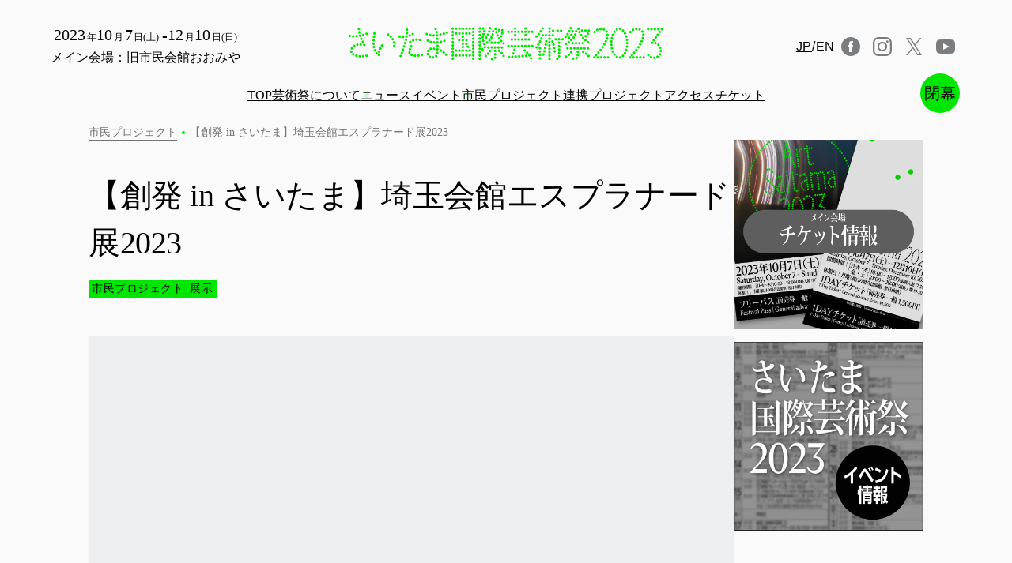

--- FILE ---
content_type: text/html; charset=UTF-8
request_url: https://artsaitama.jp/civic-projects/curations/matsunaga/detail/msiu18a3v8/
body_size: 141708
content:
<!DOCTYPE html><html lang="ja"><head><meta charSet="utf-8"/><meta name="viewport" content="width=device-width, initial-scale=1"/><title>【創発 in さいたま】埼玉会館エスプラナード展2023<!-- -->｜さいたま国際芸術祭2023</title><meta name="description" content="埼玉会館の協力を得まして、2023年上記の期間30日間、埼玉県在住の美術家を含む美術芸術作家、10名程の作家が、建築と大気、市民のエネルギー溢れる街中のこの空間の中で、展示、表現される芸術祭。ジャンル、年代、作品、人が既成の感覚を超え、表現する作家、対表現体（見る側、体感する側）、共に時を共有し、体感することで、気づくこと、考えること、対話すること、大きく豊かな心が育まれれば、こんな楽しい事はない。"/><meta property="og:description" content="埼玉会館の協力を得まして、2023年上記の期間30日間、埼玉県在住の美術家を含む美術芸術作家、10名程の作家が、建築と大気、市民のエネルギー溢れる街中のこの空間の中で、展示、表現される芸術祭。ジャンル、年代、作品、人が既成の感覚を超え、表現する作家、対表現体（見る側、体感する側）、共に時を共有し、体感することで、気づくこと、考えること、対話すること、大きく豊かな心が育まれれば、こんな楽しい事はない。"/><meta property="og:url" content="https://artsaitama.jp/"/><meta property="og:type" content="website"/><meta property="og:image" content="https://artsaitama.jp/ogp_ja.png"/><meta property="og:locale" content="ja_JP"/><link rel="icon" href="/favicon.svg" sizes="any" type="image/svg+xml"/><link rel="apple-touch-icon" href="/apple-touch-icon.png"/><meta name="next-head-count" content="11"/><link rel="preload" href="/_next/static/css/4eaa48883b4b92bd.css" as="style"/><link rel="stylesheet" href="/_next/static/css/4eaa48883b4b92bd.css" data-n-g=""/><noscript data-n-css=""></noscript><script defer="" nomodule="" src="/_next/static/chunks/polyfills-c67a75d1b6f99dc8.js"></script><script src="/_next/static/chunks/webpack-0e3f0cbf146df29b.js" defer=""></script><script src="/_next/static/chunks/framework-3671d8951bf44e4e.js" defer=""></script><script src="/_next/static/chunks/main-d6b04856267d8bcb.js" defer=""></script><script src="/_next/static/chunks/pages/_app-d95c7ac32e807c86.js" defer=""></script><script src="/_next/static/chunks/7d0bf13e-71654afaa385ff1e.js" defer=""></script><script src="/_next/static/chunks/3996-8122be3257dcf4a5.js" defer=""></script><script src="/_next/static/chunks/9521-4f7460075644329d.js" defer=""></script><script src="/_next/static/chunks/4044-a075cd9f5f2946e2.js" defer=""></script><script src="/_next/static/chunks/8927-61e9ee9171c1236f.js" defer=""></script><script src="/_next/static/chunks/pages/civic-projects/curations/%5BpersonId%5D/detail/%5Bid%5D-307e2f5a1d3f55dc.js" defer=""></script><script src="/_next/static/0KW4tjviULXSaWyD_xowW/_buildManifest.js" defer=""></script><script src="/_next/static/0KW4tjviULXSaWyD_xowW/_ssgManifest.js" defer=""></script></head><body class=""><div id="__next"><div class="GlobalHeader__DivWrap-sc-jsigyk-0 hIxsxu flex flex-col-reverse"><header class="px-16 md:px-8 sm:px-5 w-full m-auto pt-8 xl:px-8 md:px-4 md:pt-5"><div class="relative flex justify-between items-center"><div class="flex-1 xl:hidden"><p class="inline-block text-[20px] leading-[24px] text-center">2023<span class="text-[12px] inline-block ml-[2px]">年</span>10<span class="text-[12px] inline-block ml-[2px] mr-[2px]">月</span>7<span class="text-[12px] inline-block ml-[1px]">日(土)</span><span class="ml-1">-12</span><span class="text-[12px] inline-block ml-[2px]">月</span>10<span class="text-[12px] inline-block ml-[2px]">日(日)</span><br/><span class="text-[16px]">メイン会場：旧市民会館おおみや</span></p></div><div class="xl:w-full xl:text-center"><h1 class="undefined inline-block w-full"><a href="/"><span class="visuallyHidden">さいたま国際芸術祭2023</span><svg width="500" height="54" viewBox="0 0 500 54" fill="none" xmlns="http://www.w3.org/2000/svg" class="max-w-[500px] 2xl:w-[400px] 2xl:h-[43px] md:w-full text-[#fafafa] 2xl:m-auto"><g clip-path="url(#clip0_1610_1857)"><path d="M7.35024 16.8899H7.39024C8.46024 16.8899 9.36024 16.0199 9.37024 14.9399C9.37024 14.4099 9.18024 13.9099 8.81024 13.5299C8.44024 13.1499 7.95024 12.9299 7.42024 12.9199H7.38024C6.30024 12.9199 5.42024 13.7899 5.40024 14.8699C5.38024 15.9599 6.25024 16.8699 7.35024 16.8899Z" fill="currentColor"></path><path d="M12.8002 16.7197C12.8502 16.7197 12.9102 16.7197 12.9602 16.7197C14.0502 16.6297 14.8702 15.6697 14.7802 14.5797C14.6902 13.4897 13.7302 12.6697 12.6402 12.7597C12.1102 12.7997 11.6302 13.0497 11.2902 13.4497C10.9502 13.8497 10.7802 14.3697 10.8202 14.8897C10.9002 15.9097 11.7702 16.7097 12.8002 16.7097V16.7197Z" fill="currentColor"></path><path d="M3.95978 14.7696C4.08978 13.6796 3.29978 12.6996 2.21978 12.5696C1.68978 12.5096 1.16978 12.6596 0.759782 12.9896C0.339782 13.3196 0.0797819 13.7896 0.0197819 14.3196C-0.0402181 14.8496 0.109782 15.3696 0.439782 15.7796C0.769782 16.1996 1.23978 16.4596 1.76978 16.5196C1.84978 16.5196 1.91978 16.5296 1.99978 16.5296C3.00978 16.5296 3.84978 15.7696 3.96978 14.7696H3.95978Z" fill="currentColor"></path><path d="M16.22 14.3902C16.39 15.3302 17.21 16.0202 18.17 16.0202C18.29 16.0202 18.41 16.0102 18.53 15.9902C19.05 15.9002 19.5 15.6002 19.81 15.1702C20.11 14.7302 20.23 14.2102 20.13 13.6902C20.03 13.1702 19.74 12.7202 19.31 12.4102C18.87 12.1102 18.35 11.9902 17.83 12.0902C16.75 12.2802 16.04 13.3202 16.23 14.4002L16.22 14.3902Z" fill="currentColor"></path><path d="M21.5398 13.3502C21.7798 14.2002 22.5698 14.7902 23.4498 14.7902C23.6298 14.7902 23.8198 14.7602 23.9998 14.7102C25.0498 14.4102 25.6598 13.3102 25.3598 12.2602C25.2098 11.7502 24.8798 11.3302 24.4098 11.0702C23.9498 10.8102 23.4098 10.7502 22.8998 10.9002C22.3898 11.0502 21.9698 11.3802 21.7098 11.8502C21.4498 12.3102 21.3898 12.8502 21.5398 13.3602V13.3502Z" fill="currentColor"></path><path d="M27.8199 9.19962C26.8099 9.60962 26.3199 10.7696 26.7299 11.7896C27.0399 12.5396 27.7599 13.0296 28.5699 13.0296C28.8299 13.0296 29.0799 12.9796 29.3199 12.8796C30.3299 12.4696 30.8199 11.3096 30.4099 10.2896C29.9999 9.27962 28.8399 8.78962 27.8199 9.19962Z" fill="currentColor"></path><path d="M17.8898 44.9504C16.7998 44.8804 15.8498 45.7004 15.7698 46.7904C15.6998 47.8804 16.5198 48.8304 17.6098 48.9104C17.6598 48.9104 17.7098 48.9104 17.7598 48.9104C18.7898 48.9104 19.6598 48.1004 19.7298 47.0604C19.8098 45.9704 18.9898 45.0204 17.8898 44.9404V44.9504Z" fill="currentColor"></path><path d="M22.9998 44.9102C21.9098 45.0002 21.0998 45.9602 21.1798 47.0502C21.2598 48.0702 22.1298 48.8802 23.1498 48.8802C23.1998 48.8802 23.2598 48.8802 23.3098 48.8802C23.8398 48.8402 24.3198 48.5902 24.6598 48.1902C24.9998 47.7902 25.1698 47.2702 25.1298 46.7402C25.0398 45.6502 24.0798 44.8402 22.9898 44.9202L22.9998 44.9102Z" fill="currentColor"></path><path d="M28.0999 44.1502C27.0299 44.3802 26.3499 45.4402 26.5799 46.5102C26.7799 47.4202 27.5899 48.0702 28.5199 48.0702C28.6799 48.0702 28.8199 48.0602 28.9399 48.0302C29.4599 47.9202 29.8999 47.6102 30.1899 47.1702C30.4799 46.7202 30.5699 46.1902 30.4599 45.6702C30.2299 44.6002 29.1799 43.9202 28.0999 44.1502Z" fill="currentColor"></path><path d="M12.9498 44.1301C12.4398 43.9901 11.9098 44.0501 11.4498 44.3101C10.9798 44.5701 10.6498 45.0001 10.4998 45.5101C10.3598 46.0201 10.4198 46.5601 10.6798 47.0201C10.9398 47.4801 11.3598 47.8101 11.8698 47.9501C12.0498 48.0001 12.2298 48.0201 12.4098 48.0201C13.2898 48.0201 14.0798 47.4201 14.3198 46.5701C14.6098 45.5101 13.9898 44.4201 12.9398 44.1301H12.9498Z" fill="currentColor"></path><path d="M7.18012 41.8502C6.66012 41.9402 6.20012 42.2202 5.89012 42.6602C5.58012 43.0902 5.46012 43.6202 5.55012 44.1402C5.64012 44.6602 5.92012 45.1202 6.36012 45.4302C6.70012 45.6702 7.10012 45.8002 7.51012 45.8002C8.15012 45.8002 8.76012 45.4902 9.13012 44.9702C9.44012 44.5402 9.56012 44.0202 9.47012 43.4902C9.38012 42.9702 9.10012 42.5102 8.67012 42.2002C8.24012 41.8902 7.71012 41.7702 7.19012 41.8602L7.18012 41.8502Z" fill="currentColor"></path><path d="M6.27995 39.0504C6.00995 37.9904 4.91995 37.3504 3.85995 37.6204C2.79995 37.9004 2.15995 38.9804 2.42995 40.0404C2.65995 40.9204 3.44995 41.5304 4.34995 41.5304C4.51995 41.5304 4.68995 41.5104 4.84995 41.4704C5.90995 41.2004 6.54995 40.1104 6.27995 39.0504Z" fill="currentColor"></path><path d="M3.31983 33.3803C2.80983 34.3503 3.17983 35.5503 4.14983 36.0603C4.43983 36.2103 4.74983 36.2903 5.06983 36.2903C5.80983 36.2903 6.47983 35.8803 6.82983 35.2303C7.07983 34.7603 7.12983 34.2303 6.96983 33.7203C6.80983 33.2103 6.46983 32.8003 5.99983 32.5503C5.02983 32.0403 3.82983 32.4103 3.31983 33.3803Z" fill="currentColor"></path><path d="M10.43 29.3499C10.14 28.8999 9.70004 28.5899 9.19004 28.4799C8.67004 28.3699 8.14004 28.4599 7.70004 28.7499C7.25004 29.0299 6.95004 29.4799 6.83004 29.9999C6.72004 30.5199 6.81004 31.0499 7.10004 31.4999C7.47004 32.0699 8.09004 32.4099 8.77004 32.4099C9.15004 32.4099 9.52004 32.2999 9.84004 32.0999C10.29 31.8099 10.6 31.3699 10.71 30.8499C10.82 30.3299 10.73 29.7999 10.44 29.3599L10.43 29.3499Z" fill="currentColor"></path><path d="M13.3798 26.5003C12.8598 26.6003 12.4098 26.9003 12.1198 27.3403C11.8298 27.7803 11.7198 28.3103 11.8198 28.8303C11.9998 29.7503 12.8198 30.4203 13.7598 30.4203C13.9098 30.4203 14.0398 30.4103 14.1498 30.3803C14.6698 30.2803 15.1198 29.9803 15.4098 29.5403C15.7098 29.1003 15.8098 28.5703 15.7098 28.0503C15.4898 26.9803 14.4498 26.2803 13.3698 26.4903L13.3798 26.5003Z" fill="currentColor"></path><path d="M19.3501 26.2204C18.2601 26.1204 17.2901 26.9204 17.1901 28.0104C17.0901 29.1004 17.8901 30.0704 18.9801 30.1704C19.0401 30.1704 19.1101 30.1804 19.1701 30.1804C20.1801 30.1804 21.0501 29.3904 21.1401 28.3804C21.2401 27.2904 20.4401 26.3204 19.3501 26.2204Z" fill="currentColor"></path><path d="M23.1101 21.8598C22.6001 21.7298 22.0601 21.8098 21.6101 22.0798C20.6701 22.6398 20.3601 23.8598 20.9301 24.7998C21.2901 25.3898 21.9401 25.7598 22.6401 25.7598C23.0001 25.7598 23.3501 25.6598 23.6601 25.4798C24.1201 25.2098 24.4401 24.7798 24.5701 24.2598C24.7001 23.7498 24.6201 23.2098 24.3501 22.7598C24.0801 22.3098 23.6501 21.9798 23.1401 21.8498L23.1101 21.8598Z" fill="currentColor"></path><path d="M26.5498 27.76C26.2798 27.31 25.8498 26.98 25.3398 26.85C24.8198 26.72 24.2898 26.8 23.8298 27.07C22.8898 27.63 22.5798 28.85 23.1498 29.79C23.5098 30.38 24.1598 30.75 24.8598 30.75C25.2198 30.75 25.5698 30.65 25.8798 30.47C26.3298 30.2 26.6598 29.77 26.7898 29.25C26.9198 28.74 26.8398 28.2 26.5698 27.75L26.5498 27.76Z" fill="currentColor"></path><path d="M19.2601 17.2004C18.2701 17.6604 17.8301 18.8304 18.2901 19.8304C18.6101 20.5304 19.3201 20.9904 20.0901 20.9904C20.3801 20.9904 20.6601 20.9304 20.9201 20.8104C21.4001 20.5904 21.7701 20.1904 21.9501 19.7004C22.1301 19.2004 22.1101 18.6704 21.8901 18.1904C21.4301 17.1904 20.2501 16.7604 19.2601 17.2104V17.2004Z" fill="currentColor"></path><path d="M16.5802 6.71974C15.5002 6.89974 14.7802 7.92974 14.9602 9.00974C15.1202 9.96974 15.9402 10.6597 16.9102 10.6597C17.0202 10.6597 17.1402 10.6497 17.2402 10.6297C18.3202 10.4497 19.0502 9.41974 18.8702 8.33974C18.7802 7.81974 18.4902 7.35974 18.0602 7.04974C17.6302 6.73974 17.1002 6.62974 16.5802 6.70974V6.71974Z" fill="currentColor"></path><path d="M16.3101 5.27986C16.4201 5.27986 16.5301 5.26986 16.6401 5.24986C17.7201 5.06986 18.4501 4.03986 18.2701 2.95986C18.1801 2.43986 17.8901 1.97986 17.4601 1.66986C17.0301 1.35986 16.5001 1.24986 15.9801 1.32986C14.9001 1.50986 14.1801 2.53986 14.3601 3.61986C14.5201 4.57986 15.3401 5.26986 16.3101 5.26986V5.27986Z" fill="currentColor"></path><path d="M49.2701 43.1495C48.7901 42.9195 48.2501 42.8895 47.7501 43.0595C47.2501 43.2395 46.8401 43.5895 46.6101 44.0695C46.3801 44.5495 46.3501 45.0795 46.5301 45.5795C46.8101 46.3795 47.5601 46.9095 48.4001 46.9095C48.6101 46.9095 48.8301 46.8695 49.0601 46.7995C50.0901 46.4395 50.6401 45.2995 50.2801 44.2695C50.1101 43.7695 49.7501 43.3695 49.2701 43.1395V43.1495Z" fill="currentColor"></path><path d="M43.0998 40.5297C42.2798 41.2497 42.1998 42.4997 42.9198 43.3297C43.2998 43.7597 43.8398 44.0097 44.4098 44.0097C44.8898 44.0097 45.3598 43.8297 45.7198 43.5097C46.1198 43.1597 46.3498 42.6797 46.3898 42.1497C46.4198 41.6197 46.2498 41.1097 45.8998 40.7097C45.1798 39.8897 43.9198 39.8097 43.0998 40.5297Z" fill="currentColor"></path><path d="M49.0898 37.6796C48.5798 37.5496 48.0398 37.6196 47.5898 37.8896C47.1298 38.1596 46.8098 38.5896 46.6698 39.0996C46.3898 40.1596 47.0298 41.2396 48.0898 41.5196C48.2498 41.5596 48.4198 41.5896 48.5998 41.5896C49.4998 41.5896 50.2898 40.9796 50.5098 40.1096C50.6398 39.5996 50.5698 39.0596 50.2998 38.6096C50.0298 38.1496 49.5998 37.8296 49.0898 37.6896V37.6796Z" fill="currentColor"></path><path d="M43.4798 36.6602C43.2798 36.1702 42.9098 35.7802 42.4198 35.5702C41.9298 35.3602 41.3898 35.3502 40.8998 35.5502C39.8898 35.9602 39.3898 37.1102 39.7898 38.1302C40.0898 38.8702 40.8298 39.3802 41.6298 39.3802C41.8798 39.3802 42.1298 39.3302 42.3698 39.2402C43.3898 38.8302 43.8798 37.6802 43.4798 36.6602Z" fill="currentColor"></path><path d="M51.2998 32.7098C50.3098 32.2498 49.1298 32.6898 48.6698 33.6898C48.4498 34.1698 48.4298 34.7098 48.6098 35.2098C48.7898 35.7098 49.1598 36.0998 49.6398 36.3198C49.8998 36.4398 50.1798 36.4998 50.4698 36.4998C51.2398 36.4998 51.9498 36.0398 52.2798 35.3398C52.7298 34.3498 52.2998 33.1698 51.2998 32.7098Z" fill="currentColor"></path><path d="M40.5599 34.1296C41.0799 34.0496 41.5399 33.7596 41.8499 33.3296C42.1599 32.8996 42.2799 32.3696 42.1999 31.8496C42.1099 31.3296 41.8299 30.8696 41.3999 30.5596C40.9699 30.2496 40.4499 30.1296 39.9199 30.2096C39.3999 30.2896 38.9399 30.5796 38.6299 31.0096C38.3199 31.4396 38.1999 31.9696 38.2799 32.4896C38.4399 33.4596 39.2599 34.1596 40.2399 34.1596C40.3499 34.1596 40.4599 34.1496 40.5599 34.1296Z" fill="currentColor"></path><path d="M53.9699 27.9901C53.5099 27.7201 52.9699 27.6501 52.4599 27.7901C51.9499 27.9301 51.5199 28.2601 51.2499 28.7101C50.9799 29.1701 50.9099 29.7001 51.0499 30.2101C51.1899 30.7201 51.5099 31.1501 51.9699 31.4201C52.2699 31.5901 52.6099 31.6901 52.9599 31.6901C53.6699 31.6901 54.3299 31.3101 54.6799 30.7001C54.9499 30.2401 55.0199 29.7101 54.8799 29.2001C54.7399 28.6901 54.4199 28.2601 53.9599 27.9901H53.9699Z" fill="currentColor"></path><path d="M39.7502 28.7702H39.8002C40.8902 28.7402 41.7602 27.8202 41.7302 26.7302C41.7202 26.2002 41.5002 25.7102 41.1102 25.3402C40.7302 24.9802 40.2202 24.7902 39.6902 24.8002C39.1602 24.8102 38.6702 25.0302 38.3002 25.4202C37.9402 25.8002 37.7402 26.3102 37.7602 26.8402C37.7902 27.9202 38.6602 28.7702 39.7402 28.7702H39.7502Z" fill="currentColor"></path><path d="M39.73 23.3499H39.85C40.9 23.3499 41.77 22.5299 41.83 21.4799C41.89 20.3899 41.05 19.4499 39.96 19.3899C39.43 19.3599 38.92 19.5399 38.52 19.8899C38.13 20.2399 37.89 20.7299 37.86 21.2599C37.8 22.3499 38.63 23.2899 39.72 23.3599L39.73 23.3499Z" fill="currentColor"></path><path d="M40.0898 17.9398C40.1598 17.9398 40.2398 17.9498 40.3098 17.9498C41.3198 17.9498 42.1698 17.1898 42.2798 16.1798C42.3998 15.0898 41.6098 14.1098 40.5198 13.9898C39.4298 13.8798 38.4498 14.6598 38.3298 15.7498C38.2698 16.2798 38.4198 16.7898 38.7598 17.2098C39.0898 17.6198 39.5598 17.8798 40.0898 17.9398Z" fill="currentColor"></path><path d="M40.7201 12.56C40.8101 12.58 40.9001 12.58 40.9901 12.58C41.9801 12.58 42.8201 11.84 42.9501 10.86C43.0201 10.33 42.8901 9.80999 42.5701 9.38999C42.2501 8.96999 41.7801 8.69999 41.2601 8.62999C40.7401 8.55999 40.2101 8.69999 39.7901 9.00999C39.3701 9.32999 39.1001 9.79999 39.0301 10.32C38.8801 11.4 39.6401 12.4 40.7201 12.55V12.56Z" fill="currentColor"></path><path d="M72.7199 28.2297C72.7199 28.2297 72.6699 28.2297 72.6399 28.2297C72.1099 28.2497 71.6199 28.4697 71.2599 28.8597C70.8999 29.2497 70.7099 29.7497 70.7299 30.2797C70.7699 31.3497 71.6399 32.1897 72.7099 32.1897H72.7899C73.3199 32.1697 73.8099 31.9397 74.1699 31.5497C74.5299 31.1597 74.7199 30.6597 74.6999 30.1297C74.6599 29.0597 73.7799 28.2197 72.7199 28.2197V28.2297Z" fill="currentColor"></path><path d="M72.0698 26.8298C72.2198 26.8298 72.3598 26.8098 72.5098 26.7798C73.5798 26.5398 74.2498 25.4698 73.9998 24.4098C73.8798 23.8898 73.5698 23.4498 73.1198 23.1698C72.6698 22.8898 72.1398 22.7998 71.6198 22.9098C71.0998 23.0298 70.6598 23.3398 70.3798 23.7898C70.0998 24.2398 70.0098 24.7698 70.1198 25.2898C70.3298 26.1998 71.1198 26.8298 72.0498 26.8298H72.0698Z" fill="currentColor"></path><path d="M71.1299 21.5301C71.5899 21.2701 71.9199 20.8401 72.0599 20.3301C72.1999 19.8201 72.1299 19.2801 71.8699 18.8201C71.6099 18.3601 71.1799 18.0301 70.6699 17.8901C70.1599 17.7501 69.6199 17.8201 69.1599 18.0801C68.6999 18.3401 68.3699 18.7701 68.2299 19.2801C68.0899 19.7901 68.1599 20.3301 68.4199 20.7901C68.7699 21.4101 69.4299 21.7901 70.1399 21.7901C70.4799 21.7901 70.8199 21.7001 71.1199 21.5301H71.1299Z" fill="currentColor"></path><path d="M68.7799 15.5404C68.7699 15.0104 68.5499 14.5204 68.1699 14.1504C67.3799 13.3904 66.1199 13.4204 65.3599 14.2104C64.9899 14.5904 64.7999 15.0904 64.8099 15.6204C64.8199 16.1504 65.0399 16.6404 65.4199 17.0104C65.7899 17.3704 66.2799 17.5604 66.7899 17.5604C67.3399 17.5604 67.8399 17.3404 68.2199 16.9504C68.5899 16.5704 68.7799 16.0704 68.7699 15.5404H68.7799Z" fill="currentColor"></path><path d="M63.6199 10.5896C62.6999 9.98961 61.4699 10.2496 60.8699 11.1696C60.2699 12.0896 60.5299 13.3196 61.4499 13.9196C61.7699 14.1296 62.1499 14.2396 62.5299 14.2396C63.1999 14.2396 63.8299 13.8996 64.1899 13.3396C64.7899 12.4196 64.5299 11.1896 63.6099 10.5896H63.6199Z" fill="currentColor"></path><path d="M86.5199 18.2195H86.6099C87.1399 18.1995 87.6299 17.9695 87.9899 17.5795C88.3499 17.1895 88.5299 16.6795 88.5099 16.1495C88.4899 15.6195 88.2599 15.1295 87.8699 14.7695C87.4799 14.4095 86.9699 14.2295 86.4399 14.2495C85.3499 14.2995 84.4999 15.2195 84.5399 16.3195C84.5899 17.3895 85.4599 18.2195 86.5199 18.2195Z" fill="currentColor"></path><path d="M81.1902 17.4896C82.0102 17.4896 82.7302 16.9996 83.0302 16.2396C83.4302 15.2196 82.9302 14.0696 81.9202 13.6596C81.4302 13.4596 80.8902 13.4696 80.4002 13.6796C79.9102 13.8896 79.5402 14.2796 79.3402 14.7696C79.1402 15.2596 79.1502 15.7996 79.3602 16.2896C79.5702 16.7796 79.9602 17.1496 80.4502 17.3496C80.6802 17.4396 80.9302 17.4896 81.1802 17.4896H81.1902Z" fill="currentColor"></path><path d="M91.3901 13.4896C90.3301 13.7596 89.6801 14.8296 89.9401 15.8996C90.1601 16.7896 90.9501 17.4096 91.8601 17.4096C92.0201 17.4096 92.1801 17.3896 92.3401 17.3496C93.4001 17.0896 94.0501 16.0096 93.7901 14.9496C93.5301 13.8896 92.4501 13.2396 91.3801 13.4996L91.3901 13.4896Z" fill="currentColor"></path><path d="M97.0198 15.7298C97.2698 15.7298 97.5198 15.6798 97.7498 15.5898C98.7698 15.1898 99.2698 14.0298 98.8598 13.0098C98.6598 12.5198 98.2898 12.1298 97.7998 11.9198C97.3098 11.7098 96.7698 11.6998 96.2798 11.8998C95.7898 12.0898 95.3998 12.4698 95.1898 12.9598C94.9798 13.4498 94.9698 13.9898 95.1698 14.4798C95.4698 15.2398 96.1998 15.7298 97.0198 15.7298Z" fill="currentColor"></path><path d="M101.93 13.44C102.26 13.44 102.58 13.36 102.87 13.2C103.34 12.95 103.68 12.53 103.83 12.02C103.98 11.51 103.93 10.98 103.67 10.51C103.42 10.04 103 9.70004 102.49 9.55004C101.98 9.40004 101.45 9.46004 100.98 9.71004C100.51 9.96004 100.17 10.38 100.02 10.89C99.8699 11.4 99.9199 11.94 100.18 12.4C100.53 13.04 101.2 13.44 101.93 13.44Z" fill="currentColor"></path><path d="M83.38 44.5902C82.88 44.4102 82.34 44.4303 81.86 44.6503C81.38 44.8703 81.01 45.2702 80.83 45.7702C80.65 46.2602 80.67 46.8002 80.89 47.2802C81.11 47.7602 81.51 48.1303 82.01 48.3103C82.23 48.3903 82.46 48.4302 82.69 48.4302C83.52 48.4302 84.27 47.9103 84.55 47.1303C84.93 46.1003 84.4 44.9603 83.37 44.5803L83.38 44.5902Z" fill="currentColor"></path><path d="M85.2899 39.5199C84.2599 39.1399 83.1199 39.6599 82.7299 40.6799C82.3499 41.6999 82.8699 42.8499 83.8899 43.2299C84.1099 43.3199 84.3499 43.3599 84.5899 43.3599C85.4099 43.3599 86.1599 42.8399 86.4499 42.0799C86.8399 41.0599 86.3199 39.9099 85.2899 39.5199Z" fill="currentColor"></path><path d="M87.1499 34.4396C86.6499 34.2596 86.1199 34.2896 85.6399 34.5096C85.1599 34.7396 84.7899 35.1396 84.6099 35.6396C84.2399 36.6696 84.7699 37.8096 85.8099 38.1796C86.0299 38.2596 86.2599 38.2996 86.4799 38.2996C87.3099 38.2996 88.0599 37.7696 88.3399 36.9896C88.5199 36.4896 88.4899 35.9596 88.2699 35.4796C88.0399 34.9996 87.6399 34.6296 87.1499 34.4496V34.4396Z" fill="currentColor"></path><path d="M88.8499 29.3001C88.3399 29.1401 87.7999 29.1801 87.3299 29.4201C86.8599 29.6601 86.5099 30.0701 86.3499 30.5701C86.0099 31.6101 86.5899 32.7301 87.6199 33.0701C87.8199 33.1301 88.0199 33.1601 88.2299 33.1601C89.0899 33.1601 89.8499 32.6101 90.1199 31.7901C90.2799 31.2901 90.2399 30.7501 89.9999 30.2801C89.7599 29.8101 89.3499 29.4601 88.8499 29.2901V29.3001Z" fill="currentColor"></path><path d="M90.3202 24.0795C89.8102 23.9395 89.2702 24.0095 88.8102 24.2695C88.3502 24.5295 88.0202 24.9595 87.8802 25.4695C87.5902 26.5195 88.2202 27.6195 89.2702 27.8995C89.4302 27.9495 89.6102 27.9695 89.7902 27.9695C90.6902 27.9695 91.4702 27.3695 91.7002 26.5095C91.9902 25.4495 91.3602 24.3595 90.3102 24.0695L90.3202 24.0795Z" fill="currentColor"></path><path d="M91.4702 18.7901C90.9502 18.6801 90.4202 18.7901 89.9802 19.0701C89.5402 19.3601 89.2302 19.8101 89.1302 20.3201C88.9102 21.3901 89.6002 22.4401 90.6702 22.6701C90.8102 22.7001 90.9502 22.7101 91.0702 22.7101C92.0002 22.7101 92.8202 22.0501 93.0102 21.1301C93.2302 20.0601 92.5402 19.0101 91.4702 18.7801V18.7901Z" fill="currentColor"></path><path d="M92.7 8.02991C92.17 7.98991 91.66 8.16992 91.26 8.50992C90.86 8.85992 90.62 9.33991 90.58 9.86991C90.54 10.3999 90.71 10.9099 91.06 11.3099C91.41 11.7099 91.89 11.9499 92.42 11.9899H92.56C93.6 11.9899 94.47 11.1799 94.54 10.1499C94.61 9.05991 93.79 8.10991 92.7 8.02991Z" fill="currentColor"></path><path d="M92.75 6.58035C93.84 6.58035 94.73 5.69035 94.73 4.60035C94.73 3.50035 93.84 2.61035 92.75 2.61035C92.22 2.61035 91.73 2.82035 91.35 3.19035C90.97 3.56035 90.77 4.06035 90.77 4.59035C90.77 5.12035 90.97 5.62035 91.35 5.99035C91.72 6.37035 92.22 6.57035 92.75 6.58035Z" fill="currentColor"></path><path d="M96.79 22.3897C95.88 22.9897 95.62 24.2197 96.22 25.1397C96.59 25.6997 97.21 26.0397 97.88 26.0397C98.27 26.0397 98.64 25.9297 98.97 25.7197C99.89 25.1197 100.14 23.8897 99.54 22.9697C98.94 22.0597 97.71 21.7997 96.79 22.3997V22.3897Z" fill="currentColor"></path><path d="M101.94 19.6901C101.45 19.8801 101.06 20.2601 100.85 20.7401C100.64 21.2301 100.63 21.7601 100.82 22.2601C101.12 23.0201 101.85 23.5201 102.67 23.5201C102.92 23.5201 103.16 23.4701 103.39 23.3801C103.88 23.1901 104.27 22.8101 104.48 22.3301C104.69 21.8401 104.7 21.3001 104.51 20.8101C104.32 20.3201 103.94 19.9301 103.46 19.7201C102.97 19.5101 102.44 19.5001 101.94 19.6901Z" fill="currentColor"></path><path d="M112.74 22.6599C112.92 22.7099 113.1 22.7299 113.27 22.7299C114.16 22.7299 114.94 22.1299 115.18 21.2799C115.47 20.2299 114.85 19.1299 113.8 18.8399C112.75 18.5499 111.65 19.1699 111.36 20.2199C111.22 20.7299 111.28 21.2699 111.54 21.7299C111.8 22.1899 112.23 22.5199 112.74 22.6699V22.6599Z" fill="currentColor"></path><path d="M107.91 22.2502C107.97 22.2502 108.02 22.2502 108.08 22.2502C109.17 22.1602 109.98 21.1902 109.89 20.1002C109.84 19.5702 109.6 19.0902 109.19 18.7502C108.78 18.4102 108.27 18.2502 107.74 18.2902C107.21 18.3402 106.73 18.5802 106.39 18.9902C106.05 19.4002 105.89 19.9102 105.93 20.4402C106.02 21.4602 106.88 22.2502 107.9 22.2502H107.91Z" fill="currentColor"></path><path d="M103.4 45.8802C103.38 46.4102 103.57 46.9102 103.93 47.3002C104.29 47.6902 104.78 47.9102 105.31 47.9302H105.38C106.45 47.9302 107.32 47.0902 107.36 46.0202C107.38 45.4902 107.19 44.9802 106.83 44.6002C106.47 44.2102 105.98 43.9902 105.45 43.9702C104.92 43.9502 104.41 44.1402 104.03 44.5002C103.64 44.8602 103.42 45.3502 103.4 45.8802Z" fill="currentColor"></path><path d="M108.81 45.9302C108.92 46.9402 109.77 47.7102 110.78 47.7102C110.85 47.7102 110.91 47.7102 110.99 47.7002C112.08 47.5802 112.87 46.6002 112.75 45.5202C112.64 44.4302 111.66 43.6302 110.57 43.7502C109.48 43.8602 108.69 44.8402 108.8 45.9302H108.81Z" fill="currentColor"></path><path d="M101.91 45.7398C102.12 45.2498 102.13 44.7098 101.93 44.2198C101.73 43.7298 101.36 43.3398 100.87 43.1298C100.38 42.9198 99.8401 42.9098 99.3501 43.1098C98.8601 43.3098 98.4701 43.6798 98.2601 44.1698C97.8301 45.1798 98.3001 46.3398 99.3001 46.7698C99.5501 46.8798 99.8101 46.9298 100.08 46.9298C100.88 46.9298 101.59 46.4598 101.91 45.7198V45.7398Z" fill="currentColor"></path><path d="M114.19 45.2901C114.36 46.2401 115.18 46.9201 116.14 46.9201C116.27 46.9201 116.39 46.9101 116.5 46.8901C117.02 46.8001 117.47 46.5001 117.78 46.0701C118.08 45.6301 118.2 45.1101 118.1 44.5901C117.9 43.5201 116.87 42.7901 115.79 42.9901C115.27 43.0901 114.81 43.3801 114.51 43.8101C114.21 44.2501 114.1 44.7701 114.19 45.2901Z" fill="currentColor"></path><path d="M98.64 40.6404C98.42 39.5704 97.37 38.8804 96.3 39.0904C95.23 39.3104 94.54 40.3604 94.75 41.4304C94.94 42.3504 95.76 43.0204 96.69 43.0204C96.84 43.0204 96.97 43.0104 97.09 42.9804C98.16 42.7604 98.86 41.7104 98.64 40.6404Z" fill="currentColor"></path><path d="M97.86 33.82C97.36 33.66 96.82 33.7 96.35 33.95C95.88 34.19 95.53 34.61 95.37 35.12C95.04 36.16 95.62 37.28 96.66 37.61C96.85 37.67 97.05 37.71 97.26 37.71C98.13 37.71 98.89 37.15 99.15 36.32C99.31 35.82 99.26 35.28 99.02 34.81C98.78 34.34 98.36 33.99 97.85 33.83L97.86 33.82Z" fill="currentColor"></path><path d="M101.15 31.6295C101.64 30.6595 101.26 29.4595 100.29 28.9595C99.3202 28.4695 98.1202 28.8495 97.6202 29.8295C97.1202 30.7995 97.5102 31.9995 98.4902 32.4995C98.7702 32.6395 99.0802 32.7195 99.3902 32.7195C100.14 32.7195 100.82 32.2995 101.16 31.6295H101.15Z" fill="currentColor"></path><path d="M134.76 15.6399C134.76 15.6399 134.84 15.6399 134.89 15.6399C135.98 15.6399 136.87 14.7499 136.87 13.6499C136.87 13.1199 136.66 12.6199 136.29 12.2499C135.92 11.8799 135.42 11.6699 134.89 11.6699C134.36 11.6699 133.86 11.8799 133.49 12.2499C133.12 12.6299 132.91 13.1199 132.91 13.6499C132.91 14.6999 133.73 15.5599 134.77 15.6299L134.76 15.6399Z" fill="currentColor"></path><path d="M129 15.1596C129.08 15.1796 129.17 15.1896 129.25 15.1896C129.29 15.1896 129.33 15.1896 129.37 15.1896C130.31 15.1896 131.14 14.5096 131.32 13.5796C131.42 13.0596 131.31 12.5296 131.01 12.0896C130.71 11.6496 130.26 11.3596 129.74 11.2596C129.22 11.1596 128.69 11.2696 128.25 11.5696C127.81 11.8696 127.52 12.3196 127.42 12.8396C127.22 13.9096 127.92 14.9496 129 15.1596Z" fill="currentColor"></path><path d="M140.23 11.6004C139.71 11.6904 139.25 11.9704 138.94 12.4104C138.63 12.8404 138.51 13.3704 138.6 13.8904C138.76 14.8504 139.58 15.5504 140.56 15.5504C140.67 15.5504 140.78 15.5504 140.89 15.5204C141.97 15.3404 142.7 14.3104 142.52 13.2304C142.43 12.7104 142.15 12.2504 141.71 11.9404C141.28 11.6304 140.75 11.5204 140.23 11.6004Z" fill="currentColor"></path><path d="M123.03 13.0896C123.3 13.2496 123.61 13.3496 123.92 13.3596C123.96 13.3596 124 13.3596 124.04 13.3596C124.74 13.3596 125.38 12.9996 125.74 12.3896C126.3 11.4496 125.99 10.2296 125.05 9.66964C124.59 9.39964 124.06 9.31964 123.55 9.44964C123.04 9.57964 122.6 9.89964 122.33 10.3596C122.06 10.8196 121.98 11.3496 122.11 11.8596C122.24 12.3696 122.56 12.8096 123.02 13.0796L123.03 13.0896Z" fill="currentColor"></path><path d="M145.88 14.1203C146.03 14.1203 146.18 14.1003 146.33 14.0703C147.4 13.8303 148.06 12.7603 147.82 11.6903C147.7 11.1703 147.39 10.7303 146.94 10.4503C146.49 10.1703 145.96 10.0803 145.44 10.2003C144.92 10.3203 144.48 10.6303 144.2 11.0803C143.92 11.5303 143.83 12.0603 143.95 12.5803C144.16 13.4903 144.95 14.1203 145.88 14.1203Z" fill="currentColor"></path><path d="M151.14 12.8201C151.31 12.8201 151.48 12.8001 151.64 12.7601C152.15 12.6301 152.58 12.3001 152.85 11.8501C153.12 11.3901 153.19 10.8601 153.06 10.3501C152.79 9.29005 151.7 8.65005 150.64 8.93005C149.58 9.20005 148.94 10.2901 149.22 11.3501C149.45 12.2301 150.24 12.8401 151.14 12.8401V12.8201Z" fill="currentColor"></path><path d="M156.22 11.1204C156.38 11.1204 156.55 11.1004 156.71 11.0604C157.77 10.7904 158.41 9.71038 158.14 8.65038C158.01 8.14038 157.69 7.70038 157.23 7.43038C156.77 7.16038 156.24 7.08038 155.73 7.21038C155.22 7.34038 154.78 7.66038 154.51 8.12038C154.24 8.58038 154.16 9.11038 154.29 9.62038C154.51 10.5004 155.3 11.1204 156.21 11.1204H156.22Z" fill="currentColor"></path><path d="M135.78 22.9502C135.25 22.9502 134.75 23.1702 134.38 23.5502C134.01 23.9302 133.81 24.4302 133.82 24.9602C133.83 26.0102 134.66 26.8702 135.71 26.9202C135.74 26.9202 135.77 26.9202 135.8 26.9202H135.83C136.92 26.9102 137.8 26.0002 137.79 24.9102C137.78 23.8202 136.88 22.9602 135.78 22.9502Z" fill="currentColor"></path><path d="M128.52 23.5798C128.24 24.6398 128.87 25.7298 129.92 26.0098C130.06 26.0498 130.2 26.0698 130.35 26.0798C130.38 26.0798 130.41 26.0798 130.44 26.0798C131.33 26.0798 132.12 25.4698 132.36 24.6098C132.5 24.0998 132.43 23.5598 132.16 23.0998C131.9 22.6398 131.47 22.3098 130.96 22.1798C129.9 21.8998 128.81 22.5298 128.53 23.5798H128.52Z" fill="currentColor"></path><path d="M146.25 21.9604C145.17 22.1604 144.46 23.1904 144.65 24.2704C144.82 25.2104 145.64 25.9004 146.6 25.9004C146.72 25.9004 146.84 25.8904 146.96 25.8704C148.04 25.6704 148.75 24.6404 148.56 23.5604C148.46 23.0404 148.17 22.5904 147.74 22.2804C147.3 21.9804 146.78 21.8604 146.26 21.9604H146.25Z" fill="currentColor"></path><path d="M151.5 20.4597C150.99 20.6097 150.57 20.9397 150.31 21.4097C150.05 21.8697 149.99 22.4097 150.14 22.9197C150.38 23.7697 151.17 24.3597 152.05 24.3597C152.23 24.3597 152.42 24.3297 152.6 24.2797C153.65 23.9797 154.26 22.8797 153.96 21.8197C153.81 21.3097 153.48 20.8897 153.01 20.6297C152.55 20.3697 152.01 20.3097 151.5 20.4597Z" fill="currentColor"></path><path d="M123.7 21.4802C123.47 22.5502 124.14 23.6102 125.21 23.8402C125.32 23.8702 125.44 23.8802 125.55 23.8802C125.58 23.8802 125.61 23.8802 125.64 23.8802C126.57 23.8802 127.37 23.2402 127.57 22.3202C127.8 21.2502 127.13 20.1902 126.06 19.9602C124.99 19.7302 123.93 20.4002 123.7 21.4702V21.4802Z" fill="currentColor"></path><path d="M132.28 49.1899C132.5 50.0899 133.29 50.7199 134.21 50.7199C134.36 50.7199 134.51 50.6999 134.67 50.6699C135.74 50.4199 136.4 49.3399 136.14 48.2799C136.02 47.7599 135.7 47.3299 135.25 47.0499C134.8 46.7699 134.27 46.6899 133.75 46.8099C132.69 47.0599 132.02 48.1299 132.28 49.1999V49.1899Z" fill="currentColor"></path><path d="M129.31 45.9397C128.8 45.7997 128.26 45.8497 127.8 46.1097C127.34 46.3697 127 46.7897 126.86 47.2997C126.71 47.8097 126.77 48.3397 127.03 48.8097C127.29 49.2797 127.71 49.6097 128.22 49.7597C128.4 49.8097 128.59 49.8297 128.77 49.8297C129.65 49.8297 130.43 49.2397 130.67 48.3997C130.97 47.3497 130.36 46.2497 129.31 45.9397Z" fill="currentColor"></path><path d="M153.63 42.9296C153.25 43.2996 153.04 43.7996 153.03 44.3296C153.03 44.8596 153.22 45.3596 153.59 45.7396C153.96 46.1296 154.47 46.3396 155.01 46.3396C155.55 46.3396 156.02 46.1396 156.39 45.7796C156.77 45.4096 156.99 44.9196 156.99 44.3896C156.99 43.8596 156.8 43.3596 156.43 42.9796C155.67 42.1996 154.41 42.1796 153.62 42.9396L153.63 42.9296Z" fill="currentColor"></path><path d="M139.96 44.7901C139.01 44.2501 137.8 44.5901 137.26 45.5401C137 46.0001 136.93 46.5401 137.07 47.0501C137.21 47.5601 137.54 47.9901 138 48.2501C138.31 48.4201 138.64 48.5101 138.98 48.5101C139.69 48.5101 140.36 48.1201 140.71 47.5001C140.97 47.0401 141.04 46.5001 140.9 45.9901C140.76 45.4801 140.43 45.0501 139.97 44.7901H139.96Z" fill="currentColor"></path><path d="M141.62 39.6104C140.67 39.0704 139.46 39.4104 138.92 40.3604C138.66 40.8204 138.59 41.3604 138.73 41.8704C138.87 42.3804 139.2 42.8104 139.66 43.0704C139.97 43.2404 140.3 43.3304 140.64 43.3304C141.35 43.3304 142.02 42.9404 142.37 42.3204C142.63 41.8604 142.7 41.3204 142.56 40.8104C142.42 40.3004 142.09 39.8704 141.63 39.6104H141.62Z" fill="currentColor"></path><path d="M127.67 43.7496C127.77 43.2296 127.67 42.6996 127.37 42.2596C127.08 41.8196 126.63 41.5196 126.11 41.4096C125.59 41.3096 125.06 41.4096 124.62 41.7096C124.18 41.9996 123.88 42.4496 123.77 42.9696C123.66 43.4896 123.77 44.0196 124.06 44.4596C124.43 45.0196 125.05 45.3496 125.72 45.3496C126.11 45.3496 126.49 45.2296 126.82 45.0196C127.26 44.7296 127.56 44.2796 127.67 43.7596V43.7496Z" fill="currentColor"></path><path d="M150.99 42.7005C151.6 42.7005 152.17 42.4305 152.55 41.9505C152.88 41.5305 153.03 41.0205 152.97 40.4905C152.91 39.9605 152.65 39.4905 152.23 39.1605C151.82 38.8305 151.3 38.6805 150.77 38.7405C150.24 38.8005 149.77 39.0605 149.44 39.4805C149.11 39.9005 148.96 40.4105 149.02 40.9405C149.08 41.4705 149.34 41.9405 149.76 42.2705C150.11 42.5505 150.54 42.7005 150.99 42.7005Z" fill="currentColor"></path><path d="M124.46 37.51C124.22 37.98 124.19 38.52 124.36 39.03C124.53 39.53 124.88 39.94 125.36 40.17C125.63 40.31 125.93 40.38 126.24 40.38C127 40.38 127.68 39.96 128.02 39.27C128.26 38.8 128.29 38.26 128.12 37.75C127.95 37.25 127.6 36.84 127.12 36.61C126.64 36.37 126.11 36.34 125.6 36.51C125.29 36.62 125.01 36.79 124.79 37.03V36.83L124.45 37.51H124.46Z" fill="currentColor"></path><path d="M147.53 35.9403C147.07 35.6703 146.54 35.6003 146.02 35.7403C145.51 35.8803 145.08 36.2003 144.82 36.6603C144.55 37.1203 144.48 37.6503 144.62 38.1703C144.76 38.6803 145.08 39.1103 145.54 39.3803C145.84 39.5603 146.18 39.6503 146.53 39.6503C147.24 39.6503 147.89 39.2703 148.25 38.6603C148.8 37.7103 148.48 36.5003 147.53 35.9503V35.9403Z" fill="currentColor"></path><path d="M132.04 35.89C132.3 35.43 132.36 34.9 132.22 34.39C132.08 33.88 131.74 33.45 131.28 33.19C130.82 32.93 130.28 32.87 129.77 33.01C129.26 33.15 128.84 33.49 128.58 33.95C128.32 34.41 128.26 34.95 128.4 35.46C128.64 36.31 129.42 36.91 130.31 36.91C130.48 36.91 130.67 36.88 130.85 36.84C131.36 36.7 131.79 36.36 132.05 35.9L132.04 35.89Z" fill="currentColor"></path><path d="M135.84 32.7796C135.31 32.7496 134.8 32.9296 134.41 33.2796C134.01 33.6296 133.78 34.1196 133.75 34.6396C133.68 35.7296 134.52 36.6696 135.61 36.7396H135.73C136.77 36.7396 137.64 35.9196 137.7 34.8796C137.73 34.3496 137.56 33.8396 137.21 33.4496C136.86 33.0496 136.37 32.8196 135.84 32.7796Z" fill="currentColor"></path><path d="M141.34 28.1602C140.81 28.1702 140.31 28.3502 139.93 28.7202C139.55 29.0902 139.34 29.5802 139.33 30.1102C139.33 30.6402 139.52 31.1402 139.89 31.5202C140.26 31.9002 140.75 32.1102 141.28 32.1202H141.31C142.39 32.1202 143.28 31.2402 143.29 30.1702C143.29 29.6402 143.1 29.1402 142.73 28.7602C142.36 28.3802 141.87 28.1702 141.34 28.1602Z" fill="currentColor"></path><path d="M141.27 33.6904H141.24C140.16 33.6904 139.27 34.5604 139.25 35.6504C139.25 36.1804 139.44 36.6804 139.81 37.0604C140.18 37.4404 140.67 37.6504 141.2 37.6604H141.23C142.31 37.6604 143.2 36.7804 143.21 35.7104C143.22 34.6104 142.35 33.7104 141.26 33.7004L141.27 33.6904Z" fill="currentColor"></path><path d="M141.09 22.6299H141.07C139.98 22.6399 139.1 23.5399 139.11 24.6299C139.11 25.7099 140.01 26.5999 141.11 26.5999C141.64 26.5999 142.14 26.3799 142.51 26.0099C142.88 25.6299 143.08 25.1299 143.08 24.5999C143.08 23.5099 142.18 22.6399 141.09 22.6399V22.6299Z" fill="currentColor"></path><path d="M140.84 17.1C140.31 17.12 139.82 17.35 139.46 17.75C139.1 18.14 138.92 18.65 138.95 19.18C139 20.24 139.87 21.07 140.93 21.07H141.02C141.55 21.05 142.04 20.82 142.39 20.42C142.75 20.03 142.93 19.52 142.91 18.99C142.86 17.9 141.93 17.06 140.84 17.1Z" fill="currentColor"></path><path d="M136.32 4.01998C136.59 4.83998 137.35 5.39998 138.21 5.39998C138.42 5.39998 138.62 5.36998 138.82 5.30998C139.86 4.96998 140.44 3.85998 140.1 2.80998C139.76 1.76998 138.65 1.18998 137.61 1.52998C137.11 1.68998 136.7 2.03998 136.45 2.50998C136.21 2.97998 136.16 3.51998 136.32 4.01998Z" fill="currentColor"></path><path d="M139.27 6.47994C138.23 6.80994 137.65 7.92994 137.99 8.97994C138.26 9.79994 139.02 10.3599 139.88 10.3599C140.09 10.3599 140.3 10.3299 140.49 10.2699C141.53 9.92994 142.11 8.81994 141.77 7.76994C141.44 6.72994 140.32 6.14994 139.28 6.48994L139.27 6.47994Z" fill="currentColor"></path><path d="M165.45 43.5703C164.36 43.5703 163.47 44.4603 163.47 45.5503C163.47 46.6403 164.36 47.5303 165.45 47.5303C166.54 47.5303 167.43 46.6403 167.43 45.5503C167.43 44.4603 166.54 43.5703 165.45 43.5703Z" fill="currentColor"></path><path d="M198 47.5C199.09 47.5 199.98 46.61 199.98 45.52C199.98 44.43 199.09 43.54 198 43.54C196.91 43.54 196.02 44.43 196.02 45.52C196.02 46.61 196.91 47.5 198 47.5Z" fill="currentColor"></path><path d="M165.45 38.2305C164.36 38.2305 163.47 39.1205 163.47 40.2105C163.47 41.3005 164.36 42.1905 165.45 42.1905C166.54 42.1905 167.43 41.3005 167.43 40.2105C167.43 39.1205 166.54 38.2305 165.45 38.2305Z" fill="currentColor"></path><path d="M165.45 48.9004C164.36 48.9004 163.47 49.7904 163.47 50.8804C163.47 51.9704 164.36 52.8604 165.45 52.8604C166.54 52.8604 167.43 51.9704 167.43 50.8804C167.43 49.7904 166.54 48.9004 165.45 48.9004Z" fill="currentColor"></path><path d="M198 52.8301C199.09 52.8301 199.98 51.9401 199.98 50.8501C199.98 49.7601 199.09 48.8701 198 48.8701C196.91 48.8701 196.02 49.7601 196.02 50.8501C196.02 51.9401 196.91 52.8301 198 52.8301Z" fill="currentColor"></path><path d="M198 42.17C199.09 42.17 199.98 41.28 199.98 40.19C199.98 39.1 199.09 38.21 198 38.21C196.91 38.21 196.02 39.1 196.02 40.19C196.02 41.28 196.91 42.17 198 42.17Z" fill="currentColor"></path><path d="M165.45 32.8896C164.36 32.8896 163.47 33.7796 163.47 34.8696C163.47 35.9596 164.36 36.8496 165.45 36.8496C166.54 36.8496 167.43 35.9596 167.43 34.8696C167.43 33.7796 166.54 32.8896 165.45 32.8896Z" fill="currentColor"></path><path d="M198 36.8399C199.09 36.8399 199.98 35.9499 199.98 34.8599C199.98 33.7699 199.09 32.8799 198 32.8799C196.91 32.8799 196.02 33.7699 196.02 34.8599C196.02 35.9499 196.91 36.8399 198 36.8399Z" fill="currentColor"></path><path d="M165.45 27.5596C164.36 27.5596 163.47 28.4496 163.47 29.5396C163.47 30.6296 164.36 31.5196 165.45 31.5196C166.54 31.5196 167.43 30.6296 167.43 29.5396C167.43 28.4496 166.54 27.5596 165.45 27.5596Z" fill="currentColor"></path><path d="M198 31.5098C199.09 31.5098 199.98 30.6198 199.98 29.5298C199.98 28.4398 199.09 27.5498 198 27.5498C196.91 27.5498 196.02 28.4398 196.02 29.5298C196.02 30.6198 196.91 31.5098 198 31.5098Z" fill="currentColor"></path><path d="M165.45 26.1905C166.544 26.1905 167.43 25.304 167.43 24.2105C167.43 23.1169 166.544 22.2305 165.45 22.2305C164.357 22.2305 163.47 23.1169 163.47 24.2105C163.47 25.304 164.357 26.1905 165.45 26.1905Z" fill="currentColor"></path><path d="M198 26.17C199.094 26.17 199.98 25.2835 199.98 24.19C199.98 23.0964 199.094 22.21 198 22.21C196.906 22.21 196.02 23.0964 196.02 24.19C196.02 25.2835 196.906 26.17 198 26.17Z" fill="currentColor"></path><path d="M165.45 20.8496C166.544 20.8496 167.43 19.9632 167.43 18.8696C167.43 17.7761 166.544 16.8896 165.45 16.8896C164.357 16.8896 163.47 17.7761 163.47 18.8696C163.47 19.9632 164.357 20.8496 165.45 20.8496Z" fill="currentColor"></path><path d="M198 20.8399C199.09 20.8399 199.98 19.9499 199.98 18.8599C199.98 17.7699 199.09 16.8799 198 16.8799C196.91 16.8799 196.02 17.7699 196.02 18.8599C196.02 19.9499 196.91 20.8399 198 20.8399Z" fill="currentColor"></path><path d="M165.45 11.5498C164.36 11.5498 163.47 12.4398 163.47 13.5298C163.47 14.6198 164.36 15.5098 165.45 15.5098C166.54 15.5098 167.43 14.6198 167.43 13.5298C167.43 12.4398 166.54 11.5498 165.45 11.5498Z" fill="currentColor"></path><path d="M198 15.5098C199.09 15.5098 199.98 14.6198 199.98 13.5298C199.98 12.4398 199.09 11.5498 198 11.5498C196.91 11.5498 196.02 12.4398 196.02 13.5298C196.02 14.6198 196.91 15.5098 198 15.5098Z" fill="currentColor"></path><path d="M165.45 6.21973C164.36 6.21973 163.47 7.10973 163.47 8.19973C163.47 9.28973 164.36 10.1797 165.45 10.1797C166.54 10.1797 167.43 9.28973 167.43 8.19973C167.43 7.10973 166.54 6.21973 165.45 6.21973Z" fill="currentColor"></path><path d="M198 10.1797C199.094 10.1797 199.98 9.29325 199.98 8.19973C199.98 7.1062 199.094 6.21973 198 6.21973C196.906 6.21973 196.02 7.1062 196.02 8.19973C196.02 9.29325 196.906 10.1797 198 10.1797Z" fill="currentColor"></path><path d="M197.95 4.84965C199.04 4.84965 199.93 3.95965 199.93 2.86965C199.93 1.77965 199.04 0.889648 197.95 0.889648C196.86 0.889648 195.97 1.77965 195.97 2.86965C195.97 3.95965 196.86 4.84965 197.95 4.84965Z" fill="currentColor"></path><path d="M192.54 4.84965C193.63 4.84965 194.52 3.95965 194.52 2.86965C194.52 1.77965 193.63 0.889648 192.54 0.889648C191.45 0.889648 190.56 1.77965 190.56 2.86965C190.56 3.95965 191.45 4.84965 192.54 4.84965Z" fill="currentColor"></path><path d="M187.12 4.84965C188.21 4.84965 189.1 3.95965 189.1 2.86965C189.1 1.77965 188.21 0.889648 187.12 0.889648C186.03 0.889648 185.14 1.77965 185.14 2.86965C185.14 3.95965 186.03 4.84965 187.12 4.84965Z" fill="currentColor"></path><path d="M181.7 4.84965C182.79 4.84965 183.68 3.95965 183.68 2.86965C183.68 1.77965 182.79 0.889648 181.7 0.889648C180.61 0.889648 179.72 1.77965 179.72 2.86965C179.72 3.95965 180.61 4.84965 181.7 4.84965Z" fill="currentColor"></path><path d="M176.29 4.84965C177.38 4.84965 178.27 3.95965 178.27 2.86965C178.27 1.77965 177.38 0.889648 176.29 0.889648C175.2 0.889648 174.31 1.77965 174.31 2.86965C174.31 3.95965 175.2 4.84965 176.29 4.84965Z" fill="currentColor"></path><path d="M170.87 4.84965C171.96 4.84965 172.85 3.95965 172.85 2.86965C172.85 1.77965 171.96 0.889648 170.87 0.889648C169.78 0.889648 168.89 1.77965 168.89 2.86965C168.89 3.95965 169.78 4.84965 170.87 4.84965Z" fill="currentColor"></path><path d="M165.45 0.879883C164.36 0.879883 163.47 1.76988 163.47 2.85988C163.47 3.94988 164.36 4.83988 165.45 4.83988C166.54 4.83988 167.43 3.94988 167.43 2.85988C167.43 1.76988 166.54 0.879883 165.45 0.879883Z" fill="currentColor"></path><path d="M194.5 45.5496C194.5 44.4496 193.61 43.5596 192.52 43.5596C191.43 43.5596 190.54 44.4496 190.54 45.5496C190.54 46.6496 191.43 47.5296 192.52 47.5296C193.61 47.5296 194.5 46.6396 194.5 45.5496Z" fill="currentColor"></path><path d="M187.1 43.5596C186.01 43.5596 185.12 44.4496 185.12 45.5496C185.12 46.6496 186.01 47.5296 187.1 47.5296C188.19 47.5296 189.08 46.6396 189.08 45.5496C189.08 44.4596 188.19 43.5596 187.1 43.5596Z" fill="currentColor"></path><path d="M181.68 43.5596C180.59 43.5596 179.7 44.4496 179.7 45.5496C179.7 46.6496 180.59 47.5296 181.68 47.5296C182.77 47.5296 183.66 46.6396 183.66 45.5496C183.66 44.4596 182.77 43.5596 181.68 43.5596Z" fill="currentColor"></path><path d="M174.28 45.5496C174.28 46.6396 175.17 47.5296 176.26 47.5296C177.35 47.5296 178.24 46.6396 178.24 45.5496C178.24 44.4596 177.35 43.5596 176.26 43.5596C175.17 43.5596 174.28 44.4496 174.28 45.5496Z" fill="currentColor"></path><path d="M172.83 45.5496C172.83 44.4496 171.94 43.5596 170.85 43.5596C169.76 43.5596 168.87 44.4496 168.87 45.5496C168.87 46.6496 169.76 47.5296 170.85 47.5296C171.94 47.5296 172.83 46.6396 172.83 45.5496Z" fill="currentColor"></path><path d="M192.29 12.5098C193.38 12.5098 194.27 11.6198 194.27 10.5298C194.27 9.4398 193.38 8.5498 192.29 8.5498C191.2 8.5498 190.31 9.4398 190.31 10.5298C190.31 11.6198 191.2 12.5098 192.29 12.5098Z" fill="currentColor"></path><path d="M186.87 12.5098C187.96 12.5098 188.85 11.6198 188.85 10.5298C188.85 9.4398 187.96 8.5498 186.87 8.5498C185.78 8.5498 184.89 9.4398 184.89 10.5298C184.89 11.6198 185.78 12.5098 186.87 12.5098Z" fill="currentColor"></path><path d="M176.03 12.5098C177.12 12.5098 178.01 11.6198 178.01 10.5298C178.01 9.4398 177.12 8.5498 176.03 8.5498C174.94 8.5498 174.05 9.4398 174.05 10.5298C174.05 11.6198 174.94 12.5098 176.03 12.5098Z" fill="currentColor"></path><path d="M170.62 12.5098C171.71 12.5098 172.6 11.6198 172.6 10.5298C172.6 9.4398 171.71 8.5498 170.62 8.5498C169.53 8.5498 168.64 9.4398 168.64 10.5298C168.64 11.6198 169.53 12.5098 170.62 12.5098Z" fill="currentColor"></path><path d="M181.34 39.5899C182.43 39.5899 183.32 38.6999 183.32 37.6099C183.32 36.5199 182.43 35.6299 181.34 35.6299C180.25 35.6299 179.36 36.5199 179.36 37.6099C179.36 38.6999 180.25 39.5899 181.34 39.5899Z" fill="currentColor"></path><path d="M181.34 34.1797C182.43 34.1797 183.32 33.2897 183.32 32.1997C183.32 31.1097 182.43 30.2197 181.34 30.2197C180.25 30.2197 179.36 31.1097 179.36 32.1997C179.36 33.2897 180.25 34.1797 181.34 34.1797Z" fill="currentColor"></path><path d="M181.34 28.7598C182.43 28.7598 183.32 27.8698 183.32 26.7798C183.32 25.6898 182.43 24.7998 181.34 24.7998C180.25 24.7998 179.36 25.6898 179.36 26.7798C179.36 27.8698 180.25 28.7598 181.34 28.7598Z" fill="currentColor"></path><path d="M181.34 23.3399C182.43 23.3399 183.32 22.4499 183.32 21.3599C183.32 20.2699 182.43 19.3799 181.34 19.3799C180.25 19.3799 179.36 20.2699 179.36 21.3599C179.36 22.4499 180.25 23.3399 181.34 23.3399Z" fill="currentColor"></path><path d="M181.34 17.92C182.43 17.92 183.32 17.03 183.32 15.94C183.32 14.85 182.43 13.96 181.34 13.96C180.25 13.96 179.36 14.85 179.36 15.94C179.36 17.03 180.25 17.92 181.34 17.92Z" fill="currentColor"></path><path d="M181.34 12.5098C182.43 12.5098 183.32 11.6198 183.32 10.5298C183.32 9.4398 182.43 8.5498 181.34 8.5498C180.25 8.5498 179.36 9.4398 179.36 10.5298C179.36 11.6198 180.25 12.5098 181.34 12.5098Z" fill="currentColor"></path><path d="M187.23 19.3701C186.14 19.3701 185.25 20.2601 185.25 21.3501C185.25 22.4401 186.14 23.3301 187.23 23.3301C188.32 23.3301 189.21 22.4401 189.21 21.3501C189.21 20.2601 188.32 19.3701 187.23 19.3701Z" fill="currentColor"></path><path d="M175.63 23.3399C176.72 23.3399 177.61 22.4499 177.61 21.3599C177.61 20.2699 176.72 19.3799 175.63 19.3799C174.54 19.3799 173.65 20.2699 173.65 21.3599C173.65 22.4499 174.54 23.3399 175.63 23.3399Z" fill="currentColor"></path><path d="M192.28 35.6299C191.19 35.6299 190.3 36.5199 190.3 37.6099C190.3 38.6999 191.19 39.5899 192.28 39.5899C193.37 39.5899 194.26 38.6999 194.26 37.6099C194.26 36.5199 193.37 35.6299 192.28 35.6299Z" fill="currentColor"></path><path d="M186.87 39.5899C187.96 39.5899 188.85 38.6999 188.85 37.6099C188.85 36.5199 187.96 35.6299 186.87 35.6299C185.78 35.6299 184.89 36.5199 184.89 37.6099C184.89 38.6999 185.78 39.5899 186.87 39.5899Z" fill="currentColor"></path><path d="M176.03 35.6299C174.94 35.6299 174.05 36.5199 174.05 37.6099C174.05 38.6999 174.94 39.5899 176.03 39.5899C177.12 39.5899 178.01 38.6999 178.01 37.6099C178.01 36.5199 177.12 35.6299 176.03 35.6299Z" fill="currentColor"></path><path d="M170.62 39.5899C171.71 39.5899 172.6 38.6999 172.6 37.6099C172.6 36.5199 171.71 35.6299 170.62 35.6299C169.53 35.6299 168.64 36.5199 168.64 37.6099C168.64 38.6999 169.53 39.5899 170.62 39.5899Z" fill="currentColor"></path><path d="M187.72 30.8597C187.47 31.3297 187.43 31.8697 187.58 32.3697C187.84 33.1997 188.6 33.7597 189.47 33.7597C189.67 33.7597 189.87 33.7297 190.06 33.6697C191.1 33.3397 191.69 32.2297 191.36 31.1797C191.2 30.6697 190.86 30.2597 190.39 30.0097C189.92 29.7697 189.38 29.7197 188.88 29.8797C188.37 30.0397 187.96 30.3797 187.71 30.8497L187.72 30.8597Z" fill="currentColor"></path><path d="M188.98 27.26C188.98 26.73 188.79 26.23 188.42 25.85C188.05 25.47 187.55 25.26 187.02 25.25H186.99C186.47 25.25 185.98 25.45 185.61 25.81C184.83 26.57 184.81 27.83 185.57 28.62C185.95 29.01 186.45 29.22 186.99 29.22C187.53 29.22 188 29.02 188.37 28.66C188.75 28.29 188.96 27.79 188.97 27.26H188.98Z" fill="currentColor"></path><path d="M208.3 38.21C207.21 38.21 206.32 39.1 206.32 40.19C206.32 41.28 207.21 42.17 208.3 42.17C209.39 42.17 210.28 41.28 210.28 40.19C210.28 39.1 209.39 38.21 208.3 38.21Z" fill="currentColor"></path><path d="M208.3 49.0498C207.21 49.0498 206.32 49.9398 206.32 51.0298C206.32 52.1198 207.21 53.0098 208.3 53.0098C209.39 53.0098 210.28 52.1198 210.28 51.0298C210.28 49.9398 209.39 49.0498 208.3 49.0498Z" fill="currentColor"></path><path d="M208.3 43.6299C207.21 43.6299 206.32 44.5199 206.32 45.6099C206.32 46.6999 207.21 47.5899 208.3 47.5899C209.39 47.5899 210.28 46.6999 210.28 45.6099C210.28 44.5199 209.39 43.6299 208.3 43.6299Z" fill="currentColor"></path><path d="M212.94 37.9104C214.03 37.8804 214.9 36.9704 214.87 35.8804C214.86 35.3504 214.64 34.8604 214.25 34.4904C213.87 34.1304 213.36 33.9504 212.83 33.9404C211.74 33.9704 210.87 34.8804 210.9 35.9704C210.93 37.0404 211.82 37.9104 212.88 37.9104H212.93H212.94Z" fill="currentColor"></path><path d="M208.3 32.7998C207.78 32.7998 207.3 32.9998 206.92 33.3498C206.75 33.5098 206.62 33.6798 206.52 33.8798C206.01 34.8498 206.39 36.0498 207.36 36.5598C207.65 36.7098 207.96 36.7898 208.28 36.7898C208.82 36.7898 209.34 36.5698 209.71 36.1798C210.08 35.8098 210.29 35.3098 210.29 34.7898C210.29 33.6998 209.4 32.8098 208.31 32.8098L208.3 32.7998Z" fill="currentColor"></path><path d="M216.31 34.4603H216.44C217.48 34.4603 218.35 33.6503 218.41 32.6103C218.45 32.0803 218.27 31.5703 217.92 31.1703C217.57 30.7703 217.09 30.5303 216.56 30.5003C215.47 30.4303 214.52 31.2503 214.45 32.3403C214.41 32.8703 214.59 33.3803 214.94 33.7803C215.29 34.1803 215.77 34.4203 216.3 34.4603H216.31Z" fill="currentColor"></path><path d="M208.3 27.3799C207.21 27.3799 206.32 28.2699 206.32 29.3599C206.32 30.4499 207.21 31.3399 208.3 31.3399C209.39 31.3399 210.28 30.4499 210.28 29.3599C210.28 28.2699 209.39 27.3799 208.3 27.3799Z" fill="currentColor"></path><path d="M215.31 29.1198C215.51 29.1198 215.71 29.0898 215.91 29.0298C216.42 28.8698 216.83 28.5298 217.07 28.0598C217.32 27.5898 217.36 27.0498 217.21 26.5498C217.05 26.0398 216.71 25.6298 216.24 25.3798C215.77 25.1398 215.23 25.0898 214.73 25.2498C213.69 25.5798 213.1 26.6898 213.43 27.7398C213.69 28.5698 214.45 29.1298 215.32 29.1298L215.31 29.1198Z" fill="currentColor"></path><path d="M208.3 21.96C207.21 21.96 206.32 22.85 206.32 23.94C206.32 25.03 207.21 25.92 208.3 25.92C209.39 25.92 210.28 25.03 210.28 23.94C210.28 22.85 209.39 21.96 208.3 21.96Z" fill="currentColor"></path><path d="M213.21 20.1503C212.17 20.4803 211.59 21.6003 211.92 22.6403C212.18 23.4703 212.94 24.0203 213.81 24.0203C214.01 24.0203 214.21 23.9903 214.4 23.9303C214.91 23.7703 215.32 23.4303 215.56 22.9603C215.81 22.4903 215.85 21.9503 215.69 21.4403C215.36 20.4003 214.24 19.8203 213.2 20.1503H213.21Z" fill="currentColor"></path><path d="M208.3 16.54C207.21 16.54 206.32 17.43 206.32 18.52C206.32 19.61 207.21 20.5 208.3 20.5C209.39 20.5 210.28 19.61 210.28 18.52C210.28 17.43 209.39 16.54 208.3 16.54Z" fill="currentColor"></path><path d="M212.88 18.71H212.95C214.02 18.71 214.89 17.87 214.93 16.8C214.96 15.71 214.11 14.79 213.02 14.75C211.93 14.69 211.01 15.57 210.97 16.66C210.93 17.76 211.79 18.68 212.88 18.72V18.71Z" fill="currentColor"></path><path d="M208.3 11.1299C207.21 11.1299 206.32 12.0199 206.32 13.1099C206.32 14.1999 207.21 15.0899 208.3 15.0899C209.39 15.0899 210.28 14.1999 210.28 13.1099C210.28 12.0199 209.39 11.1299 208.3 11.1299Z" fill="currentColor"></path><path d="M216.2 12.3103C216.4 11.8203 216.39 11.2803 216.19 10.7903C215.98 10.3003 215.6 9.92029 215.11 9.72029C214.62 9.52029 214.08 9.53029 213.59 9.73029C213.1 9.94029 212.72 10.3203 212.52 10.8103C212.11 11.8203 212.6 12.9803 213.62 13.3903C213.86 13.4903 214.11 13.5303 214.36 13.5303C215.17 13.5303 215.9 13.0403 216.2 12.2903V12.3103Z" fill="currentColor"></path><path d="M208.3 5.70996C207.21 5.70996 206.32 6.59996 206.32 7.68996C206.32 8.77996 207.21 9.66996 208.3 9.66996C209.39 9.66996 210.28 8.77996 210.28 7.68996C210.28 6.59996 209.39 5.70996 208.3 5.70996Z" fill="currentColor"></path><path d="M213.62 6.64953C213.58 7.17953 213.76 7.68953 214.11 8.08953C214.46 8.48953 214.94 8.72953 215.47 8.76953H215.61C216.65 8.76953 217.52 7.95953 217.59 6.92953C217.66 5.83953 216.84 4.88953 215.75 4.81953C214.66 4.75953 213.71 5.56953 213.63 6.65953L213.62 6.64953Z" fill="currentColor"></path><path d="M213.53 4.45023C214.62 4.45023 215.51 3.56023 215.51 2.47023C215.51 1.38023 214.62 0.490234 213.53 0.490234C212.44 0.490234 211.55 1.38023 211.55 2.47023C211.55 3.56023 212.44 4.45023 213.53 4.45023Z" fill="currentColor"></path><path d="M208.49 0.480469C207.4 0.480469 206.51 1.37047 206.51 2.46047C206.51 3.55047 207.4 4.44047 208.49 4.44047C209.58 4.44047 210.47 3.55047 210.47 2.46047C210.47 1.37047 209.58 0.480469 208.49 0.480469Z" fill="currentColor"></path><path d="M216.79 15.8702C216.5 16.3102 216.39 16.8402 216.5 17.3602C216.6 17.8802 216.9 18.3302 217.35 18.6202C217.68 18.8402 218.06 18.9502 218.45 18.9502C219.12 18.9502 219.73 18.6202 220.1 18.0702C220.39 17.6302 220.5 17.1002 220.39 16.5802C220.28 16.0602 219.99 15.6102 219.54 15.3202C219.1 15.0302 218.57 14.9202 218.05 15.0302C217.53 15.1302 217.08 15.4402 216.79 15.8802V15.8702Z" fill="currentColor"></path><path d="M220.44 14.2898C220.72 14.4298 221.01 14.4998 221.32 14.4998C222.08 14.4998 222.76 14.0798 223.1 13.3998C223.34 12.9298 223.37 12.3898 223.21 11.8798C223.04 11.3798 222.69 10.9698 222.21 10.7298C221.23 10.2398 220.04 10.6398 219.55 11.6198C219.06 12.5998 219.46 13.7898 220.44 14.2798V14.2898Z" fill="currentColor"></path><path d="M224.54 4.06954C224.64 4.08954 224.75 4.08954 224.85 4.08954C225.83 4.08954 226.65 3.37954 226.81 2.40954C226.89 1.88954 226.77 1.35954 226.45 0.929539C226.14 0.499539 225.68 0.219539 225.15 0.139539C224.07 -0.0304608 223.05 0.709539 222.88 1.78954C222.71 2.86954 223.45 3.88954 224.53 4.05954L224.54 4.06954Z" fill="currentColor"></path><path d="M228.02 8.51027C228.4 8.93027 228.94 9.18027 229.5 9.18027C229.99 9.18027 230.45 9.00027 230.82 8.68027C231.64 7.95027 231.71 6.70027 230.98 5.88027C230.25 5.06027 229 4.99027 228.18 5.72027C227.36 6.45027 227.29 7.70027 228.02 8.52027V8.51027Z" fill="currentColor"></path><path d="M218.51 26.3803C218.87 26.7603 219.35 26.9803 219.86 27.0003C219.89 27.0003 219.92 27.0003 219.96 27.0003C220.47 27.0003 220.95 26.8103 221.32 26.4603C222.12 25.7103 222.15 24.4503 221.4 23.6503C220.65 22.8503 219.39 22.8203 218.6 23.5703C218.21 23.9303 217.99 24.4303 217.98 24.9603C217.96 25.4903 218.16 25.9903 218.52 26.3803H218.51Z" fill="currentColor"></path><path d="M225.38 22.7097C226.07 21.8597 225.93 20.6097 225.08 19.9197C224.23 19.2297 222.98 19.3697 222.29 20.2197C221.96 20.6297 221.8 21.1497 221.86 21.6797C221.92 22.2097 222.17 22.6797 222.59 23.0097C222.92 23.2797 223.32 23.4297 223.74 23.4497C223.77 23.4497 223.8 23.4497 223.83 23.4497C224.43 23.4497 225 23.1797 225.38 22.7097Z" fill="currentColor"></path><path d="M227.66 15.3099C226.68 14.8199 225.49 15.2199 225 16.1999C224.51 17.1799 224.91 18.3699 225.89 18.8599C226.14 18.9799 226.41 19.0499 226.68 19.0699C226.71 19.0699 226.74 19.0699 226.77 19.0699C227.52 19.0699 228.21 18.6499 228.55 17.9699C229.04 16.9899 228.64 15.7999 227.66 15.3099Z" fill="currentColor"></path><path d="M227.9 13.9696C228.15 14.0896 228.41 14.1596 228.69 14.1796C228.72 14.1796 228.75 14.1796 228.78 14.1796C229.53 14.1796 230.22 13.7596 230.56 13.0796C231.05 12.0996 230.65 10.9096 229.67 10.4196C229.2 10.1796 228.66 10.1496 228.16 10.3096C227.66 10.4796 227.25 10.8296 227.01 11.3096C226.52 12.2896 226.92 13.4796 227.9 13.9696Z" fill="currentColor"></path><path d="M223.38 9.38969C224.47 9.38969 225.36 8.49969 225.36 7.40969C225.36 6.31969 224.47 5.42969 223.38 5.42969C222.29 5.42969 221.4 6.31969 221.4 7.40969C221.4 8.49969 222.29 9.38969 223.38 9.38969Z" fill="currentColor"></path><path d="M244.76 27.76C245.13 28.17 245.67 28.41 246.23 28.41C246.72 28.41 247.2 28.23 247.56 27.89C247.95 27.53 248.18 27.05 248.21 26.52C248.24 25.99 248.05 25.48 247.7 25.09C247.34 24.7 246.86 24.47 246.33 24.44C245.8 24.42 245.29 24.6 244.9 24.95C244.09 25.69 244.03 26.94 244.77 27.75L244.76 27.76Z" fill="currentColor"></path><path d="M242.52 24.4697C243.01 24.4697 243.49 24.2897 243.85 23.9597C244.24 23.5997 244.47 23.1197 244.5 22.5897C244.53 22.0597 244.34 21.5497 243.99 21.1597C243.26 20.3497 242 20.2897 241.19 21.0197C240.38 21.7497 240.32 23.0097 241.05 23.8197C241.43 24.2297 241.96 24.4697 242.52 24.4697Z" fill="currentColor"></path><path d="M239.16 20.2296C239.56 20.2296 239.94 20.1096 240.27 19.8896C240.71 19.5896 241.01 19.1396 241.11 18.6196C241.21 18.0996 241.11 17.5696 240.81 17.1296C240.2 16.2196 238.96 15.9796 238.06 16.5996C237.15 17.2096 236.91 18.4496 237.53 19.3596C237.9 19.9096 238.51 20.2296 239.18 20.2296H239.16Z" fill="currentColor"></path><path d="M236.52 15.5101C236.8 15.5101 237.08 15.4501 237.34 15.3301C237.82 15.1101 238.19 14.7201 238.38 14.2201C238.57 13.7201 238.55 13.1901 238.33 12.7001C238.11 12.2201 237.72 11.8501 237.22 11.6601C236.72 11.4701 236.18 11.4901 235.7 11.7101C234.7 12.1601 234.26 13.3401 234.72 14.3401C235.04 15.0501 235.75 15.5001 236.53 15.5001L236.52 15.5101Z" fill="currentColor"></path><path d="M234.09 6.54981C233.58 6.69981 233.16 7.03981 232.91 7.49981C232.66 7.95981 232.6 8.49981 232.75 9.00981C233 9.84981 233.78 10.4398 234.65 10.4398C234.84 10.4398 235.02 10.4098 235.21 10.3598C236.26 10.0498 236.86 8.94981 236.56 7.89981C236.41 7.38981 236.07 6.96981 235.61 6.71981C235.15 6.46981 234.61 6.40981 234.1 6.55981L234.09 6.54981Z" fill="currentColor"></path><path d="M231.48 3.51986C231.65 4.46986 232.47 5.15986 233.43 5.15986C233.54 5.15986 233.66 5.14986 233.77 5.12986C234.85 4.93986 235.57 3.90986 235.38 2.82986C235.19 1.74986 234.16 1.02986 233.08 1.21986C232 1.40986 231.28 2.43986 231.47 3.51986H231.48Z" fill="currentColor"></path><path d="M242.97 12.0697C243.26 12.2297 243.59 12.3097 243.92 12.3097C244.65 12.3097 245.32 11.9097 245.66 11.2797C246.18 10.3197 245.83 9.10971 244.87 8.58971C243.91 8.05971 242.7 8.41971 242.18 9.37971C241.93 9.83971 241.87 10.3797 242.02 10.8897C242.17 11.3997 242.51 11.8197 242.97 12.0697Z" fill="currentColor"></path><path d="M241.45 16.6596C241.74 16.8196 242.07 16.8996 242.4 16.8996C243.13 16.8996 243.79 16.4996 244.14 15.8696C244.66 14.9096 244.31 13.6996 243.35 13.1796C242.39 12.6496 241.18 13.0096 240.66 13.9696C240.14 14.9296 240.49 16.1396 241.45 16.6596Z" fill="currentColor"></path><path d="M244.06 7.45023C245.15 7.45023 246.04 6.56023 246.04 5.47023C246.04 4.38023 245.15 3.49023 244.06 3.49023C242.97 3.49023 242.08 4.38023 242.08 5.47023C242.08 6.56023 242.97 7.45023 244.06 7.45023Z" fill="currentColor"></path><path d="M238.79 7.45023C239.88 7.45023 240.77 6.56023 240.77 5.47023C240.77 4.38023 239.88 3.49023 238.79 3.49023C237.7 3.49023 236.81 4.38023 236.81 5.47023C236.81 6.56023 237.7 7.45023 238.79 7.45023Z" fill="currentColor"></path><path d="M238.08 27.2403C239.17 27.2403 240.06 26.3503 240.06 25.2603C240.06 24.1703 239.17 23.2803 238.08 23.2803C236.99 23.2803 236.1 24.1703 236.1 25.2603C236.1 26.3503 236.99 27.2403 238.08 27.2403Z" fill="currentColor"></path><path d="M232.66 27.2403C233.75 27.2403 234.64 26.3503 234.64 25.2603C234.64 24.1703 233.75 23.2803 232.66 23.2803C231.57 23.2803 230.68 24.1703 230.68 25.2603C230.68 26.3503 231.57 27.2403 232.66 27.2403Z" fill="currentColor"></path><path d="M225.26 25.2495C225.26 26.3395 226.15 27.2295 227.24 27.2295C228.33 27.2295 229.22 26.3395 229.22 25.2495C229.22 24.1595 228.33 23.2695 227.24 23.2695C226.15 23.2695 225.26 24.1595 225.26 25.2495Z" fill="currentColor"></path><path d="M243.5 30.8301C242.41 30.8301 241.52 31.7201 241.52 32.8101C241.52 33.9001 242.41 34.7901 243.5 34.7901C244.59 34.7901 245.48 33.9001 245.48 32.8101C245.48 31.7201 244.59 30.8301 243.5 30.8301Z" fill="currentColor"></path><path d="M240.06 32.8101C240.06 31.7201 239.17 30.8301 238.08 30.8301C236.99 30.8301 236.1 31.7201 236.1 32.8101C236.1 33.9001 236.99 34.7901 238.08 34.7901C239.17 34.7901 240.06 33.9001 240.06 32.8101Z" fill="currentColor"></path><path d="M232.66 34.7901C233.75 34.7901 234.64 33.9001 234.64 32.8101C234.64 31.7201 233.75 30.8301 232.66 30.8301C231.57 30.8301 230.68 31.7201 230.68 32.8101C230.68 33.9001 231.57 34.7901 232.66 34.7901Z" fill="currentColor"></path><path d="M227.24 34.7901C228.33 34.7901 229.22 33.9001 229.22 32.8101C229.22 31.7201 228.33 30.8301 227.24 30.8301C226.15 30.8301 225.26 31.7201 225.26 32.8101C225.26 33.9001 226.15 34.7901 227.24 34.7901Z" fill="currentColor"></path><path d="M221.83 34.7901C222.92 34.7901 223.81 33.9001 223.81 32.8101C223.81 31.7201 222.92 30.8301 221.83 30.8301C220.74 30.8301 219.85 31.7201 219.85 32.8101C219.85 33.9001 220.74 34.7901 221.83 34.7901Z" fill="currentColor"></path><path d="M229.72 51.3599C229.72 50.2699 228.82 49.3799 227.73 49.3799C227.2 49.3799 226.7 49.5899 226.33 49.9599C225.96 50.3399 225.75 50.8399 225.75 51.3699C225.75 52.4599 226.64 53.3499 227.73 53.3499C228.82 53.3499 229.71 52.4599 229.71 51.3599H229.72Z" fill="currentColor"></path><path d="M233.12 47.2202C232.6 47.1102 232.07 47.2002 231.63 47.4902C231.18 47.7702 230.87 48.2202 230.76 48.7402C230.65 49.2602 230.74 49.7902 231.03 50.2402C231.39 50.8102 232.02 51.1502 232.71 51.1502C233.09 51.1502 233.46 51.0402 233.78 50.8402C234.23 50.5502 234.53 50.1102 234.65 49.6002C234.77 49.0902 234.67 48.5502 234.38 48.1102C234.09 47.6702 233.65 47.3502 233.14 47.2402L233.12 47.2202Z" fill="currentColor"></path><path d="M232.69 41.7197C231.6 41.7197 230.71 42.6097 230.71 43.6997C230.71 44.7897 231.6 45.6797 232.69 45.6797C233.78 45.6797 234.67 44.7897 234.67 43.6997C234.67 42.6097 233.78 41.7197 232.69 41.7197Z" fill="currentColor"></path><path d="M232.69 36.2695C231.6 36.2695 230.71 37.1595 230.71 38.2495C230.71 39.3395 231.6 40.2295 232.69 40.2295C233.78 40.2295 234.67 39.3395 234.67 38.2495C234.67 37.1595 233.78 36.2695 232.69 36.2695Z" fill="currentColor"></path><path d="M219.17 45.2301C218.49 44.3701 217.24 44.2201 216.38 44.9001C215.52 45.5801 215.38 46.8301 216.05 47.6901C216.43 48.1701 217 48.4401 217.61 48.4401C218.06 48.4401 218.48 48.2901 218.84 48.0101C219.7 47.3301 219.84 46.0801 219.17 45.2201V45.2301Z" fill="currentColor"></path><path d="M221.41 40.7898C220.88 40.8298 220.4 41.0698 220.05 41.4698C219.7 41.8698 219.53 42.3798 219.57 42.9098C219.61 43.4398 219.85 43.9198 220.25 44.2698C220.61 44.5798 221.07 44.7498 221.54 44.7498C222.12 44.7498 222.67 44.4998 223.05 44.0598C223.4 43.6598 223.56 43.1498 223.52 42.6198C223.48 42.0898 223.24 41.6098 222.84 41.2598C222.44 40.9098 221.93 40.7398 221.4 40.7898H221.41Z" fill="currentColor"></path><path d="M226.32 39.1904C226.56 38.7204 226.61 38.1804 226.45 37.6804C226.29 37.1804 225.94 36.7604 225.47 36.5204C225 36.2804 224.46 36.2304 223.96 36.3904C223.46 36.5504 223.04 36.9004 222.8 37.3704C222.3 38.3404 222.68 39.5404 223.65 40.0404C223.94 40.1904 224.25 40.2604 224.56 40.2604C225.3 40.2604 225.98 39.8504 226.32 39.1904Z" fill="currentColor"></path><path d="M247.23 47.9504C248.18 47.4204 248.53 46.2004 248 45.2504C247.74 44.7904 247.32 44.4504 246.81 44.3104C246.3 44.1604 245.76 44.2304 245.3 44.4904C244.84 44.7504 244.5 45.1704 244.36 45.6804C244.21 46.1904 244.28 46.7304 244.54 47.1904C244.89 47.8204 245.55 48.2104 246.28 48.2104C246.62 48.2104 246.94 48.1304 247.24 47.9604L247.23 47.9504Z" fill="currentColor"></path><path d="M243.23 39.8296C242.7 39.8096 242.19 39.9896 241.8 40.3496C241.41 40.7096 241.18 41.1996 241.16 41.7296C241.14 42.2596 241.32 42.7696 241.68 43.1596C242.06 43.5696 242.59 43.8096 243.14 43.8096C243.63 43.8096 244.11 43.6296 244.48 43.2896C244.87 42.9296 245.1 42.4396 245.12 41.9096C245.14 41.3796 244.96 40.8696 244.6 40.4796C244.24 40.0896 243.75 39.8596 243.22 39.8396L243.23 39.8296Z" fill="currentColor"></path><path d="M237.98 40.2405C238.26 40.3905 238.57 40.4605 238.89 40.4605C239.63 40.4605 240.31 40.0505 240.66 39.3905C241.16 38.4205 240.78 37.2205 239.81 36.7105C238.84 36.2105 237.64 36.5905 237.13 37.5605C236.89 38.0305 236.84 38.5705 237 39.0705C237.16 39.5805 237.51 39.9905 237.98 40.2305V40.2405Z" fill="currentColor"></path><path d="M344.63 17.9397C345.21 17.9397 345.76 17.6897 346.14 17.2497C346.49 16.8497 346.65 16.3397 346.61 15.8097C346.57 15.2797 346.33 14.7997 345.92 14.4597C345.52 14.1197 345.01 13.9397 344.48 13.9897C343.95 14.0297 343.47 14.2697 343.13 14.6797C342.42 15.5097 342.51 16.7697 343.34 17.4797C343.7 17.7897 344.16 17.9597 344.63 17.9597V17.9397Z" fill="currentColor"></path><path d="M347.84 13.6796C348.5 13.6796 349.12 13.3496 349.49 12.8096C350.1 11.8996 349.86 10.6696 348.96 10.0496C348.05 9.43959 346.82 9.67959 346.21 10.5796C345.91 11.0196 345.8 11.5496 345.91 12.0696C346.01 12.5896 346.31 13.0396 346.75 13.3396C347.08 13.5596 347.46 13.6796 347.86 13.6796H347.84Z" fill="currentColor"></path><path d="M352.33 3.92026C352.47 3.95026 352.61 3.97026 352.76 3.97026C353.68 3.97026 354.5 3.31026 354.7 2.41026C354.81 1.89026 354.72 1.36026 354.43 0.920258C354.14 0.470258 353.7 0.170258 353.18 0.0502578C352.66 -0.0597422 352.13 0.0302578 351.69 0.320258C351.24 0.610258 350.94 1.05026 350.82 1.57026C350.59 2.64026 351.27 3.70026 352.33 3.93026V3.92026Z" fill="currentColor"></path><path d="M345.39 25.4596C344.87 25.3496 344.34 25.4496 343.9 25.7396C342.98 26.3296 342.72 27.5696 343.31 28.4796C343.68 29.0496 344.3 29.3896 344.98 29.3896C345.36 29.3896 345.73 29.2796 346.06 29.0696C346.5 28.7796 346.81 28.3396 346.92 27.8196C347.03 27.2996 346.93 26.7696 346.65 26.3296C346.36 25.8896 345.92 25.5796 345.4 25.4696L345.39 25.4596Z" fill="currentColor"></path><path d="M347.84 25.5101C348.21 26.0201 348.81 26.3201 349.44 26.3201C349.86 26.3201 350.27 26.1901 350.61 25.9401C351.04 25.6301 351.32 25.1701 351.4 24.6401C351.48 24.1201 351.35 23.5901 351.04 23.1601C350.39 22.2801 349.15 22.0901 348.27 22.7301C347.39 23.3801 347.2 24.6201 347.84 25.5001V25.5101Z" fill="currentColor"></path><path d="M353.65 22.9201C354.14 22.9201 354.62 22.7401 354.98 22.4101C355.37 22.0501 355.6 21.5701 355.63 21.0401C355.66 20.5101 355.47 20.0001 355.12 19.6101C354.76 19.2201 354.28 18.9901 353.75 18.9601C353.22 18.9301 352.71 19.1201 352.32 19.4701C351.51 20.2001 351.45 21.4601 352.18 22.2701C352.56 22.6801 353.09 22.9201 353.65 22.9201Z" fill="currentColor"></path><path d="M357.07 15.0196C356.55 15.0896 356.08 15.3596 355.76 15.7896C355.1 16.6596 355.27 17.9096 356.14 18.5696C356.49 18.8296 356.9 18.9696 357.34 18.9696C357.97 18.9696 358.54 18.6796 358.92 18.1896C359.24 17.7696 359.38 17.2496 359.31 16.7196C359.24 16.1896 358.97 15.7296 358.54 15.4096C358.12 15.0896 357.6 14.9496 357.07 15.0196Z" fill="currentColor"></path><path d="M361.35 9.01957C362.44 9.01957 363.33 8.12957 363.33 7.03957C363.33 5.94957 362.44 5.05957 361.35 5.05957C360.26 5.05957 359.37 5.94957 359.37 7.03957C359.37 8.12957 360.26 9.01957 361.35 9.01957Z" fill="currentColor"></path><path d="M353.95 7.0298C353.95 8.1198 354.84 9.0098 355.93 9.0098C357.02 9.0098 357.91 8.1198 357.91 7.0298C357.91 5.9398 357.02 5.0498 355.93 5.0498C354.84 5.0498 353.95 5.9398 353.95 7.0298Z" fill="currentColor"></path><path d="M350.52 9.01957C351.61 9.01957 352.5 8.12957 352.5 7.03957C352.5 5.94957 351.61 5.05957 350.52 5.05957C349.43 5.05957 348.54 5.94957 348.54 7.03957C348.54 8.12957 349.43 9.01957 350.52 9.01957Z" fill="currentColor"></path><path d="M353.86 10.7197C352.77 10.7197 351.88 11.6097 351.88 12.6997C351.88 13.7897 352.77 14.6797 353.86 14.6797C354.95 14.6797 355.84 13.7897 355.84 12.6997C355.84 11.6097 354.95 10.7197 353.86 10.7197Z" fill="currentColor"></path><path d="M350.01 19.3399C351.103 19.3399 351.99 18.4534 351.99 17.3599C351.99 16.2664 351.103 15.3799 350.01 15.3799C348.916 15.3799 348.03 16.2664 348.03 17.3599C348.03 18.4534 348.916 19.3399 350.01 19.3399Z" fill="currentColor"></path><path d="M381.63 23.0404C380.76 22.3804 379.51 22.5604 378.85 23.4404C378.19 24.3104 378.37 25.5604 379.25 26.2204C379.6 26.4804 380.01 26.6204 380.44 26.6204C381.07 26.6204 381.65 26.3304 382.03 25.8304C382.35 25.4104 382.48 24.8804 382.41 24.3604C382.33 23.8404 382.06 23.3704 381.64 23.0504L381.63 23.0404Z" fill="currentColor"></path><path d="M378.15 21.1304C378.11 20.6004 377.86 20.1204 377.46 19.7804C377.06 19.4404 376.54 19.2704 376.01 19.3104C375.48 19.3504 375 19.6004 374.66 20.0004C374.32 20.4004 374.15 20.9204 374.19 21.4504C374.23 21.9804 374.48 22.4604 374.88 22.8004C375.24 23.1104 375.69 23.2704 376.16 23.2704C376.74 23.2704 377.29 23.0104 377.67 22.5704C378.01 22.1704 378.18 21.6504 378.14 21.1304H378.15Z" fill="currentColor"></path><path d="M370.98 16.0303C370.16 16.7503 370.08 18.0103 370.81 18.8303C371.19 19.2603 371.73 19.5003 372.3 19.5003C372.78 19.5003 373.25 19.3203 373.61 19.0003C374.43 18.2803 374.51 17.0203 373.78 16.2003C373.06 15.3803 371.8 15.3003 370.98 16.0303Z" fill="currentColor"></path><path d="M367.15 12.6995C367.03 13.2195 367.11 13.7495 367.39 14.1995C367.75 14.7895 368.39 15.1495 369.08 15.1495C369.44 15.1495 369.8 15.0495 370.12 14.8595C371.05 14.2895 371.35 13.0595 370.77 12.1295C370.49 11.6795 370.06 11.3595 369.54 11.2395C369.02 11.1195 368.49 11.1995 368.04 11.4795C367.59 11.7595 367.27 12.1895 367.15 12.7095V12.6995Z" fill="currentColor"></path><path d="M365.92 6.49026C365.43 6.69026 365.04 7.06026 364.83 7.55026C364.62 8.04026 364.62 8.58026 364.81 9.07026C365.11 9.83026 365.84 10.3203 366.65 10.3203C366.9 10.3203 367.15 10.2703 367.39 10.1803C367.88 9.98026 368.27 9.61026 368.48 9.12026C368.69 8.63026 368.69 8.09026 368.5 7.60026C368.09 6.58026 366.94 6.09026 365.92 6.50026V6.49026Z" fill="currentColor"></path><path d="M365.02 5.16026C365.18 5.16026 365.34 5.14026 365.49 5.10027C366.55 4.84027 367.21 3.77027 366.95 2.70027C366.69 1.64027 365.62 0.980265 364.55 1.24027C363.49 1.50027 362.83 2.57027 363.09 3.64027C363.31 4.53027 364.1 5.16026 365.02 5.16026Z" fill="currentColor"></path><path d="M377.9 13.2996C377.53 12.9196 377.03 12.7096 376.5 12.6996C375.97 12.6896 375.47 12.8896 375.09 13.2696C374.71 13.6396 374.5 14.1396 374.49 14.6696C374.49 15.1996 374.68 15.6996 375.06 16.0796C375.44 16.4596 375.94 16.6796 376.48 16.6796C377.02 16.6796 377.49 16.4796 377.87 16.1096C378.25 15.7396 378.46 15.2396 378.47 14.7096C378.47 14.1796 378.28 13.6796 377.91 13.2996H377.9Z" fill="currentColor"></path><path d="M378.79 12.4502C379.14 12.7202 379.55 12.8602 379.99 12.8602C380.61 12.8602 381.19 12.5802 381.57 12.0802C381.89 11.6602 382.03 11.1402 381.96 10.6102C381.89 10.0802 381.62 9.62022 381.2 9.30022C380.78 8.98022 380.26 8.84022 379.73 8.91022C379.2 8.98022 378.74 9.25022 378.42 9.67022C378.1 10.0902 377.96 10.6102 378.03 11.1402C378.1 11.6702 378.37 12.1302 378.79 12.4502Z" fill="currentColor"></path><path d="M381.59 7.96C382.68 7.96 383.57 7.07 383.57 5.98C383.57 4.89 382.68 4 381.59 4C380.5 4 379.61 4.89 379.61 5.98C379.61 7.07 380.5 7.96 381.59 7.96Z" fill="currentColor"></path><path d="M376.17 7.96C377.26 7.96 378.15 7.07 378.15 5.98C378.15 4.89 377.26 4 376.17 4C375.08 4 374.19 4.89 374.19 5.98C374.19 7.07 375.08 7.96 376.17 7.96Z" fill="currentColor"></path><path d="M370.76 7.96C371.85 7.96 372.74 7.07 372.74 5.98C372.74 4.89 371.85 4 370.76 4C369.67 4 368.78 4.89 368.78 5.98C368.78 7.07 369.67 7.96 370.76 7.96Z" fill="currentColor"></path><path d="M373.95 26.0601C373.95 24.9701 373.06 24.0801 371.97 24.0801C370.88 24.0801 369.99 24.9701 369.99 26.0601C369.99 27.1501 370.88 28.0401 371.97 28.0401C373.06 28.0401 373.95 27.1501 373.95 26.0601Z" fill="currentColor"></path><path d="M368.53 26.0601C368.53 24.9701 367.64 24.0801 366.55 24.0801C365.46 24.0801 364.57 24.9701 364.57 26.0601C364.57 27.1501 365.46 28.0401 366.55 28.0401C367.64 28.0401 368.53 27.1501 368.53 26.0601Z" fill="currentColor"></path><path d="M361.13 24.0703C360.04 24.0703 359.15 24.9603 359.15 26.0503C359.15 27.1403 360.04 28.0303 361.13 28.0303C362.22 28.0303 363.11 27.1403 363.11 26.0503C363.11 24.9603 362.22 24.0703 361.13 24.0703Z" fill="currentColor"></path><path d="M357.7 26.0601C357.7 24.9701 356.81 24.0801 355.72 24.0801C354.63 24.0801 353.74 24.9701 353.74 26.0601C353.74 27.1501 354.63 28.0401 355.72 28.0401C356.81 28.0401 357.7 27.1501 357.7 26.0601Z" fill="currentColor"></path><path d="M380.15 36.2002C381.24 36.2002 382.13 35.3102 382.13 34.2202C382.13 33.1302 381.24 32.2402 380.15 32.2402C379.06 32.2402 378.17 33.1302 378.17 34.2202C378.17 35.3102 379.06 36.2002 380.15 36.2002Z" fill="currentColor"></path><path d="M376.72 34.2202C376.72 33.1302 375.83 32.2402 374.74 32.2402C373.65 32.2402 372.76 33.1302 372.76 34.2202C372.76 35.3102 373.65 36.2002 374.74 36.2002C375.83 36.2002 376.72 35.3102 376.72 34.2202Z" fill="currentColor"></path><path d="M369.31 36.2002C370.4 36.2002 371.29 35.3102 371.29 34.2202C371.29 33.1302 370.4 32.2402 369.31 32.2402C368.22 32.2402 367.33 33.1302 367.33 34.2202C367.33 35.3102 368.22 36.2002 369.31 36.2002Z" fill="currentColor"></path><path d="M363.9 32.2305C362.81 32.2305 361.92 33.1205 361.92 34.2105C361.92 35.3005 362.81 36.1905 363.9 36.1905C364.99 36.1905 365.88 35.3005 365.88 34.2105C365.88 33.1205 364.99 32.2305 363.9 32.2305Z" fill="currentColor"></path><path d="M358.48 36.2002C359.57 36.2002 360.46 35.3102 360.46 34.2202C360.46 33.1302 359.57 32.2402 358.48 32.2402C357.39 32.2402 356.5 33.1302 356.5 34.2202C356.5 35.3102 357.39 36.2002 358.48 36.2002Z" fill="currentColor"></path><path d="M351.08 34.2202C351.08 35.3102 351.97 36.2002 353.06 36.2002C354.15 36.2002 355.04 35.3102 355.04 34.2202C355.04 33.1302 354.15 32.2402 353.06 32.2402C351.97 32.2402 351.08 33.1302 351.08 34.2202Z" fill="currentColor"></path><path d="M349.63 34.2202C349.63 33.1302 348.74 32.2402 347.65 32.2402C346.56 32.2402 345.67 33.1302 345.67 34.2202C345.67 35.3102 346.56 36.2002 347.65 36.2002C348.74 36.2002 349.63 35.3102 349.63 34.2202Z" fill="currentColor"></path><path d="M357.92 49.2297C357.54 48.8597 357.03 48.6797 356.5 48.6797C355.97 48.6897 355.48 48.9097 355.11 49.2897C354.74 49.6697 354.55 50.1797 354.56 50.6997C354.59 51.7897 355.46 52.6397 356.54 52.6397H356.59C357.12 52.6297 357.61 52.4097 357.98 52.0197C358.35 51.6397 358.54 51.1297 358.52 50.6097C358.51 50.0797 358.29 49.5897 357.91 49.2197L357.92 49.2297Z" fill="currentColor"></path><path d="M361.85 51.6795C362.16 51.6795 362.46 51.6095 362.74 51.4695C363.21 51.2295 363.57 50.8195 363.73 50.3195C363.9 49.8195 363.86 49.2795 363.62 48.7995C363.38 48.3295 362.97 47.9695 362.47 47.8095C361.97 47.6495 361.43 47.6895 360.96 47.9195C360.49 48.1595 360.14 48.5695 359.97 49.0695C359.8 49.5695 359.84 50.1095 360.08 50.5795C360.42 51.2495 361.1 51.6695 361.86 51.6695L361.85 51.6795Z" fill="currentColor"></path><path d="M365.98 45.1402C365.98 44.0502 365.09 43.1602 364 43.1602C362.91 43.1602 362.02 44.0502 362.02 45.1402C362.02 46.2302 362.91 47.1202 364 47.1202C365.09 47.1202 365.98 46.2302 365.98 45.1402Z" fill="currentColor"></path><path d="M363.99 37.7402C362.9 37.7402 362.01 38.6302 362.01 39.7202C362.01 40.8102 362.9 41.7002 363.99 41.7002C365.08 41.7002 365.97 40.8102 365.97 39.7202C365.97 38.6302 365.08 37.7402 363.99 37.7402Z" fill="currentColor"></path><path d="M344.43 45.7797C343.97 46.0397 343.64 46.4697 343.5 46.9797C343.36 47.4897 343.43 48.0297 343.69 48.4897C344.04 49.1097 344.71 49.4897 345.42 49.4897C345.76 49.4897 346.1 49.3997 346.4 49.2297C347.35 48.6897 347.68 47.4797 347.14 46.5297C346.6 45.5797 345.38 45.2497 344.43 45.7897V45.7797Z" fill="currentColor"></path><path d="M347.9 44.3299C347.87 44.8599 348.04 45.3699 348.39 45.7699C348.77 46.1999 349.31 46.4399 349.88 46.4399C350.36 46.4399 350.82 46.2699 351.18 45.9499C351.58 45.5999 351.82 45.1199 351.85 44.5899C351.88 44.0599 351.71 43.5499 351.36 43.1499C351.01 42.7499 350.53 42.5099 350 42.4799C349.47 42.4499 348.96 42.6199 348.56 42.9699C348.16 43.3199 347.93 43.7999 347.89 44.3299H347.9Z" fill="currentColor"></path><path d="M352.27 42.0001C352.61 42.2501 353.01 42.3801 353.43 42.3801C354.07 42.3801 354.67 42.0701 355.04 41.5601C355.35 41.1301 355.47 40.6001 355.39 40.0801C355.31 39.5601 355.02 39.1001 354.59 38.7901C354.16 38.4801 353.64 38.3601 353.11 38.4401C352.59 38.5301 352.13 38.8101 351.82 39.2401C351.18 40.1301 351.38 41.3701 352.27 42.0101V42.0001Z" fill="currentColor"></path><path d="M379.7 47.6696C380.07 48.1096 380.62 48.3696 381.21 48.3696C381.68 48.3696 382.14 48.1996 382.49 47.8896C383.32 47.1796 383.42 45.9296 382.72 45.0896C382.38 44.6896 381.9 44.4396 381.37 44.3996C380.84 44.3596 380.33 44.5196 379.92 44.8696C379.09 45.5796 378.99 46.8296 379.69 47.6696H379.7Z" fill="currentColor"></path><path d="M378.47 41.0903C378.05 40.7703 377.52 40.6403 377 40.7203C376.47 40.8003 376.01 41.0703 375.69 41.5003C375.04 42.3803 375.22 43.6203 376.09 44.2803C376.44 44.5403 376.85 44.6703 377.27 44.6703C377.9 44.6703 378.48 44.3803 378.86 43.8803C379.18 43.4603 379.31 42.9303 379.23 42.4103C379.15 41.8803 378.88 41.4203 378.45 41.1003L378.47 41.0903Z" fill="currentColor"></path><path d="M374.42 40.7597C374.62 40.2697 374.62 39.7297 374.42 39.2397C374.22 38.7497 373.84 38.3697 373.35 38.1697C372.34 37.7497 371.18 38.2297 370.76 39.2397C370.34 40.2497 370.83 41.4097 371.84 41.8297C372.09 41.9297 372.34 41.9797 372.6 41.9797C373.4 41.9797 374.12 41.4997 374.43 40.7597H374.42Z" fill="currentColor"></path><path d="M360 14.2796C360 14.2796 360.09 14.2796 360.12 14.2796C360.65 14.2496 361.14 14.0096 361.49 13.6196C361.84 13.2196 362.02 12.7096 361.99 12.1896C361.96 11.6596 361.72 11.1696 361.32 10.8196C360.92 10.4696 360.41 10.2996 359.88 10.3296C358.79 10.3896 357.96 11.3396 358.02 12.4296C358.08 13.4796 358.95 14.2996 360 14.2996V14.2796Z" fill="currentColor"></path><path d="M266.61 13.2398C266.61 12.1498 265.72 11.2598 264.63 11.2598C263.54 11.2598 262.65 12.1498 262.65 13.2398C262.65 14.3298 263.54 15.2198 264.63 15.2198C265.72 15.2198 266.61 14.3298 266.61 13.2398Z" fill="currentColor"></path><path d="M264.63 4.38969C265.72 4.38969 266.61 3.49969 266.61 2.40969C266.61 1.31969 265.72 0.429688 264.63 0.429688C263.54 0.429688 262.65 1.31969 262.65 2.40969C262.65 3.49969 263.54 4.38969 264.63 4.38969Z" fill="currentColor"></path><path d="M280.95 11.25C279.86 11.25 278.97 12.14 278.97 13.23C278.97 14.32 279.86 15.21 280.95 15.21C282.04 15.21 282.93 14.32 282.93 13.23C282.93 12.14 282.04 11.25 280.95 11.25Z" fill="currentColor"></path><path d="M280.95 4.38969C282.04 4.38969 282.93 3.49969 282.93 2.40969C282.93 1.31969 282.04 0.429688 280.95 0.429688C279.86 0.429688 278.97 1.31969 278.97 2.40969C278.97 3.49969 279.86 4.38969 280.95 4.38969Z" fill="currentColor"></path><path d="M291.69 9.83988C292.78 9.83988 293.67 8.94988 293.67 7.85988C293.67 6.76988 292.78 5.87988 291.69 5.87988C290.6 5.87988 289.71 6.76988 289.71 7.85988C289.71 8.94988 290.6 9.83988 291.69 9.83988Z" fill="currentColor"></path><path d="M286.27 9.83988C287.36 9.83988 288.25 8.94988 288.25 7.85988C288.25 6.76988 287.36 5.87988 286.27 5.87988C285.18 5.87988 284.29 6.76988 284.29 7.85988C284.29 8.94988 285.18 9.83988 286.27 9.83988Z" fill="currentColor"></path><path d="M280.85 9.83961C281.13 9.83961 281.39 9.77961 281.63 9.67961C282.39 9.39961 282.93 8.67961 282.93 7.82961C282.93 6.73961 282.04 5.84961 280.95 5.84961C280.67 5.84961 280.41 5.90961 280.17 6.00961C279.41 6.28961 278.87 7.00961 278.87 7.85961C278.87 8.94961 279.76 9.83961 280.85 9.83961Z" fill="currentColor"></path><path d="M275.43 9.83988C276.52 9.83988 277.41 8.94988 277.41 7.85988C277.41 6.76988 276.52 5.87988 275.43 5.87988C274.34 5.87988 273.45 6.76988 273.45 7.85988C273.45 8.94988 274.34 9.83988 275.43 9.83988Z" fill="currentColor"></path><path d="M270.02 9.83988C271.11 9.83988 272 8.94988 272 7.85988C272 6.76988 271.11 5.87988 270.02 5.87988C268.93 5.87988 268.04 6.76988 268.04 7.85988C268.04 8.94988 268.93 9.83988 270.02 9.83988Z" fill="currentColor"></path><path d="M264.6 9.83984C265.15 9.83984 265.66 9.60984 266.02 9.23984C266.39 8.87984 266.62 8.37984 266.62 7.81984C266.62 6.72984 265.73 5.83984 264.64 5.83984C264.08 5.83984 263.58 6.06984 263.22 6.43984C262.85 6.79984 262.62 7.29984 262.62 7.85984C262.62 8.94984 263.51 9.83984 264.6 9.83984Z" fill="currentColor"></path><path d="M259.18 9.83988C260.27 9.83988 261.16 8.94988 261.16 7.85988C261.16 6.76988 260.27 5.87988 259.18 5.87988C258.09 5.87988 257.2 6.76988 257.2 7.85988C257.2 8.94988 258.09 9.83988 259.18 9.83988Z" fill="currentColor"></path><path d="M253.76 9.83988C254.85 9.83988 255.74 8.94988 255.74 7.85988C255.74 6.76988 254.85 5.87988 253.76 5.87988C252.67 5.87988 251.78 6.76988 251.78 7.85988C251.78 8.94988 252.67 9.83988 253.76 9.83988Z" fill="currentColor"></path><path d="M286.31 18.1104C285.22 18.1104 284.33 19.0004 284.33 20.0904C284.33 21.1804 285.22 22.0704 286.31 22.0704C287.4 22.0704 288.29 21.1804 288.29 20.0904C288.29 19.0004 287.4 18.1104 286.31 18.1104Z" fill="currentColor"></path><path d="M280.89 18.1104C279.8 18.1104 278.91 19.0004 278.91 20.0904C278.91 21.1804 279.8 22.0704 280.89 22.0704C281.98 22.0704 282.87 21.1804 282.87 20.0904C282.87 19.0004 281.98 18.1104 280.89 18.1104Z" fill="currentColor"></path><path d="M275.48 18.1104C274.39 18.1104 273.5 19.0004 273.5 20.0904C273.5 21.1804 274.39 22.0704 275.48 22.0704C276.57 22.0704 277.46 21.1804 277.46 20.0904C277.46 19.0004 276.57 18.1104 275.48 18.1104Z" fill="currentColor"></path><path d="M270.06 18.1104C268.97 18.1104 268.08 19.0004 268.08 20.0904C268.08 21.1804 268.97 22.0704 270.06 22.0704C271.15 22.0704 272.04 21.1804 272.04 20.0904C272.04 19.0004 271.15 18.1104 270.06 18.1104Z" fill="currentColor"></path><path d="M264.64 18.1104C263.55 18.1104 262.66 19.0004 262.66 20.0904C262.66 21.1804 263.55 22.0704 264.64 22.0704C265.73 22.0704 266.62 21.1804 266.62 20.0904C266.62 19.0004 265.73 18.1104 264.64 18.1104Z" fill="currentColor"></path><path d="M259.22 18.1104C258.13 18.1104 257.24 19.0004 257.24 20.0904C257.24 21.1804 258.13 22.0704 259.22 22.0704C260.31 22.0704 261.2 21.1804 261.2 20.0904C261.2 19.0004 260.31 18.1104 259.22 18.1104Z" fill="currentColor"></path><path d="M291.73 28.5C290.64 28.5 289.75 29.39 289.75 30.48C289.75 31.57 290.64 32.46 291.73 32.46C292.82 32.46 293.71 31.57 293.71 30.48C293.71 29.39 292.82 28.5 291.73 28.5Z" fill="currentColor"></path><path d="M286.31 28.5C285.22 28.5 284.33 29.39 284.33 30.48C284.33 31.57 285.22 32.46 286.31 32.46C287.4 32.46 288.29 31.57 288.29 30.48C288.29 29.39 287.4 28.5 286.31 28.5Z" fill="currentColor"></path><path d="M278.91 30.4898C278.91 31.5798 279.8 32.4698 280.89 32.4698C281.98 32.4698 282.87 31.5798 282.87 30.4898C282.87 29.3998 281.98 28.5098 280.89 28.5098C279.8 28.5098 278.91 29.3998 278.91 30.4898Z" fill="currentColor"></path><path d="M275.48 28.5C274.39 28.5 273.5 29.39 273.5 30.48C273.5 31.57 274.39 32.46 275.48 32.46C276.57 32.46 277.46 31.57 277.46 30.48C277.46 29.39 276.57 28.5 275.48 28.5Z" fill="currentColor"></path><path d="M270.06 28.5C268.97 28.5 268.08 29.39 268.08 30.48C268.08 31.57 268.97 32.46 270.06 32.46C271.15 32.46 272.04 31.57 272.04 30.48C272.04 29.39 271.15 28.5 270.06 28.5Z" fill="currentColor"></path><path d="M266.27 29.35C266.22 29.28 266.16 29.21 266.11 29.15C266.07 29.1 266.03 29.06 265.98 29.02C265.95 28.99 265.91 28.96 265.88 28.93C265.8 28.87 265.71 28.81 265.62 28.76C265.62 28.76 265.62 28.76 265.61 28.76C265.33 28.6 265 28.5 264.65 28.5C263.56 28.5 262.67 29.39 262.67 30.48C262.67 30.96 262.85 31.39 263.13 31.73C263.13 31.74 263.13 31.75 263.15 31.76C263.15 31.77 263.17 31.77 263.18 31.79C263.32 31.95 263.48 32.08 263.67 32.19C263.72 32.22 263.78 32.25 263.83 32.28C263.99 32.35 264.16 32.41 264.35 32.43C264.4 32.43 264.44 32.47 264.49 32.47C264.56 32.48 264.62 32.48 264.69 32.48C264.78 32.48 264.87 32.44 264.96 32.43C265.02 32.43 265.08 32.41 265.14 32.4C265.88 32.23 266.44 31.66 266.6 30.9C266.6 30.9 266.6 30.89 266.6 30.88C266.61 30.82 266.65 30.76 266.65 30.69C266.7 30.21 266.56 29.77 266.31 29.4C266.3 29.38 266.29 29.37 266.28 29.35H266.27Z" fill="currentColor"></path><path d="M261.21 30.4898C261.21 29.3998 260.32 28.5098 259.23 28.5098C258.14 28.5098 257.25 29.3998 257.25 30.4898C257.25 31.5798 258.14 32.4698 259.23 32.4698C260.32 32.4698 261.21 31.5798 261.21 30.4898Z" fill="currentColor"></path><path d="M253.81 28.5C252.72 28.5 251.83 29.39 251.83 30.48C251.83 31.57 252.72 32.46 253.81 32.46C254.9 32.46 255.79 31.57 255.79 30.48C255.79 29.39 254.9 28.5 253.81 28.5Z" fill="currentColor"></path><path d="M263.51 43.04C263.9 42.02 263.39 40.87 262.37 40.48C261.88 40.29 261.34 40.3 260.85 40.52C260.37 40.74 260 41.13 259.81 41.62C259.62 42.11 259.63 42.65 259.85 43.14C260.06 43.63 260.46 44 260.95 44.19C261.18 44.28 261.42 44.32 261.66 44.32C262.49 44.32 263.21 43.82 263.51 43.04Z" fill="currentColor"></path><path d="M263.1 38.4197C263.26 38.4497 263.4 38.4697 263.53 38.4697C264.45 38.4697 265.26 37.8197 265.46 36.9197C265.7 35.8597 265.03 34.7897 263.96 34.5497C262.89 34.3097 261.83 34.9797 261.58 36.0497C261.34 37.1197 262.02 38.1797 263.08 38.4297L263.1 38.4197Z" fill="currentColor"></path><path d="M254.48 46.2598C253.39 46.3498 252.58 47.3098 252.66 48.3998C252.75 49.4398 253.6 50.2198 254.63 50.2198C254.69 50.2198 254.74 50.2198 254.8 50.2198C255.33 50.1798 255.81 49.9298 256.15 49.5198C256.49 49.1098 256.66 48.5998 256.61 48.0698C256.52 46.9798 255.56 46.1698 254.47 46.2598H254.48Z" fill="currentColor"></path><path d="M260.04 49.7701C260.09 49.7701 260.14 49.7701 260.21 49.7701C260.74 49.7301 261.22 49.4801 261.56 49.0701C261.9 48.6701 262.06 48.1501 262.02 47.6301C261.93 46.5401 260.97 45.7301 259.88 45.8101C258.79 45.9001 257.98 46.8701 258.07 47.9501C258.15 48.9701 259.02 49.7701 260.04 49.7701Z" fill="currentColor"></path><path d="M267.42 47.1702C267.38 46.6402 267.13 46.1602 266.72 45.8202C266.31 45.4802 265.8 45.3102 265.27 45.3602C264.74 45.4002 264.26 45.6502 263.92 46.0502C263.58 46.4502 263.41 46.9702 263.46 47.4902C263.54 48.5102 264.41 49.3102 265.43 49.3102C265.48 49.3102 265.54 49.3102 265.6 49.3102C266.69 49.2202 267.5 48.2502 267.41 47.1702H267.42Z" fill="currentColor"></path><path d="M269.33 45.6103C268.99 46.0203 268.82 46.5303 268.87 47.0603C268.95 48.0803 269.82 48.8803 270.84 48.8803C270.9 48.8803 270.95 48.8803 271 48.8703C271.53 48.8303 272.01 48.5803 272.35 48.1703C272.69 47.7703 272.86 47.2503 272.81 46.7203C272.77 46.1903 272.52 45.7103 272.11 45.3703C271.71 45.0303 271.19 44.8703 270.66 44.9103C270.13 44.9503 269.65 45.2003 269.31 45.6103H269.33Z" fill="currentColor"></path><path d="M276.08 44.46C275.55 44.51 275.07 44.75 274.73 45.16C274.39 45.57 274.22 46.08 274.27 46.61C274.35 47.63 275.22 48.43 276.24 48.43C276.29 48.43 276.35 48.43 276.4 48.43C277.49 48.34 278.3 47.38 278.21 46.29C278.12 45.2 277.15 44.38 276.07 44.48L276.08 44.46Z" fill="currentColor"></path><path d="M279.66 46.1504C279.75 47.1704 280.62 47.9704 281.64 47.9704C281.69 47.9704 281.75 47.9704 281.8 47.9704C282.33 47.9304 282.81 47.6804 283.15 47.2704C283.49 46.8604 283.66 46.3504 283.61 45.8204C283.52 44.7304 282.55 43.9304 281.47 44.0104C280.38 44.1004 279.57 45.0604 279.65 46.1504H279.66Z" fill="currentColor"></path><path d="M289.09 45.3199C289.08 44.7899 288.86 44.2999 288.48 43.9299C288.1 43.5599 287.6 43.3799 287.07 43.3799C286.54 43.3899 286.04 43.6099 285.68 43.9899C285.31 44.3699 285.12 44.8799 285.13 45.4099C285.16 46.4299 285.98 47.2799 286.99 47.3399C287.02 47.3399 287.04 47.3399 287.07 47.3399C287.1 47.3399 287.13 47.3399 287.16 47.3399C287.69 47.3299 288.18 47.1099 288.55 46.7299C288.92 46.3499 289.11 45.8399 289.1 45.3099L289.09 45.3199Z" fill="currentColor"></path><path d="M289.68 52.1096C289.68 52.1096 289.76 52.1096 289.8 52.1096C290.06 52.1096 290.31 52.0596 290.55 51.9596C291.04 51.7596 291.42 51.3796 291.63 50.8896C291.83 50.3996 291.83 49.8596 291.63 49.3696C291.43 48.8796 291.05 48.4996 290.56 48.2896C290.07 48.0896 289.53 48.0896 289.04 48.2896C288.55 48.4896 288.17 48.8696 287.96 49.3596C287.75 49.8496 287.76 50.3896 287.96 50.8796C288.25 51.5796 288.92 52.0596 289.68 52.0996V52.1096Z" fill="currentColor"></path><path d="M285.13 39.8698C284.76 39.4898 284.27 39.2698 283.74 39.2598C283.21 39.2598 282.71 39.4398 282.32 39.8098C281.53 40.5698 281.5 41.8298 282.26 42.6198C282.61 42.9798 283.08 43.1998 283.58 43.2298C283.62 43.2298 283.66 43.2298 283.7 43.2298C284.21 43.2298 284.7 43.0398 285.07 42.6798C285.86 41.9298 285.88 40.6698 285.13 39.8698Z" fill="currentColor"></path><path d="M278.46 39.11C278.78 39.37 279.18 39.52 279.6 39.55C279.64 39.55 279.68 39.55 279.72 39.55C280.31 39.55 280.88 39.28 281.26 38.82C281.6 38.41 281.75 37.9 281.7 37.37C281.65 36.84 281.39 36.37 280.98 36.03C280.13 35.34 278.88 35.47 278.19 36.31C277.5 37.15 277.62 38.41 278.47 39.1L278.46 39.11Z" fill="currentColor"></path><path d="M324.36 15.3301C325.45 15.3301 326.34 14.4401 326.34 13.3501C326.34 12.2601 325.45 11.3701 324.36 11.3701C323.27 11.3701 322.38 12.2601 322.38 13.3501C322.38 14.4401 323.27 15.3301 324.36 15.3301Z" fill="currentColor"></path><path d="M318.98 11.3604C317.89 11.3604 317 12.2504 317 13.3404C317 14.4304 317.89 15.3204 318.98 15.3204C320.07 15.3204 320.96 14.4304 320.96 13.3404C320.96 12.2504 320.07 11.3604 318.98 11.3604Z" fill="currentColor"></path><path d="M313.52 15.3301C314.61 15.3301 315.5 14.4401 315.5 13.3501C315.5 12.2601 314.61 11.3701 313.52 11.3701C312.43 11.3701 311.54 12.2601 311.54 13.3501C311.54 14.4401 312.43 15.3301 313.52 15.3301Z" fill="currentColor"></path><path d="M308.22 11.3799C307.13 11.3799 306.24 12.2699 306.24 13.3599C306.24 14.4499 307.13 15.3399 308.22 15.3399C309.31 15.3399 310.2 14.4499 310.2 13.3599C310.2 12.2699 309.31 11.3799 308.22 11.3799Z" fill="currentColor"></path><path d="M337.48 8.16996C338.57 8.16996 339.46 7.27996 339.46 6.18996C339.46 5.09996 338.57 4.20996 337.48 4.20996C336.39 4.20996 335.5 5.09996 335.5 6.18996C335.5 7.27996 336.39 8.16996 337.48 8.16996Z" fill="currentColor"></path><path d="M332.06 8.16996C333.15 8.16996 334.04 7.27996 334.04 6.18996C334.04 5.09996 333.15 4.20996 332.06 4.20996C330.97 4.20996 330.08 5.09996 330.08 6.18996C330.08 7.27996 330.97 8.16996 332.06 8.16996Z" fill="currentColor"></path><path d="M339.77 21.7696C340.864 21.7696 341.75 20.8831 341.75 19.7896C341.75 18.696 340.864 17.8096 339.77 17.8096C338.676 17.8096 337.79 18.696 337.79 19.7896C337.79 20.8831 338.676 21.7696 339.77 21.7696Z" fill="currentColor"></path><path d="M334.35 17.8096C333.26 17.8096 332.37 18.6996 332.37 19.7896C332.37 20.8796 333.26 21.7696 334.35 21.7696C335.44 21.7696 336.33 20.8796 336.33 19.7896C336.33 18.6996 335.44 17.8096 334.35 17.8096Z" fill="currentColor"></path><path d="M328.94 21.7696C330.033 21.7696 330.92 20.8831 330.92 19.7896C330.92 18.696 330.033 17.8096 328.94 17.8096C327.846 17.8096 326.96 18.696 326.96 19.7896C326.96 20.8831 327.846 21.7696 328.94 21.7696Z" fill="currentColor"></path><path d="M323.33 7.42021C323.71 7.90021 324.28 8.17021 324.89 8.17021C325.34 8.17021 325.77 8.02021 326.12 7.74021C326.54 7.41021 326.8 6.94021 326.86 6.41021C326.92 5.88021 326.77 5.36021 326.44 4.95021C326.11 4.53021 325.64 4.27021 325.11 4.21021C324.58 4.15021 324.06 4.30021 323.65 4.63021C323.24 4.96021 322.97 5.43021 322.91 5.96021C322.85 6.49021 323 7.00021 323.33 7.42021Z" fill="currentColor"></path><path d="M296.83 16.8101C297.21 17.2101 297.73 17.4401 298.28 17.4401C298.3 17.4401 298.32 17.4401 298.34 17.4401C298.82 17.4301 299.28 17.2401 299.64 16.9101C300.44 16.1601 300.48 14.9001 299.74 14.1101C298.99 13.3101 297.74 13.2701 296.94 14.0101C296.55 14.3701 296.33 14.8601 296.31 15.3901C296.29 15.9201 296.48 16.4201 296.84 16.8101H296.83Z" fill="currentColor"></path><path d="M300.71 13.0301C301.07 13.3201 301.51 13.4801 301.97 13.4801C301.99 13.4801 302.01 13.4801 302.03 13.4801C302.6 13.4601 303.14 13.2001 303.5 12.7601C304.2 11.9201 304.08 10.6601 303.23 9.97008C302.39 9.27008 301.13 9.39008 300.44 10.2401C299.74 11.0801 299.86 12.3401 300.71 13.0301Z" fill="currentColor"></path><path d="M304.1 8.80047C304.42 9.01047 304.8 9.12047 305.18 9.12047C305.2 9.12047 305.22 9.12047 305.23 9.12047C305.88 9.10047 306.48 8.76047 306.84 8.22047C307.44 7.30047 307.18 6.07047 306.26 5.47047C305.34 4.87047 304.11 5.13047 303.51 6.05047C302.91 6.97047 303.17 8.20047 304.09 8.80047H304.1Z" fill="currentColor"></path><path d="M306.99 4.21963C307.26 4.34963 307.55 4.41963 307.86 4.41963C307.88 4.41963 307.9 4.41963 307.92 4.41963C308.66 4.39963 309.32 3.96963 309.65 3.30963C310.13 2.32963 309.72 1.13963 308.74 0.659631C308.26 0.429631 307.73 0.389631 307.22 0.569631C306.72 0.739631 306.32 1.09963 306.08 1.57963C305.85 2.05963 305.81 2.58963 305.99 3.09963C306.16 3.59963 306.52 4.00963 307 4.23963L306.99 4.21963Z" fill="currentColor"></path><path d="M298.18 30.6797C297.65 30.7497 297.19 31.0097 296.86 31.4297C296.53 31.8497 296.39 32.3697 296.46 32.8897C296.53 33.4197 296.79 33.8797 297.21 34.2097C297.56 34.4797 297.99 34.6297 298.43 34.6297H298.47C299.07 34.6197 299.63 34.3397 300 33.8597C300.33 33.4397 300.47 32.9197 300.4 32.3997C300.33 31.8697 300.07 31.4097 299.65 31.0797C299.23 30.7497 298.71 30.6097 298.19 30.6797H298.18Z" fill="currentColor"></path><path d="M301.41 30.0799C302.1 30.0699 302.74 29.6799 303.09 29.0899C303.64 28.1399 303.31 26.9299 302.36 26.3799C301.9 26.1199 301.37 26.0499 300.85 26.1799C300.34 26.3199 299.91 26.6499 299.65 27.1099C299.1 28.0599 299.43 29.2699 300.38 29.8199C300.68 29.9899 301.02 30.0899 301.37 30.0899H301.41V30.0799Z" fill="currentColor"></path><path d="M304.83 21.5498C304.36 21.3098 303.82 21.2698 303.32 21.4398C302.82 21.6098 302.41 21.9598 302.17 22.4298C301.93 22.8998 301.89 23.4398 302.06 23.9398C302.23 24.4398 302.58 24.8498 303.05 25.0898C303.33 25.2298 303.63 25.2998 303.94 25.2998H303.98C304.72 25.2798 305.38 24.8698 305.71 24.2098C305.95 23.7398 305.99 23.1998 305.82 22.6998C305.65 22.1998 305.3 21.7898 304.83 21.5498Z" fill="currentColor"></path><path d="M308.07 19.2197C308.51 18.2197 308.05 17.0397 307.05 16.6097C306.56 16.3997 306.03 16.3897 305.53 16.5797C305.04 16.7697 304.65 17.1497 304.43 17.6297C304.22 18.1097 304.21 18.6497 304.4 19.1497C304.59 19.6397 304.97 20.0297 305.45 20.2497C305.7 20.3597 305.97 20.4197 306.24 20.4197H306.28C307.05 20.3997 307.75 19.9397 308.06 19.2297L308.07 19.2197Z" fill="currentColor"></path><path d="M303.78 52.1104C304.873 52.1104 305.76 51.2239 305.76 50.1304C305.76 49.0369 304.873 48.1504 303.78 48.1504C302.686 48.1504 301.8 49.0369 301.8 50.1304C301.8 51.2239 302.686 52.1104 303.78 52.1104Z" fill="currentColor"></path><path d="M303.78 42.7305C302.69 42.7305 301.8 43.6205 301.8 44.7105C301.8 45.8005 302.69 46.6905 303.78 46.6905C304.87 46.6905 305.76 45.8005 305.76 44.7105C305.76 43.6205 304.87 42.7305 303.78 42.7305Z" fill="currentColor"></path><path d="M303.78 41.2803C304.873 41.2803 305.76 40.3938 305.76 39.3003C305.76 38.2068 304.873 37.3203 303.78 37.3203C302.686 37.3203 301.8 38.2068 301.8 39.3003C301.8 40.3938 302.686 41.2803 303.78 41.2803Z" fill="currentColor"></path><path d="M303.78 31.9004C302.69 31.9004 301.8 32.7904 301.8 33.8804C301.8 34.9704 302.69 35.8604 303.78 35.8604C304.87 35.8604 305.76 34.9704 305.76 33.8804C305.76 32.7904 304.87 31.9004 303.78 31.9004Z" fill="currentColor"></path><path d="M318.98 53.25C320.07 53.25 320.96 52.36 320.96 51.27C320.96 50.18 320.07 49.29 318.98 49.29C317.89 49.29 317 50.18 317 51.27C317 52.36 317.89 53.25 318.98 53.25Z" fill="currentColor"></path><path d="M318.98 47.8301C320.07 47.8301 320.96 46.9401 320.96 45.8501C320.96 44.7601 320.07 43.8701 318.98 43.8701C317.89 43.8701 317 44.7601 317 45.8501C317 46.9401 317.89 47.8301 318.98 47.8301Z" fill="currentColor"></path><path d="M318.98 42.42C320.07 42.42 320.96 41.53 320.96 40.44C320.96 39.35 320.07 38.46 318.98 38.46C317.89 38.46 317 39.35 317 40.44C317 41.53 317.89 42.42 318.98 42.42Z" fill="currentColor"></path><path d="M318.98 37C320.07 37 320.96 36.11 320.96 35.02C320.96 33.93 320.07 33.04 318.98 33.04C317.89 33.04 317 33.93 317 35.02C317 36.11 317.89 37 318.98 37Z" fill="currentColor"></path><path d="M318.98 31.5801C320.07 31.5801 320.96 30.6901 320.96 29.6001C320.96 28.5101 320.07 27.6201 318.98 27.6201C317.89 27.6201 317 28.5101 317 29.6001C317 30.6901 317.89 31.5801 318.98 31.5801Z" fill="currentColor"></path><path d="M318.98 26.1602C320.07 26.1602 320.96 25.2702 320.96 24.1802C320.96 23.0902 320.07 22.2002 318.98 22.2002C317.89 22.2002 317 23.0902 317 24.1802C317 25.2702 317.89 26.1602 318.98 26.1602Z" fill="currentColor"></path><path d="M318.98 20.75C320.07 20.75 320.96 19.86 320.96 18.77C320.96 17.68 320.07 16.79 318.98 16.79C317.89 16.79 317 17.68 317 18.77C317 19.86 317.89 20.75 318.98 20.75Z" fill="currentColor"></path><path d="M318.98 9.9102C320.074 9.9102 320.96 9.02372 320.96 7.9302C320.96 6.83667 320.074 5.9502 318.98 5.9502C317.886 5.9502 317 6.83667 317 7.9302C317 9.02372 317.886 9.9102 318.98 9.9102Z" fill="currentColor"></path><path d="M318.98 4.49027C320.07 4.49027 320.96 3.60027 320.96 2.51027C320.96 1.42027 320.07 0.530273 318.98 0.530273C317.89 0.530273 317 1.42027 317 2.51027C317 3.60027 317.89 4.49027 318.98 4.49027Z" fill="currentColor"></path><path d="M333.27 50.63C333.1 50.13 332.74 49.72 332.26 49.49C331.28 49.01 330.09 49.42 329.61 50.4C329.13 51.38 329.54 52.57 330.52 53.05C330.79 53.18 331.09 53.25 331.39 53.25C332.16 53.25 332.84 52.82 333.17 52.14C333.4 51.67 333.44 51.13 333.27 50.63Z" fill="currentColor"></path><path d="M334.35 39.5596C333.26 39.5596 332.37 40.4496 332.37 41.5396C332.37 42.6296 333.26 43.5196 334.35 43.5196C335.44 43.5196 336.33 42.6296 336.33 41.5396C336.33 40.4496 335.44 39.5596 334.35 39.5596Z" fill="currentColor"></path><path d="M334.35 34.1396C333.26 34.1396 332.37 35.0296 332.37 36.1196C332.37 37.2096 333.26 38.0996 334.35 38.0996C335.44 38.0996 336.33 37.2096 336.33 36.1196C336.33 35.0296 335.44 34.1396 334.35 34.1396Z" fill="currentColor"></path><path d="M334.35 28.7197C333.26 28.7197 332.37 29.6097 332.37 30.6997C332.37 31.7897 333.26 32.6797 334.35 32.6797C335.44 32.6797 336.33 31.7897 336.33 30.6997C336.33 29.6097 335.44 28.7197 334.35 28.7197Z" fill="currentColor"></path><path d="M334.35 44.9805C333.26 44.9805 332.37 45.8705 332.37 46.9605C332.37 48.0505 333.26 48.9405 334.35 48.9405C335.44 48.9405 336.33 48.0505 336.33 46.9605C336.33 45.8705 335.44 44.9805 334.35 44.9805Z" fill="currentColor"></path><path d="M334.35 23.3096C333.26 23.3096 332.37 24.1996 332.37 25.2896C332.37 26.3796 333.26 27.2696 334.35 27.2696C335.44 27.2696 336.33 26.3796 336.33 25.2896C336.33 24.1996 335.44 23.3096 334.35 23.3096Z" fill="currentColor"></path><path d="M309.84 42.1497C308.81 41.7697 307.67 42.2897 307.29 43.3197C306.91 44.3497 307.44 45.4897 308.46 45.8697C308.68 45.9497 308.92 45.9897 309.15 45.9897C309.97 45.9897 310.72 45.4697 311.01 44.6997C311.39 43.6697 310.87 42.5297 309.84 42.1497Z" fill="currentColor"></path><path d="M311.35 36.9399C310.3 36.6399 309.2 37.2599 308.9 38.3099C308.75 38.8199 308.82 39.3499 309.07 39.8199C309.33 40.2799 309.75 40.6199 310.27 40.7599C310.45 40.8099 310.63 40.8299 310.81 40.8299C311.69 40.8299 312.47 40.2399 312.71 39.3899C312.86 38.8799 312.79 38.3499 312.54 37.8799C312.28 37.4199 311.86 37.0799 311.35 36.9399Z" fill="currentColor"></path><path d="M312.57 31.6596C311.5 31.4196 310.44 32.0996 310.2 33.1596C309.96 34.2296 310.64 35.2896 311.7 35.5296C311.85 35.5596 312 35.5796 312.14 35.5696C313.05 35.5696 313.86 34.9196 314.07 34.0196C314.31 32.9496 313.63 31.8896 312.57 31.6496V31.6596Z" fill="currentColor"></path><path d="M312.84 30.2402C312.94 30.2602 313.05 30.2602 313.15 30.2602C314.11 30.2602 314.95 29.5402 315.1 28.5902C315.18 28.0702 315.06 27.5402 314.75 27.1102C314.44 26.6802 313.98 26.4002 313.46 26.3202C312.38 26.1502 311.36 26.8902 311.19 27.9702C311.02 29.0502 311.76 30.0702 312.84 30.2402Z" fill="currentColor"></path><path d="M313.94 20.9196C313.41 20.8896 312.9 21.0496 312.5 21.3996C312.1 21.7496 311.86 22.2296 311.82 22.7596C311.78 23.2896 311.95 23.7996 312.3 24.1996C312.65 24.5996 313.13 24.8396 313.66 24.8796C313.71 24.8796 313.76 24.8796 313.81 24.8796C314.84 24.8796 315.71 24.0696 315.79 23.0396C315.86 21.9496 315.04 20.9996 313.95 20.9196H313.94Z" fill="currentColor"></path><path d="M329.3 38.92C329.26 38.39 329.02 37.91 328.62 37.56C328.22 37.21 327.71 37.04 327.18 37.08C326.09 37.15 325.27 38.1 325.34 39.2C325.41 40.23 326.28 41.05 327.32 41.05H327.46C327.99 41.01 328.47 40.77 328.82 40.37C329.17 39.97 329.34 39.46 329.3 38.93V38.92Z" fill="currentColor"></path><path d="M324.7 34.0205C324.87 34.9805 325.69 35.6705 326.65 35.6705C326.76 35.6705 326.87 35.6705 326.99 35.6405C328.07 35.4505 328.79 34.4205 328.61 33.3505C328.52 32.8305 328.23 32.3705 327.8 32.0605C327.37 31.7505 326.84 31.6405 326.32 31.7205C325.24 31.9005 324.52 32.9305 324.7 34.0105V34.0205Z" fill="currentColor"></path><path d="M326.51 26.6698C326.05 26.3998 325.51 26.3298 325 26.4698C324.49 26.6098 324.06 26.9298 323.79 27.3898C323.52 27.8498 323.45 28.3798 323.59 28.8898C323.82 29.7598 324.61 30.3598 325.5 30.3598C325.68 30.3598 325.84 30.3398 326.02 30.2898C327.08 30.0098 327.71 28.9198 327.42 27.8598C327.29 27.3498 326.96 26.9198 326.5 26.6598L326.51 26.6698Z" fill="currentColor"></path><path d="M323.78 25.2301C323.78 25.2301 323.87 25.2301 323.9 25.2301C324.43 25.2001 324.92 24.9601 325.27 24.5701C325.62 24.1701 325.8 23.6601 325.77 23.1301C325.74 22.6001 325.5 22.1101 325.1 21.7601C324.7 21.4101 324.19 21.2301 323.66 21.2701C323.13 21.3001 322.65 21.5401 322.3 21.9301C321.95 22.3301 321.77 22.8401 321.8 23.3701C321.86 24.4201 322.73 25.2401 323.78 25.2401V25.2301Z" fill="currentColor"></path><path d="M411.92 50.6299C413.013 50.6299 413.9 49.7434 413.9 48.6499C413.9 47.5564 413.013 46.6699 411.92 46.6699C410.826 46.6699 409.94 47.5564 409.94 48.6499C409.94 49.7434 410.826 50.6299 411.92 50.6299Z" fill="currentColor"></path><path d="M406.51 50.6299C407.603 50.6299 408.49 49.7434 408.49 48.6499C408.49 47.5564 407.603 46.6699 406.51 46.6699C405.416 46.6699 404.53 47.5564 404.53 48.6499C404.53 49.7434 405.416 50.6299 406.51 50.6299Z" fill="currentColor"></path><path d="M401.09 50.6299C402.183 50.6299 403.07 49.7434 403.07 48.6499C403.07 47.5564 402.183 46.6699 401.09 46.6699C399.996 46.6699 399.11 47.5564 399.11 48.6499C399.11 49.7434 399.996 50.6299 401.09 50.6299Z" fill="currentColor"></path><path d="M395.67 50.6299C396.763 50.6299 397.65 49.7434 397.65 48.6499C397.65 47.5564 396.763 46.6699 395.67 46.6699C394.576 46.6699 393.69 47.5564 393.69 48.6499C393.69 49.7434 394.576 50.6299 395.67 50.6299Z" fill="currentColor"></path><path d="M390.25 50.6299C391.344 50.6299 392.23 49.7434 392.23 48.6499C392.23 47.5564 391.344 46.6699 390.25 46.6699C389.157 46.6699 388.27 47.5564 388.27 48.6499C388.27 49.7434 389.157 50.6299 390.25 50.6299Z" fill="currentColor"></path><path d="M393.23 47.1404C393.78 47.1404 394.3 46.9204 394.68 46.5104C395.43 45.7104 395.39 44.4504 394.59 43.7004C393.79 42.9504 392.54 42.9904 391.79 43.7904C391.43 44.1804 391.23 44.6804 391.25 45.2104C391.27 45.7404 391.49 46.2304 391.87 46.5904C392.24 46.9404 392.72 47.1304 393.23 47.1304V47.1404Z" fill="currentColor"></path><path d="M395.31 39.83C394.97 40.24 394.81 40.75 394.85 41.28C394.9 41.81 395.14 42.29 395.55 42.63C395.91 42.93 396.36 43.1 396.83 43.1C397.42 43.1 397.97 42.84 398.35 42.39C399.06 41.55 398.95 40.3 398.11 39.59C397.7 39.25 397.19 39.09 396.66 39.13C396.13 39.17 395.65 39.42 395.31 39.83Z" fill="currentColor"></path><path d="M398.63 35.67C397.97 36.54 398.15 37.79 399.02 38.45C399.37 38.71 399.78 38.85 400.22 38.85C400.85 38.85 401.43 38.56 401.8 38.06C402.12 37.64 402.26 37.11 402.18 36.59C402.11 36.07 401.83 35.6 401.41 35.28C400.99 34.96 400.47 34.82 399.94 34.9C399.42 34.97 398.95 35.25 398.63 35.67Z" fill="currentColor"></path><path d="M405 33.55C405.3 33.11 405.4 32.58 405.3 32.06C405.2 31.54 404.89 31.09 404.45 30.8C404.01 30.51 403.48 30.4 402.96 30.5C402.44 30.6 401.99 30.9 401.7 31.35C401.1 32.26 401.34 33.5 402.25 34.1C402.58 34.32 402.96 34.43 403.35 34.43C404.01 34.43 404.63 34.1 405 33.55Z" fill="currentColor"></path><path d="M404.47 26.8597C404.21 27.3197 404.14 27.8597 404.29 28.3697C404.43 28.8797 404.76 29.2997 405.22 29.5597C405.52 29.7297 405.85 29.8197 406.19 29.8197C406.9 29.8197 407.57 29.4297 407.92 28.8097C408.18 28.3497 408.25 27.8097 408.11 27.2997C407.97 26.7897 407.64 26.3597 407.18 26.0997C406.72 25.8397 406.18 25.7697 405.67 25.9197C405.16 26.0597 404.74 26.3897 404.48 26.8497L404.47 26.8597Z" fill="currentColor"></path><path d="M410.46 23.8C410.9 22.8 410.44 21.62 409.44 21.18C408.95 20.97 408.41 20.96 407.92 21.15C407.43 21.34 407.04 21.72 406.83 22.2C406.62 22.69 406.6 23.23 406.8 23.72C406.99 24.21 407.37 24.6 407.85 24.81C408.1 24.92 408.37 24.98 408.64 24.98C409.43 24.98 410.14 24.51 410.46 23.79V23.8Z" fill="currentColor"></path><path d="M409.47 16.1903C409.01 16.4603 408.69 16.8803 408.55 17.3903C408.27 18.4503 408.9 19.5403 409.95 19.8203C410.12 19.8703 410.3 19.8903 410.46 19.8903C411.36 19.8903 412.15 19.2803 412.37 18.4203C412.65 17.3603 412.02 16.2703 410.97 15.9903C410.46 15.8503 409.92 15.9203 409.46 16.1903H409.47Z" fill="currentColor"></path><path d="M411.21 10.5703C410.12 10.5803 409.23 11.4803 409.24 12.5703C409.24 13.6603 410.14 14.5403 411.24 14.5403C411.77 14.5403 412.27 14.3303 412.64 13.9503C413.01 13.5703 413.21 13.0703 413.21 12.5503C413.21 11.4603 412.32 10.5803 411.22 10.5803L411.21 10.5703Z" fill="currentColor"></path><path d="M390.85 10.2197C391.48 10.2197 392.08 9.90971 392.46 9.39971C392.77 8.96971 392.9 8.44971 392.81 7.92971C392.73 7.40971 392.45 6.94971 392.02 6.63971C391.59 6.32971 391.07 6.20971 390.54 6.28971C390.02 6.36971 389.56 6.65971 389.25 7.08971C388.94 7.51971 388.81 8.04971 388.9 8.56971C388.98 9.08971 389.27 9.54971 389.69 9.85971C390.03 10.1097 390.43 10.2397 390.85 10.2397V10.2197Z" fill="currentColor"></path><path d="M408.04 8.61044C408.41 9.13044 409.02 9.45044 409.66 9.45044C410.07 9.45044 410.46 9.32044 410.8 9.09044C411.23 8.78044 411.52 8.33044 411.61 7.81044C411.7 7.29044 411.58 6.76044 411.27 6.33044C410.97 5.90044 410.51 5.61044 409.99 5.52044C409.47 5.43044 408.94 5.55044 408.51 5.85044C408.08 6.16044 407.79 6.61044 407.7 7.13044C407.61 7.65044 407.73 8.18044 408.04 8.61044Z" fill="currentColor"></path><path d="M393.17 5.66002C393.51 6.32002 394.19 6.73002 394.94 6.73002C395.25 6.73002 395.56 6.65002 395.85 6.51002C396.82 6.00002 397.2 4.80002 396.7 3.84002C396.46 3.37002 396.05 3.02002 395.54 2.86002C395.03 2.70002 394.5 2.74002 394.03 2.99002C393.06 3.50002 392.68 4.70002 393.18 5.67002L393.17 5.66002Z" fill="currentColor"></path><path d="M404.68 6.04017C404.91 6.14017 405.16 6.18017 405.42 6.18017C406.23 6.18017 406.96 5.69017 407.26 4.94017C407.46 4.45017 407.45 3.91017 407.25 3.42017C407.04 2.93017 406.66 2.55017 406.17 2.35017C405.68 2.15017 405.14 2.16017 404.65 2.36017C404.16 2.57017 403.78 2.95017 403.58 3.44017C403.38 3.93017 403.39 4.47017 403.59 4.96017C403.8 5.45017 404.18 5.83017 404.67 6.03017L404.68 6.04017Z" fill="currentColor"></path><path d="M400.12 5.33998C400.12 5.33998 400.2 5.33998 400.23 5.33998C401.32 5.27998 402.16 4.33998 402.1 3.24998C402.04 2.15998 401.11 1.31998 400.01 1.37998C399.48 1.40998 399 1.63998 398.64 2.03998C398.28 2.42998 398.11 2.93998 398.13 3.46998C398.19 4.51998 399.06 5.34998 400.11 5.34998L400.12 5.33998Z" fill="currentColor"></path><path d="M468.76 50.6299C469.853 50.6299 470.74 49.7434 470.74 48.6499C470.74 47.5564 469.853 46.6699 468.76 46.6699C467.666 46.6699 466.78 47.5564 466.78 48.6499C466.78 49.7434 467.666 50.6299 468.76 50.6299Z" fill="currentColor"></path><path d="M463.34 50.6299C464.433 50.6299 465.32 49.7434 465.32 48.6499C465.32 47.5564 464.433 46.6699 463.34 46.6699C462.246 46.6699 461.36 47.5564 461.36 48.6499C461.36 49.7434 462.246 50.6299 463.34 50.6299Z" fill="currentColor"></path><path d="M457.92 50.6299C459.013 50.6299 459.9 49.7434 459.9 48.6499C459.9 47.5564 459.013 46.6699 457.92 46.6699C456.826 46.6699 455.94 47.5564 455.94 48.6499C455.94 49.7434 456.826 50.6299 457.92 50.6299Z" fill="currentColor"></path><path d="M452.5 50.6299C453.594 50.6299 454.48 49.7434 454.48 48.6499C454.48 47.5564 453.594 46.6699 452.5 46.6699C451.407 46.6699 450.52 47.5564 450.52 48.6499C450.52 49.7434 451.407 50.6299 452.5 50.6299Z" fill="currentColor"></path><path d="M447.09 46.6602C446 46.6602 445.11 47.5502 445.11 48.6402C445.11 49.7302 446 50.6202 447.09 50.6202C448.18 50.6202 449.07 49.7302 449.07 48.6402C449.07 47.5502 448.18 46.6602 447.09 46.6602Z" fill="currentColor"></path><path d="M451.42 43.7101C450.62 42.9601 449.37 43.0001 448.62 43.8001C448.26 44.1901 448.06 44.6901 448.08 45.2201C448.1 45.7501 448.32 46.2401 448.7 46.6001C449.07 46.9501 449.55 47.1401 450.06 47.1401C450.61 47.1401 451.13 46.9201 451.51 46.5101C452.26 45.7101 452.22 44.4501 451.42 43.7001V43.7101Z" fill="currentColor"></path><path d="M453.49 39.13C452.96 39.17 452.48 39.42 452.14 39.83C451.8 40.24 451.64 40.75 451.68 41.28C451.72 41.81 451.97 42.29 452.38 42.63C452.74 42.93 453.19 43.1 453.66 43.1C454.25 43.1 454.8 42.84 455.18 42.39C455.89 41.55 455.78 40.3 454.94 39.59C454.53 39.25 454.02 39.09 453.49 39.13Z" fill="currentColor"></path><path d="M458.62 38.06C458.94 37.64 459.08 37.11 459 36.59C458.93 36.07 458.65 35.6 458.23 35.28C457.81 34.96 457.29 34.82 456.76 34.9C456.24 34.97 455.77 35.25 455.45 35.67C454.79 36.54 454.97 37.79 455.84 38.45C456.19 38.71 456.6 38.85 457.04 38.85C457.67 38.85 458.25 38.56 458.62 38.06Z" fill="currentColor"></path><path d="M461.83 33.5504C462.12 33.1104 462.23 32.5804 462.13 32.0604C462.03 31.5404 461.72 31.0904 461.28 30.8004C460.84 30.5004 460.31 30.4004 459.79 30.5004C459.27 30.6004 458.82 30.9004 458.53 31.3504C457.93 32.2604 458.17 33.5004 459.08 34.1004C459.41 34.3204 459.79 34.4304 460.18 34.4304C460.84 34.4304 461.46 34.1004 461.83 33.5504Z" fill="currentColor"></path><path d="M461.31 26.8597C461.05 27.3197 460.98 27.8597 461.13 28.3697C461.27 28.8797 461.6 29.2997 462.06 29.5597C462.36 29.7297 462.69 29.8197 463.03 29.8197C463.74 29.8197 464.41 29.4297 464.76 28.8097C465.02 28.3497 465.09 27.8097 464.95 27.2997C464.81 26.7897 464.48 26.3597 464.02 26.0997C463.56 25.8397 463.02 25.7697 462.51 25.9197C462 26.0597 461.58 26.3897 461.32 26.8497L461.31 26.8597Z" fill="currentColor"></path><path d="M467.29 23.8C467.73 22.8 467.27 21.62 466.27 21.18C465.78 20.97 465.24 20.96 464.75 21.15C464.26 21.34 463.87 21.72 463.66 22.2C463.45 22.69 463.43 23.23 463.63 23.72C463.82 24.21 464.2 24.6 464.68 24.81C464.93 24.92 465.2 24.98 465.47 24.98C466.26 24.98 466.97 24.51 467.29 23.79V23.8Z" fill="currentColor"></path><path d="M466.3 16.1903C465.84 16.4603 465.52 16.8803 465.38 17.3903C465.1 18.4503 465.73 19.5403 466.78 19.8203C466.95 19.8703 467.13 19.8903 467.29 19.8903C468.19 19.8903 468.98 19.2803 469.2 18.4203C469.48 17.3603 468.85 16.2703 467.8 15.9903C467.29 15.8503 466.75 15.9203 466.29 16.1903H466.3Z" fill="currentColor"></path><path d="M468.05 10.5703C466.96 10.5803 466.07 11.4803 466.08 12.5703C466.08 13.6603 466.98 14.5403 468.08 14.5403C468.61 14.5403 469.11 14.3303 469.48 13.9503C469.85 13.5703 470.05 13.0703 470.05 12.5503C470.05 11.4603 469.16 10.5803 468.06 10.5803L468.05 10.5703Z" fill="currentColor"></path><path d="M447.68 10.2197C448.31 10.2197 448.91 9.90968 449.29 9.39968C449.6 8.96968 449.73 8.44968 449.65 7.92968C449.57 7.40968 449.29 6.94968 448.86 6.63968C448.43 6.32968 447.91 6.19968 447.38 6.28968C446.86 6.36968 446.4 6.65968 446.09 7.08968C445.78 7.51968 445.65 8.04968 445.74 8.56968C445.82 9.08968 446.11 9.54968 446.54 9.85968C446.88 10.1097 447.28 10.2397 447.7 10.2397L447.68 10.2197Z" fill="currentColor"></path><path d="M464.87 8.6097C465.24 9.1297 465.85 9.4497 466.49 9.4497C466.9 9.4497 467.29 9.3197 467.63 9.0897C468.52 8.4597 468.74 7.2197 468.11 6.3197C467.81 5.8897 467.35 5.5997 466.83 5.5097C466.31 5.4197 465.78 5.5397 465.35 5.8397C464.92 6.1497 464.63 6.5997 464.54 7.1197C464.45 7.6397 464.57 8.1697 464.88 8.5997L464.87 8.6097Z" fill="currentColor"></path><path d="M451.76 6.73002C452.07 6.73002 452.38 6.65002 452.67 6.51002C453.64 6.00002 454.02 4.80002 453.52 3.84002C453.28 3.37002 452.87 3.02002 452.36 2.86002C451.85 2.70002 451.32 2.74002 450.85 2.99002C449.88 3.50002 449.5 4.70002 450 5.67002C450.34 6.33002 451.02 6.74002 451.77 6.74002L451.76 6.73002Z" fill="currentColor"></path><path d="M461.52 6.04017C461.75 6.14017 462 6.18017 462.26 6.18017C463.07 6.18017 463.8 5.69017 464.1 4.94017C464.3 4.45017 464.29 3.91017 464.09 3.42017C463.88 2.93017 463.5 2.55017 463.01 2.35017C462.52 2.15017 461.98 2.16017 461.49 2.36017C461 2.57017 460.62 2.95017 460.42 3.44017C460.01 4.45017 460.5 5.61017 461.52 6.02017V6.04017Z" fill="currentColor"></path><path d="M456.95 5.33998C456.95 5.33998 457.03 5.33998 457.06 5.33998C458.15 5.27998 458.99 4.33998 458.93 3.24998C458.87 2.15998 457.93 1.31998 456.84 1.37998C456.31 1.40998 455.83 1.63998 455.47 2.03998C455.11 2.42998 454.94 2.93998 454.96 3.46998C455.02 4.51998 455.89 5.34998 456.94 5.34998L456.95 5.33998Z" fill="currentColor"></path><path d="M430.85 46.7596C430.33 46.8596 429.88 47.1496 429.58 47.5896C429.28 48.0296 429.17 48.5496 429.28 49.0696C429.46 50.0096 430.27 50.6896 431.22 50.6896C431.35 50.6896 431.48 50.6796 431.59 50.6596C432.11 50.5596 432.56 50.2696 432.86 49.8296C433.16 49.3896 433.27 48.8596 433.17 48.3396C433.07 47.8196 432.78 47.3696 432.34 47.0696C431.9 46.7696 431.37 46.6596 430.85 46.7596Z" fill="currentColor"></path><path d="M427.03 46.0195C426.09 45.4695 424.87 45.7795 424.32 46.7295C423.77 47.6695 424.08 48.8895 425.02 49.4495C425.33 49.6295 425.67 49.7195 426.02 49.7195C426.73 49.7195 427.37 49.3495 427.74 48.7395C428.01 48.2795 428.08 47.7495 427.95 47.2295C427.82 46.7195 427.49 46.2895 427.03 46.0195Z" fill="currentColor"></path><path d="M434.49 44.6798C433.71 45.4498 433.69 46.7098 434.46 47.4898C434.84 47.8698 435.34 48.0798 435.88 48.0798C436.42 48.0798 436.9 47.8798 437.27 47.5098C437.65 47.1398 437.86 46.6498 437.87 46.1198C437.87 45.5898 437.67 45.0898 437.3 44.7098C436.53 43.9298 435.28 43.9198 434.5 44.6798H434.49Z" fill="currentColor"></path><path d="M423.78 42.85C423.48 42.42 423.02 42.13 422.5 42.04C421.98 41.95 421.45 42.07 421.02 42.37C420.59 42.67 420.3 43.13 420.21 43.65C420.12 44.17 420.24 44.7 420.54 45.13C420.91 45.66 421.52 45.97 422.17 45.97C422.58 45.97 422.97 45.84 423.31 45.61C424.2 44.98 424.42 43.74 423.79 42.85H423.78Z" fill="currentColor"></path><path d="M439.94 39.9603C439.47 39.7203 438.93 39.6703 438.43 39.8203C437.92 39.9803 437.51 40.3203 437.27 40.7903C436.76 41.7603 437.14 42.9603 438.11 43.4703C438.39 43.6203 438.71 43.7003 439.03 43.7003C439.77 43.7003 440.45 43.2903 440.79 42.6303C441.29 41.6603 440.92 40.4603 439.95 39.9503L439.94 39.9603Z" fill="currentColor"></path><path d="M421.49 38.49C421.3 38 420.92 37.61 420.44 37.39C419.95 37.18 419.42 37.17 418.92 37.36C417.9 37.76 417.4 38.91 417.79 39.93C418.09 40.7 418.82 41.2 419.64 41.2C419.88 41.2 420.13 41.15 420.36 41.06C421.38 40.66 421.88 39.5 421.48 38.49H421.49Z" fill="currentColor"></path><path d="M418.53 35.9601C419.6 35.7401 420.29 34.6801 420.07 33.6101C419.96 33.0901 419.66 32.6501 419.22 32.3501C418.78 32.0601 418.25 31.9601 417.73 32.0601C417.21 32.1701 416.77 32.4701 416.47 32.9101C416.18 33.3501 416.08 33.8801 416.18 34.4001C416.37 35.3201 417.19 35.9801 418.12 35.9801C418.24 35.9801 418.37 35.9701 418.53 35.9401V35.9601Z" fill="currentColor"></path><path d="M442.39 29.4298C441.86 29.3598 441.34 29.4998 440.92 29.8198C440.5 30.1398 440.23 30.6097 440.16 31.1297C440.02 32.2097 440.78 33.2098 441.87 33.3598C441.96 33.3698 442.04 33.3798 442.13 33.3798C443.12 33.3798 443.96 32.6398 444.09 31.6598C444.23 30.5798 443.47 29.5798 442.39 29.4298Z" fill="currentColor"></path><path d="M417.53 30.6303C418.06 30.6003 418.54 30.3603 418.89 29.9603C419.24 29.5603 419.41 29.0503 419.38 28.5303C419.35 28.0003 419.11 27.5203 418.71 27.1703C418.31 26.8203 417.8 26.6403 417.27 26.6803C416.18 26.7503 415.35 27.7003 415.41 28.7903C415.48 29.8303 416.35 30.6503 417.39 30.6503C417.44 30.6503 417.48 30.6503 417.52 30.6503L417.53 30.6303Z" fill="currentColor"></path><path d="M442.48 24C441.39 24 440.5 24.89 440.5 25.98C440.5 27.07 441.39 27.96 442.48 27.96C443.57 27.96 444.46 27.07 444.46 25.98C444.46 24.89 443.57 24 442.48 24Z" fill="currentColor"></path><path d="M417.28 25.2196C417.28 25.2196 417.37 25.2196 417.42 25.2196C418.46 25.2196 419.33 24.3996 419.4 23.3596C419.44 22.8296 419.26 22.3196 418.91 21.9196C418.56 21.5196 418.08 21.2796 417.55 21.2496C417.02 21.2096 416.51 21.3896 416.11 21.7396C415.71 22.0896 415.47 22.5696 415.44 23.0996C415.4 23.6296 415.58 24.1396 415.93 24.5396C416.28 24.9396 416.76 25.1696 417.29 25.2096L417.28 25.2196Z" fill="currentColor"></path><path d="M440.17 20.9299C440.3 21.9099 441.14 22.6599 442.13 22.6599C442.22 22.6599 442.31 22.6599 442.39 22.6399C442.92 22.5699 443.38 22.2999 443.71 21.8799C444.03 21.4599 444.17 20.9399 444.1 20.4099C444.03 19.8799 443.76 19.4199 443.34 19.0899C442.92 18.7699 442.4 18.6199 441.87 18.6999C440.79 18.8399 440.02 19.8399 440.16 20.9299H440.17Z" fill="currentColor"></path><path d="M440.49 13.46C439.44 13.77 438.83 14.87 439.14 15.92C439.39 16.76 440.17 17.35 441.04 17.35C441.21 17.35 441.4 17.32 441.6 17.27C442.65 16.96 443.26 15.86 442.95 14.81C442.64 13.76 441.54 13.16 440.49 13.46Z" fill="currentColor"></path><path d="M418.95 14.5302C419.18 14.6202 419.43 14.6702 419.68 14.6702C420.49 14.6702 421.23 14.1702 421.53 13.4102C421.72 12.9202 421.72 12.3802 421.5 11.8902C421.29 11.4002 420.9 11.0302 420.41 10.8302C419.39 10.4302 418.24 10.9302 417.84 11.9502C417.64 12.4402 417.65 12.9802 417.87 13.4702C418.08 13.9602 418.47 14.3302 418.96 14.5202L418.95 14.5302Z" fill="currentColor"></path><path d="M437.17 9.73999C437.01 10.25 437.06 10.78 437.3 11.25C437.64 11.91 438.32 12.32 439.07 12.32C439.39 12.32 439.7 12.24 439.98 12.1C440.45 11.86 440.8 11.45 440.96 10.94C441.12 10.43 441.08 9.89999 440.83 9.42999C440.59 8.95999 440.17 8.60999 439.67 8.44999C439.16 8.28999 438.63 8.33999 438.16 8.57999C437.69 8.81999 437.34 9.23999 437.18 9.73999H437.17Z" fill="currentColor"></path><path d="M422.21 9.89982C422.85 9.89982 423.45 9.58982 423.83 9.06982C424.46 8.17982 424.26 6.93982 423.36 6.29982C422.47 5.66982 421.23 5.87982 420.6 6.76982C419.97 7.65982 420.17 8.89982 421.07 9.53982C421.41 9.77982 421.8 9.90982 422.22 9.90982L422.21 9.89982Z" fill="currentColor"></path><path d="M434.53 7.34996C434.9 7.71996 435.4 7.92996 435.93 7.92996C436.46 7.92996 436.96 7.71996 437.33 7.33996C437.7 6.96996 437.91 6.46996 437.91 5.93996C437.91 5.40996 437.7 4.90996 437.33 4.53996C436.95 4.16996 436.46 3.95996 435.93 3.95996C435.4 3.95996 434.9 4.16996 434.53 4.53996C433.76 5.30996 433.76 6.56996 434.53 7.34996Z" fill="currentColor"></path><path d="M426.62 2.29049C426.11 2.15049 425.57 2.22049 425.11 2.48049C424.65 2.74049 424.32 3.17049 424.19 3.68049C424.06 4.19049 424.12 4.73049 424.39 5.18049C424.74 5.80049 425.4 6.18049 426.11 6.18049C426.46 6.18049 426.8 6.09049 427.1 5.92049C428.05 5.37049 428.37 4.16049 427.83 3.21049C427.57 2.75049 427.14 2.42049 426.63 2.28049L426.62 2.29049Z" fill="currentColor"></path><path d="M431.7 1.34039C431.18 1.24039 430.65 1.34039 430.21 1.63039C429.77 1.92039 429.47 2.37039 429.37 2.89039C429.26 3.41039 429.37 3.94039 429.66 4.39039C429.93 4.79039 430.32 5.07039 430.77 5.20039L430.92 5.24039C431.04 5.26039 431.18 5.27039 431.31 5.27039C432.25 5.27039 433.06 4.60039 433.25 3.68039C433.47 2.61039 432.77 1.56039 431.7 1.34039Z" fill="currentColor"></path><path d="M418.14 19.8596C418.14 19.8596 418.23 19.8596 418.26 19.8596C418.79 19.8296 419.28 19.5896 419.63 19.1996C419.98 18.7996 420.16 18.2896 420.13 17.7696C420.1 17.2396 419.86 16.7496 419.46 16.3996C419.06 16.0496 418.55 15.8796 418.02 15.9096C416.93 15.9696 416.1 16.9196 416.16 18.0096C416.22 19.0596 417.09 19.8796 418.14 19.8796V19.8596Z" fill="currentColor"></path><path d="M440.9 34.71C439.81 34.77 438.98 35.72 439.04 36.81C439.1 37.86 439.97 38.68 441.02 38.68C441.06 38.68 441.11 38.68 441.14 38.68C441.67 38.65 442.16 38.41 442.51 38.02C442.86 37.62 443.04 37.11 443.01 36.59C442.98 36.06 442.74 35.57 442.34 35.22C441.94 34.87 441.43 34.7 440.9 34.73V34.71Z" fill="currentColor"></path><path d="M485.42 47.2598C484.33 47.3498 483.51 48.3098 483.6 49.3998C483.68 50.4198 484.55 51.2298 485.58 51.2298C485.63 51.2298 485.69 51.2298 485.74 51.2298C486.83 51.1398 487.64 50.1798 487.56 49.0898C487.47 47.9998 486.51 47.1898 485.42 47.2698V47.2598Z" fill="currentColor"></path><path d="M481.14 46.4999C480.66 46.2799 480.12 46.2599 479.62 46.4399C479.12 46.6199 478.73 46.9899 478.5 47.4699C478.04 48.4599 478.48 49.6399 479.48 50.0999C479.74 50.2199 480.02 50.2799 480.3 50.2799C481.08 50.2799 481.79 49.8299 482.11 49.1199C482.57 48.1199 482.13 46.9499 481.14 46.4899V46.4999Z" fill="currentColor"></path><path d="M489.6 45.8495C488.68 46.4295 488.4 47.6595 488.98 48.5895C489.35 49.1695 489.97 49.5095 490.66 49.5095C491.03 49.5095 491.4 49.4095 491.72 49.2095C492.17 48.9295 492.48 48.4795 492.6 47.9695C492.72 47.4495 492.62 46.9195 492.34 46.4795C491.76 45.5495 490.53 45.2795 489.6 45.8595V45.8495Z" fill="currentColor"></path><path d="M476.2 43.0403C475.67 43.0003 475.16 43.1703 474.76 43.5103C474.36 43.8603 474.11 44.3403 474.07 44.8703C474.03 45.4003 474.2 45.9103 474.54 46.3103C474.92 46.7503 475.47 47.0003 476.05 47.0003C476.53 47.0003 476.99 46.8303 477.34 46.5203C477.74 46.1703 477.99 45.6903 478.03 45.1603C478.07 44.6303 477.9 44.1203 477.56 43.7203C477.21 43.3203 476.73 43.0703 476.2 43.0303V43.0403Z" fill="currentColor"></path><path d="M495.4 41.9704C494.46 41.4204 493.24 41.7404 492.69 42.6804C492.42 43.1404 492.35 43.6704 492.49 44.1904C492.62 44.7004 492.95 45.1304 493.41 45.4004C493.72 45.5804 494.06 45.6704 494.41 45.6704C495.12 45.6704 495.77 45.2904 496.13 44.6804C496.4 44.2304 496.47 43.7004 496.34 43.1904C496.21 42.6704 495.88 42.2404 495.42 41.9704H495.4Z" fill="currentColor"></path><path d="M495.86 36.54C494.77 36.54 493.87 37.41 493.85 38.5C493.85 39.03 494.05 39.53 494.42 39.91C494.79 40.29 495.29 40.5 495.82 40.51H495.84C496.92 40.51 497.81 39.63 497.82 38.55C497.82 38.02 497.63 37.52 497.26 37.14C496.89 36.76 496.39 36.55 495.86 36.54Z" fill="currentColor"></path><path d="M494.9 35.2004C495.14 35.2004 495.37 35.1604 495.59 35.0804C496.61 34.6904 497.14 33.5504 496.76 32.5304C496.38 31.5104 495.23 30.9804 494.21 31.3604C493.71 31.5504 493.32 31.9204 493.1 32.4004C492.88 32.8804 492.86 33.4204 493.05 33.9204C493.34 34.6904 494.08 35.2104 494.91 35.2104L494.9 35.2004Z" fill="currentColor"></path><path d="M493.39 27.2696C493.01 26.8996 492.51 26.6896 491.98 26.6996C491.45 26.6996 490.96 26.9196 490.59 27.2996C490.22 27.6796 490.02 28.1796 490.02 28.7096C490.02 29.2396 490.24 29.7396 490.62 30.0996C490.99 30.4596 491.49 30.6696 492.01 30.6696C492.53 30.6696 493.05 30.4596 493.43 30.0696C494.19 29.2796 494.18 28.0196 493.4 27.2596L493.39 27.2696Z" fill="currentColor"></path><path d="M487.96 24.0805C487.45 23.9305 486.91 23.9805 486.45 24.2305C485.98 24.4805 485.64 24.9005 485.49 25.4005C485.17 26.4405 485.77 27.5505 486.81 27.8705C487 27.9305 487.2 27.9505 487.38 27.9505C488.26 27.9505 489.02 27.3805 489.28 26.5405C489.6 25.4905 489 24.3805 487.96 24.0605V24.0805Z" fill="currentColor"></path><path d="M481.92 23.4199C480.83 23.4799 479.99 24.4199 480.05 25.5099C480.11 26.5599 480.98 27.3899 482.03 27.3899C482.08 27.3899 482.11 27.3899 482.14 27.3899C483.23 27.3299 484.07 26.3899 484.01 25.2999C483.95 24.2099 483.01 23.3599 481.92 23.4299V23.4199Z" fill="currentColor"></path><path d="M482.68 21.6398C482.76 22.1598 483.05 22.6198 483.48 22.9298C483.82 23.1798 484.23 23.3098 484.65 23.3098C485.28 23.3098 485.89 22.9998 486.26 22.4898C486.57 22.0598 486.7 21.5398 486.61 21.0098C486.53 20.4898 486.24 20.0298 485.81 19.7198C485.38 19.4098 484.86 19.2798 484.33 19.3698C483.81 19.4498 483.35 19.7398 483.04 20.1698C482.73 20.5998 482.6 21.1198 482.69 21.6498L482.68 21.6398Z" fill="currentColor"></path><path d="M486.21 15.7799C485.57 16.6599 485.77 17.9099 486.65 18.5499C486.99 18.7999 487.4 18.9299 487.82 18.9299C488.46 18.9299 489.06 18.6199 489.43 18.1099C490.07 17.2199 489.87 15.9799 488.99 15.3399C488.56 15.0299 488.04 14.8999 487.51 14.9899C486.99 15.0699 486.53 15.3599 486.22 15.7899L486.21 15.7799Z" fill="currentColor"></path><path d="M489.83 14.1603C490.17 14.4103 490.58 14.5403 490.99 14.5403C491.63 14.5403 492.23 14.2303 492.6 13.7203C493.24 12.8303 493.04 11.5903 492.16 10.9503C491.28 10.3103 490.03 10.5103 489.39 11.3903C488.75 12.2703 488.95 13.5203 489.83 14.1603Z" fill="currentColor"></path><path d="M492.57 7.00001C492.26 7.43001 492.13 7.96001 492.22 8.48001C492.3 9.00001 492.59 9.46001 493.02 9.77001C493.36 10.02 493.76 10.15 494.18 10.15C494.82 10.15 495.42 9.84001 495.79 9.33001C496.43 8.44001 496.23 7.20001 495.35 6.56001C494.46 5.92001 493.22 6.12001 492.58 7.01001L492.57 7.00001Z" fill="currentColor"></path><path d="M498.52 2.17977C497.63 1.53977 496.39 1.73977 495.75 2.61977C495.44 3.04977 495.31 3.57977 495.4 4.09977C495.48 4.61977 495.77 5.07977 496.19 5.38977C496.53 5.63977 496.93 5.76977 497.36 5.76977C497.99 5.76977 498.6 5.45977 498.97 4.94977C499.61 4.05977 499.41 2.81977 498.53 2.17977H498.52Z" fill="currentColor"></path><path d="M491.94 5.76004C493.03 5.76004 493.92 4.87004 493.92 3.78004C493.92 2.69004 493.03 1.79004 491.94 1.79004C490.85 1.79004 489.96 2.68004 489.96 3.78004C489.96 4.88004 490.85 5.76004 491.94 5.76004Z" fill="currentColor"></path><path d="M486.53 5.76004C487.62 5.76004 488.51 4.87004 488.51 3.78004C488.51 2.69004 487.62 1.79004 486.53 1.79004C485.44 1.79004 484.55 2.68004 484.55 3.78004C484.55 4.88004 485.44 5.76004 486.53 5.76004Z" fill="currentColor"></path><path d="M481.11 5.76004C482.2 5.76004 483.09 4.87004 483.09 3.78004C483.09 2.69004 482.2 1.79004 481.11 1.79004C480.02 1.79004 479.13 2.68004 479.13 3.78004C479.13 4.88004 480.02 5.76004 481.11 5.76004Z" fill="currentColor"></path><path d="M475.69 5.76004C476.78 5.76004 477.67 4.87004 477.67 3.78004C477.67 2.69004 476.78 1.79004 475.69 1.79004C474.6 1.79004 473.71 2.68004 473.71 3.78004C473.71 4.88004 474.6 5.76004 475.69 5.76004Z" fill="currentColor"></path></g><defs><clipPath id="clip0_1610_1857"><rect width="500" height="54" fill="white"></rect></clipPath></defs></svg></a></h1><div class="visuallyHidden"><p>本文へジャンプするためのナビゲーションスキップです。</p><a href="/civic-projects/curations/matsunaga/detail/msiu18a3v8/#jump-content">本文へジャンプする</a></div></div><div class="flex justify-end items-center gap-x-4 flex-1 xl:hidden"><div class="text-base"><button class="text-base textUnderline __noLink pointer-events-none" lang="ja">JP</button>/<button class="text-base cursor-pointer" lang="en">EN</button></div><div class="flex"><a class="p-2" target="_blank" rel="noopener noreferrer" href="https://www.facebook.com/artsaitama.skg/"><div class="m-auto"><img src="/img/common-icon-facebook.svg" width="24" height="24" alt="Facebook" loading="lazy"/></div></a><a class="p-2" target="_blank" rel="noopener noreferrer" href="https://www.instagram.com/artsaitama/"><div class="m-auto"><img src="/img/common-icon-instagram.svg" width="24" height="24" alt="Instagram" loading="lazy"/></div></a><a class="p-2" target="_blank" rel="noopener noreferrer" href="https://twitter.com/art_saitama"><div class="m-auto"><img src="/img/common-icon-twitter.svg" width="24" height="24" alt="Twitter" loading="lazy"/></div></a><a class="p-2" target="_blank" rel="noopener noreferrer" href="https://www.youtube.com/@ArtSaitama"><div class="m-auto"><img src="/img/common-icon-youtube.svg" width="24" height="24" alt="YouTube" loading="lazy"/></div></a></div></div></div><nav class="flex justify-center items-center relative mt-6 xl:hidden xl:pb-8"><h2 class="visuallyHidden">グローバルメニュー</h2><div class="flex gap-x-8"><a class="linkItem textUnderline" href="/">TOP</a><a class="linkItem textUnderline navPointer" href="/about/">芸術祭について</a><a class="linkItem textUnderline" href="/news/page/1/">ニュース</a><a class="linkItem textUnderline navPointer" href="/events/">イベント</a><a class="linkItem textUnderline" href="/civic-projects/">市民プロジェクト</a><a class="linkItem textUnderline" href="/related-projects/page/1/">連携プロジェクト</a><a class="linkItem textUnderline" href="/access/">アクセス</a><a class="linkItem textUnderline" href="/tickets/">チケット</a></div><div class="absolute top-0 right-0 flex items-center -mt-[10px]"><span class="GlobalHeader__SpanDateCountWrap-sc-jsigyk-2 jmgOIQ"><span class="text-[20px] font-conde70 tracking-wide">閉幕</span></span></div></nav><button class="GlobalHeader__MenuButton-sc-jsigyk-4 cNLqNX"><img src="/img/button-menu.svg" alt="メニュー" width="68" height="68"/></button></header></div><div class="flex justify-center items-start gap-x-12 m-auto mt-6 xl:px-8 xl:gap-x-8 md:flex-col md:px-4 sm:px-5 sm:mt-2"><article class="w-[816px] md:w-full"><div class="BreadCrumbs__DivWrap-sc-1wtzo6r-0 dNGMFf flex"><div class="item"><a href="/civic-projects">市民プロジェクト</a></div><div class="item"><div>【創発 in さいたま】埼玉会館エスプラナード展2023</div></div></div><p class="visuallyHidden" id="jump-content">本文のエリアです。</p><h1 class="text-3xl leading-normal md:text-2xl mt-10">【創発 in さいたま】埼玉会館エスプラナード展2023</h1><section><h2 class="visuallyHidden">プロジェクト概要</h2><div class="flex gap-x-2 mt-4 flex-wrap"><p class="text-sm bg-green-500 px-1">市民プロジェクト</p><p class="text-sm bg-green-500 px-1">展示</p></div><div class="flex items-center justify-center aspect-[4/3] bg-gray-100 mt-12 sm:mt-8"><img src="/images.microcms-assets.io/assets/184f17e11fc545539debb197d538159c/3cbdff353c6b4bccbf79c4346cc42da0/Saitama_Civic_Cooperative_9.jpg?fm=webp&amp;w=816" alt="【創発 in さいたま】埼玉会館エスプラナード展2023のサムネイル" class="!object-contain h-full"/></div><div class="mt-12 sm:mt-8"><div class="articleBody"><p>埼玉会館の協力を得まして、2023年上記の期間30日間、埼玉県在住の美術家を含む美術芸術作家、10名程の作家が、建築と大気、市民のエネルギー溢れる街中のこの空間の中で、展示、表現される芸術祭。ジャンル、年代、作品、人が既成の感覚を超え、表現する作家、対表現体（見る側、体感する側）、共に時を共有し、体感することで、気づくこと、考えること、対話すること、大きく豊かな心が育まれれば、こんな楽しい事はない。</p></div><dl class="grid grid-cols-[88px_1fr] gap-2 mt-6"><dt class="text-gray-700">アーティスト</dt><dd class="flex gap-4"><p>石上城行、尾形勝義、香月人美、高島芳幸、高田芳樹、田中千鶴子、中村幸子、橋本真之、細川麻実子、本多真理子、松枝美奈子、むー村井知之、柳井嗣雄（13名）</p></dd><dt class="text-gray-700">開催場所</dt><dd class="flex gap-4"><p>埼玉会館</p></dd><dt class="text-gray-700">参加料</dt><dd class=""><p class="whitespace-pre-wrap">無料</p></dd></dl></div><div class="mt-12"><h2 class="pb-2 text-2xl lineDot __bottom">参加作家</h2><div class="mt-4 flex flex-col gap-2"><div>石上城行、尾形勝義、香月人美、高島芳幸、高田芳樹、田中千鶴子、中村幸子、橋本真之、細川麻実子、本多真理子、松枝美奈子、むー村井知之、柳井嗣雄（13名）</div></div></div></section><section class="mt-16"><h2 class="pb-2 text-2xl lineDot __bottom">会場・アクセス</h2><div class="mt-6 h-[400px]"></div><div class="mt-2"><a class="block py-6 lineDotGray __bottom group" href="/access/#rfv3w9l57"><div class="flex items-start gap-4 sm:flex-col"><h3 class="text-xl flex-[2] text-left">埼玉会館<img src="/img/common-icon-arrow-right.svg" alt="" width="24" height="24" class="inline-block ml-1 -mt-1 group-hover:ml-2"/></h3><dl class="flex-[3] grid grid-cols-12 gap-x-2 gap-y-1 text-sm font-conde90"><dt class="flex justify-between col-span-2 lg:col-span-3">住所<span class="text-gray-700">:</span></dt><dd class="col-span-10 lg:col-span-9">浦和区高砂3-1-4</dd><dt class="flex justify-between col-span-2 lg:col-span-3">開館時間<span class="text-gray-700">:</span></dt><dd class="col-span-10 whitespace-pre-wrap lg:col-span-9">9:00-21:30</dd><dt class="flex justify-between col-span-2 lg:col-span-3">休館日<span class="text-gray-700">:</span></dt><dd class="col-span-10 whitespace-pre-wrap lg:col-span-9"></dd><dt class="flex justify-between col-span-2 lg:col-span-3">電話番号<span class="text-gray-700">:</span></dt><dd class="col-span-10 whitespace-pre-wrap lg:col-span-9">048-829-2471</dd><dt class="flex justify-between col-span-2 lg:col-span-3">駐車場<span class="text-gray-700">:</span></dt><dd class="col-span-10 whitespace-pre-wrap lg:col-span-9">有</dd><dt class="flex justify-between col-span-2 lg:col-span-3">アクセス<span class="text-gray-700">:</span></dt><dd class="col-span-10 whitespace-pre-wrap lg:col-span-9">JR「浦和駅」西口から徒歩6分
</dd></dl></div></a></div></section><div class="w-1/2 mt-20 lg:w-full"><a class="undefined relative flex justify-center items-center gap-x-1 text-[18px] font-conde70 px-10 py-6 lineDotGray __hoverDotGreen group" target="" rel="" href="/civic-projects/"><span>プロジェクト一覧</span><div><img src="/img/common-icon-arrow-left.svg" width="24" height="24" alt="このページへ戻る" class="absolute top-0 bottom-0 left-2 block m-auto transition-none group-hover:left-1" loading="lazy"/></div></a></div></article><aside class="w-[240px] min-w-[220px] sticky top-5 md:w-full md:mt-12"><section class="md:hidden"><h2 class="visuallyHidden">今日のさいたま市の天気予報</h2></section><section class="mt-5"><h2 class="visuallyHidden">バナーエリア</h2><a href="/tickets/"><picture><source srcSet="/img/banner-side-ticket-pc.webp" media="(min-width: 1023px)" type="image/webp"/><source srcSet="/img/banner-side-ticket-sp.webp" type="image/webp"/><img src="/img/banner-side-ticket-sp.webp" alt="チケット購入のバナー"/></picture></a><a target="_blank" rel="noopener noreferrer" href="/pdf/art-saitama-2023-events.pdf"><picture><source srcSet="/img/banner-side-schedule-pc.webp" media="(min-width: 1023px)" type="image/webp" class="mt-4"/><source srcSet="/img/banner-side-schedule-sp.webp" type="image/webp" class="mt-4"/><img src="/img/banner-side-schedule-sp.webp" alt="チケット購入のバナー" class="mt-4"/></picture></a></section></aside></div><footer class="mt-20 flex justify-between gap-y-5 items-end w-full m-auto py-8 px-12 pb-4 xl:flex-col xl:px-8 xl:items-start md:px-8 md:pb-20 sm:px-5 "><div><span class="visuallyHidden">さいたま国際芸術祭2023</span><div class=" m-auto"><img src="/img/common-logo-text-en.svg" width="308" height="51" alt="さいたま国際芸術祭2023のロゴ" loading="lazy"/></div><p class="mt-3 text-[20px] font-conde70">2023<span class="text-sm">年</span>10<span class="text-sm">月</span>7<span class="text-sm">日（土）</span>-12<span class="text-sm">月</span>10<span class="text-sm">（日）</span> [65日間]</p></div><div><nav class="flex gap-x-6 gap-y-3 xl:justify-center md:flex-col"><h2 class="visuallyHidden">フッターメニュー</h2><a class="text-base font-conde70 textUnderline" href="/press/">報道関係の皆様へ</a><a class="text-base font-conde70 textUnderline" href="/supported-projects/">応援プロジェクト</a><a class="text-base font-conde70 textUnderline" href="/faq/">よくあるご質問</a><a class="text-base font-conde70 textUnderline" href="/sponser/">寄附・協賛・支援</a><a class="text-base font-conde70 textUnderline" href="/privacy/">プライバシーポリシー</a></nav><div class="flex items-center gap-x-4 gap-y-6 mt-2 xl:mt-6 md:flex-col"><div><p class="text-sm leading-[1.4] font-conde70 sm:text-[12px]">政令指定都市移行20周年記念事業</p><p class="text-sm leading-[1.4] font-conde70 sm:text-[10px] sm:mt-1">© Saitama Triennale Executive Committee. All Rights Reserved.</p></div></div></div></footer></div><script id="__NEXT_DATA__" type="application/json">{"props":{"pageProps":{"project":{"id":"msiu18a3v8","createdAt":"2023-06-27T08:15:15.988Z","updatedAt":"2023-07-20T05:11:45.961Z","publishedAt":"2023-07-08T10:03:18.385Z","revisedAt":"2023-07-20T05:11:45.961Z","type":["松永さんプロジェクト"],"title":"【創発 in さいたま】埼玉会館エスプラナード展2023","description":"埼玉会館の協力を得まして、2023年上記の期間30日間、埼玉県在住の美術家を含む美術芸術作家、10名程の作家が、建築と大気、市民のエネルギー溢れる街中のこの空間の中で、展示、表現される芸術祭。ジャンル、年代、作品、人が既成の感覚を超え、表現する作家、対表現体（見る側、体感する側）、共に時を共有し、体感することで、気づくこと、考えること、対話すること、大きく豊かな心が育まれれば、こんな楽しい事はない。","image":{"url":"/images.microcms-assets.io/assets/184f17e11fc545539debb197d538159c/3cbdff353c6b4bccbf79c4346cc42da0/Saitama_Civic_Cooperative_9.jpg","height":2084,"width":2084},"fee":"無料","body":"\u003cp\u003e埼玉会館の協力を得まして、2023年上記の期間30日間、埼玉県在住の美術家を含む美術芸術作家、10名程の作家が、建築と大気、市民のエネルギー溢れる街中のこの空間の中で、展示、表現される芸術祭。ジャンル、年代、作品、人が既成の感覚を超え、表現する作家、対表現体（見る側、体感する側）、共に時を共有し、体感することで、気づくこと、考えること、対話すること、大きく豊かな心が育まれれば、こんな楽しい事はない。\u003c/p\u003e","artists":[{"fieldId":"artists","name":"石上城行、尾形勝義、香月人美、高島芳幸、高田芳樹、田中千鶴子、中村幸子、橋本真之、細川麻実子、本多真理子、松枝美奈子、むー村井知之、柳井嗣雄（13名）"}],"places":[{"id":"rfv3w9l57","createdAt":"2023-05-22T06:59:05.480Z","updatedAt":"2023-12-05T06:38:35.237Z","publishedAt":"2023-05-22T06:59:05.480Z","revisedAt":"2023-11-16T07:38:42.932Z","name":"埼玉会館","nameEn":"Saitama Hall","address":"浦和区高砂3-1-4","addressEn":"3-1-4 Takasago, Urawa-ku","phoneNumber":"048-829-2471","open":"9:00-21:30","openEn":"9:00 - 21:30","access":"JR「浦和駅」西口から徒歩6分\n","accessEn":"6 min. walk from West Exit of JR \"Urawa Station","parkingCar":"有","latitude":"35.857578424865885","longitude":"139.65229293201892"}],"tags":[{"id":"g0ul74fod43","createdAt":"2023-05-09T04:47:00.964Z","updatedAt":"2023-06-28T05:41:24.016Z","publishedAt":"2023-05-09T04:47:00.964Z","revisedAt":"2023-06-28T05:41:24.016Z","title":"市民プロジェクト","titleEn":"Civic Projects","category":["種別"]},{"id":"exhibition","createdAt":"2023-06-10T05:45:11.906Z","updatedAt":"2023-06-20T09:09:44.945Z","publishedAt":"2023-06-10T05:45:11.906Z","revisedAt":"2023-06-13T11:41:25.116Z","title":"展示","titleEn":"Exhibition","category":["ジャンル"]}]},"reserveProjects":[],"markers":[{"location":{"lat":35.857578424865885,"lng":139.65229293201892},"name":"埼玉会館","id":"rfv3w9l57"}],"center":{"lat":35.857578424865885,"lng":139.65229293201892},"weather":{"date":"2023-12-22","dateLabel":"今日","telop":"晴時々曇","detail":{"weather":"晴れ　時々　くもり","wind":"南東の風　後　北西の風","wave":null},"temperature":{"min":{"celsius":null,"fahrenheit":null},"max":{"celsius":"9","fahrenheit":"48.2"}},"chanceOfRain":{"T00_06":"--%","T06_12":"--%","T12_18":"10%","T18_24":"10%"},"image":{"title":"晴時々曇","url":"https://www.jma.go.jp/bosai/forecast/img/101.svg","width":80,"height":60}},"newsAlert":[],"personId":"matsunaga","curatorName":"松永","topContents":{"createdAt":"2023-03-13T04:13:56.102Z","updatedAt":"2023-09-06T11:42:57.309Z","publishedAt":"2023-03-13T04:13:56.102Z","revisedAt":"2023-09-06T11:42:57.309Z","marqueeText":"メイン会場（旧市民会館おおみや）は、開催期間中、日々変化し続ける。大ホールでは音楽ライブ、パフォーミング・アーツの公演、映画上映など多様な演目を開催。公演のない日にもそれらの準備やリハーサル風景を公開する。さまざまな展示やイベントが市内各所で展開され、芸術祭期間中、さいたまの街に膨大な“営みの集合体”が発生する。","marqueeTextEn":"Who do you have in mind when you say “we”? Saitama is a typically Japanese “city for living.” It is constantly sending its residents into the nation’s capital, only to welcome them back; it is a city that observes its people from up close, quietly from the side; how they continue to push toward the epicenter in their obsessive pursuit for sustained development. ","images":[]}},"__N_SSG":true},"page":"/civic-projects/curations/[personId]/detail/[id]","query":{"personId":"matsunaga","id":"msiu18a3v8"},"buildId":"0KW4tjviULXSaWyD_xowW","isFallback":false,"gsp":true,"scriptLoader":[]}</script></body></html>

--- FILE ---
content_type: image/svg+xml
request_url: https://artsaitama.jp/img/common-icon-arrow-right.svg
body_size: 1779
content:
<svg xmlns="http://www.w3.org/2000/svg" width="28" height="28" fill="none" viewBox="0 0 28 28">
  <path fill="#00E600" d="M14.725 25.567a1.49 1.49 0 0 1 0-2.111 1.49 1.49 0 0 1 2.11 0 1.49 1.49 0 0 1-1.06 2.547 1.5 1.5 0 0 1-1.05-.436Zm3.508-3.508a1.489 1.489 0 0 1 0-2.111 1.507 1.507 0 0 1 2.11 0 1.507 1.507 0 0 1 0 2.11 1.492 1.492 0 0 1-1.06.437c-.386 0-.763-.14-1.05-.436Zm3.498-3.498a1.49 1.49 0 0 1 0-2.111 1.49 1.49 0 0 1 2.11 0 1.49 1.49 0 0 1-1.05 2.547 1.5 1.5 0 0 1-1.06-.436Zm3.448-3.508a1.489 1.489 0 0 1 0-2.11 1.49 1.49 0 0 1 2.11 0 1.507 1.507 0 0 1 0 2.11 1.476 1.476 0 0 1-1.06.436c-.376 0-.762-.139-1.05-.436Zm-3.508-3.498a1.507 1.507 0 0 1 0-2.11 1.49 1.49 0 0 1 2.111 0 1.49 1.49 0 0 1-1.05 2.546 1.5 1.5 0 0 1-1.06-.436Zm-3.508-3.508a1.507 1.507 0 0 1 0-2.11 1.49 1.49 0 0 1 2.111 0 1.49 1.49 0 0 1-1.05 2.546c-.387 0-.763-.149-1.06-.436ZM14.666 4.55a1.49 1.49 0 0 1 0-2.11 1.49 1.49 0 0 1 2.11 0 1.49 1.49 0 0 1-1.06 2.546c-.377 0-.763-.149-1.05-.436Z"/>
  <path fill="#00E600" d="M24.773 14.032c0-.822.664-1.496 1.486-1.496.823 0 1.497.674 1.497 1.496 0 .823-.674 1.486-1.497 1.486a1.484 1.484 0 0 1-1.486-1.486Zm-4.955 0c0-.822.664-1.496 1.487-1.496.822 0 1.496.674 1.496 1.496 0 .823-.674 1.486-1.496 1.486a1.484 1.484 0 0 1-1.487-1.486Zm-4.954 0c0-.822.664-1.496 1.486-1.496a1.5 1.5 0 0 1 1.496 1.496c0 .823-.673 1.486-1.496 1.486a1.484 1.484 0 0 1-1.486-1.486Zm-4.955 0c0-.822.664-1.496 1.486-1.496.823 0 1.497.674 1.497 1.496 0 .823-.674 1.486-1.496 1.486a1.484 1.484 0 0 1-1.487-1.486Zm-4.954 0c0-.822.663-1.496 1.486-1.496.822 0 1.486.674 1.486 1.496 0 .823-.664 1.486-1.486 1.486a1.484 1.484 0 0 1-1.486-1.486Zm-4.955 0c0-.822.664-1.496 1.486-1.496.823 0 1.487.674 1.487 1.496 0 .823-.664 1.486-1.487 1.486A1.484 1.484 0 0 1 0 14.032Z"/>
</svg>


--- FILE ---
content_type: application/x-javascript
request_url: https://artsaitama.jp/_next/static/chunks/9734-a67caf7d9b6b36e2.js
body_size: 10015
content:
"use strict";(self.webpackChunk_N_E=self.webpackChunk_N_E||[]).push([[9734],{3250:function(e,t,r){/**
 * @license React
 * use-sync-external-store-shim.production.min.js
 *
 * Copyright (c) Facebook, Inc. and its affiliates.
 *
 * This source code is licensed under the MIT license found in the
 * LICENSE file in the root directory of this source tree.
 */var n=r(7294),i="function"==typeof Object.is?Object.is:function(e,t){return e===t&&(0!==e||1/e==1/t)||e!=e&&t!=t},u=n.useState,a=n.useEffect,o=n.useLayoutEffect,l=n.useDebugValue;function s(e){var t=e.getSnapshot;e=e.value;try{var r=t();return!i(e,r)}catch(e){return!0}}var c="undefined"==typeof window||void 0===window.document||void 0===window.document.createElement?function(e,t){return t()}:function(e,t){var r=t(),n=u({inst:{value:r,getSnapshot:t}}),i=n[0].inst,c=n[1];return o(function(){i.value=r,i.getSnapshot=t,s(i)&&c({inst:i})},[e,r,t]),a(function(){return s(i)&&c({inst:i}),e(function(){s(i)&&c({inst:i})})},[e]),l(r),r};t.useSyncExternalStore=void 0!==n.useSyncExternalStore?n.useSyncExternalStore:c},1688:function(e,t,r){e.exports=r(3250)},9734:function(e,t,r){r.d(t,{ZP:function(){return eo}});var n=r(7294),i=r(1688);let u=()=>{},a=u(),o=Object,l=e=>e===a,s=e=>"function"==typeof e,c=(e,t)=>({...e,...t}),d=e=>s(e.then),f=new WeakMap,E=0,g=e=>{let t,r;let n=typeof e,i=e&&e.constructor,u=i==Date;if(o(e)!==e||u||i==RegExp)t=u?e.toJSON():"symbol"==n?e.toString():"string"==n?JSON.stringify(e):""+e;else{if(t=f.get(e))return t;if(t=++E+"~",f.set(e,t),i==Array){for(r=0,t="@";r<e.length;r++)t+=g(e[r])+",";f.set(e,t)}if(i==o){t="#";let n=o.keys(e).sort();for(;!l(r=n.pop());)l(e[r])||(t+=r+":"+g(e[r])+",");f.set(e,t)}}return t},w=new WeakMap,h={},p={},v="undefined",_=typeof window!=v,y=typeof document!=v,m=()=>_&&typeof window.requestAnimationFrame!=v,R=(e,t)=>{let r=w.get(e);return[()=>!l(t)&&e.get(t)||h,n=>{if(!l(t)){let i=e.get(t);t in p||(p[t]=i),r[5](t,c(i,n),i||h)}},r[6],()=>!l(t)&&t in p?p[t]:!l(t)&&e.get(t)||h]},T=!0,[b,S]=_&&window.addEventListener?[window.addEventListener.bind(window),window.removeEventListener.bind(window)]:[u,u],O=()=>{let e=y&&document.visibilityState;return l(e)||"hidden"!==e},V=e=>(y&&document.addEventListener("visibilitychange",e),b("focus",e),()=>{y&&document.removeEventListener("visibilitychange",e),S("focus",e)}),L=e=>{let t=()=>{T=!0,e()},r=()=>{T=!1};return b("online",t),b("offline",r),()=>{S("online",t),S("offline",r)}},k={initFocus:V,initReconnect:L},C=!n.useId,N=!_||"Deno"in window,D=e=>m()?window.requestAnimationFrame(e):setTimeout(e,1),A=N?n.useEffect:n.useLayoutEffect,x="undefined"!=typeof navigator&&navigator.connection,I=!N&&x&&(["slow-2g","2g"].includes(x.effectiveType)||x.saveData),P=e=>{if(s(e))try{e=e()}catch(t){e=""}let t=e;return[e="string"==typeof e?e:(Array.isArray(e)?e.length:e)?g(e):"",t]},M=0,F=()=>++M;var U={__proto__:null,ERROR_REVALIDATE_EVENT:3,FOCUS_EVENT:0,MUTATE_EVENT:2,RECONNECT_EVENT:1};async function W(...e){let[t,r,n,i]=e,u=c({populateCache:!0,throwOnError:!0},"boolean"==typeof i?{revalidate:i}:i||{}),o=u.populateCache,f=u.rollbackOnError,E=u.optimisticData,g=!1!==u.revalidate,h=e=>"function"==typeof f?f(e):!1!==f,p=u.throwOnError;if(s(r)){let e=[],n=t.keys();for(let i of n)!/^\$(inf|sub)\$/.test(i)&&r(t.get(i)._k)&&e.push(i);return Promise.all(e.map(v))}return v(r);async function v(r){let i;let[u]=P(r);if(!u)return;let[c,f]=R(t,u),[v,_,y,m]=w.get(t),T=()=>{let e=v[u];return g&&(delete y[u],delete m[u],e&&e[0])?e[0](2).then(()=>c().data):c().data};if(e.length<3)return T();let b=n,S=F();_[u]=[S,0];let O=!l(E),V=c(),L=V.data,k=V._c,C=l(k)?L:k;if(O&&f({data:E=s(E)?E(C,L):E,_c:C}),s(b))try{b=b(C)}catch(e){i=e}if(b&&d(b)){if(b=await b.catch(e=>{i=e}),S!==_[u][0]){if(i)throw i;return b}i&&O&&h(i)&&(o=!0,f({data:C,_c:a}))}if(o&&!i){if(s(o)){let e=o(b,C);f({data:e,error:a,_c:a})}else f({data:b,error:a,_c:a})}if(_[u][1]=F(),Promise.resolve(T()).then(()=>{f({_c:a})}),i){if(p)throw i;return}return b}}let j=(e,t)=>{for(let r in e)e[r][0]&&e[r][0](t)},$=(e,t)=>{if(!w.has(e)){let r=c(k,t),n={},i=W.bind(a,e),o=u,l={},s=(e,t)=>{let r=l[e]||[];return l[e]=r,r.push(t),()=>r.splice(r.indexOf(t),1)},d=(t,r,n)=>{e.set(t,r);let i=l[t];if(i)for(let e of i)e(r,n)},f=()=>{if(!w.has(e)&&(w.set(e,[n,{},{},{},i,d,s]),!N)){let t=r.initFocus(setTimeout.bind(a,j.bind(a,n,0))),i=r.initReconnect(setTimeout.bind(a,j.bind(a,n,1)));o=()=>{t&&t(),i&&i(),w.delete(e)}}};return f(),[e,i,f,o]}return[e,w.get(e)[4]]},q=(e,t,r,n,i)=>{let u=r.errorRetryCount,a=i.retryCount,o=~~((Math.random()+.5)*(1<<(a<8?a:8)))*r.errorRetryInterval;(l(u)||!(a>u))&&setTimeout(n,o,i)},J=(e,t)=>g(e)==g(t),[Z,z]=$(new Map),B=c({onLoadingSlow:u,onSuccess:u,onError:u,onErrorRetry:q,onDiscarded:u,revalidateOnFocus:!0,revalidateOnReconnect:!0,revalidateIfStale:!0,shouldRetryOnError:!0,errorRetryInterval:I?1e4:5e3,focusThrottleInterval:5e3,dedupingInterval:2e3,loadingTimeout:I?5e3:3e3,compare:J,isPaused:()=>!1,cache:Z,mutate:z,fallback:{}},{isOnline:()=>T,isVisible:O}),G=(e,t)=>{let r=c(e,t);if(t){let{use:n,fallback:i}=e,{use:u,fallback:a}=t;n&&u&&(r.use=n.concat(u)),i&&a&&(r.fallback=c(i,a))}return r},H=(0,n.createContext)({}),K=e=>{let{value:t}=e,r=(0,n.useContext)(H),i=s(t),u=(0,n.useMemo)(()=>i?t(r):t,[i,r,t]),o=(0,n.useMemo)(()=>i?u:G(r,u),[i,r,u]),l=u&&u.provider,d=(0,n.useRef)(a);l&&!d.current&&(d.current=$(l(o.cache||Z),u));let f=d.current;return f&&(o.cache=f[0],o.mutate=f[1]),A(()=>{if(f)return f[2]&&f[2](),f[3]},[]),(0,n.createElement)(H.Provider,c(e,{value:o}))},Q=_&&window.__SWR_DEVTOOLS_USE__,X=Q?window.__SWR_DEVTOOLS_USE__:[],Y=e=>s(e[1])?[e[0],e[1],e[2]||{}]:[e[0],null,(null===e[1]?e[2]:e[1])||{}],ee=()=>c(B,(0,n.useContext)(H)),et=e=>(t,r,n)=>{let i=r&&((...e)=>{let[n]=P(t),[,,,i]=w.get(Z);if(n.startsWith("$inf$"))return r(...e);let u=i[n];return l(u)?r(...e):(delete i[n],u)});return e(t,i,n)},er=X.concat(et),en=(e,t,r)=>{let n=t[e]||(t[e]=[]);return n.push(r),()=>{let e=n.indexOf(r);e>=0&&(n[e]=n[n.length-1],n.pop())}};Q&&(window.__SWR_DEVTOOLS_REACT__=n);let ei=n.use||(e=>{if("pending"===e.status)throw e;if("fulfilled"===e.status)return e.value;if("rejected"===e.status)throw e.reason;throw e.status="pending",e.then(t=>{e.status="fulfilled",e.value=t},t=>{e.status="rejected",e.reason=t}),e}),eu={dedupe:!0},ea=(e,t,r)=>{let{cache:u,compare:o,suspense:d,fallbackData:f,revalidateOnMount:E,revalidateIfStale:g,refreshInterval:h,refreshWhenHidden:p,refreshWhenOffline:v,keepPreviousData:_}=r,[y,m,T,b]=w.get(u),[S,O]=P(e),V=(0,n.useRef)(!1),L=(0,n.useRef)(!1),k=(0,n.useRef)(S),x=(0,n.useRef)(t),I=(0,n.useRef)(r),M=()=>I.current,j=()=>M().isVisible()&&M().isOnline(),[$,q,J,Z]=R(u,S),z=(0,n.useRef)({}).current,B=l(f)?r.fallback[S]:f,G=(e,t)=>{for(let r in z){let n=r;if("data"===n){if(!o(e[n],t[n])&&(!l(e[n])||!o(ea,t[n])))return!1}else if(t[n]!==e[n])return!1}return!0},H=(0,n.useMemo)(()=>{let e=!!S&&!!t&&(l(E)?!M().isPaused()&&!d&&(!!l(g)||g):E),r=t=>{let r=c(t);return(delete r._k,e)?{isValidating:!0,isLoading:!0,...r}:r},n=$(),i=Z(),u=r(n),a=n===i?u:r(i),o=u;return[()=>{let e=r($()),t=G(e,o);return t?(o.data=e.data,o.isLoading=e.isLoading,o.isValidating=e.isValidating,o.error=e.error,o):(o=e,e)},()=>a]},[u,S]),K=(0,i.useSyncExternalStore)((0,n.useCallback)(e=>J(S,(t,r)=>{G(r,t)||e()}),[u,S]),H[0],H[1]),Q=!V.current,X=y[S]&&y[S].length>0,Y=K.data,ee=l(Y)?B:Y,et=K.error,er=(0,n.useRef)(ee),ea=_?l(Y)?er.current:Y:ee,eo=(!X||!!l(et))&&(Q&&!l(E)?E:!M().isPaused()&&(d?!l(ee)&&g:l(ee)||g)),el=!!(S&&t&&Q&&eo),es=l(K.isValidating)?el:K.isValidating,ec=l(K.isLoading)?el:K.isLoading,ed=(0,n.useCallback)(async e=>{let t,n;let i=x.current;if(!S||!i||L.current||M().isPaused())return!1;let u=!0,c=e||{},d=!T[S]||!c.dedupe,f=()=>C?!L.current&&S===k.current&&V.current:S===k.current,E={isValidating:!1,isLoading:!1},g=()=>{q(E)},w=()=>{let e=T[S];e&&e[1]===n&&delete T[S]},h={isValidating:!0};l($().data)&&(h.isLoading=!0);try{if(d&&(q(h),r.loadingTimeout&&l($().data)&&setTimeout(()=>{u&&f()&&M().onLoadingSlow(S,r)},r.loadingTimeout),T[S]=[i(O),F()]),[t,n]=T[S],t=await t,d&&setTimeout(w,r.dedupingInterval),!T[S]||T[S][1]!==n)return d&&f()&&M().onDiscarded(S),!1;E.error=a;let e=m[S];if(!l(e)&&(n<=e[0]||n<=e[1]||0===e[1]))return g(),d&&f()&&M().onDiscarded(S),!1;let s=$().data;E.data=o(s,t)?s:t,d&&f()&&M().onSuccess(t,S,r)}catch(r){w();let e=M(),{shouldRetryOnError:t}=e;!e.isPaused()&&(E.error=r,d&&f()&&(e.onError(r,S,e),(!0===t||s(t)&&t(r))&&j()&&e.onErrorRetry(r,S,e,e=>{let t=y[S];t&&t[0]&&t[0](U.ERROR_REVALIDATE_EVENT,e)},{retryCount:(c.retryCount||0)+1,dedupe:!0})))}return u=!1,g(),!0},[S,u]),ef=(0,n.useCallback)((...e)=>W(u,k.current,...e),[]);if(A(()=>{x.current=t,I.current=r,l(Y)||(er.current=Y)}),A(()=>{if(!S)return;let e=ed.bind(a,eu),t=0,r=(r,n={})=>{if(r==U.FOCUS_EVENT){let r=Date.now();M().revalidateOnFocus&&r>t&&j()&&(t=r+M().focusThrottleInterval,e())}else if(r==U.RECONNECT_EVENT)M().revalidateOnReconnect&&j()&&e();else if(r==U.MUTATE_EVENT)return ed();else if(r==U.ERROR_REVALIDATE_EVENT)return ed(n)},n=en(S,y,r);return L.current=!1,k.current=S,V.current=!0,q({_k:O}),eo&&(l(ee)||N?e():D(e)),()=>{L.current=!0,n()}},[S]),A(()=>{let e;function t(){let t=s(h)?h($().data):h;t&&-1!==e&&(e=setTimeout(r,t))}function r(){!$().error&&(p||M().isVisible())&&(v||M().isOnline())?ed(eu).then(t):t()}return t(),()=>{e&&(clearTimeout(e),e=-1)}},[h,p,v,S]),(0,n.useDebugValue)(ea),d&&l(ee)&&S){if(!C&&N)throw Error("Fallback data is required when using suspense in SSR.");x.current=t,I.current=r,L.current=!1;let e=b[S];if(!l(e)){let t=ef(e);ei(t)}if(l(et)){let e=ed(eu);l(ea)||(e.status="fulfilled",e.value=!0),ei(e)}else throw et}return{mutate:ef,get data(){return z.data=!0,ea},get error(){return z.error=!0,et},get isValidating(){return z.isValidating=!0,es},get isLoading(){return z.isLoading=!0,ec}}};o.defineProperty(K,"defaultValue",{value:B});let eo=function(...e){let t=ee(),[r,n,i]=Y(e),u=G(t,i),a=ea,{use:o}=u,l=(o||[]).concat(er);for(let e=l.length;e--;)a=l[e](a);return a(r,n||u.fetcher||null,u)}}}]);

--- FILE ---
content_type: image/svg+xml
request_url: https://artsaitama.jp/img/common-icon-arrow-left.svg
body_size: 1856
content:
<svg xmlns="http://www.w3.org/2000/svg" width="28" height="28" fill="none" viewBox="0 0 28 28">
  <g clip-path="url(#a)">
    <path fill="#00E600" d="M13.03 2.436a1.49 1.49 0 0 1 0 2.11 1.49 1.49 0 0 1-2.11 0A1.49 1.49 0 0 1 11.98 2c.377 0 .763.149 1.05.436ZM9.524 5.944a1.49 1.49 0 0 1 0 2.11 1.507 1.507 0 0 1-2.11 0 1.507 1.507 0 0 1 0-2.11 1.492 1.492 0 0 1 1.06-.436c.386 0 .762.139 1.05.436ZM6.025 9.442a1.49 1.49 0 0 1 0 2.11 1.49 1.49 0 0 1-2.11 0 1.49 1.49 0 0 1 1.05-2.546 1.5 1.5 0 0 1 1.06.436ZM2.576 12.95a1.49 1.49 0 0 1 0 2.11 1.49 1.49 0 0 1-2.11 0 1.507 1.507 0 0 1 0-2.11 1.476 1.476 0 0 1 1.06-.436c.377 0 .763.138 1.05.436Zm3.508 3.498a1.507 1.507 0 0 1 0 2.11 1.49 1.49 0 0 1-2.11 0 1.49 1.49 0 0 1 1.05-2.546 1.5 1.5 0 0 1 1.06.436Zm3.508 3.507a1.507 1.507 0 0 1 0 2.111 1.49 1.49 0 0 1-2.11 0 1.49 1.49 0 0 1 1.05-2.547c.386 0 .763.149 1.06.436Zm3.498 3.498a1.49 1.49 0 0 1 0 2.111 1.49 1.49 0 0 1-2.11 0 1.49 1.49 0 0 1 1.06-2.547c.376 0 .763.149 1.05.436Z"/>
    <path fill="#00E600" d="M2.983 13.97c0 .823-.664 1.497-1.487 1.497A1.501 1.501 0 0 1 0 13.97c0-.822.674-1.486 1.496-1.486.823 0 1.487.664 1.487 1.486Zm4.954 0c0 .823-.664 1.497-1.486 1.497a1.501 1.501 0 0 1-1.496-1.497 1.492 1.492 0 0 1 2.982 0Zm4.955 0c0 .823-.664 1.497-1.486 1.497a1.501 1.501 0 0 1-1.497-1.497c0-.822.674-1.486 1.496-1.486.823 0 1.487.664 1.487 1.486Zm4.954 0c0 .823-.663 1.497-1.486 1.497a1.501 1.501 0 0 1-1.496-1.497c0-.822.674-1.486 1.496-1.486.823 0 1.486.664 1.486 1.486Zm4.955 0c0 .823-.664 1.497-1.486 1.497a1.493 1.493 0 0 1-1.487-1.497c0-.822.664-1.486 1.487-1.486.822 0 1.486.664 1.486 1.486Zm4.955 0c0 .823-.664 1.497-1.487 1.497a1.493 1.493 0 0 1-1.486-1.497c0-.822.664-1.486 1.486-1.486.823 0 1.487.664 1.487 1.486Z"/>
  </g>
  <defs>
    <clipPath id="a">
      <path fill="#fff" d="M0 0h28v28H0z"/>
    </clipPath>
  </defs>
</svg>


--- FILE ---
content_type: application/x-javascript
request_url: https://artsaitama.jp/_next/static/chunks/348-035adde803a32f38.js
body_size: 63285
content:
(self.webpackChunk_N_E=self.webpackChunk_N_E||[]).push([[348],{1924:function(t,e,r){"use strict";var n=r(210),o=r(5559),i=o(n("String.prototype.indexOf"));t.exports=function(t,e){var r=n(t,!!e);return"function"==typeof r&&i(t,".prototype.")>-1?o(r):r}},5559:function(t,e,r){"use strict";var n=r(8612),o=r(210),i=o("%Function.prototype.apply%"),a=o("%Function.prototype.call%"),s=o("%Reflect.apply%",!0)||n.call(a,i),c=o("%Object.getOwnPropertyDescriptor%",!0),u=o("%Object.defineProperty%",!0),l=o("%Math.max%");if(u)try{u({},"a",{value:1})}catch(t){u=null}t.exports=function(t){var e=s(n,a,arguments);return c&&u&&c(e,"length").configurable&&u(e,"length",{value:1+l(0,t.length-(arguments.length-1))}),e};var f=function(){return s(n,i,arguments)};u?u(t.exports,"apply",{value:f}):t.exports.apply=f},4098:function(t,e){var r,n="undefined"!=typeof self?self:this,o=function(){function t(){this.fetch=!1,this.DOMException=n.DOMException}return t.prototype=n,new t}();r=o,function(t){var e={searchParams:"URLSearchParams"in r,iterable:"Symbol"in r&&"iterator"in Symbol,blob:"FileReader"in r&&"Blob"in r&&function(){try{return new Blob,!0}catch(t){return!1}}(),formData:"FormData"in r,arrayBuffer:"ArrayBuffer"in r};if(e.arrayBuffer)var n=["[object Int8Array]","[object Uint8Array]","[object Uint8ClampedArray]","[object Int16Array]","[object Uint16Array]","[object Int32Array]","[object Uint32Array]","[object Float32Array]","[object Float64Array]"],o=ArrayBuffer.isView||function(t){return t&&n.indexOf(Object.prototype.toString.call(t))>-1};function i(t){if("string"!=typeof t&&(t=String(t)),/[^a-z0-9\-#$%&'*+.^_`|~]/i.test(t))throw TypeError("Invalid character in header field name");return t.toLowerCase()}function a(t){return"string"!=typeof t&&(t=String(t)),t}function s(t){var r={next:function(){var e=t.shift();return{done:void 0===e,value:e}}};return e.iterable&&(r[Symbol.iterator]=function(){return r}),r}function c(t){this.map={},t instanceof c?t.forEach(function(t,e){this.append(e,t)},this):Array.isArray(t)?t.forEach(function(t){this.append(t[0],t[1])},this):t&&Object.getOwnPropertyNames(t).forEach(function(e){this.append(e,t[e])},this)}function u(t){if(t.bodyUsed)return Promise.reject(TypeError("Already read"));t.bodyUsed=!0}function l(t){return new Promise(function(e,r){t.onload=function(){e(t.result)},t.onerror=function(){r(t.error)}})}function f(t){var e=new FileReader,r=l(e);return e.readAsArrayBuffer(t),r}function p(t){if(t.slice)return t.slice(0);var e=new Uint8Array(t.byteLength);return e.set(new Uint8Array(t)),e.buffer}function y(){return this.bodyUsed=!1,this._initBody=function(t){if(this._bodyInit=t,t){if("string"==typeof t)this._bodyText=t;else if(e.blob&&Blob.prototype.isPrototypeOf(t))this._bodyBlob=t;else if(e.formData&&FormData.prototype.isPrototypeOf(t))this._bodyFormData=t;else if(e.searchParams&&URLSearchParams.prototype.isPrototypeOf(t))this._bodyText=t.toString();else{var r;e.arrayBuffer&&e.blob&&(r=t)&&DataView.prototype.isPrototypeOf(r)?(this._bodyArrayBuffer=p(t.buffer),this._bodyInit=new Blob([this._bodyArrayBuffer])):e.arrayBuffer&&(ArrayBuffer.prototype.isPrototypeOf(t)||o(t))?this._bodyArrayBuffer=p(t):this._bodyText=t=Object.prototype.toString.call(t)}}else this._bodyText="";!this.headers.get("content-type")&&("string"==typeof t?this.headers.set("content-type","text/plain;charset=UTF-8"):this._bodyBlob&&this._bodyBlob.type?this.headers.set("content-type",this._bodyBlob.type):e.searchParams&&URLSearchParams.prototype.isPrototypeOf(t)&&this.headers.set("content-type","application/x-www-form-urlencoded;charset=UTF-8"))},e.blob&&(this.blob=function(){var t=u(this);if(t)return t;if(this._bodyBlob)return Promise.resolve(this._bodyBlob);if(this._bodyArrayBuffer)return Promise.resolve(new Blob([this._bodyArrayBuffer]));if(!this._bodyFormData)return Promise.resolve(new Blob([this._bodyText]));throw Error("could not read FormData body as blob")},this.arrayBuffer=function(){return this._bodyArrayBuffer?u(this)||Promise.resolve(this._bodyArrayBuffer):this.blob().then(f)}),this.text=function(){var t,e,r,n=u(this);if(n)return n;if(this._bodyBlob)return t=this._bodyBlob,r=l(e=new FileReader),e.readAsText(t),r;if(this._bodyArrayBuffer)return Promise.resolve(function(t){for(var e=new Uint8Array(t),r=Array(e.length),n=0;n<e.length;n++)r[n]=String.fromCharCode(e[n]);return r.join("")}(this._bodyArrayBuffer));if(!this._bodyFormData)return Promise.resolve(this._bodyText);throw Error("could not read FormData body as text")},e.formData&&(this.formData=function(){return this.text().then(m)}),this.json=function(){return this.text().then(JSON.parse)},this}c.prototype.append=function(t,e){t=i(t),e=a(e);var r=this.map[t];this.map[t]=r?r+", "+e:e},c.prototype.delete=function(t){delete this.map[i(t)]},c.prototype.get=function(t){return t=i(t),this.has(t)?this.map[t]:null},c.prototype.has=function(t){return this.map.hasOwnProperty(i(t))},c.prototype.set=function(t,e){this.map[i(t)]=a(e)},c.prototype.forEach=function(t,e){for(var r in this.map)this.map.hasOwnProperty(r)&&t.call(e,this.map[r],r,this)},c.prototype.keys=function(){var t=[];return this.forEach(function(e,r){t.push(r)}),s(t)},c.prototype.values=function(){var t=[];return this.forEach(function(e){t.push(e)}),s(t)},c.prototype.entries=function(){var t=[];return this.forEach(function(e,r){t.push([r,e])}),s(t)},e.iterable&&(c.prototype[Symbol.iterator]=c.prototype.entries);var d=["DELETE","GET","HEAD","OPTIONS","POST","PUT"];function h(t,e){var r,n,o=(e=e||{}).body;if(t instanceof h){if(t.bodyUsed)throw TypeError("Already read");this.url=t.url,this.credentials=t.credentials,e.headers||(this.headers=new c(t.headers)),this.method=t.method,this.mode=t.mode,this.signal=t.signal,o||null==t._bodyInit||(o=t._bodyInit,t.bodyUsed=!0)}else this.url=String(t);if(this.credentials=e.credentials||this.credentials||"same-origin",(e.headers||!this.headers)&&(this.headers=new c(e.headers)),this.method=(n=(r=e.method||this.method||"GET").toUpperCase(),d.indexOf(n)>-1?n:r),this.mode=e.mode||this.mode||null,this.signal=e.signal||this.signal,this.referrer=null,("GET"===this.method||"HEAD"===this.method)&&o)throw TypeError("Body not allowed for GET or HEAD requests");this._initBody(o)}function m(t){var e=new FormData;return t.trim().split("&").forEach(function(t){if(t){var r=t.split("="),n=r.shift().replace(/\+/g," "),o=r.join("=").replace(/\+/g," ");e.append(decodeURIComponent(n),decodeURIComponent(o))}}),e}function v(t,e){e||(e={}),this.type="default",this.status=void 0===e.status?200:e.status,this.ok=this.status>=200&&this.status<300,this.statusText="statusText"in e?e.statusText:"OK",this.headers=new c(e.headers),this.url=e.url||"",this._initBody(t)}h.prototype.clone=function(){return new h(this,{body:this._bodyInit})},y.call(h.prototype),y.call(v.prototype),v.prototype.clone=function(){return new v(this._bodyInit,{status:this.status,statusText:this.statusText,headers:new c(this.headers),url:this.url})},v.error=function(){var t=new v(null,{status:0,statusText:""});return t.type="error",t};var g=[301,302,303,307,308];v.redirect=function(t,e){if(-1===g.indexOf(e))throw RangeError("Invalid status code");return new v(null,{status:e,headers:{location:t}})},t.DOMException=r.DOMException;try{new t.DOMException}catch(e){t.DOMException=function(t,e){this.message=t,this.name=e;var r=Error(t);this.stack=r.stack},t.DOMException.prototype=Object.create(Error.prototype),t.DOMException.prototype.constructor=t.DOMException}function b(r,n){return new Promise(function(o,i){var a=new h(r,n);if(a.signal&&a.signal.aborted)return i(new t.DOMException("Aborted","AbortError"));var s=new XMLHttpRequest;function u(){s.abort()}s.onload=function(){var t,e,r={status:s.status,statusText:s.statusText,headers:(t=s.getAllResponseHeaders()||"",e=new c,t.replace(/\r?\n[\t ]+/g," ").split(/\r?\n/).forEach(function(t){var r=t.split(":"),n=r.shift().trim();if(n){var o=r.join(":").trim();e.append(n,o)}}),e)};r.url="responseURL"in s?s.responseURL:r.headers.get("X-Request-URL");var n="response"in s?s.response:s.responseText;o(new v(n,r))},s.onerror=function(){i(TypeError("Network request failed"))},s.ontimeout=function(){i(TypeError("Network request failed"))},s.onabort=function(){i(new t.DOMException("Aborted","AbortError"))},s.open(a.method,a.url,!0),"include"===a.credentials?s.withCredentials=!0:"omit"===a.credentials&&(s.withCredentials=!1),"responseType"in s&&e.blob&&(s.responseType="blob"),a.headers.forEach(function(t,e){s.setRequestHeader(e,t)}),a.signal&&(a.signal.addEventListener("abort",u),s.onreadystatechange=function(){4===s.readyState&&a.signal.removeEventListener("abort",u)}),s.send(void 0===a._bodyInit?null:a._bodyInit)})}b.polyfill=!0,r.fetch||(r.fetch=b,r.Headers=c,r.Request=h,r.Response=v),t.Headers=c,t.Request=h,t.Response=v,t.fetch=b,Object.defineProperty(t,"__esModule",{value:!0})}({}),o.fetch.ponyfill=!0,delete o.fetch.polyfill,(e=o.fetch).default=o.fetch,e.fetch=o.fetch,e.Headers=o.Headers,e.Request=o.Request,e.Response=o.Response,t.exports=e},7484:function(t){var e,r,n,o,i,a,s,c,u,l,f,p,y,d,h,m,v,g,b,S,w;t.exports=(e="millisecond",r="second",n="minute",o="hour",i="week",a="month",s="quarter",c="year",u="date",l="Invalid Date",f=/^(\d{4})[-/]?(\d{1,2})?[-/]?(\d{0,2})[Tt\s]*(\d{1,2})?:?(\d{1,2})?:?(\d{1,2})?[.:]?(\d+)?$/,p=/\[([^\]]+)]|Y{1,4}|M{1,4}|D{1,2}|d{1,4}|H{1,2}|h{1,2}|a|A|m{1,2}|s{1,2}|Z{1,2}|SSS/g,y=function(t,e,r){var n=String(t);return!n||n.length>=e?t:""+Array(e+1-n.length).join(r)+t},(h={})[d="en"]={name:"en",weekdays:"Sunday_Monday_Tuesday_Wednesday_Thursday_Friday_Saturday".split("_"),months:"January_February_March_April_May_June_July_August_September_October_November_December".split("_"),ordinal:function(t){var e=["th","st","nd","rd"],r=t%100;return"["+t+(e[(r-20)%10]||e[r]||"th")+"]"}},m=function(t){return t instanceof S},v=function t(e,r,n){var o;if(!e)return d;if("string"==typeof e){var i=e.toLowerCase();h[i]&&(o=i),r&&(h[i]=r,o=i);var a=e.split("-");if(!o&&a.length>1)return t(a[0])}else{var s=e.name;h[s]=e,o=s}return!n&&o&&(d=o),o||!n&&d},g=function(t,e){if(m(t))return t.clone();var r="object"==typeof e?e:{};return r.date=t,r.args=arguments,new S(r)},(b={s:y,z:function(t){var e=-t.utcOffset(),r=Math.abs(e);return(e<=0?"+":"-")+y(Math.floor(r/60),2,"0")+":"+y(r%60,2,"0")},m:function t(e,r){if(e.date()<r.date())return-t(r,e);var n=12*(r.year()-e.year())+(r.month()-e.month()),o=e.clone().add(n,a),i=r-o<0,s=e.clone().add(n+(i?-1:1),a);return+(-(n+(r-o)/(i?o-s:s-o))||0)},a:function(t){return t<0?Math.ceil(t)||0:Math.floor(t)},p:function(t){return({M:a,y:c,w:i,d:"day",D:u,h:o,m:n,s:r,ms:e,Q:s})[t]||String(t||"").toLowerCase().replace(/s$/,"")},u:function(t){return void 0===t}}).l=v,b.i=m,b.w=function(t,e){return g(t,{locale:e.$L,utc:e.$u,x:e.$x,$offset:e.$offset})},w=(S=function(){function t(t){this.$L=v(t.locale,null,!0),this.parse(t)}var y=t.prototype;return y.parse=function(t){this.$d=function(t){var e=t.date,r=t.utc;if(null===e)return new Date(NaN);if(b.u(e))return new Date;if(e instanceof Date)return new Date(e);if("string"==typeof e&&!/Z$/i.test(e)){var n=e.match(f);if(n){var o=n[2]-1||0,i=(n[7]||"0").substring(0,3);return r?new Date(Date.UTC(n[1],o,n[3]||1,n[4]||0,n[5]||0,n[6]||0,i)):new Date(n[1],o,n[3]||1,n[4]||0,n[5]||0,n[6]||0,i)}}return new Date(e)}(t),this.$x=t.x||{},this.init()},y.init=function(){var t=this.$d;this.$y=t.getFullYear(),this.$M=t.getMonth(),this.$D=t.getDate(),this.$W=t.getDay(),this.$H=t.getHours(),this.$m=t.getMinutes(),this.$s=t.getSeconds(),this.$ms=t.getMilliseconds()},y.$utils=function(){return b},y.isValid=function(){return this.$d.toString()!==l},y.isSame=function(t,e){var r=g(t);return this.startOf(e)<=r&&r<=this.endOf(e)},y.isAfter=function(t,e){return g(t)<this.startOf(e)},y.isBefore=function(t,e){return this.endOf(e)<g(t)},y.$g=function(t,e,r){return b.u(t)?this[e]:this.set(r,t)},y.unix=function(){return Math.floor(this.valueOf()/1e3)},y.valueOf=function(){return this.$d.getTime()},y.startOf=function(t,e){var s=this,l=!!b.u(e)||e,f=b.p(t),p=function(t,e){var r=b.w(s.$u?Date.UTC(s.$y,e,t):new Date(s.$y,e,t),s);return l?r:r.endOf("day")},y=function(t,e){return b.w(s.toDate()[t].apply(s.toDate("s"),(l?[0,0,0,0]:[23,59,59,999]).slice(e)),s)},d=this.$W,h=this.$M,m=this.$D,v="set"+(this.$u?"UTC":"");switch(f){case c:return l?p(1,0):p(31,11);case a:return l?p(1,h):p(0,h+1);case i:var g=this.$locale().weekStart||0,S=(d<g?d+7:d)-g;return p(l?m-S:m+(6-S),h);case"day":case u:return y(v+"Hours",0);case o:return y(v+"Minutes",1);case n:return y(v+"Seconds",2);case r:return y(v+"Milliseconds",3);default:return this.clone()}},y.endOf=function(t){return this.startOf(t,!1)},y.$set=function(t,i){var s,l=b.p(t),f="set"+(this.$u?"UTC":""),p=((s={}).day=f+"Date",s[u]=f+"Date",s[a]=f+"Month",s[c]=f+"FullYear",s[o]=f+"Hours",s[n]=f+"Minutes",s[r]=f+"Seconds",s[e]=f+"Milliseconds",s)[l],y="day"===l?this.$D+(i-this.$W):i;if(l===a||l===c){var d=this.clone().set(u,1);d.$d[p](y),d.init(),this.$d=d.set(u,Math.min(this.$D,d.daysInMonth())).$d}else p&&this.$d[p](y);return this.init(),this},y.set=function(t,e){return this.clone().$set(t,e)},y.get=function(t){return this[b.p(t)]()},y.add=function(t,e){var s,u=this;t=Number(t);var l=b.p(e),f=function(e){var r=g(u);return b.w(r.date(r.date()+Math.round(e*t)),u)};if(l===a)return this.set(a,this.$M+t);if(l===c)return this.set(c,this.$y+t);if("day"===l)return f(1);if(l===i)return f(7);var p=((s={})[n]=6e4,s[o]=36e5,s[r]=1e3,s)[l]||1,y=this.$d.getTime()+t*p;return b.w(y,this)},y.subtract=function(t,e){return this.add(-1*t,e)},y.format=function(t){var e=this,r=this.$locale();if(!this.isValid())return r.invalidDate||l;var n=t||"YYYY-MM-DDTHH:mm:ssZ",o=b.z(this),i=this.$H,a=this.$m,s=this.$M,c=r.weekdays,u=r.months,f=function(t,r,o,i){return t&&(t[r]||t(e,n))||o[r].slice(0,i)},y=function(t){return b.s(i%12||12,t,"0")},d=r.meridiem||function(t,e,r){var n=t<12?"AM":"PM";return r?n.toLowerCase():n},h={YY:String(this.$y).slice(-2),YYYY:this.$y,M:s+1,MM:b.s(s+1,2,"0"),MMM:f(r.monthsShort,s,u,3),MMMM:f(u,s),D:this.$D,DD:b.s(this.$D,2,"0"),d:String(this.$W),dd:f(r.weekdaysMin,this.$W,c,2),ddd:f(r.weekdaysShort,this.$W,c,3),dddd:c[this.$W],H:String(i),HH:b.s(i,2,"0"),h:y(1),hh:y(2),a:d(i,a,!0),A:d(i,a,!1),m:String(a),mm:b.s(a,2,"0"),s:String(this.$s),ss:b.s(this.$s,2,"0"),SSS:b.s(this.$ms,3,"0"),Z:o};return n.replace(p,function(t,e){return e||h[t]||o.replace(":","")})},y.utcOffset=function(){return-(15*Math.round(this.$d.getTimezoneOffset()/15))},y.diff=function(t,e,u){var l,f=b.p(e),p=g(t),y=(p.utcOffset()-this.utcOffset())*6e4,d=this-p,h=b.m(this,p);return h=((l={})[c]=h/12,l[a]=h,l[s]=h/3,l[i]=(d-y)/6048e5,l.day=(d-y)/864e5,l[o]=d/36e5,l[n]=d/6e4,l[r]=d/1e3,l)[f]||d,u?h:b.a(h)},y.daysInMonth=function(){return this.endOf(a).$D},y.$locale=function(){return h[this.$L]},y.locale=function(t,e){if(!t)return this.$L;var r=this.clone(),n=v(t,e,!0);return n&&(r.$L=n),r},y.clone=function(){return b.w(this.$d,this)},y.toDate=function(){return new Date(this.valueOf())},y.toJSON=function(){return this.isValid()?this.toISOString():null},y.toISOString=function(){return this.$d.toISOString()},y.toString=function(){return this.$d.toUTCString()},t}()).prototype,g.prototype=w,[["$ms",e],["$s",r],["$m",n],["$H",o],["$W","day"],["$M",a],["$y",c],["$D",u]].forEach(function(t){w[t[1]]=function(e){return this.$g(e,t[0],t[1])}}),g.extend=function(t,e){return t.$i||(t(e,S,g),t.$i=!0),g},g.locale=v,g.isDayjs=m,g.unix=function(t){return g(1e3*t)},g.en=h[d],g.Ls=h,g.p={},g)},9387:function(t){var e,r;t.exports=(e={year:0,month:1,day:2,hour:3,minute:4,second:5},r={},function(t,n,o){var i,a=function(t,e,n){void 0===n&&(n={});var o,i,a,s,c=new Date(t);return(void 0===(o=n)&&(o={}),(s=r[a=e+"|"+(i=o.timeZoneName||"short")])||(s=new Intl.DateTimeFormat("en-US",{hour12:!1,timeZone:e,year:"numeric",month:"2-digit",day:"2-digit",hour:"2-digit",minute:"2-digit",second:"2-digit",timeZoneName:i}),r[a]=s),s).formatToParts(c)},s=function(t,r){for(var n=a(t,r),i=[],s=0;s<n.length;s+=1){var c=n[s],u=c.type,l=c.value,f=e[u];f>=0&&(i[f]=parseInt(l,10))}var p=i[3],y=i[0]+"-"+i[1]+"-"+i[2]+" "+(24===p?0:p)+":"+i[4]+":"+i[5]+":000",d=+t;return(o.utc(y).valueOf()-(d-=d%1e3))/6e4},c=n.prototype;c.tz=function(t,e){void 0===t&&(t=i);var r=this.utcOffset(),n=this.toDate(),a=n.toLocaleString("en-US",{timeZone:t}),s=Math.round((n-new Date(a))/1e3/60),c=o(a).$set("millisecond",this.$ms).utcOffset(-(15*Math.round(n.getTimezoneOffset()/15))-s,!0);if(e){var u=c.utcOffset();c=c.add(r-u,"minute")}return c.$x.$timezone=t,c},c.offsetName=function(t){var e=this.$x.$timezone||o.tz.guess(),r=a(this.valueOf(),e,{timeZoneName:t}).find(function(t){return"timezonename"===t.type.toLowerCase()});return r&&r.value};var u=c.startOf;c.startOf=function(t,e){if(!this.$x||!this.$x.$timezone)return u.call(this,t,e);var r=o(this.format("YYYY-MM-DD HH:mm:ss:SSS"));return u.call(r,t,e).tz(this.$x.$timezone,!0)},o.tz=function(t,e,r){var n=r||e||i,a=s(+o(),n);if("string"!=typeof t)return o(t).tz(n);var c=function(t,e,r){var n=t-60*e*1e3,o=s(n,r);if(e===o)return[n,e];var i=s(n-=60*(o-e)*1e3,r);return o===i?[n,o]:[t-60*Math.min(o,i)*1e3,Math.max(o,i)]}(o.utc(t,r&&e).valueOf(),a,n),u=c[0],l=c[1],f=o(u).utcOffset(l);return f.$x.$timezone=n,f},o.tz.guess=function(){return Intl.DateTimeFormat().resolvedOptions().timeZone},o.tz.setDefault=function(t){i=t}})},178:function(t){var e,r,n;t.exports=(e="minute",r=/[+-]\d\d(?::?\d\d)?/g,n=/([+-]|\d\d)/g,function(t,o,i){var a=o.prototype;i.utc=function(t){var e={date:t,utc:!0,args:arguments};return new o(e)},a.utc=function(t){var r=i(this.toDate(),{locale:this.$L,utc:!0});return t?r.add(this.utcOffset(),e):r},a.local=function(){return i(this.toDate(),{locale:this.$L,utc:!1})};var s=a.parse;a.parse=function(t){t.utc&&(this.$u=!0),this.$utils().u(t.$offset)||(this.$offset=t.$offset),s.call(this,t)};var c=a.init;a.init=function(){if(this.$u){var t=this.$d;this.$y=t.getUTCFullYear(),this.$M=t.getUTCMonth(),this.$D=t.getUTCDate(),this.$W=t.getUTCDay(),this.$H=t.getUTCHours(),this.$m=t.getUTCMinutes(),this.$s=t.getUTCSeconds(),this.$ms=t.getUTCMilliseconds()}else c.call(this)};var u=a.utcOffset;a.utcOffset=function(t,o){var i=this.$utils().u;if(i(t))return this.$u?0:i(this.$offset)?u.call(this):this.$offset;if("string"==typeof t&&null===(t=function(t){void 0===t&&(t="");var e=t.match(r);if(!e)return null;var o=(""+e[0]).match(n)||["-",0,0],i=o[0],a=60*+o[1]+ +o[2];return 0===a?0:"+"===i?a:-a}(t)))return this;var a=16>=Math.abs(t)?60*t:t,s=this;if(o)return s.$offset=a,s.$u=0===t,s;if(0!==t){var c=this.$u?this.toDate().getTimezoneOffset():-1*this.utcOffset();(s=this.local().add(a+c,e)).$offset=a,s.$x.$localOffset=c}else s=this.utc();return s};var l=a.format;a.format=function(t){var e=t||(this.$u?"YYYY-MM-DDTHH:mm:ss[Z]":"");return l.call(this,e)},a.valueOf=function(){var t=this.$utils().u(this.$offset)?0:this.$offset+(this.$x.$localOffset||this.$d.getTimezoneOffset());return this.$d.valueOf()-6e4*t},a.isUTC=function(){return!!this.$u},a.toISOString=function(){return this.toDate().toISOString()},a.toString=function(){return this.toDate().toUTCString()};var f=a.toDate;a.toDate=function(t){return"s"===t&&this.$offset?i(this.format("YYYY-MM-DD HH:mm:ss:SSS")).toDate():f.call(this)};var p=a.diff;a.diff=function(t,e,r){if(t&&this.$u===t.$u)return p.call(this,t,e,r);var n=this.local(),o=i(t).local();return p.call(n,o,e,r)}})},7648:function(t){"use strict";var e=Array.prototype.slice,r=Object.prototype.toString;t.exports=function(t){var n,o=this;if("function"!=typeof o||"[object Function]"!==r.call(o))throw TypeError("Function.prototype.bind called on incompatible "+o);for(var i=e.call(arguments,1),a=Math.max(0,o.length-i.length),s=[],c=0;c<a;c++)s.push("$"+c);if(n=Function("binder","return function ("+s.join(",")+"){ return binder.apply(this,arguments); }")(function(){if(!(this instanceof n))return o.apply(t,i.concat(e.call(arguments)));var r=o.apply(this,i.concat(e.call(arguments)));return Object(r)===r?r:this}),o.prototype){var u=function(){};u.prototype=o.prototype,n.prototype=new u,u.prototype=null}return n}},8612:function(t,e,r){"use strict";var n=r(7648);t.exports=Function.prototype.bind||n},210:function(t,e,r){"use strict";var n,o=SyntaxError,i=Function,a=TypeError,s=function(t){try{return i('"use strict"; return ('+t+").constructor;")()}catch(t){}},c=Object.getOwnPropertyDescriptor;if(c)try{c({},"")}catch(t){c=null}var u=function(){throw new a},l=c?function(){try{return arguments.callee,u}catch(t){try{return c(arguments,"callee").get}catch(t){return u}}}():u,f=r(1405)(),p=Object.getPrototypeOf||function(t){return t.__proto__},y={},d="undefined"==typeof Uint8Array?n:p(Uint8Array),h={"%AggregateError%":"undefined"==typeof AggregateError?n:AggregateError,"%Array%":Array,"%ArrayBuffer%":"undefined"==typeof ArrayBuffer?n:ArrayBuffer,"%ArrayIteratorPrototype%":f?p([][Symbol.iterator]()):n,"%AsyncFromSyncIteratorPrototype%":n,"%AsyncFunction%":y,"%AsyncGenerator%":y,"%AsyncGeneratorFunction%":y,"%AsyncIteratorPrototype%":y,"%Atomics%":"undefined"==typeof Atomics?n:Atomics,"%BigInt%":"undefined"==typeof BigInt?n:BigInt,"%BigInt64Array%":"undefined"==typeof BigInt64Array?n:BigInt64Array,"%BigUint64Array%":"undefined"==typeof BigUint64Array?n:BigUint64Array,"%Boolean%":Boolean,"%DataView%":"undefined"==typeof DataView?n:DataView,"%Date%":Date,"%decodeURI%":decodeURI,"%decodeURIComponent%":decodeURIComponent,"%encodeURI%":encodeURI,"%encodeURIComponent%":encodeURIComponent,"%Error%":Error,"%eval%":eval,"%EvalError%":EvalError,"%Float32Array%":"undefined"==typeof Float32Array?n:Float32Array,"%Float64Array%":"undefined"==typeof Float64Array?n:Float64Array,"%FinalizationRegistry%":"undefined"==typeof FinalizationRegistry?n:FinalizationRegistry,"%Function%":i,"%GeneratorFunction%":y,"%Int8Array%":"undefined"==typeof Int8Array?n:Int8Array,"%Int16Array%":"undefined"==typeof Int16Array?n:Int16Array,"%Int32Array%":"undefined"==typeof Int32Array?n:Int32Array,"%isFinite%":isFinite,"%isNaN%":isNaN,"%IteratorPrototype%":f?p(p([][Symbol.iterator]())):n,"%JSON%":"object"==typeof JSON?JSON:n,"%Map%":"undefined"==typeof Map?n:Map,"%MapIteratorPrototype%":"undefined"!=typeof Map&&f?p(new Map()[Symbol.iterator]()):n,"%Math%":Math,"%Number%":Number,"%Object%":Object,"%parseFloat%":parseFloat,"%parseInt%":parseInt,"%Promise%":"undefined"==typeof Promise?n:Promise,"%Proxy%":"undefined"==typeof Proxy?n:Proxy,"%RangeError%":RangeError,"%ReferenceError%":ReferenceError,"%Reflect%":"undefined"==typeof Reflect?n:Reflect,"%RegExp%":RegExp,"%Set%":"undefined"==typeof Set?n:Set,"%SetIteratorPrototype%":"undefined"!=typeof Set&&f?p(new Set()[Symbol.iterator]()):n,"%SharedArrayBuffer%":"undefined"==typeof SharedArrayBuffer?n:SharedArrayBuffer,"%String%":String,"%StringIteratorPrototype%":f?p(""[Symbol.iterator]()):n,"%Symbol%":f?Symbol:n,"%SyntaxError%":o,"%ThrowTypeError%":l,"%TypedArray%":d,"%TypeError%":a,"%Uint8Array%":"undefined"==typeof Uint8Array?n:Uint8Array,"%Uint8ClampedArray%":"undefined"==typeof Uint8ClampedArray?n:Uint8ClampedArray,"%Uint16Array%":"undefined"==typeof Uint16Array?n:Uint16Array,"%Uint32Array%":"undefined"==typeof Uint32Array?n:Uint32Array,"%URIError%":URIError,"%WeakMap%":"undefined"==typeof WeakMap?n:WeakMap,"%WeakRef%":"undefined"==typeof WeakRef?n:WeakRef,"%WeakSet%":"undefined"==typeof WeakSet?n:WeakSet};try{null.error}catch(t){var m=p(p(t));h["%Error.prototype%"]=m}var v=function t(e){var r;if("%AsyncFunction%"===e)r=s("async function () {}");else if("%GeneratorFunction%"===e)r=s("function* () {}");else if("%AsyncGeneratorFunction%"===e)r=s("async function* () {}");else if("%AsyncGenerator%"===e){var n=t("%AsyncGeneratorFunction%");n&&(r=n.prototype)}else if("%AsyncIteratorPrototype%"===e){var o=t("%AsyncGenerator%");o&&(r=p(o.prototype))}return h[e]=r,r},g={"%ArrayBufferPrototype%":["ArrayBuffer","prototype"],"%ArrayPrototype%":["Array","prototype"],"%ArrayProto_entries%":["Array","prototype","entries"],"%ArrayProto_forEach%":["Array","prototype","forEach"],"%ArrayProto_keys%":["Array","prototype","keys"],"%ArrayProto_values%":["Array","prototype","values"],"%AsyncFunctionPrototype%":["AsyncFunction","prototype"],"%AsyncGenerator%":["AsyncGeneratorFunction","prototype"],"%AsyncGeneratorPrototype%":["AsyncGeneratorFunction","prototype","prototype"],"%BooleanPrototype%":["Boolean","prototype"],"%DataViewPrototype%":["DataView","prototype"],"%DatePrototype%":["Date","prototype"],"%ErrorPrototype%":["Error","prototype"],"%EvalErrorPrototype%":["EvalError","prototype"],"%Float32ArrayPrototype%":["Float32Array","prototype"],"%Float64ArrayPrototype%":["Float64Array","prototype"],"%FunctionPrototype%":["Function","prototype"],"%Generator%":["GeneratorFunction","prototype"],"%GeneratorPrototype%":["GeneratorFunction","prototype","prototype"],"%Int8ArrayPrototype%":["Int8Array","prototype"],"%Int16ArrayPrototype%":["Int16Array","prototype"],"%Int32ArrayPrototype%":["Int32Array","prototype"],"%JSONParse%":["JSON","parse"],"%JSONStringify%":["JSON","stringify"],"%MapPrototype%":["Map","prototype"],"%NumberPrototype%":["Number","prototype"],"%ObjectPrototype%":["Object","prototype"],"%ObjProto_toString%":["Object","prototype","toString"],"%ObjProto_valueOf%":["Object","prototype","valueOf"],"%PromisePrototype%":["Promise","prototype"],"%PromiseProto_then%":["Promise","prototype","then"],"%Promise_all%":["Promise","all"],"%Promise_reject%":["Promise","reject"],"%Promise_resolve%":["Promise","resolve"],"%RangeErrorPrototype%":["RangeError","prototype"],"%ReferenceErrorPrototype%":["ReferenceError","prototype"],"%RegExpPrototype%":["RegExp","prototype"],"%SetPrototype%":["Set","prototype"],"%SharedArrayBufferPrototype%":["SharedArrayBuffer","prototype"],"%StringPrototype%":["String","prototype"],"%SymbolPrototype%":["Symbol","prototype"],"%SyntaxErrorPrototype%":["SyntaxError","prototype"],"%TypedArrayPrototype%":["TypedArray","prototype"],"%TypeErrorPrototype%":["TypeError","prototype"],"%Uint8ArrayPrototype%":["Uint8Array","prototype"],"%Uint8ClampedArrayPrototype%":["Uint8ClampedArray","prototype"],"%Uint16ArrayPrototype%":["Uint16Array","prototype"],"%Uint32ArrayPrototype%":["Uint32Array","prototype"],"%URIErrorPrototype%":["URIError","prototype"],"%WeakMapPrototype%":["WeakMap","prototype"],"%WeakSetPrototype%":["WeakSet","prototype"]},b=r(8612),S=r(7642),w=b.call(Function.call,Array.prototype.concat),O=b.call(Function.apply,Array.prototype.splice),A=b.call(Function.call,String.prototype.replace),E=b.call(Function.call,String.prototype.slice),j=b.call(Function.call,RegExp.prototype.exec),P=/[^%.[\]]+|\[(?:(-?\d+(?:\.\d+)?)|(["'])((?:(?!\2)[^\\]|\\.)*?)\2)\]|(?=(?:\.|\[\])(?:\.|\[\]|%$))/g,x=/\\(\\)?/g,$=function(t){var e=E(t,0,1),r=E(t,-1);if("%"===e&&"%"!==r)throw new o("invalid intrinsic syntax, expected closing `%`");if("%"===r&&"%"!==e)throw new o("invalid intrinsic syntax, expected opening `%`");var n=[];return A(t,P,function(t,e,r,o){n[n.length]=r?A(o,x,"$1"):e||t}),n},M=function(t,e){var r,n=t;if(S(g,n)&&(n="%"+(r=g[n])[0]+"%"),S(h,n)){var i=h[n];if(i===y&&(i=v(n)),void 0===i&&!e)throw new a("intrinsic "+t+" exists, but is not available. Please file an issue!");return{alias:r,name:n,value:i}}throw new o("intrinsic "+t+" does not exist!")};t.exports=function(t,e){if("string"!=typeof t||0===t.length)throw new a("intrinsic name must be a non-empty string");if(arguments.length>1&&"boolean"!=typeof e)throw new a('"allowMissing" argument must be a boolean');if(null===j(/^%?[^%]*%?$/,t))throw new o("`%` may not be present anywhere but at the beginning and end of the intrinsic name");var r=$(t),n=r.length>0?r[0]:"",i=M("%"+n+"%",e),s=i.name,u=i.value,l=!1,f=i.alias;f&&(n=f[0],O(r,w([0,1],f)));for(var p=1,y=!0;p<r.length;p+=1){var d=r[p],m=E(d,0,1),v=E(d,-1);if(('"'===m||"'"===m||"`"===m||'"'===v||"'"===v||"`"===v)&&m!==v)throw new o("property names with quotes must have matching quotes");if("constructor"!==d&&y||(l=!0),n+="."+d,S(h,s="%"+n+"%"))u=h[s];else if(null!=u){if(!(d in u)){if(!e)throw new a("base intrinsic for "+t+" exists, but the property is not available.");return}if(c&&p+1>=r.length){var g=c(u,d);u=(y=!!g)&&"get"in g&&!("originalValue"in g.get)?g.get:u[d]}else y=S(u,d),u=u[d];y&&!l&&(h[s]=u)}}return u}},1405:function(t,e,r){"use strict";var n="undefined"!=typeof Symbol&&Symbol,o=r(5419);t.exports=function(){return"function"==typeof n&&"function"==typeof Symbol&&"symbol"==typeof n("foo")&&"symbol"==typeof Symbol("bar")&&o()}},5419:function(t){"use strict";t.exports=function(){if("function"!=typeof Symbol||"function"!=typeof Object.getOwnPropertySymbols)return!1;if("symbol"==typeof Symbol.iterator)return!0;var t={},e=Symbol("test"),r=Object(e);if("string"==typeof e||"[object Symbol]"!==Object.prototype.toString.call(e)||"[object Symbol]"!==Object.prototype.toString.call(r))return!1;for(e in t[e]=42,t)return!1;if("function"==typeof Object.keys&&0!==Object.keys(t).length||"function"==typeof Object.getOwnPropertyNames&&0!==Object.getOwnPropertyNames(t).length)return!1;var n=Object.getOwnPropertySymbols(t);if(1!==n.length||n[0]!==e||!Object.prototype.propertyIsEnumerable.call(t,e))return!1;if("function"==typeof Object.getOwnPropertyDescriptor){var o=Object.getOwnPropertyDescriptor(t,e);if(42!==o.value||!0!==o.enumerable)return!1}return!0}},7642:function(t,e,r){"use strict";var n=r(8612);t.exports=n.call(Function.call,Object.prototype.hasOwnProperty)},1136:function(t,e,r){"use strict";r.d(e,{e:function(){return y}});var n=r(129),o=r.n(n),i=r(4098),a=r.n(i),s=function(){return(s=Object.assign||function(t){for(var e,r=1,n=arguments.length;r<n;r++)for(var o in e=arguments[r])Object.prototype.hasOwnProperty.call(e,o)&&(t[o]=e[o]);return t}).apply(this,arguments)};function c(t,e,r,n){return new(r||(r=Promise))(function(o,i){function a(t){try{c(n.next(t))}catch(t){i(t)}}function s(t){try{c(n.throw(t))}catch(t){i(t)}}function c(t){var e;t.done?o(t.value):((e=t.value)instanceof r?e:new r(function(t){t(e)})).then(a,s)}c((n=n.apply(t,e||[])).next())})}function u(t,e){var r,n,o,i,a={label:0,sent:function(){if(1&o[0])throw o[1];return o[1]},trys:[],ops:[]};return i={next:s(0),throw:s(1),return:s(2)},"function"==typeof Symbol&&(i[Symbol.iterator]=function(){return this}),i;function s(s){return function(c){return function(s){if(r)throw TypeError("Generator is already executing.");for(;i&&(i=0,s[0]&&(a=0)),a;)try{if(r=1,n&&(o=2&s[0]?n.return:s[0]?n.throw||((o=n.return)&&o.call(n),0):n.next)&&!(o=o.call(n,s[1])).done)return o;switch(n=0,o&&(s=[2&s[0],o.value]),s[0]){case 0:case 1:o=s;break;case 4:return a.label++,{value:s[1],done:!1};case 5:a.label++,n=s[1],s=[0];continue;case 7:s=a.ops.pop(),a.trys.pop();continue;default:if(!(o=(o=a.trys).length>0&&o[o.length-1])&&(6===s[0]||2===s[0])){a=0;continue}if(3===s[0]&&(!o||s[1]>o[0]&&s[1]<o[3])){a.label=s[1];break}if(6===s[0]&&a.label<o[1]){a.label=o[1],o=s;break}if(o&&a.label<o[2]){a.label=o[2],a.ops.push(s);break}o[2]&&a.ops.pop(),a.trys.pop();continue}s=e.call(t,a)}catch(t){s=[6,t],n=0}finally{r=o=0}if(5&s[0])throw s[1];return{value:s[0]?s[1]:void 0,done:!0}}([s,c])}}}var l=function(t){return"string"==typeof t},f=function(t){var e;return e=t||("undefined"==typeof fetch?a():fetch),function(){for(var t=[],r=0;r<arguments.length;r++)t[r]=arguments[r];return e.apply(void 0,t)}},p=function(t,e){var r=f(e),n="undefined"==typeof Headers?i.Headers:Headers;return function(e,o){return c(void 0,void 0,void 0,function(){var i;return u(this,function(a){return(i=new n(null==o?void 0:o.headers)).has("X-MICROCMS-API-KEY")||i.set("X-MICROCMS-API-KEY",t),[2,r(e,s(s({},o),{headers:i}))]})})}},y=function(t){var e=t.serviceDomain,r=t.apiKey,n=t.customFetch;if(!e||!r)throw Error("parameter is required (check serviceDomain and apiKey)");if(!l(e)||!l(r))throw Error("parameter is not string");var i="https://".concat(e,".").concat("microcms.io","/api/").concat("v1"),a=function(t){var e=t.endpoint,a=t.contentId,s=t.queries,l=void 0===s?{}:s,f=t.method,y=t.customHeaders,d=t.customBody;return c(void 0,void 0,void 0,function(){var t,s,h,m,v,g,b;return u(this,function(S){switch(S.label){case 0:t=p(r,n),s=function(t){if(null===t||"object"!=typeof t)throw Error("queries is not object");return o().stringify(t,{arrayFormat:"comma"})}(l),h="".concat(i,"/").concat(e).concat(a?"/".concat(a):"").concat(s?"?".concat(s):""),S.label=1;case 1:return S.trys.push([1,5,,6]),[4,t(h,{method:f||"GET",headers:y,body:d})];case 2:return(m=S.sent()).ok?[3,4]:[4,c(void 0,void 0,void 0,function(){var t;return u(this,function(e){switch(e.label){case 0:return e.trys.push([0,2,,3]),[4,m.json()];case 1:return[2,null!=(t=e.sent().message)?t:null];case 2:return e.sent(),[2,null];case 3:return[2]}})})];case 3:return v=S.sent(),[2,Promise.reject(Error("fetch API response status: ".concat(m.status).concat(v?"\n  message is `".concat(v,"`"):"")))];case 4:return"DELETE"===f?[2]:[2,m.json()];case 5:if((g=S.sent()).data)throw g.data;if(null===(b=g.response)||void 0===b?void 0:b.data)throw g.response.data;return[2,Promise.reject(Error("Network Error.\n  Details: ".concat(g)))];case 6:return[2]}})})};return{get:function(t){var e=t.endpoint,r=t.contentId,n=t.queries,o=void 0===n?{}:n;return c(void 0,void 0,void 0,function(){return u(this,function(t){switch(t.label){case 0:return e?[4,a({endpoint:e,contentId:r,queries:o})]:[2,Promise.reject(Error("endpoint is required"))];case 1:return[2,t.sent()]}})})},getList:function(t){var e=t.endpoint,r=t.queries,n=void 0===r?{}:r;return c(void 0,void 0,void 0,function(){return u(this,function(t){switch(t.label){case 0:return e?[4,a({endpoint:e,queries:n})]:[2,Promise.reject(Error("endpoint is required"))];case 1:return[2,t.sent()]}})})},getListDetail:function(t){var e=t.endpoint,r=t.contentId,n=t.queries,o=void 0===n?{}:n;return c(void 0,void 0,void 0,function(){return u(this,function(t){switch(t.label){case 0:return e?[4,a({endpoint:e,contentId:r,queries:o})]:[2,Promise.reject(Error("endpoint is required"))];case 1:return[2,t.sent()]}})})},getObject:function(t){var e=t.endpoint,r=t.queries,n=void 0===r?{}:r;return c(void 0,void 0,void 0,function(){return u(this,function(t){switch(t.label){case 0:return e?[4,a({endpoint:e,queries:n})]:[2,Promise.reject(Error("endpoint is required"))];case 1:return[2,t.sent()]}})})},create:function(t){var e=t.endpoint,r=t.contentId,n=t.content,o=t.isDraft,i=void 0!==o&&o;return c(void 0,void 0,void 0,function(){var t,o;return u(this,function(s){return e?(t=i?{status:"draft"}:{},o=r?"PUT":"POST",[2,a({endpoint:e,contentId:r,queries:t,method:o,customHeaders:{"Content-Type":"application/json"},customBody:JSON.stringify(n)})]):[2,Promise.reject(Error("endpoint is required"))]})})},update:function(t){var e=t.endpoint,r=t.contentId,n=t.content;return c(void 0,void 0,void 0,function(){return u(this,function(t){return e?[2,a({endpoint:e,contentId:r,method:"PATCH",customHeaders:{"Content-Type":"application/json"},customBody:JSON.stringify(n)})]:[2,Promise.reject(Error("endpoint is required"))]})})},delete:function(t){var e=t.endpoint,r=t.contentId;return c(void 0,void 0,void 0,function(){return u(this,function(t){switch(t.label){case 0:return e?r?[4,a({endpoint:e,contentId:r,method:"DELETE"})]:[2,Promise.reject(Error("contentId is required"))]:[2,Promise.reject(Error("endpoint is required"))];case 1:return t.sent(),[2]}})})}}}},9650:function(t,e){"use strict";function r(t,e){for(var r=0;r<e.length;r++){var n=e[r];n.enumerable=n.enumerable||!1,n.configurable=!0,"value"in n&&(n.writable=!0),Object.defineProperty(t,n.key,n)}}function n(t){return function(t){if(Array.isArray(t))return o(t)}(t)||function(t){if("undefined"!=typeof Symbol&&Symbol.iterator in Object(t))return Array.from(t)}(t)||function(t,e){if(t){if("string"==typeof t)return o(t,e);var r=Object.prototype.toString.call(t).slice(8,-1);if("Object"===r&&t.constructor&&(r=t.constructor.name),"Map"===r||"Set"===r)return Array.from(t);if("Arguments"===r||/^(?:Ui|I)nt(?:8|16|32)(?:Clamped)?Array$/.test(r))return o(t,e)}}(t)||function(){throw TypeError("Invalid attempt to spread non-iterable instance.\nIn order to be iterable, non-array objects must have a [Symbol.iterator]() method.")}()}function o(t,e){(null==e||e>t.length)&&(e=t.length);for(var r=0,n=Array(e);r<e;r++)n[r]=t[r];return n}var i,a,s,c,u,l=(i=["a[href]","area[href]",'input:not([disabled]):not([type="hidden"]):not([aria-hidden])',"select:not([disabled]):not([aria-hidden])","textarea:not([disabled]):not([aria-hidden])","button:not([disabled]):not([aria-hidden])","iframe","object","embed","[contenteditable]",'[tabindex]:not([tabindex^="-"])'],a=function(){var t,e;function o(t){var e=t.targetModal,r=t.triggers,i=void 0===r?[]:r,a=t.onShow,s=t.onClose,c=t.openTrigger,u=t.closeTrigger,l=t.openClass,f=t.disableScroll,p=t.disableFocus,y=t.awaitCloseAnimation,d=t.awaitOpenAnimation,h=t.debugMode;(function(t,e){if(!(t instanceof e))throw TypeError("Cannot call a class as a function")})(this,o),this.modal=document.getElementById(e),this.config={debugMode:void 0!==h&&h,disableScroll:void 0!==f&&f,openTrigger:void 0===c?"data-micromodal-trigger":c,closeTrigger:void 0===u?"data-micromodal-close":u,openClass:void 0===l?"is-open":l,onShow:void 0===a?function(){}:a,onClose:void 0===s?function(){}:s,awaitCloseAnimation:void 0!==y&&y,awaitOpenAnimation:void 0!==d&&d,disableFocus:void 0!==p&&p},i.length>0&&this.registerTriggers.apply(this,n(i)),this.onClick=this.onClick.bind(this),this.onKeydown=this.onKeydown.bind(this)}return t=[{key:"registerTriggers",value:function(){for(var t=this,e=arguments.length,r=Array(e),n=0;n<e;n++)r[n]=arguments[n];r.filter(Boolean).forEach(function(e){e.addEventListener("click",function(e){return t.showModal(e)})})}},{key:"showModal",value:function(){var t=this,e=arguments.length>0&&void 0!==arguments[0]?arguments[0]:null;(this.activeElement=document.activeElement,this.modal.setAttribute("aria-hidden","false"),this.modal.classList.add(this.config.openClass),this.scrollBehaviour("disable"),this.addEventListeners(),this.config.awaitOpenAnimation)?this.modal.addEventListener("animationend",function e(){t.modal.removeEventListener("animationend",e,!1),t.setFocusToFirstNode()},!1):this.setFocusToFirstNode(),this.config.onShow(this.modal,this.activeElement,e)}},{key:"closeModal",value:function(){var t=arguments.length>0&&void 0!==arguments[0]?arguments[0]:null,e=this.modal;if(this.modal.setAttribute("aria-hidden","true"),this.removeEventListeners(),this.scrollBehaviour("enable"),this.activeElement&&this.activeElement.focus&&this.activeElement.focus(),this.config.onClose(this.modal,this.activeElement,t),this.config.awaitCloseAnimation){var r=this.config.openClass;this.modal.addEventListener("animationend",function t(){e.classList.remove(r),e.removeEventListener("animationend",t,!1)},!1)}else e.classList.remove(this.config.openClass)}},{key:"closeModalById",value:function(t){this.modal=document.getElementById(t),this.modal&&this.closeModal()}},{key:"scrollBehaviour",value:function(t){if(this.config.disableScroll){var e=document.querySelector("body");switch(t){case"enable":Object.assign(e.style,{overflow:""});break;case"disable":Object.assign(e.style,{overflow:"hidden"})}}}},{key:"addEventListeners",value:function(){this.modal.addEventListener("touchstart",this.onClick),this.modal.addEventListener("click",this.onClick),document.addEventListener("keydown",this.onKeydown)}},{key:"removeEventListeners",value:function(){this.modal.removeEventListener("touchstart",this.onClick),this.modal.removeEventListener("click",this.onClick),document.removeEventListener("keydown",this.onKeydown)}},{key:"onClick",value:function(t){(t.target.hasAttribute(this.config.closeTrigger)||t.target.parentNode.hasAttribute(this.config.closeTrigger))&&(t.preventDefault(),t.stopPropagation(),this.closeModal(t))}},{key:"onKeydown",value:function(t){27===t.keyCode&&this.closeModal(t),9===t.keyCode&&this.retainFocus(t)}},{key:"getFocusableNodes",value:function(){return Array.apply(void 0,n(this.modal.querySelectorAll(i)))}},{key:"setFocusToFirstNode",value:function(){var t=this;if(!this.config.disableFocus){var e=this.getFocusableNodes();if(0!==e.length){var r=e.filter(function(e){return!e.hasAttribute(t.config.closeTrigger)});r.length>0&&r[0].focus(),0===r.length&&e[0].focus()}}}},{key:"retainFocus",value:function(t){var e=this.getFocusableNodes();if(0!==e.length){if(e=e.filter(function(t){return null!==t.offsetParent}),this.modal.contains(document.activeElement)){var r=e.indexOf(document.activeElement);t.shiftKey&&0===r&&(e[e.length-1].focus(),t.preventDefault()),!t.shiftKey&&e.length>0&&r===e.length-1&&(e[0].focus(),t.preventDefault())}else e[0].focus()}}}],r(o.prototype,t),e&&r(o,e),o}(),s=null,c=function(t){if(!document.getElementById(t))return console.warn("MicroModal: ❗Seems like you have missed %c'".concat(t,"'"),"background-color: #f8f9fa;color: #50596c;font-weight: bold;","ID somewhere in your code. Refer example below to resolve it."),console.warn("%cExample:","background-color: #f8f9fa;color: #50596c;font-weight: bold;",'<div class="modal" id="'.concat(t,'"></div>')),!1},u=function(t,e){if(t.length<=0&&(console.warn("MicroModal: ❗Please specify at least one %c'micromodal-trigger'","background-color: #f8f9fa;color: #50596c;font-weight: bold;","data attribute."),console.warn("%cExample:","background-color: #f8f9fa;color: #50596c;font-weight: bold;",'<a href="#" data-micromodal-trigger="my-modal"></a>')),!e)return!0;for(var r in e)c(r);return!0},{init:function(t){var e,r,o=Object.assign({},{openTrigger:"data-micromodal-trigger"},t),i=n(document.querySelectorAll("[".concat(o.openTrigger,"]"))),c=(e=o.openTrigger,r=[],i.forEach(function(t){var n=t.attributes[e].value;void 0===r[n]&&(r[n]=[]),r[n].push(t)}),r);if(!0!==o.debugMode||!1!==u(i,c))for(var l in c){var f=c[l];o.targetModal=l,o.triggers=n(f),s=new a(o)}},show:function(t,e){var r=e||{};r.targetModal=t,!0===r.debugMode&&!1===c(t)||(s&&s.removeEventListeners(),(s=new a(r)).showModal())},close:function(t){t?s.closeModalById(t):s.closeModal()}});"undefined"!=typeof window&&(window.MicroModal=l),e.Z=l},631:function(t,e,r){var n="function"==typeof Map&&Map.prototype,o=Object.getOwnPropertyDescriptor&&n?Object.getOwnPropertyDescriptor(Map.prototype,"size"):null,i=n&&o&&"function"==typeof o.get?o.get:null,a=n&&Map.prototype.forEach,s="function"==typeof Set&&Set.prototype,c=Object.getOwnPropertyDescriptor&&s?Object.getOwnPropertyDescriptor(Set.prototype,"size"):null,u=s&&c&&"function"==typeof c.get?c.get:null,l=s&&Set.prototype.forEach,f="function"==typeof WeakMap&&WeakMap.prototype?WeakMap.prototype.has:null,p="function"==typeof WeakSet&&WeakSet.prototype?WeakSet.prototype.has:null,y="function"==typeof WeakRef&&WeakRef.prototype?WeakRef.prototype.deref:null,d=Boolean.prototype.valueOf,h=Object.prototype.toString,m=Function.prototype.toString,v=String.prototype.match,g=String.prototype.slice,b=String.prototype.replace,S=String.prototype.toUpperCase,w=String.prototype.toLowerCase,O=RegExp.prototype.test,A=Array.prototype.concat,E=Array.prototype.join,j=Array.prototype.slice,P=Math.floor,x="function"==typeof BigInt?BigInt.prototype.valueOf:null,$=Object.getOwnPropertySymbols,M="function"==typeof Symbol&&"symbol"==typeof Symbol.iterator?Symbol.prototype.toString:null,D="function"==typeof Symbol&&"object"==typeof Symbol.iterator,T="function"==typeof Symbol&&Symbol.toStringTag&&(typeof Symbol.toStringTag===D?"object":"symbol")?Symbol.toStringTag:null,k=Object.prototype.propertyIsEnumerable,I=("function"==typeof Reflect?Reflect.getPrototypeOf:Object.getPrototypeOf)||([].__proto__===Array.prototype?function(t){return t.__proto__}:null);function F(t,e){if(t===1/0||t===-1/0||t!=t||t&&t>-1e3&&t<1e3||O.call(/e/,e))return e;var r=/[0-9](?=(?:[0-9]{3})+(?![0-9]))/g;if("number"==typeof t){var n=t<0?-P(-t):P(t);if(n!==t){var o=String(n),i=g.call(e,o.length+1);return b.call(o,r,"$&_")+"."+b.call(b.call(i,/([0-9]{3})/g,"$&_"),/_$/,"")}}return b.call(e,r,"$&_")}var _=r(4654),C=_.custom,R=L(C)?C:null;function U(t,e,r){var n="double"===(r.quoteStyle||e)?'"':"'";return n+t+n}function B(t){return"[object Array]"===W(t)&&(!T||!("object"==typeof t&&T in t))}function N(t){return"[object RegExp]"===W(t)&&(!T||!("object"==typeof t&&T in t))}function L(t){if(D)return t&&"object"==typeof t&&t instanceof Symbol;if("symbol"==typeof t)return!0;if(!t||"object"!=typeof t||!M)return!1;try{return M.call(t),!0}catch(t){}return!1}t.exports=function t(e,r,n,o){var s=r||{};if(q(s,"quoteStyle")&&"single"!==s.quoteStyle&&"double"!==s.quoteStyle)throw TypeError('option "quoteStyle" must be "single" or "double"');if(q(s,"maxStringLength")&&("number"==typeof s.maxStringLength?s.maxStringLength<0&&s.maxStringLength!==1/0:null!==s.maxStringLength))throw TypeError('option "maxStringLength", if provided, must be a positive integer, Infinity, or `null`');var c=!q(s,"customInspect")||s.customInspect;if("boolean"!=typeof c&&"symbol"!==c)throw TypeError("option \"customInspect\", if provided, must be `true`, `false`, or `'symbol'`");if(q(s,"indent")&&null!==s.indent&&"	"!==s.indent&&!(parseInt(s.indent,10)===s.indent&&s.indent>0))throw TypeError('option "indent" must be "\\t", an integer > 0, or `null`');if(q(s,"numericSeparator")&&"boolean"!=typeof s.numericSeparator)throw TypeError('option "numericSeparator", if provided, must be `true` or `false`');var h=s.numericSeparator;if(void 0===e)return"undefined";if(null===e)return"null";if("boolean"==typeof e)return e?"true":"false";if("string"==typeof e)return function t(e,r){if(e.length>r.maxStringLength){var n=e.length-r.maxStringLength;return t(g.call(e,0,r.maxStringLength),r)+"... "+n+" more character"+(n>1?"s":"")}return U(b.call(b.call(e,/(['\\])/g,"\\$1"),/[\x00-\x1f]/g,Y),"single",r)}(e,s);if("number"==typeof e){if(0===e)return 1/0/e>0?"0":"-0";var S=String(e);return h?F(e,S):S}if("bigint"==typeof e){var O=String(e)+"n";return h?F(e,O):O}var P=void 0===s.depth?5:s.depth;if(void 0===n&&(n=0),n>=P&&P>0&&"object"==typeof e)return B(e)?"[Array]":"[Object]";var $=function(t,e){var r;if("	"===t.indent)r="	";else{if("number"!=typeof t.indent||!(t.indent>0))return null;r=E.call(Array(t.indent+1)," ")}return{base:r,prev:E.call(Array(e+1),r)}}(s,n);if(void 0===o)o=[];else if(z(o,e)>=0)return"[Circular]";function C(e,r,i){if(r&&(o=j.call(o)).push(r),i){var a={depth:s.depth};return q(s,"quoteStyle")&&(a.quoteStyle=s.quoteStyle),t(e,a,n+1,o)}return t(e,s,n+1,o)}if("function"==typeof e&&!N(e)){var H=function(t){if(t.name)return t.name;var e=v.call(m.call(t),/^function\s*([\w$]+)/);return e?e[1]:null}(e),Q=K(e,C);return"[Function"+(H?": "+H:" (anonymous)")+"]"+(Q.length>0?" { "+E.call(Q,", ")+" }":"")}if(L(e)){var X=D?b.call(String(e),/^(Symbol\(.*\))_[^)]*$/,"$1"):M.call(e);return"object"!=typeof e||D?X:G(X)}if(e&&"object"==typeof e&&("undefined"!=typeof HTMLElement&&e instanceof HTMLElement||"string"==typeof e.nodeName&&"function"==typeof e.getAttribute)){for(var tt,te="<"+w.call(String(e.nodeName)),tr=e.attributes||[],tn=0;tn<tr.length;tn++)te+=" "+tr[tn].name+"="+U((tt=tr[tn].value,b.call(String(tt),/"/g,"&quot;")),"double",s);return te+=">",e.childNodes&&e.childNodes.length&&(te+="..."),te+="</"+w.call(String(e.nodeName))+">"}if(B(e)){if(0===e.length)return"[]";var to=K(e,C);return $&&!function(t){for(var e=0;e<t.length;e++)if(z(t[e],"\n")>=0)return!1;return!0}(to)?"["+Z(to,$)+"]":"[ "+E.call(to,", ")+" ]"}if("[object Error]"===W(e)&&(!T||!("object"==typeof e&&T in e))){var ti=K(e,C);return"cause"in Error.prototype||!("cause"in e)||k.call(e,"cause")?0===ti.length?"["+String(e)+"]":"{ ["+String(e)+"] "+E.call(ti,", ")+" }":"{ ["+String(e)+"] "+E.call(A.call("[cause]: "+C(e.cause),ti),", ")+" }"}if("object"==typeof e&&c){if(R&&"function"==typeof e[R]&&_)return _(e,{depth:P-n});if("symbol"!==c&&"function"==typeof e.inspect)return e.inspect()}if(function(t){if(!i||!t||"object"!=typeof t)return!1;try{i.call(t);try{u.call(t)}catch(t){return!0}return t instanceof Map}catch(t){}return!1}(e)){var ta=[];return a&&a.call(e,function(t,r){ta.push(C(r,e,!0)+" => "+C(t,e))}),J("Map",i.call(e),ta,$)}if(function(t){if(!u||!t||"object"!=typeof t)return!1;try{u.call(t);try{i.call(t)}catch(t){return!0}return t instanceof Set}catch(t){}return!1}(e)){var ts=[];return l&&l.call(e,function(t){ts.push(C(t,e))}),J("Set",u.call(e),ts,$)}if(function(t){if(!f||!t||"object"!=typeof t)return!1;try{f.call(t,f);try{p.call(t,p)}catch(t){return!0}return t instanceof WeakMap}catch(t){}return!1}(e))return V("WeakMap");if(function(t){if(!p||!t||"object"!=typeof t)return!1;try{p.call(t,p);try{f.call(t,f)}catch(t){return!0}return t instanceof WeakSet}catch(t){}return!1}(e))return V("WeakSet");if(function(t){if(!y||!t||"object"!=typeof t)return!1;try{return y.call(t),!0}catch(t){}return!1}(e))return V("WeakRef");if("[object Number]"===W(e)&&(!T||!("object"==typeof e&&T in e)))return G(C(Number(e)));if(function(t){if(!t||"object"!=typeof t||!x)return!1;try{return x.call(t),!0}catch(t){}return!1}(e))return G(C(x.call(e)));if("[object Boolean]"===W(e)&&(!T||!("object"==typeof e&&T in e)))return G(d.call(e));if("[object String]"===W(e)&&(!T||!("object"==typeof e&&T in e)))return G(C(String(e)));if(!("[object Date]"===W(e)&&(!T||!("object"==typeof e&&T in e)))&&!N(e)){var tc=K(e,C),tu=I?I(e)===Object.prototype:e instanceof Object||e.constructor===Object,tl=e instanceof Object?"":"null prototype",tf=!tu&&T&&Object(e)===e&&T in e?g.call(W(e),8,-1):tl?"Object":"",tp=(tu||"function"!=typeof e.constructor?"":e.constructor.name?e.constructor.name+" ":"")+(tf||tl?"["+E.call(A.call([],tf||[],tl||[]),": ")+"] ":"");return 0===tc.length?tp+"{}":$?tp+"{"+Z(tc,$)+"}":tp+"{ "+E.call(tc,", ")+" }"}return String(e)};var H=Object.prototype.hasOwnProperty||function(t){return t in this};function q(t,e){return H.call(t,e)}function W(t){return h.call(t)}function z(t,e){if(t.indexOf)return t.indexOf(e);for(var r=0,n=t.length;r<n;r++)if(t[r]===e)return r;return -1}function Y(t){var e=t.charCodeAt(0),r={8:"b",9:"t",10:"n",12:"f",13:"r"}[e];return r?"\\"+r:"\\x"+(e<16?"0":"")+S.call(e.toString(16))}function G(t){return"Object("+t+")"}function V(t){return t+" { ? }"}function J(t,e,r,n){return t+" ("+e+") {"+(n?Z(r,n):E.call(r,", "))+"}"}function Z(t,e){if(0===t.length)return"";var r="\n"+e.prev+e.base;return r+E.call(t,","+r)+"\n"+e.prev}function K(t,e){var r,n=B(t),o=[];if(n){o.length=t.length;for(var i=0;i<t.length;i++)o[i]=q(t,i)?e(t[i],t):""}var a="function"==typeof $?$(t):[];if(D){r={};for(var s=0;s<a.length;s++)r["$"+a[s]]=a[s]}for(var c in t)q(t,c)&&(!n||String(Number(c))!==c||!(c<t.length))&&(D&&r["$"+c]instanceof Symbol||(O.call(/[^\w$]/,c)?o.push(e(c,t)+": "+e(t[c],t)):o.push(c+": "+e(t[c],t))));if("function"==typeof $)for(var u=0;u<a.length;u++)k.call(t,a[u])&&o.push("["+e(a[u])+"]: "+e(t[a[u]],t));return o}},5798:function(t){"use strict";var e=String.prototype.replace,r=/%20/g,n={RFC1738:"RFC1738",RFC3986:"RFC3986"};t.exports={default:n.RFC3986,formatters:{RFC1738:function(t){return e.call(t,r,"+")},RFC3986:function(t){return String(t)}},RFC1738:n.RFC1738,RFC3986:n.RFC3986}},129:function(t,e,r){"use strict";var n=r(8261),o=r(4187),i=r(5798);t.exports={formats:i,parse:o,stringify:n}},4187:function(t,e,r){"use strict";var n=r(2769),o=Object.prototype.hasOwnProperty,i=Array.isArray,a={allowDots:!1,allowPrototypes:!1,allowSparse:!1,arrayLimit:20,charset:"utf-8",charsetSentinel:!1,comma:!1,decoder:n.decode,delimiter:"&",depth:5,ignoreQueryPrefix:!1,interpretNumericEntities:!1,parameterLimit:1e3,parseArrays:!0,plainObjects:!1,strictNullHandling:!1},s=function(t,e){return t&&"string"==typeof t&&e.comma&&t.indexOf(",")>-1?t.split(","):t},c=function(t,e){var r={},c=e.ignoreQueryPrefix?t.replace(/^\?/,""):t,u=e.parameterLimit===1/0?void 0:e.parameterLimit,l=c.split(e.delimiter,u),f=-1,p=e.charset;if(e.charsetSentinel)for(y=0;y<l.length;++y)0===l[y].indexOf("utf8=")&&("utf8=%E2%9C%93"===l[y]?p="utf-8":"utf8=%26%2310003%3B"===l[y]&&(p="iso-8859-1"),f=y,y=l.length);for(y=0;y<l.length;++y)if(y!==f){var y,d,h,m=l[y],v=m.indexOf("]="),g=-1===v?m.indexOf("="):v+1;-1===g?(d=e.decoder(m,a.decoder,p,"key"),h=e.strictNullHandling?null:""):(d=e.decoder(m.slice(0,g),a.decoder,p,"key"),h=n.maybeMap(s(m.slice(g+1),e),function(t){return e.decoder(t,a.decoder,p,"value")})),h&&e.interpretNumericEntities&&"iso-8859-1"===p&&(h=h.replace(/&#(\d+);/g,function(t,e){return String.fromCharCode(parseInt(e,10))})),m.indexOf("[]=")>-1&&(h=i(h)?[h]:h),o.call(r,d)?r[d]=n.combine(r[d],h):r[d]=h}return r},u=function(t,e,r,n){for(var o=n?e:s(e,r),i=t.length-1;i>=0;--i){var a,c=t[i];if("[]"===c&&r.parseArrays)a=[].concat(o);else{a=r.plainObjects?Object.create(null):{};var u="["===c.charAt(0)&&"]"===c.charAt(c.length-1)?c.slice(1,-1):c,l=parseInt(u,10);r.parseArrays||""!==u?!isNaN(l)&&c!==u&&String(l)===u&&l>=0&&r.parseArrays&&l<=r.arrayLimit?(a=[])[l]=o:"__proto__"!==u&&(a[u]=o):a={0:o}}o=a}return o},l=function(t,e,r,n){if(t){var i=r.allowDots?t.replace(/\.([^.[]+)/g,"[$1]"):t,a=/(\[[^[\]]*])/g,s=r.depth>0&&/(\[[^[\]]*])/.exec(i),c=s?i.slice(0,s.index):i,l=[];if(c){if(!r.plainObjects&&o.call(Object.prototype,c)&&!r.allowPrototypes)return;l.push(c)}for(var f=0;r.depth>0&&null!==(s=a.exec(i))&&f<r.depth;){if(f+=1,!r.plainObjects&&o.call(Object.prototype,s[1].slice(1,-1))&&!r.allowPrototypes)return;l.push(s[1])}return s&&l.push("["+i.slice(s.index)+"]"),u(l,e,r,n)}},f=function(t){if(!t)return a;if(null!==t.decoder&&void 0!==t.decoder&&"function"!=typeof t.decoder)throw TypeError("Decoder has to be a function.");if(void 0!==t.charset&&"utf-8"!==t.charset&&"iso-8859-1"!==t.charset)throw TypeError("The charset option must be either utf-8, iso-8859-1, or undefined");var e=void 0===t.charset?a.charset:t.charset;return{allowDots:void 0===t.allowDots?a.allowDots:!!t.allowDots,allowPrototypes:"boolean"==typeof t.allowPrototypes?t.allowPrototypes:a.allowPrototypes,allowSparse:"boolean"==typeof t.allowSparse?t.allowSparse:a.allowSparse,arrayLimit:"number"==typeof t.arrayLimit?t.arrayLimit:a.arrayLimit,charset:e,charsetSentinel:"boolean"==typeof t.charsetSentinel?t.charsetSentinel:a.charsetSentinel,comma:"boolean"==typeof t.comma?t.comma:a.comma,decoder:"function"==typeof t.decoder?t.decoder:a.decoder,delimiter:"string"==typeof t.delimiter||n.isRegExp(t.delimiter)?t.delimiter:a.delimiter,depth:"number"==typeof t.depth||!1===t.depth?+t.depth:a.depth,ignoreQueryPrefix:!0===t.ignoreQueryPrefix,interpretNumericEntities:"boolean"==typeof t.interpretNumericEntities?t.interpretNumericEntities:a.interpretNumericEntities,parameterLimit:"number"==typeof t.parameterLimit?t.parameterLimit:a.parameterLimit,parseArrays:!1!==t.parseArrays,plainObjects:"boolean"==typeof t.plainObjects?t.plainObjects:a.plainObjects,strictNullHandling:"boolean"==typeof t.strictNullHandling?t.strictNullHandling:a.strictNullHandling}};t.exports=function(t,e){var r=f(e);if(""===t||null==t)return r.plainObjects?Object.create(null):{};for(var o="string"==typeof t?c(t,r):t,i=r.plainObjects?Object.create(null):{},a=Object.keys(o),s=0;s<a.length;++s){var u=a[s],p=l(u,o[u],r,"string"==typeof t);i=n.merge(i,p,r)}return!0===r.allowSparse?i:n.compact(i)}},8261:function(t,e,r){"use strict";var n=r(7478),o=r(2769),i=r(5798),a=Object.prototype.hasOwnProperty,s={brackets:function(t){return t+"[]"},comma:"comma",indices:function(t,e){return t+"["+e+"]"},repeat:function(t){return t}},c=Array.isArray,u=Array.prototype.push,l=function(t,e){u.apply(t,c(e)?e:[e])},f=Date.prototype.toISOString,p=i.default,y={addQueryPrefix:!1,allowDots:!1,charset:"utf-8",charsetSentinel:!1,delimiter:"&",encode:!0,encoder:o.encode,encodeValuesOnly:!1,format:p,formatter:i.formatters[p],indices:!1,serializeDate:function(t){return f.call(t)},skipNulls:!1,strictNullHandling:!1},d={},h=function t(e,r,i,a,s,u,f,p,h,m,v,g,b,S,w,O){for(var A,E,j=e,P=O,x=0,$=!1;void 0!==(P=P.get(d))&&!$;){var M=P.get(e);if(x+=1,void 0!==M){if(M===x)throw RangeError("Cyclic object value");$=!0}void 0===P.get(d)&&(x=0)}if("function"==typeof p?j=p(r,j):j instanceof Date?j=v(j):"comma"===i&&c(j)&&(j=o.maybeMap(j,function(t){return t instanceof Date?v(t):t})),null===j){if(s)return f&&!S?f(r,y.encoder,w,"key",g):r;j=""}if("string"==typeof(A=j)||"number"==typeof A||"boolean"==typeof A||"symbol"==typeof A||"bigint"==typeof A||o.isBuffer(j))return f?[b(S?r:f(r,y.encoder,w,"key",g))+"="+b(f(j,y.encoder,w,"value",g))]:[b(r)+"="+b(String(j))];var D=[];if(void 0===j)return D;if("comma"===i&&c(j))S&&f&&(j=o.maybeMap(j,f)),E=[{value:j.length>0?j.join(",")||null:void 0}];else if(c(p))E=p;else{var T=Object.keys(j);E=h?T.sort(h):T}for(var k=a&&c(j)&&1===j.length?r+"[]":r,I=0;I<E.length;++I){var F=E[I],_="object"==typeof F&&void 0!==F.value?F.value:j[F];if(!u||null!==_){var C=c(j)?"function"==typeof i?i(k,F):k:k+(m?"."+F:"["+F+"]");O.set(e,x);var R=n();R.set(d,O),l(D,t(_,C,i,a,s,u,"comma"===i&&S&&c(j)?null:f,p,h,m,v,g,b,S,w,R))}}return D},m=function(t){if(!t)return y;if(null!==t.encoder&&void 0!==t.encoder&&"function"!=typeof t.encoder)throw TypeError("Encoder has to be a function.");var e=t.charset||y.charset;if(void 0!==t.charset&&"utf-8"!==t.charset&&"iso-8859-1"!==t.charset)throw TypeError("The charset option must be either utf-8, iso-8859-1, or undefined");var r=i.default;if(void 0!==t.format){if(!a.call(i.formatters,t.format))throw TypeError("Unknown format option provided.");r=t.format}var n=i.formatters[r],o=y.filter;return("function"==typeof t.filter||c(t.filter))&&(o=t.filter),{addQueryPrefix:"boolean"==typeof t.addQueryPrefix?t.addQueryPrefix:y.addQueryPrefix,allowDots:void 0===t.allowDots?y.allowDots:!!t.allowDots,charset:e,charsetSentinel:"boolean"==typeof t.charsetSentinel?t.charsetSentinel:y.charsetSentinel,delimiter:void 0===t.delimiter?y.delimiter:t.delimiter,encode:"boolean"==typeof t.encode?t.encode:y.encode,encoder:"function"==typeof t.encoder?t.encoder:y.encoder,encodeValuesOnly:"boolean"==typeof t.encodeValuesOnly?t.encodeValuesOnly:y.encodeValuesOnly,filter:o,format:r,formatter:n,serializeDate:"function"==typeof t.serializeDate?t.serializeDate:y.serializeDate,skipNulls:"boolean"==typeof t.skipNulls?t.skipNulls:y.skipNulls,sort:"function"==typeof t.sort?t.sort:null,strictNullHandling:"boolean"==typeof t.strictNullHandling?t.strictNullHandling:y.strictNullHandling}};t.exports=function(t,e){var r,o,i=t,a=m(e);"function"==typeof a.filter?i=(0,a.filter)("",i):c(a.filter)&&(r=a.filter);var u=[];if("object"!=typeof i||null===i)return"";o=e&&e.arrayFormat in s?e.arrayFormat:e&&"indices"in e?e.indices?"indices":"repeat":"indices";var f=s[o];if(e&&"commaRoundTrip"in e&&"boolean"!=typeof e.commaRoundTrip)throw TypeError("`commaRoundTrip` must be a boolean, or absent");var p="comma"===f&&e&&e.commaRoundTrip;r||(r=Object.keys(i)),a.sort&&r.sort(a.sort);for(var y=n(),d=0;d<r.length;++d){var v=r[d];a.skipNulls&&null===i[v]||l(u,h(i[v],v,f,p,a.strictNullHandling,a.skipNulls,a.encode?a.encoder:null,a.filter,a.sort,a.allowDots,a.serializeDate,a.format,a.formatter,a.encodeValuesOnly,a.charset,y))}var g=u.join(a.delimiter),b=!0===a.addQueryPrefix?"?":"";return a.charsetSentinel&&("iso-8859-1"===a.charset?b+="utf8=%26%2310003%3B&":b+="utf8=%E2%9C%93&"),g.length>0?b+g:""}},2769:function(t,e,r){"use strict";var n=r(5798),o=Object.prototype.hasOwnProperty,i=Array.isArray,a=function(){for(var t=[],e=0;e<256;++e)t.push("%"+((e<16?"0":"")+e.toString(16)).toUpperCase());return t}(),s=function(t){for(;t.length>1;){var e=t.pop(),r=e.obj[e.prop];if(i(r)){for(var n=[],o=0;o<r.length;++o)void 0!==r[o]&&n.push(r[o]);e.obj[e.prop]=n}}},c=function(t,e){for(var r=e&&e.plainObjects?Object.create(null):{},n=0;n<t.length;++n)void 0!==t[n]&&(r[n]=t[n]);return r};t.exports={arrayToObject:c,assign:function(t,e){return Object.keys(e).reduce(function(t,r){return t[r]=e[r],t},t)},combine:function(t,e){return[].concat(t,e)},compact:function(t){for(var e=[{obj:{o:t},prop:"o"}],r=[],n=0;n<e.length;++n)for(var o=e[n],i=o.obj[o.prop],a=Object.keys(i),c=0;c<a.length;++c){var u=a[c],l=i[u];"object"==typeof l&&null!==l&&-1===r.indexOf(l)&&(e.push({obj:i,prop:u}),r.push(l))}return s(e),t},decode:function(t,e,r){var n=t.replace(/\+/g," ");if("iso-8859-1"===r)return n.replace(/%[0-9a-f]{2}/gi,unescape);try{return decodeURIComponent(n)}catch(t){return n}},encode:function(t,e,r,o,i){if(0===t.length)return t;var s=t;if("symbol"==typeof t?s=Symbol.prototype.toString.call(t):"string"!=typeof t&&(s=String(t)),"iso-8859-1"===r)return escape(s).replace(/%u[0-9a-f]{4}/gi,function(t){return"%26%23"+parseInt(t.slice(2),16)+"%3B"});for(var c="",u=0;u<s.length;++u){var l=s.charCodeAt(u);if(45===l||46===l||95===l||126===l||l>=48&&l<=57||l>=65&&l<=90||l>=97&&l<=122||i===n.RFC1738&&(40===l||41===l)){c+=s.charAt(u);continue}if(l<128){c+=a[l];continue}if(l<2048){c+=a[192|l>>6]+a[128|63&l];continue}if(l<55296||l>=57344){c+=a[224|l>>12]+a[128|l>>6&63]+a[128|63&l];continue}u+=1,c+=a[240|(l=65536+((1023&l)<<10|1023&s.charCodeAt(u)))>>18]+a[128|l>>12&63]+a[128|l>>6&63]+a[128|63&l]}return c},isBuffer:function(t){return!!t&&"object"==typeof t&&!!(t.constructor&&t.constructor.isBuffer&&t.constructor.isBuffer(t))},isRegExp:function(t){return"[object RegExp]"===Object.prototype.toString.call(t)},maybeMap:function(t,e){if(i(t)){for(var r=[],n=0;n<t.length;n+=1)r.push(e(t[n]));return r}return e(t)},merge:function t(e,r,n){if(!r)return e;if("object"!=typeof r){if(i(e))e.push(r);else{if(!e||"object"!=typeof e)return[e,r];(n&&(n.plainObjects||n.allowPrototypes)||!o.call(Object.prototype,r))&&(e[r]=!0)}return e}if(!e||"object"!=typeof e)return[e].concat(r);var a=e;return(i(e)&&!i(r)&&(a=c(e,n)),i(e)&&i(r))?(r.forEach(function(r,i){if(o.call(e,i)){var a=e[i];a&&"object"==typeof a&&r&&"object"==typeof r?e[i]=t(a,r,n):e.push(r)}else e[i]=r}),e):Object.keys(r).reduce(function(e,i){var a=r[i];return o.call(e,i)?e[i]=t(e[i],a,n):e[i]=a,e},a)}}},7478:function(t,e,r){"use strict";var n=r(210),o=r(1924),i=r(631),a=n("%TypeError%"),s=n("%WeakMap%",!0),c=n("%Map%",!0),u=o("WeakMap.prototype.get",!0),l=o("WeakMap.prototype.set",!0),f=o("WeakMap.prototype.has",!0),p=o("Map.prototype.get",!0),y=o("Map.prototype.set",!0),d=o("Map.prototype.has",!0),h=function(t,e){for(var r,n=t;null!==(r=n.next);n=r)if(r.key===e)return n.next=r.next,r.next=t.next,t.next=r,r},m=function(t,e){var r=h(t,e);return r&&r.value},v=function(t,e,r){var n=h(t,e);n?n.value=r:t.next={key:e,next:t.next,value:r}};t.exports=function(){var t,e,r,n={assert:function(t){if(!n.has(t))throw new a("Side channel does not contain "+i(t))},get:function(n){if(s&&n&&("object"==typeof n||"function"==typeof n)){if(t)return u(t,n)}else if(c){if(e)return p(e,n)}else if(r)return m(r,n)},has:function(n){if(s&&n&&("object"==typeof n||"function"==typeof n)){if(t)return f(t,n)}else if(c){if(e)return d(e,n)}else if(r)return!!h(r,n);return!1},set:function(n,o){s&&n&&("object"==typeof n||"function"==typeof n)?(t||(t=new s),l(t,n,o)):c?(e||(e=new c),y(e,n,o)):(r||(r={key:{},next:null}),v(r,n,o))}};return n}},29:function(t,e,r){"use strict";function n(t,e,r,n,o,i,a){try{var s=t[i](a),c=s.value}catch(t){r(t);return}s.done?e(c):Promise.resolve(c).then(n,o)}function o(t){return function(){var e=this,r=arguments;return new Promise(function(o,i){var a=t.apply(e,r);function s(t){n(a,o,i,s,c,"next",t)}function c(t){n(a,o,i,s,c,"throw",t)}s(void 0)})}}r.d(e,{Z:function(){return o}})}}]);

--- FILE ---
content_type: application/x-javascript
request_url: https://artsaitama.jp/_next/static/chunks/pages/_app-d95c7ac32e807c86.js
body_size: 4671
content:
(self.webpackChunk_N_E=self.webpackChunk_N_E||[]).push([[2888],{2264:function(t,e,n){"use strict";n.r(e),n.d(e,{default:function(){return l}});var r=n(9499);n(4781);var o=n(4298),i=n.n(o),c="G-NG571G3WP6",d=n(3454).env.NEXT_PUBLIC_GA_ID,u=n(7294),a=n(1163),s=n(5893);function f(t,e){var n=Object.keys(t);if(Object.getOwnPropertySymbols){var r=Object.getOwnPropertySymbols(t);e&&(r=r.filter(function(e){return Object.getOwnPropertyDescriptor(t,e).enumerable})),n.push.apply(n,r)}return n}function l(t){var e=t.Component,n=t.pageProps,o=(0,a.useRouter)();return(0,u.useEffect)(function(){var t=function(t){window.gtag("config",c,{page_path:t})};return o.events.on("routeChangeComplete",t),function(){o.events.off("routeChangeComplete",t)}},[o.events]),(0,u.useEffect)(function(){var t,e,n,r,o,i;t=document,e={kitId:"kwt2ueo",scriptTimeout:3e3,async:!0},n=t.documentElement,r=setTimeout(function(){n.className=n.className.replace(/\bwf-loading\b/g,"")+" wf-inactive"},e.scriptTimeout),o=t.createElement("script"),n.className+="wf-loading",o.src="https://use.typekit.net/".concat(e.kitId,".js"),o.async=!0,o.onload=function(){clearTimeout(r);try{window.Typekit.load(e)}catch(t){}},o.onerror=function(){clearTimeout(r)},(i=t.getElementsByTagName("script")[0]).parentNode.insertBefore(o,i)},[]),(0,s.jsxs)(s.Fragment,{children:[(0,s.jsx)(i(),{strategy:"afterInteractive",src:"https://www.googletagmanager.com/gtag/js?id=".concat(c)}),(0,s.jsx)(i(),{id:"gtag-init",strategy:"afterInteractive",dangerouslySetInnerHTML:{__html:"\n            window.dataLayer = window.dataLayer || [];\n            function gtag(){dataLayer.push(arguments);}\n            gtag('js', new Date());\n\n            gtag('config', '".concat(c,"');\n          ")}}),(0,s.jsx)(e,function(t){for(var e=1;e<arguments.length;e++){var n=null!=arguments[e]?arguments[e]:{};e%2?f(Object(n),!0).forEach(function(e){(0,r.Z)(t,e,n[e])}):Object.getOwnPropertyDescriptors?Object.defineProperties(t,Object.getOwnPropertyDescriptors(n)):f(Object(n)).forEach(function(e){Object.defineProperty(t,e,Object.getOwnPropertyDescriptor(n,e))})}return t}({},n))]})}},3454:function(t,e,n){"use strict";var r,o;t.exports=(null==(r=n.g.process)?void 0:r.env)&&"object"==typeof(null==(o=n.g.process)?void 0:o.env)?n.g.process:n(7663)},6840:function(t,e,n){(window.__NEXT_P=window.__NEXT_P||[]).push(["/_app",function(){return n(2264)}])},4781:function(){},7663:function(t){!function(){var e={229:function(t){var e,n,r,o=t.exports={};function i(){throw Error("setTimeout has not been defined")}function c(){throw Error("clearTimeout has not been defined")}function u(t){if(e===setTimeout)return setTimeout(t,0);if((e===i||!e)&&setTimeout)return e=setTimeout,setTimeout(t,0);try{return e(t,0)}catch(n){try{return e.call(null,t,0)}catch(n){return e.call(this,t,0)}}}!function(){try{e="function"==typeof setTimeout?setTimeout:i}catch(t){e=i}try{n="function"==typeof clearTimeout?clearTimeout:c}catch(t){n=c}}();var a=[],s=!1,f=-1;function l(){s&&r&&(s=!1,r.length?a=r.concat(a):f=-1,a.length&&p())}function p(){if(!s){var t=u(l);s=!0;for(var e=a.length;e;){for(r=a,a=[];++f<e;)r&&r[f].run();f=-1,e=a.length}r=null,s=!1,function(t){if(n===clearTimeout)return clearTimeout(t);if((n===c||!n)&&clearTimeout)return n=clearTimeout,clearTimeout(t);try{n(t)}catch(e){try{return n.call(null,t)}catch(e){return n.call(this,t)}}}(t)}}function g(t,e){this.fun=t,this.array=e}function d(){}o.nextTick=function(t){var e=Array(arguments.length-1);if(arguments.length>1)for(var n=1;n<arguments.length;n++)e[n-1]=arguments[n];a.push(new g(t,e)),1!==a.length||s||u(p)},g.prototype.run=function(){this.fun.apply(null,this.array)},o.title="browser",o.browser=!0,o.env={},o.argv=[],o.version="",o.versions={},o.on=d,o.addListener=d,o.once=d,o.off=d,o.removeListener=d,o.removeAllListeners=d,o.emit=d,o.prependListener=d,o.prependOnceListener=d,o.listeners=function(t){return[]},o.binding=function(t){throw Error("process.binding is not supported")},o.cwd=function(){return"/"},o.chdir=function(t){throw Error("process.chdir is not supported")},o.umask=function(){return 0}}},n={};function r(t){var o=n[t];if(void 0!==o)return o.exports;var i=n[t]={exports:{}},c=!0;try{e[t](i,i.exports,r),c=!1}finally{c&&delete n[t]}return i.exports}r.ab="//";var o=r(229);t.exports=o}()},1163:function(t,e,n){t.exports=n(1587)},4298:function(t,e,n){t.exports=n(7829)},9499:function(t,e,n){"use strict";function r(t,e,n){return e in t?Object.defineProperty(t,e,{value:n,enumerable:!0,configurable:!0,writable:!0}):t[e]=n,t}n.d(e,{Z:function(){return r}})}},function(t){var e=function(e){return t(t.s=e)};t.O(0,[9774,179],function(){return e(6840),e(1587)}),_N_E=t.O()}]);

--- FILE ---
content_type: image/svg+xml
request_url: https://artsaitama.jp/img/common-logo-text-en.svg
body_size: 231138
content:
<svg width="390" height="64" viewBox="0 0 390 64" fill="none" xmlns="http://www.w3.org/2000/svg">
<path d="M1.93693 63.497C1.46515 63.497 1.00611 63.3057 0.687338 62.9744C0.598082 62.898 0.53433 62.7961 0.470575 62.707C0.40682 62.6178 0.355815 62.5031 0.304812 62.4012C0.266559 62.2993 0.228309 62.1846 0.202807 62.07C0.177305 61.9553 0.164551 61.8406 0.164551 61.726C0.164551 61.6113 0.164554 61.4966 0.202807 61.382C0.228309 61.2673 0.253808 61.1526 0.304812 61.0507C0.343064 60.9488 0.40682 60.8469 0.470575 60.745C0.53433 60.643 0.610833 60.5539 0.687338 60.4775C0.763844 60.401 0.865855 60.3247 0.955111 60.261C1.04437 60.1973 1.14637 60.1462 1.26113 60.0952C1.36314 60.057 1.4779 60.019 1.59266 59.9935C1.82217 59.9553 2.06444 59.9553 2.29396 59.9935C2.40872 60.019 2.51072 60.057 2.62548 60.0952C2.72749 60.1334 2.8295 60.1973 2.9315 60.261C3.03351 60.3247 3.12277 60.401 3.19927 60.4775C3.28853 60.5667 3.36504 60.6558 3.41604 60.745C3.47979 60.8469 3.53079 60.9488 3.5818 61.0507C3.62005 61.1526 3.65831 61.2673 3.68381 61.382C3.70931 61.4966 3.72206 61.6113 3.72206 61.726C3.72206 61.8406 3.70931 61.9553 3.68381 62.07C3.65831 62.1846 3.62005 62.2993 3.5818 62.4012C3.54355 62.5031 3.47979 62.6178 3.41604 62.707C3.35229 62.8089 3.27578 62.898 3.19927 62.9744C2.86775 63.3057 2.40872 63.497 1.94968 63.497H1.93693Z" fill="#00E300"/>
<path d="M1.93814 63.6749C1.4281 63.6749 0.918065 63.4711 0.561039 63.1016C0.459031 62.9997 0.382528 62.8978 0.318773 62.8086C0.242268 62.694 0.178514 62.5793 0.140261 62.4646C0.0892572 62.35 0.063753 62.2353 0.0382512 62.0951C0.0127494 61.9932 0 61.8658 0 61.7129C0 61.56 0.0127494 61.4456 0.0382512 61.3309C0.063753 61.2035 0.102008 61.0761 0.140261 60.9742C0.178514 60.8723 0.242268 60.7703 0.318773 60.6429C0.395279 60.5283 0.471782 60.4264 0.561039 60.3372C0.650295 60.248 0.752305 60.1586 0.867063 60.0949C0.956319 60.0312 1.07108 59.9676 1.19858 59.9167C1.31334 59.8657 1.44085 59.8274 1.55561 59.8019C1.81063 59.7509 2.06565 59.7509 2.32067 59.8019C2.43543 59.8274 2.56294 59.8657 2.69045 59.9167C2.81795 59.9676 2.93271 60.0312 3.03472 60.0949C3.13672 60.1586 3.22598 60.2353 3.32799 60.3372C3.43 60.4391 3.5065 60.541 3.57026 60.6429C3.63401 60.7448 3.69777 60.8468 3.74877 60.9742C3.79977 61.0888 3.83803 61.2163 3.86353 61.3437C3.88903 61.4838 3.90178 61.5982 3.90178 61.7256C3.90178 61.853 3.88903 61.9805 3.86353 62.1079C3.83803 62.2225 3.79977 62.35 3.74877 62.4774C3.68501 62.6175 3.63401 62.7322 3.57026 62.8214C3.5065 62.9233 3.41725 63.0252 3.32799 63.1144C2.97097 63.4711 2.46093 63.6876 1.95089 63.6876L1.93814 63.6749ZM1.93814 60.1331C1.83613 60.1331 1.72137 60.1332 1.61937 60.1586C1.53011 60.1714 1.4281 60.2097 1.32609 60.2479C1.22408 60.2861 1.13483 60.3372 1.05832 60.3882C0.969067 60.4519 0.87981 60.5155 0.803305 60.5919C0.726799 60.6684 0.663045 60.7447 0.59929 60.8339C0.535535 60.9358 0.484536 61.0249 0.459034 61.1014C0.420781 61.1906 0.395275 61.2925 0.369773 61.4071C0.344271 61.5091 0.331522 61.5982 0.331522 61.7129C0.331522 61.8275 0.331522 61.9294 0.357024 62.0186C0.382526 62.1333 0.408028 62.2352 0.44628 62.3244C0.484533 62.4135 0.535535 62.5157 0.59929 62.6049C0.650294 62.6814 0.71405 62.7705 0.790556 62.8469C1.38985 63.4457 2.44818 63.4457 3.04747 62.8469C3.12397 62.7705 3.18773 62.6941 3.25148 62.6049C3.30249 62.5285 3.35349 62.439 3.40449 62.3244C3.44275 62.2224 3.481 62.1206 3.49375 62.0314C3.51925 61.9295 3.53201 61.8148 3.53201 61.7256C3.53201 61.6365 3.532 61.5218 3.49375 61.4199C3.46825 61.318 3.44275 61.2161 3.40449 61.1269C3.36624 61.025 3.31524 60.9358 3.26423 60.8594C3.21323 60.7702 3.14947 60.6939 3.06022 60.6174C2.98371 60.541 2.90721 60.4771 2.8307 60.4261C2.74144 60.3624 2.65219 60.3244 2.55018 60.2734C2.44818 60.2352 2.34617 60.1969 2.25691 60.1842C2.15491 60.1587 2.0529 60.1586 1.93814 60.1586V60.1331Z" fill="#00E300"/>
<path d="M2.68982 58.4724C1.7335 58.2559 1.1342 57.3002 1.35096 56.3447C1.56773 55.3892 2.52405 54.7903 3.48037 55.0197C4.43669 55.2362 5.03598 56.1919 4.81922 57.1474C4.62795 57.9628 3.90115 58.5231 3.08509 58.5231C2.95758 58.5231 2.81732 58.5107 2.68982 58.4724Z" fill="#00E300"/>
<path d="M3.08536 58.6894C2.9451 58.6894 2.80484 58.6767 2.65183 58.6384C2.14179 58.5238 1.70826 58.2181 1.42774 57.7722C1.14722 57.3263 1.05797 56.8038 1.17272 56.2942C1.41499 55.2495 2.47332 54.5872 3.50615 54.8292C4.01618 54.9439 4.44971 55.2495 4.73023 55.6954C5.01075 56.1413 5.10001 56.6639 4.98525 57.1735C4.78124 58.0653 4.00343 58.6894 3.08536 58.6894ZM3.08536 55.1477C2.35856 55.1477 1.70826 55.6445 1.52975 56.3834C1.44049 56.8039 1.50425 57.2242 1.73377 57.5809C1.96328 57.9376 2.32031 58.1925 2.72834 58.2944C2.85585 58.3199 2.9706 58.3327 3.08536 58.3327C3.82492 58.3327 4.47521 57.8104 4.64098 57.097C4.73023 56.6765 4.66648 56.2562 4.43696 55.8867C4.20745 55.5173 3.85042 55.2751 3.44239 55.186C3.32763 55.1605 3.20012 55.1477 3.08536 55.1477Z" fill="#00E300"/>
<path d="M3.82578 53.4975C2.86946 53.2809 2.27017 52.3255 2.49969 51.3701C2.71645 50.4146 3.67277 49.8157 4.62909 50.0451C5.58541 50.2616 6.1847 51.217 5.95518 52.1725C5.76392 52.9879 5.03712 53.5485 4.23381 53.5485C4.1063 53.5485 3.96604 53.5357 3.83853 53.5103L3.82578 53.4975Z" fill="#00E300"/>
<path d="M4.22084 53.712C4.09333 53.712 3.95307 53.6992 3.7873 53.661C2.74173 53.419 2.07868 52.3614 2.32095 51.3168C2.43571 50.8072 2.74173 50.3741 3.18801 50.0938C3.6343 49.8135 4.15708 49.7244 4.66712 49.8518C5.17716 49.9665 5.61069 50.2721 5.87846 50.718C6.15898 51.1639 6.24824 51.6861 6.12073 52.183C5.91671 53.0621 5.12615 53.6993 4.22084 53.6993V53.712ZM3.86381 53.317C4.00407 53.3425 4.11883 53.3553 4.22084 53.3553C4.96039 53.3553 5.61069 52.833 5.77645 52.1196C5.87846 51.6991 5.80195 51.2785 5.57244 50.9218C5.34292 50.565 4.99865 50.3105 4.57787 50.2086C4.15708 50.1066 3.7363 50.183 3.36653 50.4123C2.99675 50.6416 2.75448 50.9856 2.66523 51.406C2.46121 52.2596 2.99675 53.1132 3.86381 53.317Z" fill="#00E300"/>
<path d="M4.97204 48.5092C4.01572 48.2927 3.41643 47.3373 3.63319 46.3818C3.84996 45.4263 4.80628 44.8275 5.7626 45.0568C6.71892 45.2733 7.31821 46.2287 7.10144 47.1842C6.91018 47.9996 6.18338 48.5602 5.36732 48.5602C5.23981 48.5602 5.09955 48.5475 4.97204 48.522V48.5092Z" fill="#00E300"/>
<path d="M5.36781 48.7276C5.2148 48.7276 5.07454 48.7148 4.93428 48.6766C3.88871 48.4345 3.22566 47.3901 3.46792 46.3326C3.58268 45.823 3.8887 45.3899 4.33499 45.1097C4.78127 44.8294 5.30406 44.74 5.80135 44.8674C6.31138 44.982 6.74491 45.288 7.01268 45.7339C7.2932 46.1798 7.38246 46.702 7.2677 47.2116C7.06368 48.1034 6.27313 48.7276 5.36781 48.7276ZM5.36781 45.1859C5.07454 45.1859 4.78127 45.2625 4.52625 45.4282C4.16923 45.6575 3.91421 46.0012 3.8122 46.4216C3.62094 47.2752 4.15648 48.1415 5.01079 48.3326C5.12555 48.3581 5.2403 48.3708 5.36781 48.3708C6.12012 48.3708 6.75767 47.8613 6.92343 47.1351C7.01268 46.7147 6.94893 46.2943 6.71941 45.9249C6.4899 45.5682 6.13287 45.3133 5.72484 45.2241C5.61008 45.1986 5.48257 45.1859 5.35506 45.1859H5.36781Z" fill="#00E300"/>
<path d="M6.10703 43.531C5.15071 43.3144 4.55142 42.359 4.78094 41.4035C4.9977 40.448 5.95402 39.8492 6.91034 40.0658C7.86666 40.2823 8.46595 41.2381 8.23643 42.1935C8.04517 43.0216 7.31837 43.5692 6.51506 43.5692C6.38755 43.5692 6.24729 43.5565 6.11978 43.531H6.10703Z" fill="#00E300"/>
<path d="M6.51633 43.7468C6.36331 43.7468 6.22305 43.734 6.08279 43.6958C5.57276 43.5811 5.13923 43.2755 4.87146 42.8296C4.59094 42.3837 4.50168 41.8611 4.62919 41.3643C4.74394 40.8547 5.04997 40.4216 5.49625 40.1413C5.94253 39.861 6.46532 39.7719 6.97536 39.8866C7.48539 40.0012 7.91893 40.3069 8.19945 40.7528C8.47997 41.1987 8.56922 41.7212 8.44171 42.2181C8.2377 43.1099 7.45989 43.734 6.54182 43.734L6.51633 43.7468ZM6.51633 40.2051C6.22305 40.2051 5.92978 40.2814 5.67476 40.447C5.31773 40.6764 5.06272 41.0331 4.97346 41.4408C4.87145 41.8612 4.94796 42.2816 5.17748 42.6383C5.40699 42.995 5.75127 43.2499 6.17205 43.3518C6.28681 43.3773 6.40157 43.39 6.52907 43.39C7.28138 43.39 7.91893 42.8805 8.08469 42.1543C8.1867 41.7339 8.11019 41.3135 7.88067 40.9568C7.65116 40.6001 7.30688 40.3452 6.8861 40.2433C6.77134 40.2178 6.64383 40.2051 6.52907 40.2051H6.51633Z" fill="#00E300"/>
<path d="M7.25622 38.5505C6.2999 38.3339 5.70061 37.3785 5.91737 36.4231C6.13414 35.4676 7.09045 34.8687 8.04677 35.0853C9.00309 35.3019 9.60239 36.2573 9.38562 37.2128C9.19436 38.0409 8.46756 38.5888 7.6515 38.5888C7.52399 38.5888 7.38373 38.576 7.25622 38.5505Z" fill="#00E300"/>
<path d="M7.65123 38.766C7.49822 38.766 7.35796 38.7535 7.2177 38.7153C6.70766 38.6007 6.27413 38.2947 6.00636 37.8488C5.72584 37.4029 5.63658 36.8807 5.75134 36.3711C5.8661 35.8615 6.17212 35.4284 6.6184 35.1608C7.06468 34.8806 7.57472 34.7914 8.08476 34.9061C9.13033 35.1482 9.79338 36.1926 9.55111 37.2373C9.3471 38.1291 8.55654 38.7533 7.65123 38.7533V38.766ZM7.65123 35.2246C7.35796 35.2246 7.06468 35.3137 6.79691 35.4666C6.43989 35.6959 6.18487 36.0526 6.09561 36.4603C5.99361 36.8807 6.07011 37.3011 6.29963 37.6706C6.52914 38.0273 6.88617 38.2821 7.2942 38.3713C7.40896 38.3968 7.52372 38.4096 7.65123 38.4096C8.40353 38.4096 9.04107 37.8997 9.20684 37.1735C9.3981 36.3199 8.86256 35.4664 8.00825 35.2625C7.89349 35.2371 7.76599 35.2246 7.65123 35.2246Z" fill="#00E300"/>
<path d="M8.40271 33.5681C7.44639 33.3515 6.84709 32.3958 7.06386 31.4403C7.28062 30.4848 8.23694 29.8863 9.19326 30.1029C10.1496 30.3195 10.7361 31.2749 10.5194 32.2304C10.3281 33.0457 9.60129 33.6064 8.78523 33.6064C8.65772 33.6064 8.51746 33.5936 8.38995 33.5681H8.40271Z" fill="#00E300"/>
<path d="M8.7855 33.7851C8.63249 33.7851 8.49223 33.7723 8.35197 33.7341C7.84194 33.6195 7.4084 33.3138 7.14063 32.8679C6.86011 32.422 6.77086 31.8998 6.88562 31.3902C7.12788 30.3455 8.18621 29.6956 9.23178 29.9249C10.2774 30.167 10.9277 31.2245 10.6981 32.2692C10.4941 33.1609 9.71632 33.7851 8.79825 33.7851H8.7855ZM8.7855 30.2434C8.0587 30.2434 7.39565 30.7402 7.21714 31.4791C7.12789 31.8868 7.19164 32.3202 7.42116 32.6769C7.65067 33.0336 8.0077 33.2882 8.41573 33.3774C8.53048 33.4028 8.64524 33.4156 8.77275 33.4156C9.52506 33.4156 10.1626 32.9061 10.3284 32.1799C10.5196 31.3263 9.98409 30.46 9.12978 30.2689C9.01502 30.2434 8.88751 30.2306 8.77275 30.2306L8.7855 30.2434Z" fill="#00E300"/>
<path d="M9.53809 28.5874C8.58177 28.3708 7.99522 27.4154 8.21199 26.4599C8.42875 25.5044 9.38508 24.9056 10.3414 25.1349C11.2977 25.3515 11.897 26.3072 11.6802 27.2627C11.489 28.078 10.7622 28.6384 9.94611 28.6384C9.81861 28.6384 9.67834 28.6256 9.55083 28.6001L9.53809 28.5874Z" fill="#00E300"/>
<path d="M9.93275 28.8058C9.80524 28.8058 9.65223 28.793 9.49922 28.7548C8.45364 28.5127 7.7906 27.4552 8.03287 26.4105C8.14762 25.9009 8.45365 25.4678 8.89993 25.1875C9.34621 24.9073 9.869 24.8182 10.3663 24.9456C11.4119 25.1876 12.0749 26.2324 11.8326 27.2771C11.6286 28.1689 10.8381 28.793 9.93275 28.793V28.8058ZM9.57573 28.4108C9.71599 28.4363 9.83074 28.449 9.93275 28.449C10.6723 28.449 11.3226 27.9267 11.4884 27.2133C11.6796 26.3597 11.1441 25.4934 10.2898 25.3023C9.869 25.2004 9.44822 25.2767 9.09119 25.506C8.73416 25.7354 8.47915 26.0794 8.37714 26.4998C8.18588 27.3534 8.72141 28.2197 9.57573 28.4108Z" fill="#00E300"/>
<path d="M10.6844 23.6029C9.72812 23.3863 9.12883 22.4309 9.34559 21.4754C9.56236 20.5199 10.5187 19.9338 11.475 20.1504C12.4313 20.367 13.0306 21.3224 12.8138 22.2779C12.6226 23.0932 11.8958 23.6539 11.0797 23.6539C10.9522 23.6539 10.8119 23.6411 10.6844 23.6156V23.6029Z" fill="#00E300"/>
<path d="M11.0802 23.8203C10.9272 23.8203 10.7869 23.8078 10.6467 23.7696C9.60111 23.5275 8.93806 22.47 9.18033 21.4253C9.42259 20.3807 10.4682 19.718 11.5137 19.9601C12.0238 20.0747 12.4573 20.3807 12.7378 20.8266C13.0184 21.2725 13.1076 21.7947 12.9929 22.3043C12.7888 23.1834 11.9983 23.8203 11.093 23.8203H11.0802ZM11.0802 20.2786C10.3534 20.2786 9.69036 20.7757 9.5246 21.5146C9.33334 22.3682 9.86888 23.2345 10.7232 23.4256C10.8379 23.4511 10.9527 23.4635 11.0802 23.4635C11.8198 23.4635 12.4701 22.9412 12.6358 22.2278C12.7251 21.8074 12.6613 21.387 12.4318 21.0176C12.2023 20.6609 11.8453 20.406 11.4372 20.3168C11.3225 20.2913 11.195 20.2786 11.0802 20.2786Z" fill="#00E300"/>
<path d="M11.818 18.6248C10.8617 18.4082 10.2624 17.4525 10.4919 16.497C10.7086 15.5415 11.665 14.943 12.6213 15.1595C13.5776 15.3761 14.1769 16.3315 13.9474 17.287C13.7561 18.1151 13.0293 18.663 12.226 18.663C12.0985 18.663 11.9582 18.6502 11.8307 18.6248H11.818Z" fill="#00E300"/>
<path d="M12.2151 18.8427C12.062 18.8427 11.9218 18.8299 11.7815 18.7917C11.2715 18.677 10.838 18.3714 10.5702 17.9255C10.2897 17.4796 10.2004 16.9571 10.3279 16.4602C10.5702 15.4155 11.6158 14.7532 12.6613 14.9952C13.1714 15.1099 13.6049 15.4156 13.8854 15.8615C14.1659 16.3074 14.2552 16.8299 14.1277 17.3267C13.9237 18.2185 13.1459 18.8427 12.2278 18.8427H12.2151ZM12.2151 15.301C11.4883 15.301 10.8252 15.7978 10.6594 16.5367C10.5574 16.9571 10.6339 17.3775 10.8635 17.7342C11.093 18.0909 11.4372 18.3458 11.858 18.4477C11.9728 18.4732 12.0875 18.486 12.2151 18.486C12.9674 18.486 13.6049 17.9764 13.7707 17.2502C13.8727 16.8298 13.7962 16.4095 13.5667 16.0527C13.3371 15.696 12.9801 15.4412 12.5721 15.3392C12.4573 15.3138 12.3298 15.301 12.2151 15.301Z" fill="#00E300"/>
<path d="M12.9667 13.6423C12.0103 13.4257 11.4111 12.4703 11.6278 11.5148C11.8446 10.5594 12.8009 9.96052 13.7572 10.1771C14.7135 10.3937 15.3128 11.3494 15.0961 12.3049C14.9048 13.1202 14.178 13.6806 13.3619 13.6806C13.2344 13.6806 13.0942 13.6678 12.9667 13.6423Z" fill="#00E300"/>
<path d="M13.3622 13.8592C13.2092 13.8592 13.0689 13.8464 12.9286 13.8081C12.4186 13.6935 11.9851 13.3878 11.7173 12.9419C11.4368 12.496 11.3475 11.9735 11.4623 11.4639C11.577 10.9543 11.8831 10.5212 12.3293 10.2409C12.7756 9.96063 13.2984 9.87151 13.8084 9.98617C14.854 10.2282 15.5171 11.2727 15.2748 12.3301C15.0708 13.2219 14.2802 13.8464 13.3749 13.8464L13.3622 13.8592ZM13.3622 10.3174C13.0689 10.3174 12.7756 10.3938 12.5206 10.5594C12.1636 10.7887 11.9086 11.1455 11.8193 11.5532C11.73 11.9736 11.7938 12.3939 12.0233 12.7634C12.2528 13.1201 12.6099 13.375 13.0179 13.4641C13.1326 13.4896 13.2474 13.5024 13.3749 13.5024C14.1272 13.5024 14.7648 12.9928 14.9305 12.2667C15.1218 11.4131 14.5863 10.5468 13.7319 10.3557C13.6172 10.3302 13.4897 10.3174 13.3749 10.3174H13.3622Z" fill="#00E300"/>
<path d="M14.1019 8.6638C13.1456 8.44722 12.5463 7.49183 12.7631 6.53633C12.9798 5.58084 13.9362 4.982 14.8925 5.19858C15.8488 5.41516 16.4481 6.37055 16.2186 7.32605C16.0273 8.1414 15.3005 8.70206 14.4972 8.70206C14.3697 8.70206 14.2294 8.68928 14.1019 8.6638Z" fill="#00E300"/>
<path d="M14.5101 8.87888C14.3571 8.87888 14.2168 8.86609 14.0766 8.82787C13.5665 8.71321 13.133 8.40754 12.8652 7.96164C12.5847 7.51575 12.4955 6.99352 12.6102 6.48393C12.8525 5.43925 13.8981 4.78933 14.9564 5.01865C16.002 5.26071 16.665 6.31823 16.4227 7.36291C16.2187 8.2547 15.4409 8.87888 14.5229 8.87888H14.5101ZM14.5101 5.33715C13.7833 5.33715 13.1203 5.83428 12.9417 6.57319C12.8525 6.98087 12.9162 7.41395 13.1458 7.77067C13.3753 8.12739 13.7323 8.38225 14.1403 8.47143C14.2551 8.49691 14.3699 8.50937 14.4974 8.50937C15.2369 8.50937 15.8872 7.98707 16.053 7.27364C16.257 6.42007 15.7087 5.55375 14.8544 5.36265C14.7396 5.33717 14.6249 5.3244 14.4974 5.3244L14.5101 5.33715Z" fill="#00E300"/>
<path d="M15.6445 3.71991C15.5297 3.71991 15.4149 3.70745 15.3002 3.68197C15.1854 3.65649 15.0707 3.61817 14.9687 3.57995C14.8666 3.54173 14.7519 3.47787 14.6626 3.41417C14.5606 3.35047 14.4714 3.27413 14.3949 3.19769C14.3056 3.12125 14.2418 3.01938 14.1781 2.9302C14.1143 2.84102 14.0633 2.73912 14.0123 2.62446C13.9741 2.52254 13.9358 2.40787 13.9103 2.29321C13.8848 2.17855 13.8721 2.06386 13.8721 1.9492C13.8721 1.47783 14.0633 1.03196 14.3949 0.700718C14.4714 0.611538 14.5734 0.535198 14.6626 0.484239C14.7519 0.420539 14.8666 0.369418 14.9687 0.318458C15.0707 0.267498 15.1854 0.241919 15.3002 0.216439C15.874 0.10178 16.486 0.29304 16.9068 0.700718C17.2383 1.03196 17.4296 1.49057 17.4296 1.9492C17.4296 2.06386 17.4168 2.17855 17.3913 2.29321C17.3658 2.40787 17.3276 2.5098 17.2893 2.62446C17.2511 2.73912 17.1873 2.84102 17.1236 2.9302C17.0598 3.03212 16.9833 3.12125 16.9068 3.19769C16.5753 3.52893 16.1162 3.71991 15.6572 3.71991H15.6445Z" fill="#00E300"/>
<path d="M15.6452 3.89755C15.5305 3.89755 15.3902 3.88477 15.2627 3.8593C15.1352 3.83382 15.0204 3.79548 14.8929 3.74452C14.7782 3.69356 14.6634 3.63 14.5614 3.5663C14.4339 3.47712 14.3446 3.40076 14.2554 3.32432C14.1534 3.23514 14.0769 3.1205 14.0131 3.03133C13.9366 2.91667 13.8728 2.80198 13.8346 2.68732C13.7963 2.57266 13.7581 2.44523 13.7326 2.33057C13.7071 2.19043 13.6943 2.06297 13.6943 1.94831C13.6943 1.43871 13.8984 0.941756 14.2681 0.572299C14.3446 0.48312 14.4594 0.394015 14.5742 0.330315C14.6762 0.266616 14.7909 0.203053 14.9057 0.152094C15.0332 0.101134 15.1479 0.0628022 15.2755 0.0373224C15.913 -0.0900767 16.576 0.113662 17.0351 0.572299C17.3921 0.941756 17.6089 1.43871 17.6089 1.94831C17.6089 2.07571 17.6089 2.19043 17.5706 2.33057C17.5451 2.44523 17.5069 2.57268 17.4559 2.70008C17.4049 2.82747 17.3539 2.92942 17.2773 3.04408C17.2136 3.146 17.1371 3.24789 17.0351 3.33707C16.6653 3.70653 16.168 3.9103 15.658 3.9103L15.6452 3.89755ZM15.6452 0.35582C15.5432 0.35582 15.4412 0.355845 15.3392 0.381325C15.2372 0.394065 15.1479 0.432371 15.0459 0.470591C14.9439 0.508811 14.8547 0.559609 14.7654 0.623308C14.6762 0.687008 14.5869 0.750894 14.5231 0.814594C14.2171 1.12035 14.0514 1.52789 14.0514 1.94831C14.0514 2.05023 14.0514 2.15215 14.0896 2.26681C14.1151 2.36873 14.1406 2.47062 14.1789 2.5598C14.2171 2.64898 14.2554 2.73811 14.3191 2.82729C14.3701 2.90373 14.4339 2.99314 14.5104 3.06958C14.5741 3.14602 14.6507 3.19687 14.7527 3.27331C14.8419 3.32427 14.9312 3.37507 15.0332 3.42603C15.1352 3.46425 15.2372 3.50255 15.3265 3.51529C15.8875 3.62995 16.3975 3.43874 16.7673 3.08202C16.8438 3.00558 16.9076 2.92922 16.9586 2.84004C17.0223 2.75086 17.0606 2.66172 17.1116 2.5598C17.1498 2.45788 17.1881 2.35599 17.2008 2.26681C17.2263 2.15215 17.2391 2.05023 17.2391 1.94831C17.2391 1.52789 17.0733 1.12036 16.7673 0.827346C16.4613 0.521588 16.0533 0.35582 15.6325 0.35582H15.6452Z" fill="#00E300"/>
<path d="M26.4833 57.1369C26.2666 56.1814 26.8659 55.2257 27.8094 55.0091C28.7657 54.7925 29.7221 55.3914 29.9388 56.3469C30.1556 57.3024 29.5563 58.2581 28.6127 58.4747C28.4852 58.5001 28.345 58.5126 28.2174 58.5126C27.4141 58.5126 26.6746 57.965 26.4961 57.1369H26.4833Z" fill="#00E300"/>
<path d="M28.2047 58.6894C27.2867 58.6894 26.5089 58.0653 26.3048 57.1735C26.0626 56.1288 26.7256 55.0713 27.7712 54.8292C28.8295 54.5872 29.8751 55.2495 30.1046 56.2942C30.2194 56.8038 30.1301 57.3263 29.8623 57.7595C29.5818 58.2054 29.1483 58.511 28.6383 58.6257C28.498 58.6512 28.3577 58.6767 28.2047 58.6767V58.6894ZM28.2047 55.1477C28.09 55.1477 27.9752 55.1478 27.8477 55.186C26.9934 55.3898 26.4579 56.2434 26.6491 57.097C26.8149 57.8231 27.4524 58.3327 28.2047 58.3327C28.3322 58.3327 28.447 58.3199 28.5618 58.2944C28.9825 58.2053 29.3268 57.9504 29.5563 57.5809C29.7858 57.2242 29.8496 56.7911 29.7603 56.3834C29.5946 55.6445 28.9315 55.1477 28.2047 55.1477Z" fill="#00E300"/>
<path d="M25.3358 52.1562C25.1191 51.2007 25.7184 50.2453 26.6747 50.0287C27.631 49.8121 28.5873 50.4109 28.8041 51.3537C29.0208 52.3092 28.4216 53.2646 27.4652 53.4812C27.3377 53.5066 27.1975 53.5194 27.07 53.5194C26.2539 53.5194 25.5271 52.9588 25.3358 52.1434V52.1562Z" fill="#00E300"/>
<path d="M27.0692 53.71C26.1511 53.71 25.3733 53.0855 25.1693 52.1937C25.0545 51.6841 25.1438 51.1619 25.4243 50.716C25.7049 50.2701 26.1384 49.9644 26.6357 49.8498C27.1457 49.7351 27.6685 49.8242 28.102 50.0917C28.5483 50.372 28.8543 50.8051 28.9691 51.3147C29.2114 52.3594 28.5483 53.4169 27.5027 53.659C27.337 53.6972 27.1967 53.71 27.0692 53.71ZM25.5136 52.1175C25.6793 52.8437 26.3296 53.3532 27.0692 53.3532C27.1712 53.3532 27.286 53.3404 27.4262 53.315C28.2805 53.1239 28.8161 52.2576 28.6248 51.404C28.5355 50.9836 28.2805 50.6396 27.9108 50.4102C27.541 50.1809 27.1202 50.1173 26.7122 50.2065C26.2914 50.2957 25.9471 50.5502 25.7176 50.9197C25.4881 51.2764 25.4116 51.7098 25.5136 52.1175Z" fill="#00E300"/>
<path d="M24.2011 47.1718C23.9843 46.2163 24.5836 45.2609 25.5272 45.0443C26.4835 44.8277 27.4398 45.4266 27.6566 46.3693C27.8734 47.3248 27.2741 48.2802 26.3178 48.4968C26.1902 48.5223 26.05 48.535 25.9225 48.535C25.1192 48.535 24.3796 47.9744 24.2011 47.159V47.1718Z" fill="#00E300"/>
<path d="M25.9227 48.7275C25.0174 48.7275 24.2268 48.0905 24.0228 47.2115C23.9081 46.7019 23.9973 46.1797 24.2778 45.7465C24.5584 45.3006 24.9919 44.9946 25.4892 44.88C26.5475 44.6379 27.5931 45.3006 27.8354 46.3453C28.0776 47.3899 27.4146 48.4471 26.369 48.6892C26.2287 48.7274 26.0885 48.7402 25.9355 48.7402L25.9227 48.7275ZM25.9227 45.1857C25.808 45.1857 25.6804 45.1985 25.5657 45.224C25.1449 45.3132 24.8006 45.568 24.5711 45.9247C24.3416 46.2815 24.2778 46.7145 24.3671 47.1222C24.5329 47.8357 25.1832 48.358 25.9227 48.358C26.0502 48.358 26.165 48.3452 26.2797 48.3197C27.1341 48.1159 27.6823 47.2623 27.4783 46.4087C27.3126 45.6698 26.6495 45.173 25.9227 45.173V45.1857Z" fill="#00E300"/>
<path d="M23.0536 42.1935C22.8368 41.2381 23.4361 40.2823 24.3924 40.0658C25.3488 39.8492 26.3051 40.448 26.5218 41.4035C26.7386 42.359 26.1393 43.3017 25.1958 43.531C25.0555 43.5565 24.928 43.5692 24.8005 43.5692C23.9844 43.5692 23.2576 43.0216 23.0663 42.1935H23.0536Z" fill="#00E300"/>
<path d="M24.7752 43.7468C23.8572 43.7468 23.0794 43.1226 22.8754 42.2308C22.7606 41.7212 22.8499 41.1987 23.1304 40.7528C23.4109 40.3069 23.8444 40.0012 24.3417 39.8866C24.8517 39.7719 25.3745 39.861 25.8208 40.1413C26.2671 40.4216 26.5604 40.8547 26.6879 41.3515C26.9302 42.3962 26.2671 43.441 25.2215 43.683C25.0813 43.7213 24.9283 43.734 24.7752 43.734V43.7468ZM23.2196 42.1543C23.3854 42.8805 24.0229 43.39 24.7752 43.39C24.9028 43.39 25.0175 43.3773 25.1323 43.3518C25.9866 43.1479 26.5221 42.2944 26.3309 41.4408C26.2416 41.0204 25.9866 40.6764 25.6296 40.447C25.2725 40.2177 24.839 40.1414 24.4182 40.2433C23.9974 40.3325 23.6532 40.5874 23.4236 40.9441C23.1941 41.3008 23.1176 41.7339 23.2196 42.1416V42.1543Z" fill="#00E300"/>
<path d="M21.9052 37.2128C21.6884 36.2573 22.2877 35.3019 23.244 35.0853C24.2003 34.8687 25.1439 35.4676 25.3734 36.4231C25.5902 37.3785 24.9909 38.3339 24.0346 38.5505C23.9071 38.576 23.7668 38.5888 23.6393 38.5888C22.836 38.5888 22.0964 38.0409 21.9179 37.2128H21.9052Z" fill="#00E300"/>
<path d="M23.6398 38.7673C22.7217 38.7673 21.9439 38.1431 21.7399 37.2513C21.4976 36.2066 22.1607 35.1494 23.2063 34.9073C24.2646 34.6653 25.2974 35.3276 25.5397 36.3723C25.6544 36.8819 25.5652 37.4041 25.2847 37.85C25.0041 38.2959 24.5706 38.6019 24.0733 38.7166C23.9331 38.7548 23.7928 38.7673 23.6398 38.7673ZM22.0842 37.1748C22.2499 37.9009 22.8875 38.4108 23.6398 38.4108C23.7673 38.4108 23.8821 38.398 23.9968 38.3726C24.4176 38.2834 24.7619 38.0285 24.9914 37.659C25.2209 37.2896 25.2974 36.8692 25.1954 36.4616C24.9914 35.608 24.1371 35.0599 23.2828 35.2638C22.4285 35.4676 21.8802 36.3212 22.0842 37.1748Z" fill="#00E300"/>
<path d="M20.7714 32.2304C20.5546 31.2749 21.1539 30.3195 22.1102 30.1029C23.0665 29.8863 24.0229 30.4849 24.2396 31.4276C24.4564 32.3831 23.8571 33.3388 22.9135 33.5554C22.786 33.5809 22.6458 33.5937 22.5182 33.5937C21.7149 33.5937 20.9754 33.0457 20.7841 32.2176L20.7714 32.2304Z" fill="#00E300"/>
<path d="M22.4928 33.7851C21.5747 33.7851 20.7969 33.1609 20.5929 32.2691C20.3507 31.2245 21.0137 30.167 22.0593 29.9376C22.5693 29.823 23.0921 29.9121 23.5256 30.1796C23.9719 30.4599 24.2779 30.8933 24.3927 31.3902C24.5075 31.887 24.4182 32.422 24.1377 32.8551C23.8572 33.301 23.4236 33.6067 22.9263 33.7214C22.7861 33.7596 22.6458 33.7724 22.4928 33.7724V33.7851ZM20.9372 32.1926C21.103 32.9188 21.7405 33.4284 22.4928 33.4284C22.6203 33.4284 22.7351 33.4156 22.8498 33.3901C23.7041 33.199 24.2397 32.3327 24.0484 31.4791C23.9592 31.0587 23.7041 30.7147 23.3344 30.4854C22.9773 30.2561 22.5438 30.1925 22.1358 30.2816C21.2815 30.4727 20.7332 31.3391 20.9372 32.1926Z" fill="#00E300"/>
<path d="M19.6229 27.2522C19.4062 26.2967 20.0055 25.341 20.9618 25.1244C21.9181 24.9078 22.8617 25.5066 23.0912 26.4494C23.308 27.4049 22.7087 28.3603 21.7523 28.5769C21.6248 28.6023 21.4846 28.6279 21.3571 28.6279C20.541 28.6279 19.8142 28.0675 19.6229 27.2522Z" fill="#00E300"/>
<path d="M21.3576 28.8062C20.4395 28.8062 19.6617 28.1818 19.4577 27.29C19.2154 26.2453 19.8784 25.1881 20.924 24.9588C21.9696 24.7167 23.0152 25.3663 23.2574 26.4237C23.3722 26.9333 23.2829 27.4559 23.0024 27.9018C22.7219 28.3477 22.2884 28.6533 21.7783 28.768C21.6253 28.8062 21.4851 28.819 21.3448 28.819L21.3576 28.8062ZM19.8019 27.2138C19.9677 27.9399 20.6053 28.4495 21.3576 28.4495C21.4723 28.4495 21.5871 28.4367 21.7146 28.4112C22.5689 28.2201 23.1172 27.3538 22.9132 26.5002C22.7092 25.6467 21.8548 25.1117 21.0005 25.3028C20.1462 25.4939 19.5979 26.3602 19.8019 27.2138Z" fill="#00E300"/>
<path d="M18.4897 22.2655C18.2729 21.31 18.8722 20.3546 19.8158 20.1381C20.7721 19.9215 21.7284 20.5203 21.9452 21.4631C22.1619 22.4186 21.5626 23.374 20.6191 23.5905C20.4916 23.616 20.3513 23.6288 20.2238 23.6288C19.4205 23.6288 18.6809 23.0681 18.5024 22.2528L18.4897 22.2655Z" fill="#00E300"/>
<path d="M20.2101 23.8202C19.3048 23.8202 18.5142 23.1833 18.3102 22.3042C18.1955 21.7946 18.2847 21.2724 18.5525 20.8393C18.833 20.3934 19.2665 20.0874 19.7766 19.9727C20.2866 19.8581 20.8094 19.9475 21.2557 20.215C21.702 20.4953 22.008 20.9284 22.1228 21.438C22.365 22.4827 21.702 23.5272 20.6564 23.782C20.4906 23.8202 20.3504 23.833 20.2101 23.833V23.8202ZM20.2101 20.2785C20.0954 20.2785 19.9678 20.2913 19.8403 20.3167C19.4196 20.4059 19.0753 20.6608 18.8458 21.0302C18.6162 21.387 18.5525 21.82 18.6417 22.2277C18.8075 22.9539 19.4578 23.4635 20.1974 23.4635C20.2994 23.4635 20.4269 23.451 20.5671 23.4255C21.4214 23.2217 21.957 22.3681 21.753 21.5145C21.6637 21.0941 21.4087 20.7501 21.0517 20.5208C20.7967 20.3552 20.5034 20.2785 20.2101 20.2785Z" fill="#00E300"/>
<path d="M17.3417 17.285C17.1249 16.3296 17.7242 15.3742 18.6805 15.1576C19.6369 14.941 20.5932 15.5395 20.8099 16.495C21.0267 17.4505 20.4274 18.4062 19.4711 18.6228C19.3436 18.6483 19.2033 18.6611 19.0758 18.6611C18.2598 18.6611 17.533 18.1131 17.3417 17.285Z" fill="#00E300"/>
<path d="M19.0746 18.8405C18.1565 18.8405 17.3787 18.2164 17.1747 17.3246C17.0599 16.815 17.1492 16.2924 17.4297 15.8465C17.7102 15.4006 18.1437 15.095 18.641 14.9803C19.1511 14.8657 19.6739 14.9548 20.1201 15.235C20.5664 15.5153 20.8724 15.9484 20.9872 16.458C21.102 16.9676 21.0127 17.4902 20.7322 17.9361C20.4517 18.382 20.0181 18.6876 19.5081 18.8023C19.3678 18.8405 19.2276 18.8533 19.0746 18.8533V18.8405ZM17.519 17.2481C17.6847 17.9742 18.3223 18.4838 19.0746 18.4838C19.2021 18.4838 19.3168 18.471 19.4316 18.4455C19.8524 18.3564 20.2094 18.1015 20.4262 17.732C20.6557 17.3753 20.7194 16.9422 20.6302 16.5218C20.5409 16.1014 20.2859 15.7574 19.9161 15.528C19.5591 15.2987 19.1256 15.2224 18.7175 15.3243C18.2968 15.4135 17.9525 15.6684 17.723 16.0251C17.4935 16.3818 17.4169 16.8149 17.519 17.2225V17.2481Z" fill="#00E300"/>
<path d="M16.2055 12.3068C15.9887 11.3513 16.588 10.4084 17.5316 10.179C18.4879 9.96247 19.4442 10.5613 19.661 11.5168C19.8778 12.4723 19.2785 13.4277 18.3221 13.6443C18.1946 13.6697 18.0544 13.6825 17.9269 13.6825C17.1236 13.6825 16.384 13.1349 16.2055 12.3068Z" fill="#00E300"/>
<path d="M17.9274 13.8603C17.0093 13.8603 16.2315 13.2358 16.0275 12.344C15.7852 11.2993 16.4483 10.2549 17.4938 10.0128C18.5394 9.77075 19.5977 10.4331 19.84 11.4778C20.0823 12.5224 19.4192 13.58 18.3737 13.8093C18.2334 13.8475 18.0931 13.8603 17.9401 13.8603H17.9274ZM17.9274 10.3186C17.8126 10.3186 17.6979 10.3186 17.5704 10.3568C16.716 10.5607 16.1805 11.4142 16.3718 12.2678C16.5375 12.994 17.1751 13.5035 17.9274 13.5035C18.0549 13.5035 18.1696 13.4908 18.2844 13.4653C19.1387 13.2742 19.687 12.4079 19.483 11.5543C19.3172 10.8154 18.6542 10.3186 17.9146 10.3186H17.9274Z" fill="#00E300"/>
<path d="M15.0595 7.32409C14.8427 6.3686 15.442 5.41321 16.3983 5.19663C17.3546 4.98005 18.3109 5.57889 18.5277 6.53438C18.7445 7.48987 18.1452 8.44527 17.1889 8.66184C17.0614 8.68732 16.9211 8.7001 16.7936 8.7001C15.9903 8.7001 15.2507 8.15219 15.0595 7.32409Z" fill="#00E300"/>
<path d="M16.7794 8.87888C15.8614 8.87888 15.0836 8.2547 14.8795 7.36291C14.6373 6.31824 15.3003 5.26071 16.3459 5.01865C17.4042 4.77659 18.4498 5.43926 18.6793 6.48393C18.7941 6.99352 18.7048 7.51575 18.4243 7.96165C18.1438 8.40754 17.7103 8.71321 17.213 8.82787C17.0855 8.86609 16.9324 8.87888 16.7794 8.87888ZM15.2238 7.28639C15.3896 8.01257 16.0399 8.52213 16.7794 8.52213C16.9069 8.52213 17.0217 8.50966 17.1365 8.48418C17.5572 8.395 17.9143 8.14014 18.131 7.78342C18.3605 7.42671 18.4371 6.99361 18.335 6.57319C18.1438 5.71962 17.2895 5.17157 16.4224 5.37541C15.5681 5.57925 15.0326 6.43282 15.2238 7.28639Z" fill="#00E300"/>
<path d="M29.352 63.4934C29.2372 63.4934 29.1225 63.4933 29.0077 63.4551C28.8929 63.4296 28.7782 63.4041 28.6762 63.3531C28.5742 63.3021 28.4722 63.2513 28.3702 63.1876C28.2681 63.1239 28.1789 63.0473 28.1024 62.9708C27.7709 62.6396 27.5796 62.181 27.5796 61.7224C27.5796 61.2637 27.7709 60.8051 28.1024 60.4739C28.5104 60.0662 29.1224 59.8752 29.709 59.9899C29.8237 60.0154 29.9385 60.0534 30.0405 60.0916C30.1425 60.1298 30.2445 60.1937 30.3465 60.2574C30.4485 60.3211 30.5378 60.3974 30.6143 60.4739C30.9458 60.8051 31.1371 61.2637 31.1371 61.7224C31.1371 62.181 30.9458 62.6524 30.6143 62.9708C30.5251 63.0473 30.4358 63.1239 30.3465 63.1876C30.2445 63.2513 30.1425 63.3021 30.0405 63.3531C29.9385 63.4041 29.8237 63.4296 29.709 63.4551C29.5942 63.4806 29.4795 63.4934 29.3647 63.4934H29.352Z" fill="#00E300"/>
<path d="M29.3527 63.672C29.2124 63.672 29.0849 63.6592 28.9702 63.6338C28.8427 63.6083 28.7151 63.5703 28.6131 63.532C28.5111 63.4938 28.3964 63.43 28.2816 63.3535C28.1796 63.2898 28.0903 63.2134 27.9883 63.1115C27.6186 62.7421 27.4146 62.2451 27.4146 61.7228C27.4146 61.2004 27.6186 60.7165 27.9883 60.3471C28.4474 59.8884 29.1232 59.6971 29.748 59.8118C29.8755 59.8373 29.9902 59.8756 30.1177 59.9266C30.2452 59.9775 30.36 60.0411 30.462 60.1048C30.5513 60.1557 30.6533 60.2324 30.7553 60.3343C31.1251 60.7038 31.3291 61.2132 31.3291 61.7228C31.3291 62.2324 31.1251 62.7421 30.7553 63.0988C30.6405 63.2007 30.5513 63.2771 30.462 63.3408C30.3473 63.4172 30.2325 63.4811 30.1305 63.5193C30.0157 63.5703 29.901 63.5955 29.7607 63.621C29.646 63.6465 29.5185 63.6593 29.3782 63.6593L29.3527 63.672ZM29.3527 60.1303C28.9319 60.1303 28.5111 60.296 28.2179 60.6018C27.9246 60.9076 27.7461 61.3151 27.7461 61.7355C27.7461 62.1559 27.9118 62.5638 28.2179 62.8695C28.2944 62.9332 28.3709 63.0096 28.4601 63.0733C28.5494 63.137 28.6514 63.1881 28.7406 63.2263C28.8299 63.2645 28.9192 63.2898 29.0339 63.3153C29.2252 63.3535 29.4675 63.3535 29.6587 63.3153C29.7735 63.2898 29.8755 63.2645 29.9647 63.2263C30.054 63.1881 30.1432 63.137 30.2453 63.0733C30.3345 63.0096 30.411 62.946 30.4875 62.8695C30.7808 62.5765 30.9466 62.1687 30.9466 61.7483C30.9466 61.3279 30.7808 60.9203 30.4748 60.6146C30.3855 60.5381 30.309 60.4742 30.2325 60.4233C30.1432 60.3596 30.054 60.3215 29.952 60.2706C29.85 60.2323 29.748 60.194 29.6587 60.1813C29.5567 60.1558 29.4547 60.1558 29.3527 60.1558V60.1303Z" fill="#00E300"/>
<path d="M16.5386 36.8179C16.5386 35.8369 17.3291 35.0469 18.311 35.0469C19.2928 35.0469 20.0833 35.8369 20.0833 36.8179C20.0833 37.7989 19.2928 38.5886 18.311 38.5886C17.3291 38.5886 16.5386 37.7989 16.5386 36.8179Z" fill="#00E300"/>
<path d="M18.3108 38.7673C17.2397 38.7673 16.3599 37.8885 16.3599 36.8184C16.3599 35.7482 17.2397 34.8691 18.3108 34.8691C19.3818 34.8691 20.2616 35.7482 20.2616 36.8184C20.2616 37.8885 19.3818 38.7673 18.3108 38.7673ZM18.3108 35.2259C17.4309 35.2259 16.7169 35.9393 16.7169 36.8184C16.7169 37.6974 17.4309 38.4109 18.3108 38.4109C19.1906 38.4109 19.9046 37.6974 19.9046 36.8184C19.9046 35.9393 19.1906 35.2259 18.3108 35.2259Z" fill="#00E300"/>
<path d="M11.208 36.8179C11.208 35.8369 11.9986 35.0469 12.9804 35.0469C13.9622 35.0469 14.7528 35.8369 14.7528 36.8179C14.7528 37.7989 13.9622 38.5886 12.9804 38.5886C11.9986 38.5886 11.208 37.7989 11.208 36.8179Z" fill="#00E300"/>
<path d="M12.9807 38.7673C11.9096 38.7673 11.0298 37.8885 11.0298 36.8184C11.0298 35.7482 11.9096 34.8691 12.9807 34.8691C14.0518 34.8691 14.9316 35.7482 14.9316 36.8184C14.9316 37.8885 14.0518 38.7673 12.9807 38.7673ZM12.9807 35.2259C12.1009 35.2259 11.3868 35.9393 11.3868 36.8184C11.3868 37.6974 12.1009 38.4109 12.9807 38.4109C13.8605 38.4109 14.5745 37.6974 14.5745 36.8184C14.5745 35.9393 13.8605 35.2259 12.9807 35.2259Z" fill="#00E300"/>
<path d="M72.9995 22.4488C72.9995 21.4678 73.7901 20.6777 74.7719 20.6777C75.7537 20.6777 76.5443 21.4678 76.5443 22.4488C76.5443 23.4297 75.7537 24.2195 74.7719 24.2195C73.7901 24.2195 72.9995 23.4297 72.9995 22.4488Z" fill="#00E300"/>
<path d="M74.7712 24.3985C73.7001 24.3985 72.8203 23.5194 72.8203 22.4492C72.8203 21.3791 73.7001 20.5 74.7712 20.5C75.8423 20.5 76.7221 21.3791 76.7221 22.4492C76.7221 23.5194 75.8423 24.3985 74.7712 24.3985ZM74.7712 20.8568C73.8914 20.8568 73.1773 21.5702 73.1773 22.4492C73.1773 23.3283 73.8914 24.0417 74.7712 24.0417C75.651 24.0417 76.3651 23.3283 76.3651 22.4492C76.3651 21.5702 75.651 20.8568 74.7712 20.8568Z" fill="#00E300"/>
<path d="M67.6816 22.4488C67.6816 21.4678 68.4722 20.6777 69.454 20.6777C70.4358 20.6777 71.2264 21.4678 71.2264 22.4488C71.2264 23.4297 70.4358 24.2195 69.454 24.2195C68.4722 24.2195 67.6816 23.4297 67.6816 22.4488Z" fill="#00E300"/>
<path d="M69.4538 24.3985C68.3827 24.3985 67.5029 23.5194 67.5029 22.4492C67.5029 21.3791 68.3827 20.5 69.4538 20.5C70.5249 20.5 71.4047 21.3791 71.4047 22.4492C71.4047 23.5194 70.5249 24.3985 69.4538 24.3985ZM69.4538 20.8568C68.574 20.8568 67.86 21.5702 67.86 22.4492C67.86 23.3283 68.574 24.0417 69.4538 24.0417C70.3336 24.0417 71.0477 23.3283 71.0477 22.4492C71.0477 21.5702 70.3336 20.8568 69.4538 20.8568Z" fill="#00E300"/>
<path d="M57.0356 22.4488C57.0356 21.4678 57.8262 20.6777 58.808 20.6777C59.7898 20.6777 60.5804 21.4678 60.5804 22.4488C60.5804 23.4297 59.7898 24.2195 58.808 24.2195C57.8262 24.2195 57.0356 23.4297 57.0356 22.4488Z" fill="#00E300"/>
<path d="M58.8078 24.3985C57.7367 24.3985 56.8569 23.5194 56.8569 22.4492C56.8569 21.3791 57.7367 20.5 58.8078 20.5C59.8789 20.5 60.7587 21.3791 60.7587 22.4492C60.7587 23.5194 59.8789 24.3985 58.8078 24.3985ZM58.8078 20.8568C57.928 20.8568 57.214 21.5702 57.214 22.4492C57.214 23.3283 57.928 24.0417 58.8078 24.0417C59.6876 24.0417 60.4017 23.3283 60.4017 22.4492C60.4017 21.5702 59.6876 20.8568 58.8078 20.8568Z" fill="#00E300"/>
<path d="M67.8483 61.6841C67.8228 60.7031 68.6006 59.9006 69.5824 59.8752C70.5642 59.8624 71.3803 60.6397 71.393 61.6079C71.4058 62.5889 70.6407 63.4041 69.6589 63.4169H69.6206C68.6643 63.4169 67.861 62.6524 67.8483 61.6841Z" fill="#00E300"/>
<path d="M69.6591 63.6091C68.5625 63.6091 67.6827 62.7555 67.6699 61.6981C67.6699 61.1758 67.8484 60.6919 68.2182 60.3097C68.5752 59.9402 69.0598 59.7237 69.5826 59.7109C70.6536 59.7109 71.5589 60.5518 71.5717 61.6219C71.5717 62.1443 71.3932 62.6409 71.0234 63.0104C70.6536 63.3798 70.1819 63.5964 69.6591 63.6091ZM69.5826 60.0677C69.1618 60.0677 68.7538 60.2587 68.4605 60.5644C68.1672 60.8702 68.0014 61.2777 68.0142 61.6981C68.0269 62.5644 68.741 63.2654 69.6081 63.2654C70.0671 63.2654 70.4624 63.0869 70.7556 62.7811C71.0489 62.4754 71.2147 62.0678 71.2019 61.6474C71.1892 60.7811 70.4624 60.0804 69.5953 60.0804H69.5698L69.5826 60.0677Z" fill="#00E300"/>
<path d="M73.2034 61.151C72.6168 60.3611 72.7953 59.2528 73.5859 58.6668C74.3764 58.0935 75.4858 58.2591 76.0596 59.049C76.6334 59.8389 76.4676 60.9472 75.677 61.5205C75.3583 61.7498 74.9885 61.8645 74.6315 61.8645C74.0832 61.8645 73.5476 61.6096 73.2034 61.1382V61.151Z" fill="#00E300"/>
<path d="M74.6324 62.0541C74.0076 62.0541 73.4211 61.7612 73.064 61.2516C72.4265 60.3853 72.6178 59.1621 73.4848 58.5251C74.3519 57.8881 75.576 58.0793 76.2135 58.9456C76.5195 59.366 76.647 59.8758 76.5705 60.3981C76.494 60.9205 76.2135 61.3664 75.7927 61.6721C75.4612 61.9142 75.0659 62.0541 74.6324 62.0541ZM74.6324 58.5123C74.3009 58.5123 73.9694 58.6143 73.6888 58.8181C72.9748 59.3404 72.8218 60.3341 73.3446 61.0476C73.6378 61.4553 74.1224 61.6973 74.6324 61.6973C74.9767 61.6973 75.3082 61.5954 75.576 61.3916C75.9202 61.1368 76.1498 60.7675 76.2135 60.3471C76.2773 59.9267 76.1753 59.5061 75.9202 59.1621C75.6142 58.7417 75.1169 58.5123 74.6324 58.5123Z" fill="#00E300"/>
<path d="M63.4997 60.5021C62.9642 59.674 63.2065 58.5785 64.0353 58.0562C64.8641 57.5211 65.9607 57.763 66.4835 58.5911C67.0062 59.4192 66.7767 60.5151 65.9479 61.0374C65.6546 61.2285 65.3231 61.3177 64.9916 61.3177C64.4051 61.3177 63.844 61.0245 63.4997 60.5021Z" fill="#00E300"/>
<path d="M64.9921 61.4957C64.3291 61.4957 63.717 61.1645 63.3473 60.6039C63.0668 60.1708 62.9647 59.6483 63.0795 59.1387C63.1943 58.6291 63.4875 58.196 63.9338 57.9157C64.3673 57.6354 64.8901 57.5463 65.4002 57.6482C65.9102 57.7629 66.3437 58.0558 66.6243 58.5017C67.1981 59.4062 66.943 60.6166 66.0377 61.2027C65.7189 61.4065 65.3619 61.5084 64.9794 61.5084L64.9921 61.4957ZM64.9921 57.9539C64.6861 57.9539 64.3928 58.0431 64.1251 58.2087C63.7681 58.438 63.513 58.7948 63.4238 59.2152C63.3345 59.6356 63.411 60.0559 63.6405 60.4127C63.9338 60.8713 64.4311 61.1389 64.9794 61.1389C65.2854 61.1389 65.5787 61.0498 65.8465 60.8842C66.586 60.4128 66.8028 59.4191 66.331 58.6802C66.1015 58.3235 65.7444 58.0686 65.3237 57.9794C65.2089 57.954 65.0941 57.9412 64.9794 57.9412L64.9921 57.9539Z" fill="#00E300"/>
<path d="M62.3271 54.384C62.3271 53.403 63.1177 52.6133 64.0995 52.6133C65.0813 52.6133 65.8719 53.403 65.8719 54.384C65.8719 55.365 65.0813 56.155 64.0995 56.155C63.1177 56.155 62.3271 55.365 62.3271 54.384Z" fill="#00E300"/>
<path d="M64.0998 56.3337C63.0287 56.3337 62.1489 55.4546 62.1489 54.3845C62.1489 53.3143 63.0287 52.4355 64.0998 52.4355C65.1709 52.4355 66.0507 53.3143 66.0507 54.3845C66.0507 55.4546 65.1709 56.3337 64.0998 56.3337ZM64.0998 52.792C63.22 52.792 62.506 53.5054 62.506 54.3845C62.506 55.2635 63.22 55.977 64.0998 55.977C64.9796 55.977 65.6937 55.2635 65.6937 54.3845C65.6937 53.5054 64.9796 52.792 64.0998 52.792Z" fill="#00E300"/>
<path d="M62.3271 49.0617C62.3271 48.0808 63.1177 47.291 64.0995 47.291C65.0813 47.291 65.8719 48.0808 65.8719 49.0617C65.8719 50.0427 65.0813 50.8327 64.0995 50.8327C63.1177 50.8327 62.3271 50.0427 62.3271 49.0617Z" fill="#00E300"/>
<path d="M64.0998 51.0098C63.0287 51.0098 62.1489 50.1307 62.1489 49.0606C62.1489 47.9904 63.0287 47.1113 64.0998 47.1113C65.1709 47.1113 66.0507 47.9904 66.0507 49.0606C66.0507 50.1307 65.1709 51.0098 64.0998 51.0098ZM64.0998 47.4681C63.22 47.4681 62.506 48.1815 62.506 49.0606C62.506 49.9396 63.22 50.6531 64.0998 50.6531C64.9796 50.6531 65.6937 49.9396 65.6937 49.0606C65.6937 48.1815 64.9796 47.4681 64.0998 47.4681Z" fill="#00E300"/>
<path d="M62.3271 43.732C62.3271 42.751 63.1177 41.9609 64.0995 41.9609C65.0813 41.9609 65.8719 42.751 65.8719 43.732C65.8719 44.7129 65.0813 45.5027 64.0995 45.5027C63.1177 45.5027 62.3271 44.7129 62.3271 43.732Z" fill="#00E300"/>
<path d="M64.0998 45.6817C63.0287 45.6817 62.1489 44.8026 62.1489 43.7324C62.1489 42.6623 63.0287 41.7832 64.0998 41.7832C65.1709 41.7832 66.0507 42.6623 66.0507 43.7324C66.0507 44.8026 65.1709 45.6817 64.0998 45.6817ZM64.0998 42.14C63.22 42.14 62.506 42.8534 62.506 43.7324C62.506 44.6115 63.22 45.3249 64.0998 45.3249C64.9796 45.3249 65.6937 44.6115 65.6937 43.7324C65.6937 42.8534 64.9796 42.14 64.0998 42.14Z" fill="#00E300"/>
<path d="M62.3271 38.3941C62.3271 37.4131 63.1177 36.623 64.0995 36.623C65.0813 36.623 65.8719 37.4258 65.8719 38.3941C65.8719 39.375 65.0813 40.1648 64.0995 40.1648C63.1177 40.1648 62.3271 39.375 62.3271 38.3941Z" fill="#00E300"/>
<path d="M64.0998 40.3435C63.0287 40.3435 62.1489 39.4647 62.1489 38.3946C62.1489 37.3244 63.0287 36.4453 64.0998 36.4453C65.1709 36.4453 66.0507 37.3244 66.0507 38.3946C66.0507 39.4647 65.1709 40.3435 64.0998 40.3435ZM64.0998 36.8021C63.22 36.8021 62.506 37.5155 62.506 38.3946C62.506 39.2736 63.22 39.987 64.0998 39.987C64.9796 39.987 65.6937 39.2736 65.6937 38.3946C65.6937 37.5155 64.9796 36.8021 64.0998 36.8021Z" fill="#00E300"/>
<path d="M62.3281 33.0695C62.3281 32.0886 63.1187 31.2988 64.1005 31.2988C65.0823 31.2988 65.8729 32.0886 65.8729 33.0695C65.8729 34.0505 65.0823 34.8406 64.1005 34.8406C63.1187 34.8406 62.3281 34.0505 62.3281 33.0695Z" fill="#00E300"/>
<path d="M64.1003 35.0196C63.0292 35.0196 62.1494 34.1405 62.1494 33.0703C62.1494 32.0002 63.0292 31.1211 64.1003 31.1211C65.1714 31.1211 66.0512 32.0002 66.0512 33.0703C66.0512 34.1405 65.1714 35.0196 64.1003 35.0196ZM64.1003 31.4778C63.2205 31.4778 62.5064 32.1913 62.5064 33.0703C62.5064 33.9494 63.2205 34.6628 64.1003 34.6628C64.9801 34.6628 65.6942 33.9494 65.6942 33.0703C65.6942 32.1913 64.9801 31.4778 64.1003 31.4778Z" fill="#00E300"/>
<path d="M62.3271 27.7453C62.3271 26.7643 63.1177 25.9746 64.0995 25.9746C65.0813 25.9746 65.8719 26.7643 65.8719 27.7453C65.8719 28.7263 65.0813 29.516 64.0995 29.516C63.1177 29.516 62.3271 28.7263 62.3271 27.7453Z" fill="#00E300"/>
<path d="M64.0998 29.6954C63.0287 29.6954 62.1489 28.8163 62.1489 27.7461C62.1489 26.676 63.0287 25.7969 64.0998 25.7969C65.1709 25.7969 66.0507 26.676 66.0507 27.7461C66.0507 28.8163 65.1709 29.6954 64.0998 29.6954ZM64.0998 26.1536C63.22 26.1536 62.506 26.8671 62.506 27.7461C62.506 28.6252 63.22 29.3386 64.0998 29.3386C64.9796 29.3386 65.6937 28.6252 65.6937 27.7461C65.6937 26.8671 64.9796 26.1536 64.0998 26.1536Z" fill="#00E300"/>
<path d="M62.3271 22.4214C62.3271 21.4404 63.1177 20.6504 64.0995 20.6504C65.0813 20.6504 65.8719 21.4404 65.8719 22.4214C65.8719 23.4024 65.0813 24.2049 64.0995 24.2049C63.1177 24.2049 62.3271 23.4024 62.3271 22.4214Z" fill="#00E300"/>
<path d="M64.0998 24.3711C63.0287 24.3711 62.1489 23.4921 62.1489 22.4219C62.1489 21.3517 63.0287 20.4727 64.0998 20.4727C65.1709 20.4727 66.0507 21.3517 66.0507 22.4219C66.0507 23.4921 65.1709 24.3711 64.0998 24.3711ZM64.0998 20.8294C63.22 20.8294 62.506 21.5428 62.506 22.4219C62.506 23.301 63.22 24.0271 64.0998 24.0271C64.9796 24.0271 65.6937 23.3137 65.6937 22.4219C65.6937 21.5301 64.9796 20.8294 64.0998 20.8294Z" fill="#00E300"/>
<path d="M62.3271 17.0698C62.3271 16.0889 63.1177 15.2988 64.0995 15.2988C65.0813 15.2988 65.8719 16.0889 65.8719 17.0698C65.8719 18.0508 65.0813 18.8406 64.0995 18.8406C63.1177 18.8406 62.3271 18.0508 62.3271 17.0698Z" fill="#00E300"/>
<path d="M64.0998 19.0193C63.0287 19.0193 62.1489 18.1405 62.1489 17.0703C62.1489 16.0002 63.0287 15.1211 64.0998 15.1211C65.1709 15.1211 66.0507 16.0002 66.0507 17.0703C66.0507 18.1405 65.1709 19.0193 64.0998 19.0193ZM64.0998 15.4778C63.22 15.4778 62.506 16.1913 62.506 17.0703C62.506 17.9494 63.22 18.6628 64.0998 18.6628C64.9796 18.6628 65.6937 17.9494 65.6937 17.0703C65.6937 16.1913 64.9796 15.4778 64.0998 15.4778Z" fill="#00E300"/>
<path d="M36.6216 61.5464C36.6216 60.5654 37.4121 59.7754 38.394 59.7754C39.3758 59.7754 40.1663 60.5654 40.1663 61.5464C40.1663 62.5274 39.3758 63.3171 38.394 63.3171C37.4121 63.3171 36.6216 62.5274 36.6216 61.5464Z" fill="#00E300"/>
<path d="M38.3938 63.4961C37.3227 63.4961 36.4429 62.6171 36.4429 61.5469C36.4429 60.4767 37.3227 59.5977 38.3938 59.5977C39.4648 59.5977 40.3446 60.4767 40.3446 61.5469C40.3446 62.6171 39.4648 63.4961 38.3938 63.4961ZM38.3938 59.9544C37.5139 59.9544 36.7999 60.6678 36.7999 61.5469C36.7999 62.426 37.5139 63.1394 38.3938 63.1394C39.2736 63.1394 39.9876 62.426 39.9876 61.5469C39.9876 60.6678 39.2736 59.9544 38.3938 59.9544Z" fill="#00E300"/>
<path d="M36.6211 55.9543C36.6211 54.9733 37.4117 54.1836 38.3935 54.1836C39.3753 54.1836 40.1658 54.9733 40.1658 55.9543C40.1658 56.9353 39.3753 57.7253 38.3935 57.7253C37.4117 57.7253 36.6211 56.9353 36.6211 55.9543Z" fill="#00E300"/>
<path d="M38.3938 57.9177C37.3227 57.9177 36.4429 57.0386 36.4429 55.9685C36.4429 54.8983 37.3227 54.0195 38.3938 54.0195C39.4648 54.0195 40.3446 54.8983 40.3446 55.9685C40.3446 57.0386 39.4648 57.9177 38.3938 57.9177ZM38.3938 54.376C37.5139 54.376 36.7999 55.0894 36.7999 55.9685C36.7999 56.8475 37.5139 57.561 38.3938 57.561C39.2736 57.561 39.9876 56.8475 39.9876 55.9685C39.9876 55.0894 39.2736 54.376 38.3938 54.376Z" fill="#00E300"/>
<path d="M36.6211 50.3781C36.6211 49.3972 37.4117 48.6074 38.3935 48.6074C39.3753 48.6074 40.1658 49.3972 40.1658 50.3781C40.1658 51.3591 39.3753 52.1488 38.3935 52.1488C37.4117 52.1488 36.6211 51.3591 36.6211 50.3781Z" fill="#00E300"/>
<path d="M38.3938 52.3262C37.3227 52.3262 36.4429 51.4471 36.4429 50.377C36.4429 49.3068 37.3227 48.4277 38.3938 48.4277C39.4648 48.4277 40.3446 49.3068 40.3446 50.377C40.3446 51.4471 39.4648 52.3262 38.3938 52.3262ZM38.3938 48.7845C37.5139 48.7845 36.7999 49.4979 36.7999 50.377C36.7999 51.256 37.5139 51.9695 38.3938 51.9695C39.2736 51.9695 39.9876 51.256 39.9876 50.377C39.9876 49.4979 39.2736 48.7845 38.3938 48.7845Z" fill="#00E300"/>
<path d="M36.623 44.7925C36.623 43.8115 37.4136 43.0215 38.3954 43.0215C39.3772 43.0215 40.1678 43.8115 40.1678 44.7925C40.1678 45.7735 39.3772 46.5632 38.3954 46.5632C37.4136 46.5632 36.623 45.7735 36.623 44.7925Z" fill="#00E300"/>
<path d="M38.3938 46.7419C37.3227 46.7419 36.4429 45.8631 36.4429 44.793C36.4429 43.7228 37.3227 42.8438 38.3938 42.8438C39.4648 42.8438 40.3446 43.7228 40.3446 44.793C40.3446 45.8631 39.4648 46.7419 38.3938 46.7419ZM38.3938 43.2005C37.5139 43.2005 36.7999 43.9139 36.7999 44.793C36.7999 45.672 37.5139 46.3855 38.3938 46.3855C39.2736 46.3855 39.9876 45.672 39.9876 44.793C39.9876 43.9139 39.2736 43.2005 38.3938 43.2005Z" fill="#00E300"/>
<path d="M36.6211 39.2043C36.6211 38.2233 37.4117 37.4336 38.3935 37.4336C39.3753 37.4336 40.1658 38.2233 40.1658 39.2043C40.1658 40.1853 39.3753 40.9753 38.3935 40.9753C37.4117 40.9753 36.6211 40.1853 36.6211 39.2043Z" fill="#00E300"/>
<path d="M38.3938 41.1543C37.3227 41.1543 36.4429 40.2753 36.4429 39.2051C36.4429 38.135 37.3227 37.2559 38.3938 37.2559C39.4648 37.2559 40.3446 38.135 40.3446 39.2051C40.3446 40.2753 39.4648 41.1543 38.3938 41.1543ZM38.3938 37.6126C37.5139 37.6126 36.7999 38.326 36.7999 39.2051C36.7999 40.0842 37.5139 40.7976 38.3938 40.7976C39.2736 40.7976 39.9876 40.0842 39.9876 39.2051C39.9876 38.326 39.2736 37.6126 38.3938 37.6126Z" fill="#00E300"/>
<path d="M36.623 33.6187C36.623 32.6377 37.4136 31.8477 38.3954 31.8477C39.3772 31.8477 40.1678 32.6377 40.1678 33.6187C40.1678 34.5997 39.3772 35.3894 38.3954 35.3894C37.4136 35.3894 36.623 34.5997 36.623 33.6187Z" fill="#00E300"/>
<path d="M38.3938 35.5681C37.3227 35.5681 36.4429 34.6893 36.4429 33.6192C36.4429 32.549 37.3227 31.6699 38.3938 31.6699C39.4648 31.6699 40.3446 32.549 40.3446 33.6192C40.3446 34.6893 39.4648 35.5681 38.3938 35.5681ZM38.3938 32.0267C37.5139 32.0267 36.7999 32.7401 36.7999 33.6192C36.7999 34.4982 37.5139 35.2117 38.3938 35.2117C39.2736 35.2117 39.9876 34.4982 39.9876 33.6192C39.9876 32.7401 39.2736 32.0267 38.3938 32.0267Z" fill="#00E300"/>
<path d="M36.6226 28.0266C36.6226 27.0456 37.4131 26.2559 38.3949 26.2559C39.3768 26.2559 40.1673 27.0456 40.1673 28.0266C40.1673 29.0075 39.3768 29.7976 38.3949 29.7976C37.4131 29.7976 36.6226 29.0075 36.6226 28.0266Z" fill="#00E300"/>
<path d="M38.3938 29.9903C37.3227 29.9903 36.4429 29.1112 36.4429 28.041C36.4429 26.9709 37.3227 26.0918 38.3938 26.0918C39.4648 26.0918 40.3446 26.9709 40.3446 28.041C40.3446 29.1112 39.4648 29.9903 38.3938 29.9903ZM38.3938 26.4486C37.5139 26.4486 36.7999 27.162 36.7999 28.041C36.7999 28.9201 37.5139 29.6335 38.3938 29.6335C39.2736 29.6335 39.9876 28.9201 39.9876 28.041C39.9876 27.162 39.2736 26.4486 38.3938 26.4486Z" fill="#00E300"/>
<path d="M36.6226 22.4488C36.6226 21.4678 37.4131 20.6777 38.3949 20.6777C39.3768 20.6777 40.1673 21.4678 40.1673 22.4488C40.1673 23.4297 39.3768 24.2195 38.3949 24.2195C37.4131 24.2195 36.6226 23.4297 36.6226 22.4488Z" fill="#00E300"/>
<path d="M38.3938 24.3985C37.3227 24.3985 36.4429 23.5194 36.4429 22.4492C36.4429 21.3791 37.3227 20.5 38.3938 20.5C39.4648 20.5 40.3446 21.3791 40.3446 22.4492C40.3446 23.5194 39.4648 24.3985 38.3938 24.3985ZM38.3938 20.8568C37.5139 20.8568 36.7999 21.5702 36.7999 22.4492C36.7999 23.3283 37.5139 24.0417 38.3938 24.0417C39.2736 24.0417 39.9876 23.3283 39.9876 22.4492C39.9876 21.5702 39.2736 20.8568 38.3938 20.8568Z" fill="#00E300"/>
<path d="M39.7594 29.7725C38.9689 29.1864 38.8159 28.0778 39.4024 27.2879C39.9889 26.4981 41.0983 26.3455 41.8888 26.9315C42.6794 27.5175 42.8324 28.6258 42.2459 29.4157C41.9016 29.8871 41.366 30.1292 40.8178 30.1292C40.448 30.1292 40.0782 30.0145 39.7594 29.7852V29.7725Z" fill="#00E300"/>
<path d="M40.8296 30.3086C40.4088 30.3086 40.0008 30.1812 39.6693 29.9264C38.8149 29.2766 38.6364 28.0537 39.274 27.2002C39.58 26.7797 40.039 26.5121 40.5618 26.4356C41.0719 26.3592 41.5946 26.4867 42.0154 26.8051C42.4362 27.1109 42.704 27.5696 42.7805 28.0919C42.857 28.6015 42.7295 29.1237 42.4107 29.5441C42.0409 30.041 41.4671 30.3214 40.8423 30.3214L40.8296 30.3086ZM39.8733 29.6334C40.1538 29.8372 40.4853 29.9519 40.8296 29.9519C41.3396 29.9519 41.8114 29.7226 42.1174 29.3149C42.3725 28.9709 42.4745 28.5506 42.4235 28.1301C42.3724 27.7097 42.1429 27.3402 41.7987 27.0854C41.4544 26.8306 41.0336 26.7159 40.6128 26.7796C40.192 26.8433 39.8223 27.0599 39.5672 27.4039C39.0445 28.1046 39.1847 29.111 39.886 29.6334H39.8733Z" fill="#00E300"/>
<path d="M43.5324 25.4049C43.0097 24.5768 43.2519 23.4812 44.068 22.9589C44.8968 22.4366 45.9934 22.6785 46.5162 23.5066C47.0389 24.3347 46.7967 25.4306 45.9806 25.9529C45.6873 26.144 45.3558 26.2331 45.0243 26.2331C44.4378 26.2331 43.864 25.9399 43.5324 25.4176V25.4049Z" fill="#00E300"/>
<path d="M45.0243 26.3992C44.3612 26.3992 43.7364 26.068 43.3794 25.4947C42.8056 24.5901 43.0606 23.38 43.9787 22.794C44.884 22.2207 46.0954 22.4882 46.6691 23.3927C47.2429 24.2973 46.9752 25.5074 46.0699 26.0807C45.7511 26.2845 45.3941 26.3864 45.0243 26.3864V26.3992ZM45.0243 22.8574C44.731 22.8574 44.4377 22.9341 44.17 23.0997C43.8129 23.329 43.5579 23.6855 43.4687 24.1059C43.3794 24.5263 43.4559 24.947 43.6854 25.3037C43.9787 25.7623 44.4887 26.0424 45.037 26.0424C45.3431 26.0424 45.6363 25.9533 45.8913 25.7877C46.6309 25.3163 46.8477 24.3226 46.3759 23.5837C46.0699 23.1123 45.5598 22.8447 45.0243 22.8447V22.8574Z" fill="#00E300"/>
<path d="M48.6337 22.6513C48.5317 21.6703 49.2458 20.804 50.2276 20.7148C51.2094 20.6129 52.0765 21.3263 52.1657 22.3073C52.2677 23.2882 51.5537 24.1546 50.5719 24.2438C50.5719 24.2438 50.4571 24.2438 50.3933 24.2438C49.488 24.2438 48.723 23.5558 48.6337 22.6513Z" fill="#00E300"/>
<path d="M50.3926 24.4356C49.3853 24.4356 48.5564 23.684 48.4544 22.6776C48.4034 22.1553 48.5564 21.6455 48.888 21.2506C49.2195 20.8429 49.6913 20.6011 50.2013 20.5501C51.2596 20.4355 52.2287 21.2252 52.3435 22.2953C52.4455 23.3655 51.6677 24.3209 50.5966 24.4356C50.5328 24.4356 50.4691 24.4356 50.4053 24.4356H50.3926ZM48.7987 22.6393C48.8752 23.4547 49.5638 24.0791 50.3926 24.0791C50.4436 24.0791 50.5073 24.0791 50.5583 24.0791C51.4254 23.9899 52.0757 23.2126 51.9864 22.3336C51.9099 21.5182 51.2086 20.8941 50.3926 20.8941C50.3416 20.8941 50.2906 20.8941 50.2268 20.8941C49.806 20.9324 49.4235 21.1361 49.1557 21.4674C48.888 21.7986 48.7605 22.2062 48.7987 22.6393Z" fill="#00E300"/>
<path d="M171.271 22.396C171.271 21.415 172.061 20.625 173.043 20.625C174.025 20.625 174.815 21.415 174.815 22.396C174.815 23.377 174.025 24.1667 173.043 24.1667C172.061 24.1667 171.271 23.377 171.271 22.396Z" fill="#00E300"/>
<path d="M173.057 24.3458C171.986 24.3458 171.106 23.4667 171.106 22.3965C171.106 21.3264 171.986 20.4473 173.057 20.4473C174.128 20.4473 175.008 21.3264 175.008 22.3965C175.008 23.4667 174.128 24.3458 173.057 24.3458ZM173.057 20.804C172.177 20.804 171.463 21.5175 171.463 22.3965C171.463 23.2756 172.177 23.989 173.057 23.989C173.937 23.989 174.651 23.2756 174.651 22.3965C174.651 21.5175 173.937 20.804 173.057 20.804Z" fill="#00E300"/>
<path d="M165.954 22.396C165.954 21.415 166.744 20.625 167.726 20.625C168.708 20.625 169.498 21.415 169.498 22.396C169.498 23.377 168.708 24.1667 167.726 24.1667C166.744 24.1667 165.954 23.377 165.954 22.396Z" fill="#00E300"/>
<path d="M167.727 24.3458C166.656 24.3458 165.776 23.4667 165.776 22.3965C165.776 21.3264 166.656 20.4473 167.727 20.4473C168.798 20.4473 169.678 21.3264 169.678 22.3965C169.678 23.4667 168.798 24.3458 167.727 24.3458ZM167.727 20.804C166.847 20.804 166.133 21.5175 166.133 22.3965C166.133 23.2756 166.847 23.989 167.727 23.989C168.607 23.989 169.321 23.2756 169.321 22.3965C169.321 21.5175 168.607 20.804 167.727 20.804Z" fill="#00E300"/>
<path d="M155.308 22.396C155.308 21.415 156.099 20.625 157.08 20.625C158.062 20.625 158.853 21.415 158.853 22.396C158.853 23.377 158.062 24.1667 157.08 24.1667C156.099 24.1667 155.308 23.377 155.308 22.396Z" fill="#00E300"/>
<path d="M157.08 24.3458C156.009 24.3458 155.129 23.4667 155.129 22.3965C155.129 21.3264 156.009 20.4473 157.08 20.4473C158.151 20.4473 159.031 21.3264 159.031 22.3965C159.031 23.4667 158.151 24.3458 157.08 24.3458ZM157.08 20.804C156.2 20.804 155.486 21.5175 155.486 22.3965C155.486 23.2756 156.2 23.989 157.08 23.989C157.96 23.989 158.674 23.2756 158.674 22.3965C158.674 21.5175 157.96 20.804 157.08 20.804Z" fill="#00E300"/>
<path d="M166.12 61.6473C166.094 60.6664 166.872 59.8635 167.854 59.838C168.836 59.8253 169.652 60.6026 169.665 61.5708C169.677 62.5518 168.912 63.367 167.93 63.3798H167.892C166.936 63.3798 166.133 62.6156 166.12 61.6473Z" fill="#00E300"/>
<path d="M167.93 63.5586C166.833 63.5586 165.954 62.7051 165.941 61.6477C165.941 61.1253 166.119 60.6411 166.489 60.2589C166.846 59.8894 167.331 59.6729 167.854 59.6602H167.892C168.95 59.6602 169.83 60.5137 169.855 61.5711C169.855 62.0935 169.677 62.5901 169.307 62.9596C168.95 63.3418 168.466 63.5459 167.943 63.5586H167.93ZM167.854 60.0169C167.433 60.0169 167.025 60.2079 166.731 60.5136C166.438 60.8194 166.272 61.2272 166.285 61.6477C166.298 62.514 167.012 63.2146 167.879 63.2146C168.338 63.2146 168.733 63.0361 169.027 62.7304C169.32 62.4246 169.486 62.0171 169.473 61.5966C169.447 60.7303 168.733 60.0297 167.866 60.0297H167.841L167.854 60.0169Z" fill="#00E300"/>
<path d="M171.489 61.0983C170.902 60.3084 171.081 59.2001 171.872 58.614C172.662 58.0407 173.771 58.2064 174.345 58.9963C174.919 59.7862 174.753 60.8945 173.963 61.4678C173.644 61.6971 173.274 61.8118 172.917 61.8118C172.369 61.8118 171.833 61.5569 171.489 61.0855V61.0983Z" fill="#00E300"/>
<path d="M172.916 62.0031C172.292 62.0031 171.705 61.7102 171.348 61.2006C171.042 60.7802 170.914 60.2708 170.991 59.7484C171.067 59.2388 171.348 58.7802 171.769 58.4744C172.636 57.8374 173.86 58.0283 174.497 58.8946C175.135 59.7609 174.944 60.9842 174.077 61.6211C173.745 61.8632 173.35 62.0031 172.916 62.0031ZM172.916 58.4617C172.585 58.4617 172.253 58.5636 171.973 58.7674C171.628 59.0222 171.399 59.3914 171.335 59.8119C171.271 60.2323 171.373 60.6529 171.628 60.9969C171.922 61.4046 172.406 61.6467 172.916 61.6467C173.261 61.6467 173.592 61.5447 173.86 61.3409C174.204 61.0861 174.434 60.7166 174.497 60.2961C174.561 59.8757 174.459 59.4554 174.204 59.1114C173.898 58.691 173.401 58.4617 172.916 58.4617Z" fill="#00E300"/>
<path d="M161.785 60.4592C161.249 59.6311 161.492 58.5355 162.32 58.0132C163.149 57.4781 164.246 57.7201 164.769 58.5482C165.291 59.3763 165.062 60.4721 164.233 60.9944C163.94 61.1855 163.608 61.2747 163.277 61.2747C162.69 61.2747 162.129 60.9815 161.785 60.4592Z" fill="#00E300"/>
<path d="M163.277 61.4427C162.614 61.4427 162.002 61.1115 161.632 60.5509C161.352 60.1178 161.25 59.5955 161.365 59.0732C161.479 58.5636 161.773 58.1305 162.219 57.8502C163.124 57.2642 164.336 57.5317 164.922 58.4362C165.496 59.3408 165.241 60.5509 164.336 61.1369C164.017 61.3408 163.66 61.4427 163.277 61.4427ZM163.277 57.9009C162.984 57.9009 162.678 57.9776 162.41 58.156C162.053 58.3853 161.798 58.7418 161.709 59.1622C161.62 59.5826 161.696 60.0032 161.926 60.36C162.219 60.8186 162.716 61.0859 163.265 61.0859C163.571 61.0859 163.877 60.9968 164.132 60.8312C164.871 60.3598 165.088 59.3661 164.616 58.6272C164.31 58.1558 163.8 57.9009 163.265 57.9009H163.277Z" fill="#00E300"/>
<path d="M160.6 54.3335C160.6 53.3525 161.39 52.5625 162.372 52.5625C163.354 52.5625 164.144 53.3525 164.144 54.3335C164.144 55.3145 163.354 56.1042 162.372 56.1042C161.39 56.1042 160.6 55.3145 160.6 54.3335Z" fill="#00E300"/>
<path d="M162.372 56.2966C161.301 56.2966 160.421 55.4178 160.421 54.3477C160.421 53.2775 161.301 52.3984 162.372 52.3984C163.443 52.3984 164.323 53.2775 164.323 54.3477C164.323 55.4178 163.443 56.2966 162.372 56.2966ZM162.372 52.7552C161.492 52.7552 160.778 53.4686 160.778 54.3477C160.778 55.2267 161.492 55.9402 162.372 55.9402C163.252 55.9402 163.966 55.2267 163.966 54.3477C163.966 53.4686 163.252 52.7552 162.372 52.7552Z" fill="#00E300"/>
<path d="M160.599 49.0109C160.599 48.03 161.389 47.2402 162.371 47.2402C163.353 47.2402 164.143 48.03 164.143 49.0109C164.143 49.9919 163.353 50.782 162.371 50.782C161.389 50.782 160.599 49.9919 160.599 49.0109Z" fill="#00E300"/>
<path d="M162.371 50.959C161.3 50.959 160.42 50.0799 160.42 49.0098C160.42 47.9396 161.3 47.0605 162.371 47.0605C163.442 47.0605 164.322 47.9396 164.322 49.0098C164.322 50.0799 163.442 50.959 162.371 50.959ZM162.371 47.4173C161.491 47.4173 160.777 48.1307 160.777 49.0098C160.777 49.8888 161.491 50.6023 162.371 50.6023C163.251 50.6023 163.965 49.8888 163.965 49.0098C163.965 48.1307 163.251 47.4173 162.371 47.4173Z" fill="#00E300"/>
<path d="M160.599 43.6848C160.599 42.7038 161.389 41.9141 162.371 41.9141C163.353 41.9141 164.143 42.7038 164.143 43.6848C164.143 44.6657 163.353 45.4555 162.371 45.4555C161.389 45.4555 160.599 44.6657 160.599 43.6848Z" fill="#00E300"/>
<path d="M162.371 45.6329C161.3 45.6329 160.42 44.7538 160.42 43.6836C160.42 42.6135 161.3 41.7344 162.371 41.7344C163.442 41.7344 164.322 42.6135 164.322 43.6836C164.322 44.7538 163.442 45.6329 162.371 45.6329ZM162.371 42.0911C161.491 42.0911 160.777 42.8046 160.777 43.6836C160.777 44.5627 161.491 45.2761 162.371 45.2761C163.251 45.2761 163.965 44.5627 163.965 43.6836C163.965 42.8046 163.251 42.0911 162.371 42.0911Z" fill="#00E300"/>
<path d="M160.6 38.3589C160.6 37.3779 161.39 36.5879 162.372 36.5879C163.354 36.5879 164.144 37.3907 164.144 38.3589C164.144 39.3399 163.354 40.1296 162.372 40.1296C161.39 40.1296 160.6 39.3399 160.6 38.3589Z" fill="#00E300"/>
<path d="M162.372 40.3086C161.301 40.3086 160.421 39.4296 160.421 38.3594C160.421 37.2892 161.301 36.4102 162.372 36.4102C163.443 36.4102 164.323 37.2892 164.323 38.3594C164.323 39.4296 163.443 40.3086 162.372 40.3086ZM162.372 36.7669C161.492 36.7669 160.778 37.4803 160.778 38.3594C160.778 39.2385 161.492 39.9519 162.372 39.9519C163.252 39.9519 163.966 39.2385 163.966 38.3594C163.966 37.4803 163.252 36.7669 162.372 36.7669Z" fill="#00E300"/>
<path d="M160.6 33.0324C160.6 32.0515 161.39 31.2617 162.372 31.2617C163.354 31.2617 164.144 32.0515 164.144 33.0324C164.144 34.0134 163.354 34.8035 162.372 34.8035C161.39 34.8035 160.6 34.0134 160.6 33.0324Z" fill="#00E300"/>
<path d="M162.372 34.9822C161.301 34.9822 160.421 34.1031 160.421 33.0329C160.421 31.9628 161.301 31.084 162.372 31.084C163.443 31.084 164.323 31.9628 164.323 33.0329C164.323 34.1031 163.443 34.9822 162.372 34.9822ZM162.372 31.4404C161.492 31.4404 160.778 32.1539 160.778 33.0329C160.778 33.912 161.492 34.6254 162.372 34.6254C163.252 34.6254 163.966 33.912 163.966 33.0329C163.966 32.1539 163.252 31.4404 162.372 31.4404Z" fill="#00E300"/>
<path d="M160.599 27.6965C160.599 26.7155 161.389 25.9258 162.371 25.9258C163.353 25.9258 164.143 26.7155 164.143 27.6965C164.143 28.6775 163.353 29.4675 162.371 29.4675C161.389 29.4675 160.599 28.6775 160.599 27.6965Z" fill="#00E300"/>
<path d="M162.371 29.6583C161.3 29.6583 160.42 28.7792 160.42 27.709C160.42 26.6389 161.3 25.7598 162.371 25.7598C163.442 25.7598 164.322 26.6389 164.322 27.709C164.322 28.7792 163.442 29.6583 162.371 29.6583ZM162.371 26.1165C161.491 26.1165 160.777 26.83 160.777 27.709C160.777 28.5881 161.491 29.3015 162.371 29.3015C163.251 29.3015 163.965 28.5881 163.965 27.709C163.965 26.83 163.251 26.1165 162.371 26.1165Z" fill="#00E300"/>
<path d="M160.599 22.3667C160.599 21.3858 161.39 20.5957 162.371 20.5957C163.353 20.5957 164.144 21.3858 164.144 22.3667C164.144 23.3477 163.353 24.1502 162.371 24.1502C161.39 24.1502 160.599 23.3477 160.599 22.3667Z" fill="#00E300"/>
<path d="M162.372 24.3165C161.301 24.3165 160.421 23.4374 160.421 22.3672C160.421 21.2971 161.301 20.418 162.372 20.418C163.443 20.418 164.323 21.2971 164.323 22.3672C164.323 23.4374 163.443 24.3165 162.372 24.3165ZM162.372 20.7747C161.492 20.7747 160.778 21.4882 160.778 22.3672C160.778 23.2463 161.492 23.9725 162.372 23.9725C163.252 23.9725 163.966 23.259 163.966 22.3672C163.966 21.4754 163.252 20.7747 162.372 20.7747Z" fill="#00E300"/>
<path d="M160.6 17.0288C160.6 16.0479 161.39 15.2578 162.372 15.2578C163.354 15.2578 164.144 16.0479 164.144 17.0288C164.144 18.0098 163.354 18.7995 162.372 18.7995C161.39 18.7995 160.6 18.0098 160.6 17.0288Z" fill="#00E300"/>
<path d="M162.372 18.9786C161.301 18.9786 160.421 18.0995 160.421 17.0293C160.421 15.9592 161.301 15.0801 162.372 15.0801C163.443 15.0801 164.323 15.9592 164.323 17.0293C164.323 18.0995 163.443 18.9786 162.372 18.9786ZM162.372 15.4368C161.492 15.4368 160.778 16.1503 160.778 17.0293C160.778 17.9084 161.492 18.6218 162.372 18.6218C163.252 18.6218 163.966 17.9084 163.966 17.0293C163.966 16.1503 163.252 15.4368 162.372 15.4368Z" fill="#00E300"/>
<path d="M103.36 63.4845C102.391 63.3572 101.703 62.4653 101.83 61.497C101.958 60.5288 102.85 59.8409 103.819 59.9683C104.788 60.0957 105.477 60.9748 105.349 61.9558C105.235 62.8476 104.47 63.4973 103.59 63.4973C103.513 63.4973 103.437 63.4973 103.36 63.4845Z" fill="#00E300"/>
<path d="M103.59 63.6757C103.514 63.6757 103.424 63.6757 103.335 63.663C102.264 63.5228 101.512 62.5419 101.652 61.4717C101.716 60.9494 101.984 60.4907 102.392 60.1722C102.8 59.8537 103.322 59.7135 103.832 59.79C104.355 59.8537 104.814 60.1213 105.133 60.529C105.452 60.9367 105.592 61.4592 105.516 61.9688C105.388 62.937 104.559 63.663 103.577 63.663L103.59 63.6757ZM103.386 63.3062C103.463 63.3062 103.526 63.3062 103.59 63.3062C104.394 63.3062 105.069 62.7076 105.171 61.9178C105.222 61.4973 105.12 61.0767 104.853 60.7327C104.598 60.4015 104.215 60.1849 103.794 60.1212C103.373 60.0703 102.953 60.1722 102.608 60.4397C102.264 60.7073 102.047 61.0768 101.996 61.4972C101.882 62.3635 102.494 63.166 103.373 63.2807L103.386 63.3062Z" fill="#00E300"/>
<path d="M107.172 61.6888C106.738 60.8097 107.108 59.7525 107.988 59.3066C108.868 58.8734 109.926 59.2427 110.36 60.1218C110.793 61.0009 110.423 62.0584 109.544 62.4916C109.289 62.619 109.021 62.6825 108.766 62.6825C108.116 62.6825 107.478 62.313 107.172 61.6888Z" fill="#00E300"/>
<path d="M108.779 62.8593C108.027 62.8593 107.363 62.4387 107.019 61.7635C106.547 60.7953 106.943 59.6232 107.912 59.1518C108.868 58.6804 110.054 59.0756 110.526 60.0438C110.997 61.0121 110.602 62.1839 109.633 62.6553C109.365 62.7827 109.059 62.8593 108.779 62.8593ZM107.338 61.6108C107.708 62.3625 108.677 62.7317 109.48 62.3368C110.271 61.9546 110.602 60.9864 110.207 60.1965C109.812 59.4067 108.855 59.0881 108.065 59.4703C107.274 59.8652 106.943 60.8209 107.338 61.6108Z" fill="#00E300"/>
<path d="M97.6624 61.1889C96.8718 60.6157 96.6933 59.5074 97.2671 58.7175C97.8409 57.9276 98.9502 57.7492 99.7408 58.3225C100.531 58.8958 100.71 60.0041 100.136 60.7939C99.7918 61.2653 99.2435 61.5202 98.6952 61.5202C98.3382 61.5202 97.9684 61.4055 97.6624 61.1762V61.1889Z" fill="#00E300"/>
<path d="M98.6944 61.6979C98.2864 61.6979 97.8911 61.5707 97.5469 61.3287C97.1261 61.0229 96.8456 60.577 96.769 60.0547C96.6925 59.5451 96.8073 59.0226 97.1133 58.6022C97.7509 57.7358 98.975 57.5322 99.842 58.1692C100.709 58.7935 100.913 60.0164 100.276 60.8954C99.9058 61.405 99.3065 61.6979 98.6944 61.6979ZM98.6944 58.1565C98.1972 58.1565 97.7126 58.3855 97.3938 58.8186C97.1388 59.1626 97.0368 59.5833 97.1133 60.0037C97.1771 60.4241 97.4066 60.7936 97.7509 61.0357C98.4394 61.5453 99.4722 61.3669 99.9823 60.6789C100.492 59.9655 100.339 58.9718 99.6252 58.4494C99.3447 58.2456 99.0132 58.1437 98.6944 58.1437V58.1565Z" fill="#00E300"/>
<path d="M111.674 58.8352C110.845 58.3256 110.577 57.2301 111.087 56.402C111.597 55.5611 112.694 55.2936 113.523 55.8032C114.351 56.3128 114.619 57.4084 114.109 58.2365C113.778 58.7843 113.191 59.0775 112.592 59.0775C112.273 59.0775 111.954 59.0008 111.674 58.8224V58.8352Z" fill="#00E300"/>
<path d="M112.591 59.268C112.234 59.268 111.877 59.1661 111.571 58.9878C111.125 58.7202 110.819 58.2871 110.692 57.7775C110.564 57.2679 110.653 56.7454 110.921 56.2995C111.189 55.8536 111.622 55.5352 112.132 55.4205C112.642 55.2931 113.165 55.3822 113.612 55.6497C114.53 56.2103 114.823 57.408 114.262 58.338C113.905 58.924 113.28 59.268 112.591 59.268ZM112.591 55.7263C112.464 55.7263 112.336 55.7391 112.209 55.7773C111.788 55.8792 111.444 56.1341 111.227 56.5035C111.01 56.8603 110.934 57.2933 111.036 57.701C111.138 58.1087 111.393 58.4654 111.75 58.682C111.992 58.8349 112.285 58.9112 112.579 58.9112C113.14 58.9112 113.65 58.6312 113.943 58.147C114.402 57.3954 114.16 56.4141 113.407 55.9555C113.152 55.8026 112.872 55.7263 112.579 55.7263H112.591Z" fill="#00E300"/>
<path d="M93.7072 56.5275C93.2737 55.6485 93.6307 54.5909 94.5105 54.145C95.3903 53.7118 96.4486 54.0687 96.8822 54.9478C97.3157 55.8268 96.9587 56.8841 96.0789 57.3172C95.8239 57.4446 95.5561 57.5085 95.2883 57.5085C94.638 57.5085 94.0132 57.139 93.6944 56.5275H93.7072Z" fill="#00E300"/>
<path d="M95.2887 57.6853C94.5491 57.6853 93.8733 57.2648 93.5418 56.6023C93.3123 56.1309 93.274 55.6087 93.4398 55.1118C93.6055 54.615 93.9498 54.2202 94.4216 53.9909C94.8806 53.7616 95.4162 53.7232 95.9135 53.8889C96.4107 54.0545 96.806 54.3985 97.0355 54.8699C97.5073 55.8381 97.1248 57.0102 96.1557 57.4816C95.8879 57.609 95.5819 57.6853 95.2887 57.6853ZM95.2887 54.1436C95.0464 54.1436 94.8041 54.1947 94.5746 54.3094C94.1921 54.5005 93.9116 54.8317 93.7713 55.2266C93.631 55.6343 93.6693 56.0674 93.8606 56.4496C94.1283 56.9974 94.6766 57.3413 95.2887 57.3413C95.5309 57.3413 95.7732 57.2778 96.0027 57.1759C96.7933 56.7809 97.112 55.8252 96.7168 55.0353C96.5255 54.6531 96.194 54.373 95.7987 54.2329C95.6329 54.1819 95.4672 54.1564 95.2887 54.1564V54.1436Z" fill="#00E300"/>
<path d="M114.086 54.0958C113.117 53.9174 112.479 53.0003 112.658 52.0448C112.836 51.0766 113.754 50.4395 114.711 50.6178C115.68 50.7962 116.317 51.7136 116.139 52.6818C115.986 53.5354 115.234 54.134 114.392 54.134C114.29 54.134 114.188 54.134 114.073 54.1085L114.086 54.0958Z" fill="#00E300"/>
<path d="M114.39 54.2991C114.263 54.2991 114.148 54.2991 114.046 54.2609C113.536 54.1717 113.09 53.8785 112.784 53.4581C112.491 53.0249 112.376 52.5155 112.465 52.0059C112.656 50.9485 113.676 50.2478 114.735 50.4262C115.793 50.6172 116.494 51.6365 116.316 52.6939C116.15 53.6239 115.334 54.2991 114.403 54.2991H114.39ZM114.39 50.7574C113.638 50.7574 112.962 51.3053 112.822 52.0696C112.746 52.4901 112.835 52.9104 113.077 53.2671C113.319 53.6111 113.689 53.8532 114.11 53.9296C114.199 53.9551 114.288 53.9551 114.39 53.9551C115.156 53.9551 115.819 53.4073 115.959 52.6429C116.112 51.7766 115.538 50.9485 114.671 50.7829C114.582 50.7702 114.48 50.7574 114.39 50.7574Z" fill="#00E300"/>
<path d="M112.922 47.1486C112.871 46.1676 113.624 45.3268 114.606 45.2759C115.587 45.2249 116.416 45.9767 116.467 46.9576C116.518 47.9386 115.766 48.7667 114.797 48.8176C114.797 48.8176 114.733 48.8176 114.695 48.8176C113.764 48.8176 112.973 48.0914 112.922 47.1359V47.1486Z" fill="#00E300"/>
<path d="M114.708 48.9954C113.675 48.9954 112.808 48.1801 112.757 47.1481C112.694 46.078 113.522 45.1482 114.606 45.0972C115.677 45.0335 116.608 45.8615 116.659 46.9444C116.685 47.4668 116.506 47.9634 116.162 48.3584C115.818 48.7406 115.333 48.9699 114.823 49.0081C114.798 49.0081 114.759 49.0081 114.721 49.0081L114.708 48.9954ZM113.114 47.1354C113.165 47.9762 113.867 48.6386 114.708 48.6386C114.721 48.6386 114.759 48.6386 114.785 48.6386C115.231 48.6131 115.614 48.4221 115.894 48.1164C116.175 47.8106 116.328 47.3903 116.302 46.9699C116.251 46.0909 115.486 45.4027 114.619 45.4664C113.739 45.5173 113.063 46.2691 113.114 47.1481V47.1354Z" fill="#00E300"/>
<path d="M111.978 42.5131C111.634 41.5958 112.093 40.5765 112.998 40.2198C113.916 39.8758 114.936 40.3345 115.293 41.2391C115.638 42.1563 115.179 43.1753 114.273 43.532C114.069 43.6084 113.853 43.6468 113.636 43.6468C112.922 43.6468 112.246 43.2137 111.978 42.5003V42.5131Z" fill="#00E300"/>
<path d="M113.649 43.8248C112.846 43.8248 112.106 43.3152 111.826 42.5636C111.443 41.5571 111.953 40.4357 112.948 40.0408C113.955 39.6586 115.09 40.1556 115.472 41.1621C115.855 42.1685 115.345 43.3024 114.35 43.6846C114.121 43.7737 113.878 43.8121 113.649 43.8121V43.8248ZM112.157 42.4361C112.463 43.2259 113.356 43.6718 114.223 43.3661C115.039 43.0476 115.46 42.1301 115.141 41.302C114.822 40.4739 113.904 40.0663 113.075 40.3848C112.259 40.7033 111.838 41.6207 112.157 42.4361Z" fill="#00E300"/>
<path d="M109.595 38.4351C108.97 37.6707 109.085 36.5624 109.85 35.9381C110.602 35.3266 111.724 35.4288 112.349 36.1932C112.961 36.9448 112.859 38.0659 112.094 38.6902C111.762 38.9577 111.367 39.0849 110.972 39.0849C110.462 39.0849 109.952 38.8683 109.595 38.4351Z" fill="#00E300"/>
<path d="M110.96 39.277C110.373 39.277 109.812 39.0222 109.443 38.5635C108.767 37.7354 108.894 36.4998 109.723 35.8246C110.552 35.1494 111.789 35.2767 112.477 36.1048C113.153 36.9456 113.026 38.1686 112.197 38.8438C111.853 39.1241 111.419 39.277 110.973 39.277H110.96ZM110.96 35.7353C110.603 35.7353 110.246 35.85 109.953 36.0921C109.277 36.6526 109.175 37.6591 109.723 38.3343C110.029 38.7038 110.475 38.9203 110.96 38.9203C111.33 38.9203 111.674 38.7928 111.967 38.5635C112.656 38.003 112.758 36.9965 112.197 36.3213C111.878 35.9391 111.419 35.7353 110.96 35.7353Z" fill="#00E300"/>
<path d="M106.051 34.8708C105.324 34.2211 105.247 33.1 105.91 32.3739C106.561 31.635 107.683 31.5711 108.409 32.2208C109.136 32.8706 109.213 33.9916 108.562 34.7178C108.218 35.1128 107.721 35.3166 107.236 35.3166C106.816 35.3166 106.395 35.1766 106.051 34.8708Z" fill="#00E300"/>
<path d="M107.224 35.4948C106.739 35.4948 106.28 35.3163 105.923 34.9978C105.528 34.6538 105.299 34.1823 105.273 33.66C105.248 33.1377 105.413 32.641 105.758 32.2461C106.102 31.8511 106.574 31.6218 107.096 31.5963C107.606 31.5708 108.117 31.7363 108.512 32.0803C108.907 32.4242 109.137 32.9084 109.162 33.418C109.188 33.9404 109.022 34.4373 108.678 34.8195C108.308 35.24 107.772 35.482 107.224 35.482V35.4948ZM107.224 31.9531C107.224 31.9531 107.16 31.9531 107.122 31.9531C106.701 31.9785 106.306 32.1695 106.025 32.488C105.745 32.8065 105.605 33.2144 105.63 33.6476C105.656 34.068 105.847 34.4627 106.166 34.743C106.459 34.9978 106.829 35.1508 107.224 35.1508C107.683 35.1508 108.117 34.9595 108.423 34.6155C108.703 34.297 108.843 33.8895 108.818 33.469C108.792 33.0486 108.601 32.6539 108.282 32.3736C107.989 32.106 107.619 31.9658 107.224 31.9658V31.9531Z" fill="#00E300"/>
<path d="M102.02 31.3118C101.306 30.6366 101.268 29.5155 101.944 28.8021C102.62 28.0886 103.742 28.0503 104.456 28.7256C105.17 29.4008 105.208 30.5219 104.532 31.2353C104.188 31.6047 103.716 31.7958 103.244 31.7958C102.811 31.7958 102.365 31.643 102.033 31.3118H102.02Z" fill="#00E300"/>
<path d="M103.232 31.9759C102.735 31.9759 102.25 31.7846 101.893 31.4533C101.115 30.7144 101.064 29.4788 101.804 28.7016C102.161 28.3194 102.645 28.1029 103.168 28.0902C103.691 28.0647 104.188 28.2557 104.571 28.6124C104.953 28.9691 105.17 29.4533 105.183 29.9756C105.196 30.498 105.004 30.9949 104.647 31.3771C104.29 31.7721 103.768 31.9886 103.232 31.9886V31.9759ZM103.232 28.4342C103.232 28.4342 103.194 28.4342 103.181 28.4342C102.747 28.4469 102.352 28.6251 102.072 28.9309C101.778 29.2366 101.625 29.6445 101.638 30.0777C101.651 30.4981 101.829 30.8928 102.135 31.1859C102.429 31.4661 102.811 31.6191 103.232 31.6191C103.678 31.6191 104.099 31.4406 104.392 31.1221C104.686 30.8163 104.839 30.4088 104.826 29.9756C104.826 29.5552 104.635 29.1604 104.329 28.8674C104.035 28.5871 103.64 28.4342 103.232 28.4342Z" fill="#00E300"/>
<path d="M98.2458 27.0856C97.6848 26.283 97.876 25.1747 98.6793 24.6141C99.4826 24.0536 100.592 24.2448 101.153 25.0474C101.714 25.85 101.523 26.9583 100.719 27.5189C100.413 27.7355 100.056 27.8374 99.6994 27.8374C99.1384 27.8374 98.5901 27.5697 98.2458 27.0856Z" fill="#00E300"/>
<path d="M99.7 28.0153C99.0625 28.0153 98.4632 27.7097 98.1062 27.1873C97.4814 26.3083 97.6981 25.0851 98.5779 24.4608C98.9987 24.1678 99.5215 24.0404 100.032 24.1296C100.542 24.2187 101.001 24.4992 101.294 24.9323C101.6 25.3655 101.715 25.875 101.613 26.3846C101.523 26.8941 101.243 27.34 100.809 27.6458C100.478 27.8751 100.095 28.0025 99.6873 28.0025L99.7 28.0153ZM98.3867 26.9833C98.8712 27.6712 99.8913 27.8624 100.605 27.3655C100.95 27.1235 101.192 26.754 101.268 26.3335C101.345 25.9131 101.243 25.4928 101.001 25.1488C100.758 24.7921 100.389 24.5628 99.9678 24.4863C99.547 24.4099 99.1262 24.5117 98.7819 24.7538C98.0551 25.2634 97.8894 26.2571 98.3867 26.9833Z" fill="#00E300"/>
<path d="M95.6573 21.8629C95.364 20.9329 95.8868 19.9264 96.8176 19.6334C97.7484 19.3404 98.743 19.8499 99.049 20.7926C99.3423 21.7227 98.8323 22.7164 97.8887 23.0221C97.7102 23.0731 97.5317 23.0986 97.3531 23.0986C96.6008 23.0986 95.8995 22.6146 95.6573 21.8629Z" fill="#00E300"/>
<path d="M97.3536 23.2762C96.4992 23.2762 95.7469 22.7283 95.4919 21.9129C95.1731 20.881 95.7469 19.7855 96.767 19.467C97.7998 19.1357 98.8837 19.709 99.2152 20.741C99.3682 21.2378 99.3299 21.76 99.0877 22.2187C98.8454 22.6773 98.4374 23.0213 97.9401 23.1869C97.7488 23.2506 97.5448 23.2762 97.3536 23.2762ZM95.8234 21.8112C96.0785 22.6266 96.9583 23.1105 97.8253 22.8557C98.2334 22.7283 98.5649 22.4482 98.7562 22.066C98.9474 21.6838 98.9857 21.2634 98.8582 20.8557C98.5904 20.0149 97.6851 19.5434 96.8563 19.811C96.0147 20.0785 95.5557 20.9704 95.8107 21.8112H95.8234Z" fill="#00E300"/>
<path d="M94.703 16.1923C94.6648 15.2114 95.4298 14.3833 96.4117 14.3451C97.3935 14.3069 98.2223 15.0714 98.2605 16.0524C98.2988 17.0334 97.5337 17.8614 96.5519 17.8996H96.4754C95.5318 17.8996 94.7413 17.1478 94.703 16.1923Z" fill="#00E300"/>
<path d="M96.4751 18.0642C95.4295 18.0642 94.5625 17.2361 94.5242 16.1915C94.486 15.1213 95.3275 14.2042 96.3986 14.166C96.9214 14.166 97.4187 14.3315 97.8012 14.6755C98.1837 15.0322 98.4005 15.5164 98.426 16.026C98.4642 17.0961 97.6227 18.0132 96.5516 18.0514H96.4751V18.0642ZM94.8812 16.1787C94.9195 17.0323 95.6208 17.7077 96.4751 17.7077H96.5516C97.4187 17.6695 98.1072 16.9306 98.0817 16.0515C98.069 15.6311 97.8777 15.236 97.5717 14.943C97.2529 14.65 96.8321 14.4973 96.4241 14.5228C95.5443 14.561 94.8557 15.2997 94.894 16.1787H94.8812Z" fill="#00E300"/>
<path d="M96.5007 12.5635C95.5444 12.3596 94.9196 11.4294 95.1236 10.4612C95.3276 9.5057 96.2584 8.88166 97.2275 9.0855C98.1838 9.28934 98.8086 10.2192 98.6046 11.1875C98.4261 12.0283 97.6993 12.6017 96.8705 12.6017C96.7557 12.6017 96.6282 12.5889 96.5135 12.5635H96.5007Z" fill="#00E300"/>
<path d="M96.8707 12.7797C96.7432 12.7797 96.6157 12.7797 96.4754 12.7415C95.9654 12.6395 95.5191 12.3339 95.2386 11.9007C94.9581 11.4676 94.8561 10.9451 94.9581 10.4355C95.0601 9.92587 95.3661 9.48001 95.7996 9.19973C96.2332 8.91946 96.756 8.81757 97.266 8.91949C98.3116 9.13607 99.0001 10.1681 98.7834 11.2255L98.7451 11.3655C98.5029 12.1936 97.7378 12.7797 96.8707 12.7797ZM96.552 12.3975C96.6667 12.4229 96.7687 12.4357 96.8707 12.4357C97.623 12.4357 98.2733 11.9006 98.4263 11.1617L98.4518 11.047C98.5666 10.2189 98.0183 9.44187 97.1895 9.27625C96.7687 9.18707 96.3479 9.27616 95.9909 9.50548C95.6339 9.7348 95.3916 10.1043 95.3024 10.5247C95.2131 10.9452 95.3024 11.3655 95.5319 11.7222C95.7614 12.0789 96.1312 12.321 96.5392 12.4102L96.552 12.3975Z" fill="#00E300"/>
<path d="M113.038 11.3384C112.744 10.4083 113.267 9.41463 114.198 9.10887C115.129 8.81585 116.123 9.33808 116.429 10.2681C116.723 11.1981 116.2 12.1918 115.269 12.4848C115.091 12.5485 114.912 12.5741 114.734 12.5741C113.981 12.5741 113.28 12.09 113.038 11.3384Z" fill="#00E300"/>
<path d="M114.734 12.7527C113.88 12.7527 113.127 12.2048 112.872 11.3895C112.554 10.3703 113.127 9.262 114.147 8.94351C115.18 8.62501 116.277 9.1983 116.596 10.2175C116.914 11.2494 116.341 12.345 115.32 12.6635C115.129 12.7272 114.938 12.7527 114.734 12.7527ZM113.204 11.275C113.421 11.9375 114.033 12.396 114.734 12.396C114.9 12.396 115.053 12.3704 115.206 12.3195C116.047 12.0519 116.519 11.1604 116.251 10.3195C115.984 9.47868 115.078 9.00722 114.249 9.27476C113.408 9.54229 112.936 10.4342 113.204 11.275Z" fill="#00E300"/>
<path d="M110.934 7.18458C110.335 6.40745 110.462 5.29883 111.24 4.70005C112.018 4.10128 113.127 4.2414 113.727 5.0058C114.326 5.78293 114.186 6.89155 113.421 7.49033C113.102 7.74513 112.707 7.87228 112.337 7.87228C111.801 7.87228 111.279 7.64322 110.934 7.18458Z" fill="#00E300"/>
<path d="M112.337 8.03748C111.725 8.03748 111.164 7.75709 110.794 7.28571C110.475 6.87803 110.335 6.36859 110.399 5.84625C110.463 5.32391 110.73 4.86525 111.138 4.54675C111.546 4.22826 112.056 4.08804 112.579 4.15174C113.102 4.21544 113.561 4.48308 113.88 4.89076C114.199 5.29843 114.339 5.80788 114.275 6.33022C114.211 6.85255 113.944 7.31121 113.536 7.62971C113.191 7.89725 112.771 8.05023 112.337 8.05023V8.03748ZM112.337 4.49574C111.98 4.49574 111.648 4.61042 111.355 4.82699C111.024 5.09453 110.807 5.46409 110.756 5.88451C110.705 6.30492 110.82 6.72524 111.087 7.05648C111.393 7.45142 111.852 7.68072 112.35 7.68072C112.694 7.68072 113.051 7.56604 113.332 7.33672C113.663 7.08192 113.88 6.69962 113.931 6.27921C113.982 5.85879 113.867 5.43847 113.612 5.10724C113.344 4.776 112.975 4.55946 112.554 4.5085C112.49 4.5085 112.413 4.5085 112.35 4.5085L112.337 4.49574Z" fill="#00E300"/>
<path d="M97.8514 7.40046C97.0481 6.83991 96.8441 5.74435 97.4052 4.929C97.9662 4.12638 99.0628 3.92242 99.8788 4.48297C100.682 5.04353 100.886 6.13909 100.325 6.95444C99.9808 7.4513 99.4198 7.71896 98.8588 7.71896C98.5145 7.71896 98.1575 7.61704 97.8514 7.40046Z" fill="#00E300"/>
<path d="M98.8595 7.88391C98.4642 7.88391 98.0817 7.76923 97.7501 7.53991C96.8703 6.92839 96.6408 5.70551 97.2528 4.82646C97.8649 3.9474 99.089 3.71822 99.9688 4.32974C100.849 4.94125 101.078 6.16413 100.466 7.04319C100.096 7.57827 99.497 7.88391 98.8595 7.88391ZM98.8595 4.32974C98.3494 4.32974 97.8521 4.57153 97.5461 5.01743C97.0488 5.74361 97.2273 6.73731 97.9541 7.23416C98.2219 7.42526 98.5279 7.51471 98.8595 7.51471C99.3822 7.51471 99.8795 7.25987 100.173 6.82671C100.67 6.10053 100.492 5.10683 99.7648 4.60998C99.4843 4.41888 99.1655 4.32974 98.8595 4.32974Z" fill="#00E300"/>
<path d="M107.53 4.52429C106.612 4.15483 106.165 3.13556 106.535 2.21829C106.892 1.31375 107.925 0.867819 108.843 1.22454C109.748 1.58125 110.195 2.61326 109.838 3.53054C109.557 4.23123 108.894 4.65181 108.193 4.65181C107.976 4.65181 107.759 4.61346 107.543 4.52429H107.53Z" fill="#00E300"/>
<path d="M108.179 4.81682C107.937 4.81682 107.695 4.76572 107.465 4.67654C106.981 4.48544 106.598 4.11621 106.394 3.63209C106.19 3.14798 106.177 2.62543 106.369 2.14131C106.56 1.65719 106.93 1.2752 107.414 1.07136C107.899 0.867519 108.422 0.854754 108.906 1.04585C109.901 1.44079 110.398 2.57463 110.003 3.58108C109.709 4.32 108.983 4.81682 108.192 4.81682H108.179ZM107.593 4.3456C107.784 4.42204 107.975 4.46006 108.179 4.46006C108.83 4.46006 109.429 4.05233 109.658 3.45356C109.977 2.6382 109.582 1.70834 108.766 1.3771C108.371 1.22422 107.937 1.22424 107.542 1.38986C107.147 1.55547 106.853 1.8739 106.688 2.26883C106.356 3.08419 106.764 4.01436 107.58 4.3456H107.593Z" fill="#00E300"/>
<path d="M101.294 3.27521C100.975 2.34519 101.472 1.33872 102.39 1.02022C103.321 0.701721 104.329 1.19842 104.647 2.12843C104.966 3.05844 104.469 4.06492 103.538 4.38342C103.347 4.44712 103.155 4.48544 102.964 4.48544C102.225 4.48544 101.536 4.01414 101.281 3.28796L101.294 3.27521Z" fill="#00E300"/>
<path d="M102.964 4.66365C102.136 4.66365 101.396 4.12853 101.115 3.33865C100.771 2.31946 101.307 1.21085 102.327 0.866874C103.347 0.510156 104.456 1.05822 104.813 2.07741C105.157 3.09661 104.609 4.2049 103.602 4.54888C103.398 4.62532 103.181 4.6509 102.964 4.6509V4.66365ZM102.964 1.10917C102.799 1.10917 102.62 1.13442 102.442 1.19812C101.613 1.49114 101.166 2.39579 101.447 3.22388C101.664 3.87362 102.276 4.3069 102.952 4.3069C103.13 4.3069 103.309 4.28133 103.474 4.21763C104.303 3.93735 104.749 3.01997 104.469 2.19187C104.239 1.5294 103.615 1.10917 102.952 1.10917H102.964Z" fill="#00E300"/>
<path d="M136.116 59.6242C136.116 58.6433 136.907 57.8535 137.889 57.8535C138.87 57.8535 139.661 58.6433 139.661 59.6242C139.661 60.6052 138.87 61.3949 137.889 61.3949C136.907 61.3949 136.116 60.6052 136.116 59.6242Z" fill="#00E300"/>
<path d="M137.888 61.5723C136.817 61.5723 135.938 60.6932 135.938 59.6231C135.938 58.5529 136.817 57.6738 137.888 57.6738C138.959 57.6738 139.839 58.5529 139.839 59.6231C139.839 60.6932 138.959 61.5723 137.888 61.5723ZM137.888 58.0306C137.009 58.0306 136.295 58.744 136.295 59.6231C136.295 60.5021 137.009 61.2156 137.888 61.2156C138.768 61.2156 139.482 60.5021 139.482 59.6231C139.482 58.744 138.768 58.0306 137.888 58.0306Z" fill="#00E300"/>
<path d="M136.117 54.0832C136.117 53.1022 136.907 52.3125 137.889 52.3125C138.871 52.3125 139.661 53.1022 139.661 54.0832C139.661 55.0642 138.871 55.8542 137.889 55.8542C136.907 55.8542 136.117 55.0642 136.117 54.0832Z" fill="#00E300"/>
<path d="M137.889 56.0313C136.818 56.0313 135.938 55.1522 135.938 54.0821C135.938 53.0119 136.818 52.1328 137.889 52.1328C138.96 52.1328 139.84 53.0119 139.84 54.0821C139.84 55.1522 138.96 56.0313 137.889 56.0313ZM137.889 52.4896C137.009 52.4896 136.295 53.203 136.295 54.0821C136.295 54.9611 137.009 55.6745 137.889 55.6745C138.769 55.6745 139.483 54.9611 139.483 54.0821C139.483 53.203 138.769 52.4896 137.889 52.4896Z" fill="#00E300"/>
<path d="M136.117 48.5386C136.117 47.5576 136.908 46.7676 137.89 46.7676C138.871 46.7676 139.662 47.5576 139.662 48.5386C139.662 49.5196 138.871 50.3093 137.89 50.3093C136.908 50.3093 136.117 49.5196 136.117 48.5386Z" fill="#00E300"/>
<path d="M137.889 50.4883C136.818 50.4883 135.938 49.6092 135.938 48.5391C135.938 47.4689 136.818 46.5898 137.889 46.5898C138.96 46.5898 139.84 47.4689 139.84 48.5391C139.84 49.6092 138.96 50.4883 137.889 50.4883ZM137.889 46.9466C137.01 46.9466 136.296 47.66 136.296 48.5391C136.296 49.4181 137.01 50.1316 137.889 50.1316C138.769 50.1316 139.483 49.4181 139.483 48.5391C139.483 47.66 138.769 46.9466 137.889 46.9466Z" fill="#00E300"/>
<path d="M136.116 42.9973C136.116 42.0163 136.907 41.2266 137.889 41.2266C138.87 41.2266 139.661 42.0163 139.661 42.9973C139.661 43.9782 138.87 44.7683 137.889 44.7683C136.907 44.7683 136.116 43.9782 136.116 42.9973Z" fill="#00E300"/>
<path d="M137.888 44.9473C136.817 44.9473 135.938 44.0682 135.938 42.9981C135.938 41.9279 136.817 41.0488 137.888 41.0488C138.959 41.0488 139.839 41.9279 139.839 42.9981C139.839 44.0682 138.959 44.9473 137.888 44.9473ZM137.888 41.4056C137.009 41.4056 136.295 42.119 136.295 42.9981C136.295 43.8771 137.009 44.5906 137.888 44.5906C138.768 44.5906 139.482 43.8771 139.482 42.9981C139.482 42.119 138.768 41.4056 137.888 41.4056Z" fill="#00E300"/>
<path d="M136.116 37.4566C136.116 36.4756 136.907 35.6855 137.889 35.6855C138.87 35.6855 139.661 36.4756 139.661 37.4566C139.661 38.4375 138.87 39.2273 137.889 39.2273C136.907 39.2273 136.116 38.4375 136.116 37.4566Z" fill="#00E300"/>
<path d="M137.888 39.406C136.817 39.406 135.938 38.5272 135.938 37.4571C135.938 36.3869 136.817 35.5078 137.888 35.5078C138.959 35.5078 139.839 36.3869 139.839 37.4571C139.839 38.5272 138.959 39.406 137.888 39.406ZM137.888 35.8646C137.009 35.8646 136.295 36.578 136.295 37.4571C136.295 38.3361 137.009 39.0495 137.888 39.0495C138.768 39.0495 139.482 38.3361 139.482 37.4571C139.482 36.578 138.768 35.8646 137.888 35.8646Z" fill="#00E300"/>
<path d="M136.079 32.0162C136.015 31.0352 136.768 30.1944 137.737 30.1307C138.718 30.067 139.56 30.8184 139.624 31.7994C139.687 32.7804 138.935 33.6212 137.953 33.6721C137.953 33.6721 137.877 33.6721 137.851 33.6721C136.921 33.6721 136.143 32.9462 136.079 32.0035V32.0162Z" fill="#00E300"/>
<path d="M137.837 33.8633C136.804 33.8633 135.95 33.0608 135.886 32.0289C135.823 30.9587 136.639 30.0285 137.71 29.9648C137.748 29.9648 137.786 29.9648 137.824 29.9648C138.845 29.9648 139.712 30.7674 139.775 31.7993C139.801 32.3217 139.635 32.8186 139.291 33.2136C138.947 33.6085 138.462 33.8379 137.939 33.8633C137.901 33.8633 137.863 33.8633 137.824 33.8633H137.837ZM136.243 32.0161C136.294 32.8569 136.996 33.5193 137.837 33.5193C137.863 33.5193 137.888 33.5193 137.926 33.5193C138.36 33.4938 138.755 33.3028 139.036 32.9844C139.316 32.6659 139.457 32.258 139.431 31.8376C139.38 30.9585 138.602 30.2707 137.735 30.3344C136.855 30.3853 136.192 31.1498 136.243 32.0289V32.0161Z" fill="#00E300"/>
<path d="M135.083 27.1864C134.713 26.2819 135.146 25.2499 136.052 24.8677C136.957 24.4855 137.99 24.9314 138.372 25.8359C138.742 26.7405 138.309 27.7725 137.403 28.1547C137.187 28.2439 136.957 28.2819 136.728 28.2819C136.026 28.2819 135.363 27.8744 135.083 27.1864Z" fill="#00E300"/>
<path d="M136.728 28.4599C135.925 28.4599 135.224 27.9886 134.918 27.2497C134.714 26.7656 134.727 26.2303 134.918 25.7589C135.122 25.2748 135.492 24.9055 135.976 24.7017C136.461 24.4979 136.983 24.4979 137.468 24.7017C137.953 24.9055 138.322 25.2748 138.526 25.7589C138.934 26.7526 138.463 27.8992 137.468 28.3069C137.238 28.4088 136.983 28.4472 136.728 28.4472V28.4599ZM136.728 24.9182C136.524 24.9182 136.32 24.9565 136.116 25.0457C135.3 25.3769 134.905 26.3196 135.249 27.1222C135.492 27.7209 136.078 28.1032 136.728 28.1032C136.945 28.1032 137.149 28.0648 137.34 27.9884C138.157 27.6572 138.552 26.7145 138.208 25.8992C138.042 25.5042 137.736 25.1986 137.34 25.033C137.149 24.9565 136.945 24.9054 136.728 24.9054V24.9182Z" fill="#00E300"/>
<path d="M122.039 27.3792C121.35 26.6913 121.35 25.5702 122.039 24.8695C122.727 24.1815 123.85 24.1815 124.551 24.8695C125.239 25.5702 125.239 26.6913 124.551 27.3792C124.207 27.7232 123.748 27.9017 123.301 27.9017C122.855 27.9017 122.396 27.7232 122.052 27.3792H122.039Z" fill="#00E300"/>
<path d="M123.289 28.0801C122.766 28.0801 122.269 27.8764 121.912 27.5069C121.542 27.1374 121.338 26.6532 121.338 26.1309C121.338 25.6085 121.542 25.1243 121.912 24.7549C122.281 24.3854 122.766 24.1816 123.289 24.1816C123.812 24.1816 124.296 24.3854 124.666 24.7549C125.431 25.5193 125.431 26.7553 124.666 27.5196C124.296 27.8891 123.812 28.0929 123.289 28.0929V28.0801ZM123.289 24.5384C122.868 24.5384 122.46 24.7042 122.167 25.0099C121.861 25.3157 121.695 25.7105 121.695 26.1309C121.695 26.5513 121.861 26.9591 122.167 27.2522C122.766 27.8637 123.824 27.8637 124.424 27.2522C125.048 26.6279 125.048 25.6214 124.424 24.9972C124.118 24.6914 123.722 24.5256 123.302 24.5256L123.289 24.5384Z" fill="#00E300"/>
<path d="M126.144 23.6196C125.736 22.7278 126.132 21.683 127.012 21.2626C127.904 20.8549 128.95 21.2373 129.37 22.1291C129.779 23.0209 129.383 24.0654 128.503 24.4858C128.261 24.6005 128.006 24.6516 127.764 24.6516C127.088 24.6516 126.451 24.2693 126.144 23.6196Z" fill="#00E300"/>
<path d="M127.751 24.8293C126.999 24.8293 126.298 24.3835 125.979 23.6955C125.533 22.7146 125.966 21.5552 126.935 21.1093C127.917 20.6634 129.078 21.0966 129.524 22.0648C129.97 23.0458 129.537 24.2051 128.568 24.651C128.313 24.7657 128.032 24.8293 127.751 24.8293ZM126.298 23.5425C126.566 24.1031 127.127 24.4725 127.751 24.4725C127.981 24.4725 128.21 24.4217 128.414 24.3198C129.218 23.9503 129.562 22.9946 129.192 22.2048C128.823 21.4149 127.879 21.0583 127.076 21.4278C126.272 21.7973 125.928 22.7526 126.298 23.5425Z" fill="#00E300"/>
<path d="M132.443 24.1416C131.538 23.7722 131.104 22.7277 131.487 21.8232C131.869 20.9186 132.902 20.4855 133.808 20.8677C134.713 21.2371 135.146 22.2816 134.764 23.1861C134.483 23.8741 133.82 24.2819 133.119 24.2819C132.89 24.2819 132.66 24.2435 132.443 24.1416Z" fill="#00E300"/>
<path d="M133.119 24.4478C132.864 24.4478 132.609 24.397 132.367 24.295C131.883 24.0912 131.513 23.7216 131.309 23.2375C131.105 22.7534 131.105 22.2312 131.309 21.7471C131.717 20.7533 132.864 20.2819 133.859 20.6895C134.854 21.0972 135.325 22.2438 134.917 23.2375C134.611 23.9764 133.897 24.4478 133.107 24.4478H133.119ZM133.119 20.9063C132.495 20.9063 131.895 21.2755 131.64 21.887C131.475 22.282 131.475 22.7154 131.64 23.1103C131.806 23.5053 132.112 23.8109 132.507 23.9765C132.699 24.053 132.903 24.1038 133.119 24.1038C133.77 24.1038 134.343 23.7091 134.599 23.1103C134.93 22.295 134.548 21.3648 133.731 21.0336C133.54 20.9571 133.323 20.9188 133.132 20.9188L133.119 20.9063Z" fill="#00E300"/>
<path d="M131.041 61.7974C130.927 60.8292 131.615 59.9373 132.584 59.8099C133.553 59.6825 134.446 60.3834 134.573 61.3517C134.701 62.3199 134 63.2115 133.03 63.3389C132.954 63.3389 132.877 63.3516 132.814 63.3516C131.934 63.3516 131.169 62.7019 131.054 61.7974H131.041Z" fill="#00E300"/>
<path d="M132.801 63.517C131.82 63.517 130.991 62.778 130.863 61.8097C130.736 60.7396 131.488 59.7714 132.559 59.6313C133.617 59.5039 134.599 60.2556 134.739 61.3258C134.88 62.3959 134.115 63.3641 133.044 63.5042C132.954 63.5042 132.878 63.517 132.801 63.517ZM131.22 61.7715C131.335 62.6378 132.1 63.2622 133.005 63.1602C133.885 63.0456 134.497 62.2428 134.395 61.3765C134.28 60.4974 133.477 59.8861 132.61 59.988C131.743 60.1027 131.118 60.9052 131.22 61.7715Z" fill="#00E300"/>
<path d="M126.54 62.0046C125.711 61.4823 125.456 60.3868 125.966 59.5587C126.489 58.7306 127.586 58.4759 128.414 58.9982C129.243 59.5078 129.498 60.6033 128.988 61.4442C128.657 61.9792 128.07 62.2724 127.484 62.2724C127.165 62.2724 126.846 62.183 126.553 62.0046H126.54Z" fill="#00E300"/>
<path d="M127.484 62.4491C127.114 62.4491 126.77 62.3472 126.451 62.1561C125.533 61.5828 125.252 60.3851 125.826 59.4678C126.4 58.5633 127.599 58.283 128.517 58.8436C128.963 59.1111 129.269 59.5445 129.384 60.0541C129.498 60.5637 129.422 61.0859 129.141 61.5318C128.784 62.1051 128.16 62.4491 127.484 62.4491ZM126.642 61.8503C126.897 62.0032 127.19 62.0923 127.484 62.0923C128.032 62.0923 128.542 61.8122 128.835 61.3408C129.065 60.9714 129.129 60.5507 129.039 60.1303C128.937 59.7226 128.695 59.3659 128.325 59.1493C127.573 58.6779 126.591 58.9074 126.119 59.6591C125.89 60.0285 125.826 60.4489 125.915 60.8693C126.017 61.2897 126.26 61.6337 126.629 61.8631L126.642 61.8503Z" fill="#00E300"/>
<path d="M122.345 57.1235C121.911 56.2445 122.268 55.1869 123.148 54.7538C124.028 54.3206 125.086 54.6903 125.52 55.5693C125.953 56.4484 125.584 57.5056 124.704 57.9388C124.449 58.0534 124.181 58.1173 123.926 58.1173C123.276 58.1173 122.638 57.7478 122.332 57.1235H122.345Z" fill="#00E300"/>
<path d="M123.939 58.2846C123.199 58.2846 122.511 57.8516 122.192 57.1891C121.72 56.2209 122.116 55.0487 123.085 54.5774C124.054 54.106 125.227 54.5136 125.699 55.4691C126.17 56.4373 125.775 57.6095 124.806 58.0808C124.525 58.2082 124.232 58.2846 123.952 58.2846H123.939ZM123.939 54.7428C123.709 54.7428 123.467 54.794 123.238 54.9086C122.855 55.0997 122.575 55.4182 122.434 55.8259C122.294 56.2335 122.32 56.6666 122.511 57.0488C122.881 57.8005 123.824 58.17 124.653 57.7751C125.444 57.3802 125.762 56.4244 125.38 55.6346C125.099 55.074 124.525 54.7428 123.939 54.7428Z" fill="#00E300"/>
<path d="M122.638 52.7857C121.656 52.7857 120.865 51.9832 120.878 51.0023C120.878 50.0213 121.681 49.2316 122.663 49.2443C123.645 49.2443 124.423 50.0468 124.423 51.0278C124.423 52.0087 123.62 52.7857 122.65 52.7857H122.638Z" fill="#00E300"/>
<path d="M122.638 52.9629C121.567 52.9629 120.687 52.0711 120.7 51.0009C120.7 49.9308 121.58 49.0645 122.651 49.0645H122.663C123.735 49.0645 124.602 49.9436 124.602 51.0264C124.602 52.0966 123.722 52.9629 122.651 52.9629H122.638ZM122.638 52.6062C123.518 52.6062 124.232 51.8928 124.232 51.0137C124.232 50.1346 123.531 49.4085 122.651 49.4085H122.638C122.217 49.4085 121.822 49.5742 121.516 49.8672C121.21 50.1602 121.044 50.5678 121.044 50.9882C121.044 51.8672 121.758 52.5934 122.638 52.5934V52.6062Z" fill="#00E300"/>
<path d="M123.2 47.2643C122.346 46.7929 122.027 45.7099 122.499 44.8563C122.971 44.0027 124.042 43.6845 124.909 44.1558C125.763 44.6272 126.082 45.71 125.61 46.5636C125.291 47.1496 124.679 47.4808 124.054 47.4808C123.761 47.4808 123.468 47.4045 123.2 47.2643Z" fill="#00E300"/>
<path d="M124.054 47.6582C123.723 47.6582 123.404 47.5816 123.111 47.4159C122.167 46.8936 121.823 45.709 122.346 44.7663L122.41 44.677C122.665 44.2693 123.06 43.9764 123.519 43.8363C124.016 43.6961 124.552 43.7469 125.011 44.0017C125.954 44.5241 126.299 45.709 125.776 46.6517C125.432 47.276 124.781 47.6582 124.067 47.6582H124.054ZM123.277 47.1102C123.519 47.2376 123.774 47.3015 124.054 47.3015C124.641 47.3015 125.177 46.9828 125.457 46.4732C125.878 45.7088 125.597 44.7279 124.832 44.3075C124.463 44.1036 124.029 44.0525 123.621 44.1672C123.213 44.2819 122.869 44.5623 122.665 44.9317L122.614 45.021C122.257 45.7726 122.55 46.6898 123.289 47.0975L123.277 47.1102Z" fill="#00E300"/>
<path d="M126.259 42.64C125.647 41.8756 125.774 40.7545 126.54 40.143C127.305 39.5315 128.427 39.6588 129.039 40.4232C129.651 41.1876 129.523 42.3087 128.758 42.9202C128.427 43.1877 128.044 43.3025 127.649 43.3025C127.126 43.3025 126.616 43.0731 126.259 42.64Z" fill="#00E300"/>
<path d="M127.636 43.481C127.037 43.481 126.476 43.2134 126.106 42.7547C125.443 41.9139 125.57 40.6783 126.412 40.0158C127.254 39.3406 128.478 39.4807 129.153 40.3215C129.829 41.1624 129.689 42.398 128.847 43.0605C128.503 43.3408 128.082 43.481 127.623 43.481H127.636ZM126.387 42.5255C126.693 42.9077 127.152 43.1242 127.636 43.1242C128.006 43.1242 128.35 43.0096 128.631 42.7802C129.319 42.2324 129.434 41.226 128.873 40.538C128.325 39.8501 127.317 39.7482 126.629 40.296C125.94 40.8438 125.825 41.8503 126.374 42.5383L126.387 42.5255Z" fill="#00E300"/>
<path d="M130.798 39.442C130.467 38.5247 130.939 37.5055 131.857 37.1742C132.775 36.843 133.795 37.3145 134.126 38.2318C134.458 39.149 133.986 40.1683 133.055 40.4995C132.851 40.5759 132.647 40.6015 132.456 40.6015C131.729 40.6015 131.053 40.1554 130.786 39.4292L130.798 39.442Z" fill="#00E300"/>
<path d="M132.469 40.7925C131.652 40.7925 130.913 40.2701 130.632 39.5057C130.454 39.0216 130.479 38.4866 130.696 38.0152C130.913 37.5439 131.308 37.1871 131.805 37.0087C132.29 36.8304 132.826 36.8559 133.297 37.0725C133.769 37.2891 134.126 37.6838 134.305 38.168C134.483 38.6648 134.458 39.1874 134.241 39.6587C134.024 40.1301 133.629 40.4866 133.132 40.6649C132.915 40.7414 132.685 40.7797 132.469 40.7797V40.7925ZM130.964 39.3785C131.257 40.1811 132.175 40.6397 133.004 40.334C133.399 40.1939 133.731 39.9006 133.909 39.5057C134.088 39.1235 134.113 38.6904 133.96 38.2827C133.807 37.8878 133.514 37.5693 133.132 37.3782C132.749 37.1999 132.316 37.1744 131.92 37.3272C131.525 37.4674 131.193 37.7603 131.015 38.1552C130.836 38.5501 130.811 38.9708 130.964 39.3785Z" fill="#00E300"/>
<path d="M259.1 59.6242C259.1 58.6433 259.891 57.8535 260.872 57.8535C261.854 57.8535 262.645 58.6433 262.645 59.6242C262.645 60.6052 261.854 61.3949 260.872 61.3949C259.891 61.3949 259.1 60.6052 259.1 59.6242Z" fill="#00E300"/>
<path d="M260.872 61.5723C259.801 61.5723 258.921 60.6932 258.921 59.6231C258.921 58.5529 259.801 57.6738 260.872 57.6738C261.943 57.6738 262.823 58.5529 262.823 59.6231C262.823 60.6932 261.943 61.5723 260.872 61.5723ZM260.872 58.0306C259.992 58.0306 259.278 58.744 259.278 59.6231C259.278 60.5021 259.992 61.2156 260.872 61.2156C261.752 61.2156 262.466 60.5021 262.466 59.6231C262.466 58.744 261.752 58.0306 260.872 58.0306Z" fill="#00E300"/>
<path d="M259.099 54.0832C259.099 53.1022 259.89 52.3125 260.871 52.3125C261.853 52.3125 262.644 53.1022 262.644 54.0832C262.644 55.0642 261.853 55.8542 260.871 55.8542C259.89 55.8542 259.099 55.0642 259.099 54.0832Z" fill="#00E300"/>
<path d="M260.871 56.0313C259.8 56.0313 258.92 55.1522 258.92 54.0821C258.92 53.0119 259.8 52.1328 260.871 52.1328C261.942 52.1328 262.822 53.0119 262.822 54.0821C262.822 55.1522 261.942 56.0313 260.871 56.0313ZM260.871 52.4896C259.991 52.4896 259.277 53.203 259.277 54.0821C259.277 54.9611 259.991 55.6745 260.871 55.6745C261.751 55.6745 262.465 54.9611 262.465 54.0821C262.465 53.203 261.751 52.4896 260.871 52.4896Z" fill="#00E300"/>
<path d="M259.098 48.5386C259.098 47.5576 259.889 46.7676 260.871 46.7676C261.852 46.7676 262.643 47.5576 262.643 48.5386C262.643 49.5196 261.852 50.3093 260.871 50.3093C259.889 50.3093 259.098 49.5196 259.098 48.5386Z" fill="#00E300"/>
<path d="M260.871 50.4883C259.8 50.4883 258.92 49.6092 258.92 48.5391C258.92 47.4689 259.8 46.5898 260.871 46.5898C261.942 46.5898 262.822 47.4689 262.822 48.5391C262.822 49.6092 261.942 50.4883 260.871 50.4883ZM260.871 46.9466C259.991 46.9466 259.277 47.66 259.277 48.5391C259.277 49.4181 259.991 50.1316 260.871 50.1316C261.751 50.1316 262.465 49.4181 262.465 48.5391C262.465 47.66 261.751 46.9466 260.871 46.9466Z" fill="#00E300"/>
<path d="M259.098 42.9973C259.098 42.0163 259.889 41.2266 260.871 41.2266C261.852 41.2266 262.643 42.0163 262.643 42.9973C262.643 43.9782 261.852 44.7683 260.871 44.7683C259.889 44.7683 259.098 43.9782 259.098 42.9973Z" fill="#00E300"/>
<path d="M260.871 44.9473C259.8 44.9473 258.92 44.0682 258.92 42.9981C258.92 41.9279 259.8 41.0488 260.871 41.0488C261.942 41.0488 262.822 41.9279 262.822 42.9981C262.822 44.0682 261.942 44.9473 260.871 44.9473ZM260.871 41.4056C259.991 41.4056 259.277 42.119 259.277 42.9981C259.277 43.8771 259.991 44.5906 260.871 44.5906C261.751 44.5906 262.465 43.8771 262.465 42.9981C262.465 42.119 261.751 41.4056 260.871 41.4056Z" fill="#00E300"/>
<path d="M259.098 37.4566C259.098 36.4756 259.889 35.6855 260.871 35.6855C261.852 35.6855 262.643 36.4756 262.643 37.4566C262.643 38.4375 261.852 39.2273 260.871 39.2273C259.889 39.2273 259.098 38.4375 259.098 37.4566Z" fill="#00E300"/>
<path d="M260.871 39.406C259.8 39.406 258.92 38.5272 258.92 37.4571C258.92 36.3869 259.8 35.5078 260.871 35.5078C261.942 35.5078 262.822 36.3869 262.822 37.4571C262.822 38.5272 261.942 39.406 260.871 39.406ZM260.871 35.8646C259.991 35.8646 259.277 36.578 259.277 37.4571C259.277 38.3361 259.991 39.0495 260.871 39.0495C261.751 39.0495 262.465 38.3361 262.465 37.4571C262.465 36.578 261.751 35.8646 260.871 35.8646Z" fill="#00E300"/>
<path d="M259.046 32.0162C258.982 31.0352 259.734 30.1944 260.703 30.1307C261.685 30.067 262.527 30.8184 262.591 31.7994C262.654 32.7804 261.902 33.6212 260.92 33.6721C260.92 33.6721 260.844 33.6721 260.818 33.6721C259.887 33.6721 259.11 32.9462 259.046 32.0035V32.0162Z" fill="#00E300"/>
<path d="M260.819 33.8633C259.786 33.8633 258.932 33.0608 258.868 32.0289C258.804 30.9587 259.621 30.0285 260.692 29.9648C260.73 29.9648 260.768 29.9648 260.806 29.9648C261.826 29.9648 262.694 30.7674 262.757 31.7993C262.783 32.3217 262.617 32.8186 262.273 33.2136C261.928 33.6085 261.444 33.8379 260.921 33.8633C260.883 33.8633 260.845 33.8633 260.806 33.8633H260.819ZM259.225 32.0161C259.276 32.8569 259.978 33.5193 260.819 33.5193C260.845 33.5193 260.87 33.5193 260.908 33.5193C261.342 33.4938 261.737 33.3028 262.018 32.9844C262.298 32.6659 262.438 32.258 262.413 31.8376C262.362 30.9585 261.597 30.2707 260.717 30.3344C259.837 30.3853 259.174 31.1498 259.225 32.0289V32.0161Z" fill="#00E300"/>
<path d="M258.065 27.1864C257.695 26.2819 258.128 25.2499 259.034 24.8677C259.939 24.4855 260.972 24.9314 261.354 25.8359C261.724 26.7405 261.291 27.7725 260.385 28.1547C260.169 28.2439 259.939 28.2819 259.71 28.2819C259.008 28.2819 258.345 27.8744 258.065 27.1864Z" fill="#00E300"/>
<path d="M259.71 28.4599C258.907 28.4599 258.206 27.9886 257.9 27.2497C257.696 26.7656 257.708 26.2303 257.9 25.7589C258.104 25.2748 258.474 24.9055 258.958 24.7017C259.443 24.4979 259.965 24.4979 260.45 24.7017C260.934 24.9055 261.304 25.2748 261.508 25.7589C261.916 26.7526 261.444 27.8992 260.45 28.3069C260.22 28.4088 259.965 28.4472 259.71 28.4472V28.4599ZM259.71 24.9182C259.506 24.9182 259.302 24.9565 259.098 25.0457C258.282 25.3769 257.887 26.3196 258.231 27.1222C258.474 27.7209 259.06 28.1032 259.71 28.1032C259.927 28.1032 260.131 28.0648 260.322 27.9884C261.138 27.6572 261.534 26.7145 261.189 25.8992C261.024 25.5042 260.718 25.1986 260.322 25.033C260.131 24.9565 259.927 24.9054 259.71 24.9054V24.9182Z" fill="#00E300"/>
<path d="M245.022 27.3792C244.333 26.6913 244.333 25.5702 245.022 24.8695C245.71 24.1815 246.832 24.1815 247.534 24.8695C248.222 25.5702 248.222 26.6913 247.534 27.3792C247.189 27.7232 246.73 27.9017 246.284 27.9017C245.838 27.9017 245.379 27.7232 245.035 27.3792H245.022Z" fill="#00E300"/>
<path d="M246.271 28.0801C245.748 28.0801 245.251 27.8764 244.894 27.5069C244.524 27.1374 244.32 26.6532 244.32 26.1309C244.32 25.6085 244.524 25.1243 244.894 24.7549C245.264 24.3854 245.748 24.1816 246.271 24.1816C246.794 24.1816 247.279 24.3854 247.648 24.7549C248.413 25.5193 248.413 26.7553 247.648 27.5196C247.279 27.8891 246.794 28.0929 246.271 28.0929V28.0801ZM246.271 24.5384C245.85 24.5384 245.442 24.7042 245.149 25.0099C244.843 25.3157 244.677 25.7105 244.677 26.1309C244.677 26.5513 244.843 26.9591 245.149 27.2522C245.748 27.8637 246.807 27.8637 247.406 27.2522C248.005 26.6406 248.031 25.6214 247.406 24.9972C247.1 24.6914 246.705 24.5256 246.284 24.5256L246.271 24.5384Z" fill="#00E300"/>
<path d="M249.114 23.6196C248.706 22.7278 249.101 21.683 249.981 21.2626C250.873 20.8549 251.919 21.2373 252.34 22.1291C252.748 23.0209 252.352 24.0654 251.473 24.4858C251.23 24.6005 250.975 24.6516 250.733 24.6516C250.057 24.6516 249.42 24.2693 249.114 23.6196Z" fill="#00E300"/>
<path d="M250.733 24.8293C249.981 24.8293 249.279 24.3835 248.961 23.6955C248.514 22.7146 248.948 21.5552 249.917 21.1093C250.899 20.6634 252.059 21.0966 252.505 22.0648C252.952 23.0458 252.518 24.2051 251.549 24.651C251.294 24.7657 251.013 24.8293 250.733 24.8293ZM249.279 23.5425C249.547 24.1031 250.108 24.4725 250.733 24.4725C250.962 24.4725 251.192 24.4217 251.396 24.3198C252.199 23.9503 252.544 22.9946 252.174 22.2048C251.804 21.4149 250.86 21.0583 250.057 21.4278C249.254 21.7973 248.91 22.7526 249.279 23.5425Z" fill="#00E300"/>
<path d="M255.413 24.1416C254.508 23.7722 254.075 22.7277 254.457 21.8232C254.84 20.9186 255.873 20.4855 256.778 20.8677C257.683 21.2371 258.117 22.2816 257.734 23.1861C257.454 23.8741 256.791 24.2819 256.089 24.2819C255.86 24.2819 255.63 24.2435 255.413 24.1416Z" fill="#00E300"/>
<path d="M256.101 24.4478C255.846 24.4478 255.591 24.397 255.349 24.295C254.865 24.0912 254.495 23.7216 254.291 23.2375C254.087 22.7534 254.087 22.2312 254.291 21.7471C254.699 20.7533 255.846 20.2819 256.841 20.6895C257.325 20.8934 257.695 21.2629 257.899 21.7471C258.103 22.2312 258.103 22.7534 257.899 23.2375C257.593 23.9764 256.879 24.4478 256.089 24.4478H256.101ZM256.101 20.9063C255.477 20.9063 254.877 21.2755 254.622 21.887C254.456 22.282 254.456 22.7154 254.622 23.1103C254.788 23.5053 255.094 23.8109 255.489 23.9765C255.681 24.053 255.885 24.1038 256.101 24.1038C256.752 24.1038 257.325 23.7091 257.58 23.1103C257.912 22.295 257.529 21.3648 256.713 21.0336C256.522 20.9571 256.305 20.9188 256.114 20.9188L256.101 20.9063Z" fill="#00E300"/>
<path d="M254.024 61.7974C253.909 60.8292 254.598 59.9373 255.567 59.8099C256.536 59.6825 257.429 60.3834 257.556 61.3517C257.684 62.3199 256.982 63.2115 256.013 63.3389C255.937 63.3389 255.86 63.3516 255.797 63.3516C254.917 63.3516 254.152 62.7019 254.037 61.7974H254.024Z" fill="#00E300"/>
<path d="M255.784 63.517C254.802 63.517 253.973 62.778 253.846 61.8097C253.718 60.7396 254.47 59.7714 255.541 59.6313C256.6 59.5039 257.582 60.2556 257.722 61.3258C257.862 62.3959 257.097 63.3641 256.026 63.5042C255.937 63.5042 255.86 63.517 255.784 63.517ZM254.203 61.7715C254.317 62.6378 255.082 63.2622 255.988 63.1602C256.868 63.0456 257.48 62.2428 257.378 61.3765C257.263 60.4974 256.46 59.8861 255.592 59.988C254.725 60.1027 254.101 60.9052 254.203 61.7715Z" fill="#00E300"/>
<path d="M249.522 62.0066C248.693 61.4843 248.438 60.3887 248.948 59.5606C249.471 58.7325 250.567 58.4778 251.396 59.0001C252.225 59.5097 252.48 60.6053 251.97 61.4461C251.639 61.9812 251.052 62.2744 250.465 62.2744C250.147 62.2744 249.828 62.1849 249.535 62.0066H249.522Z" fill="#00E300"/>
<path d="M250.453 62.4521C250.084 62.4521 249.739 62.3502 249.421 62.1591C248.503 61.5858 248.222 60.3881 248.796 59.4708C249.37 58.5536 250.581 58.286 251.486 58.8466C251.933 59.1141 252.239 59.5475 252.353 60.0571C252.468 60.5667 252.392 61.089 252.111 61.5349C251.754 62.1082 251.129 62.4521 250.453 62.4521ZM249.612 61.8534C249.867 62.0062 250.16 62.0953 250.453 62.0953C251.002 62.0953 251.512 61.8153 251.805 61.3439C252.035 60.9744 252.098 60.5538 252.009 60.1333C251.907 59.7257 251.665 59.3689 251.295 59.1524C250.556 58.681 249.561 58.9105 249.089 59.6621C248.86 60.0316 248.796 60.4519 248.885 60.8724C248.987 61.2928 249.229 61.6368 249.599 61.8661L249.612 61.8534Z" fill="#00E300"/>
<path d="M245.327 57.1235C244.893 56.2445 245.25 55.1869 246.13 54.7538C247.01 54.3206 248.068 54.6903 248.502 55.5693C248.935 56.4484 248.566 57.5056 247.686 57.9388C247.431 58.0534 247.163 58.1173 246.908 58.1173C246.258 58.1173 245.62 57.7478 245.314 57.1235H245.327Z" fill="#00E300"/>
<path d="M246.921 58.2846C246.181 58.2846 245.493 57.8516 245.174 57.1891C244.702 56.2209 245.097 55.0487 246.067 54.5774C247.036 54.106 248.209 54.5136 248.68 55.4691C249.152 56.4373 248.757 57.6095 247.788 58.0808C247.507 58.2082 247.214 58.2846 246.934 58.2846H246.921ZM246.921 54.7428C246.691 54.7428 246.449 54.794 246.22 54.9086C245.837 55.0997 245.557 55.4182 245.416 55.8259C245.276 56.2335 245.301 56.6666 245.493 57.0488C245.863 57.8005 246.806 58.17 247.635 57.7751C248.425 57.3802 248.744 56.4244 248.362 55.6346C248.081 55.074 247.507 54.7428 246.921 54.7428Z" fill="#00E300"/>
<path d="M245.606 52.7857C244.625 52.7857 243.834 51.9832 243.847 51.0023C243.847 50.0213 244.65 49.2316 245.632 49.2443C246.614 49.2443 247.392 50.0468 247.392 51.0278C247.392 52.0087 246.588 52.7857 245.619 52.7857H245.606Z" fill="#00E300"/>
<path d="M245.62 52.9629C244.549 52.9629 243.67 52.0711 243.682 51.0009C243.682 49.9308 244.562 49.0645 245.633 49.0645H245.646C246.717 49.0645 247.584 49.9436 247.584 51.0264C247.584 52.0966 246.704 52.9629 245.633 52.9629H245.62ZM245.62 52.6062C246.5 52.6062 247.214 51.8928 247.214 51.0137C247.214 50.1346 246.513 49.4085 245.633 49.4085H245.62C245.2 49.4085 244.804 49.5742 244.498 49.8672C244.192 50.1602 244.027 50.5678 244.027 50.9882C244.027 51.8672 244.741 52.5934 245.62 52.5934V52.6062Z" fill="#00E300"/>
<path d="M246.182 47.2643C245.328 46.7929 245.009 45.7099 245.481 44.8563C245.952 44.0027 247.024 43.6845 247.891 44.1558C248.745 44.6272 249.064 45.71 248.592 46.5636C248.273 47.1496 247.661 47.4808 247.036 47.4808C246.743 47.4808 246.45 47.4045 246.182 47.2643Z" fill="#00E300"/>
<path d="M247.036 47.6582C246.705 47.6582 246.386 47.5816 246.093 47.4159C245.149 46.8936 244.805 45.709 245.328 44.7663L245.392 44.677C245.647 44.2693 246.042 43.9764 246.501 43.8363C246.998 43.6961 247.534 43.7469 247.993 44.0017C248.936 44.5241 249.281 45.709 248.758 46.6517C248.414 47.276 247.763 47.6582 247.049 47.6582H247.036ZM246.259 47.1102C246.501 47.2376 246.756 47.3015 247.036 47.3015C247.623 47.3015 248.159 46.9828 248.439 46.4732C248.86 45.7088 248.579 44.7279 247.814 44.3075C247.444 44.1036 247.011 44.0525 246.603 44.1672C246.195 44.2819 245.851 44.5623 245.647 44.9317L245.596 45.021C245.239 45.7726 245.532 46.6898 246.271 47.0975L246.259 47.1102Z" fill="#00E300"/>
<path d="M249.23 42.64C248.618 41.8756 248.745 40.7545 249.51 40.143C250.275 39.5315 251.397 39.6588 252.009 40.4232C252.621 41.1876 252.494 42.3087 251.729 42.9202C251.397 43.1877 251.015 43.3025 250.62 43.3025C250.097 43.3025 249.587 43.0731 249.23 42.64Z" fill="#00E300"/>
<path d="M250.62 43.481C250.021 43.481 249.46 43.2134 249.09 42.7547C248.427 41.9139 248.554 40.6783 249.396 40.0158C250.237 39.3406 251.462 39.4807 252.137 40.3215C252.813 41.1624 252.673 42.398 251.831 43.0605C251.487 43.3408 251.066 43.481 250.607 43.481H250.62ZM249.37 42.5255C249.676 42.9077 250.135 43.1242 250.62 43.1242C250.99 43.1242 251.334 43.0096 251.615 42.7802C252.303 42.2324 252.405 41.226 251.857 40.538C251.309 39.8501 250.301 39.7482 249.613 40.296C248.924 40.8438 248.809 41.8503 249.358 42.5383L249.37 42.5255Z" fill="#00E300"/>
<path d="M253.77 39.442C253.439 38.5247 253.91 37.5055 254.828 37.1742C255.746 36.843 256.767 37.3145 257.098 38.2318C257.43 39.149 256.958 40.1683 256.027 40.4995C255.823 40.5759 255.619 40.6015 255.428 40.6015C254.701 40.6015 254.025 40.1554 253.757 39.4292L253.77 39.442Z" fill="#00E300"/>
<path d="M255.44 40.7925C254.624 40.7925 253.884 40.2701 253.604 39.5057C253.425 39.0216 253.451 38.4866 253.667 38.0152C253.884 37.5439 254.279 37.1871 254.777 37.0087C255.261 36.8304 255.797 36.8559 256.269 37.0725C256.74 37.2891 257.097 37.6838 257.276 38.168C257.454 38.6648 257.429 39.1874 257.212 39.6587C256.995 40.1301 256.6 40.4866 256.103 40.6649C255.886 40.7414 255.656 40.7797 255.44 40.7797V40.7925ZM253.935 39.3785C254.228 40.1811 255.146 40.6397 255.975 40.334C256.371 40.1939 256.702 39.9006 256.881 39.5057C257.059 39.1235 257.085 38.6904 256.932 38.2827C256.779 37.8878 256.485 37.5693 256.103 37.3782C255.72 37.1999 255.287 37.1744 254.891 37.3272C254.496 37.4674 254.165 37.7603 253.986 38.1552C253.808 38.5501 253.782 38.9708 253.935 39.3785Z" fill="#00E300"/>
<path d="M193.421 59.6242C193.421 58.6433 194.211 57.8535 195.193 57.8535C196.175 57.8535 196.966 58.6433 196.966 59.6242C196.966 60.6052 196.175 61.3949 195.193 61.3949C194.211 61.3949 193.421 60.6052 193.421 59.6242Z" fill="#00E300"/>
<path d="M195.192 61.5723C194.121 61.5723 193.241 60.6932 193.241 59.6231C193.241 58.5529 194.121 57.6738 195.192 57.6738C196.263 57.6738 197.143 58.5529 197.143 59.6231C197.143 60.6932 196.263 61.5723 195.192 61.5723ZM195.192 58.0306C194.312 58.0306 193.598 58.744 193.598 59.6231C193.598 60.5021 194.312 61.2156 195.192 61.2156C196.072 61.2156 196.786 60.5021 196.786 59.6231C196.786 58.744 196.072 58.0306 195.192 58.0306Z" fill="#00E300"/>
<path d="M193.421 54.0832C193.421 53.1022 194.212 52.3125 195.194 52.3125C196.176 52.3125 196.966 53.1022 196.966 54.0832C196.966 55.0642 196.176 55.8542 195.194 55.8542C194.212 55.8542 193.421 55.0642 193.421 54.0832Z" fill="#00E300"/>
<path d="M195.193 56.0313C194.122 56.0313 193.242 55.1522 193.242 54.0821C193.242 53.0119 194.122 52.1328 195.193 52.1328C196.264 52.1328 197.143 53.0119 197.143 54.0821C197.143 55.1522 196.264 56.0313 195.193 56.0313ZM195.193 52.4896C194.313 52.4896 193.599 53.203 193.599 54.0821C193.599 54.9611 194.313 55.6745 195.193 55.6745C196.072 55.6745 196.786 54.9611 196.786 54.0821C196.786 53.203 196.072 52.4896 195.193 52.4896Z" fill="#00E300"/>
<path d="M193.42 48.5386C193.42 47.5576 194.211 46.7676 195.193 46.7676C196.175 46.7676 196.965 47.5576 196.965 48.5386C196.965 49.5196 196.175 50.3093 195.193 50.3093C194.211 50.3093 193.42 49.5196 193.42 48.5386Z" fill="#00E300"/>
<path d="M195.193 50.4883C194.122 50.4883 193.242 49.6092 193.242 48.5391C193.242 47.4689 194.122 46.5898 195.193 46.5898C196.264 46.5898 197.143 47.4689 197.143 48.5391C197.143 49.6092 196.264 50.4883 195.193 50.4883ZM195.193 46.9466C194.313 46.9466 193.599 47.66 193.599 48.5391C193.599 49.4181 194.313 50.1316 195.193 50.1316C196.072 50.1316 196.786 49.4181 196.786 48.5391C196.786 47.66 196.072 46.9466 195.193 46.9466Z" fill="#00E300"/>
<path d="M193.421 42.9973C193.421 42.0163 194.211 41.2266 195.193 41.2266C196.175 41.2266 196.966 42.0163 196.966 42.9973C196.966 43.9782 196.175 44.7683 195.193 44.7683C194.211 44.7683 193.421 43.9782 193.421 42.9973Z" fill="#00E300"/>
<path d="M195.192 44.9473C194.121 44.9473 193.241 44.0682 193.241 42.9981C193.241 41.9279 194.121 41.0488 195.192 41.0488C196.263 41.0488 197.143 41.9279 197.143 42.9981C197.143 44.0682 196.263 44.9473 195.192 44.9473ZM195.192 41.4056C194.312 41.4056 193.598 42.119 193.598 42.9981C193.598 43.8771 194.312 44.5906 195.192 44.5906C196.072 44.5906 196.786 43.8771 196.786 42.9981C196.786 42.119 196.072 41.4056 195.192 41.4056Z" fill="#00E300"/>
<path d="M193.42 37.4566C193.42 36.4756 194.211 35.6855 195.193 35.6855C196.175 35.6855 196.965 36.4756 196.965 37.4566C196.965 38.4375 196.175 39.2273 195.193 39.2273C194.211 39.2273 193.42 38.4375 193.42 37.4566Z" fill="#00E300"/>
<path d="M195.192 39.406C194.121 39.406 193.241 38.5272 193.241 37.4571C193.241 36.3869 194.121 35.5078 195.192 35.5078C196.263 35.5078 197.143 36.3869 197.143 37.4571C197.143 38.5272 196.263 39.406 195.192 39.406ZM195.192 35.8646C194.312 35.8646 193.598 36.578 193.598 37.4571C193.598 38.3361 194.312 39.0495 195.192 39.0495C196.072 39.0495 196.786 38.3361 196.786 37.4571C196.786 36.578 196.072 35.8646 195.192 35.8646Z" fill="#00E300"/>
<path d="M193.368 32.0162C193.304 31.0352 194.057 30.1944 195.026 30.1307C196.007 30.067 196.849 30.8184 196.913 31.7994C196.977 32.7804 196.224 33.6212 195.242 33.6721C195.242 33.6721 195.166 33.6721 195.14 33.6721C194.21 33.6721 193.432 32.9462 193.368 32.0035V32.0162Z" fill="#00E300"/>
<path d="M195.141 33.8636C194.108 33.8636 193.254 33.0611 193.19 32.0292C193.126 30.959 193.942 30.0289 195.013 29.9652C196.072 29.9142 197.015 30.7295 197.079 31.7996C197.143 32.8698 196.314 33.7999 195.243 33.8636C195.205 33.8636 195.166 33.8636 195.128 33.8636H195.141ZM193.547 32.0037C193.598 32.8445 194.299 33.5069 195.141 33.5069C195.166 33.5069 195.192 33.5069 195.23 33.5069C196.123 33.4559 196.799 32.6914 196.748 31.8251C196.697 30.9843 195.982 30.3219 195.154 30.3219C195.128 30.3219 195.09 30.3219 195.064 30.3219C194.185 30.3729 193.522 31.1374 193.573 32.0164L193.547 32.0037Z" fill="#00E300"/>
<path d="M192.387 27.1864C192.017 26.2819 192.451 25.2499 193.356 24.8677C194.261 24.4855 195.294 24.9314 195.677 25.8359C196.046 26.7405 195.613 27.7725 194.708 28.1547C194.491 28.2439 194.261 28.2819 194.032 28.2819C193.33 28.2819 192.667 27.8744 192.387 27.1864Z" fill="#00E300"/>
<path d="M194.032 28.4599C193.229 28.4599 192.528 27.9886 192.222 27.2497C192.017 26.7656 192.03 26.2303 192.222 25.7589C192.426 25.2748 192.795 24.9055 193.28 24.7017C193.764 24.4979 194.287 24.4979 194.772 24.7017C195.256 24.9055 195.626 25.2748 195.83 25.7589C196.034 26.243 196.021 26.7656 195.83 27.2497C195.639 27.7338 195.256 28.1031 194.772 28.3069C194.542 28.4088 194.287 28.4472 194.032 28.4472V28.4599ZM194.032 24.9182C193.828 24.9182 193.624 24.9565 193.42 25.0457C192.604 25.3769 192.209 26.3196 192.553 27.1222C192.795 27.7209 193.382 28.1032 194.032 28.1032C194.249 28.1032 194.453 28.0648 194.631 27.9884C195.447 27.6572 195.843 26.7145 195.498 25.8992C195.333 25.5042 195.027 25.1986 194.631 25.033C194.44 24.9565 194.223 24.9054 194.019 24.9054L194.032 24.9182Z" fill="#00E300"/>
<path d="M179.344 27.3812C178.655 26.6932 178.655 25.5721 179.344 24.8714C180.032 24.1835 181.154 24.1835 181.855 24.8714C182.544 25.5721 182.544 26.6932 181.855 27.3812C181.511 27.7251 181.052 27.9037 180.606 27.9037C180.16 27.9037 179.701 27.7251 179.356 27.3812H179.344Z" fill="#00E300"/>
<path d="M180.593 28.0804C180.071 28.0804 179.573 27.8766 179.216 27.5072C178.847 27.1377 178.643 26.6535 178.643 26.1312C178.643 25.6088 178.847 25.1246 179.216 24.7551C179.981 24.0035 181.218 24.0035 181.971 24.7551C182.736 25.5195 182.736 26.7555 181.971 27.5199C181.601 27.8894 181.116 28.0932 180.593 28.0932V28.0804ZM180.593 24.5387C180.185 24.5387 179.777 24.6917 179.471 25.0102C179.165 25.316 179 25.7107 179 26.1312C179 26.5516 179.165 26.9594 179.471 27.2524C180.071 27.8639 181.129 27.8639 181.728 27.2524C182.353 26.6282 182.353 25.6217 181.728 24.9974C181.422 24.6917 181.014 24.5259 180.606 24.5259L180.593 24.5387Z" fill="#00E300"/>
<path d="M183.435 23.6196C183.027 22.7278 183.422 21.683 184.302 21.2626C185.194 20.8549 186.24 21.2373 186.661 22.1291C187.069 23.0209 186.673 24.0654 185.793 24.4858C185.551 24.6005 185.296 24.6516 185.054 24.6516C184.378 24.6516 183.741 24.2693 183.435 23.6196Z" fill="#00E300"/>
<path d="M185.055 24.8293C184.302 24.8293 183.601 24.3835 183.282 23.6955C182.836 22.7146 183.27 21.5552 184.239 21.1093C185.22 20.6634 186.381 21.0966 186.827 22.0648C187.273 23.0458 186.84 24.2051 185.871 24.651C185.616 24.7657 185.335 24.8293 185.055 24.8293ZM183.601 23.5425C183.869 24.1031 184.43 24.4725 185.055 24.4725C185.284 24.4725 185.514 24.4217 185.718 24.3198C186.521 23.9503 186.865 22.9946 186.496 22.2048C186.126 21.4021 185.169 21.0583 184.379 21.4278C183.588 21.7973 183.231 22.7526 183.601 23.5425Z" fill="#00E300"/>
<path d="M189.747 24.1416C188.842 23.7722 188.408 22.7277 188.791 21.8232C189.173 20.9186 190.206 20.4855 191.111 20.8677C192.017 21.2371 192.45 22.2816 192.068 23.1861C191.787 23.8741 191.124 24.2819 190.423 24.2819C190.193 24.2819 189.964 24.2435 189.747 24.1416Z" fill="#00E300"/>
<path d="M190.423 24.4478C190.168 24.4478 189.913 24.397 189.67 24.295C189.186 24.0912 188.816 23.7216 188.612 23.2375C188.408 22.7534 188.408 22.2312 188.612 21.7471C189.02 20.7533 190.168 20.2819 191.162 20.6895C191.647 20.8934 192.016 21.2629 192.221 21.7471C192.425 22.2312 192.425 22.7534 192.221 23.2375C191.914 23.9764 191.2 24.4478 190.41 24.4478H190.423ZM190.423 20.9063C189.798 20.9063 189.199 21.2755 188.944 21.887C188.612 22.7024 188.995 23.6326 189.811 23.9638C190.002 24.0402 190.206 24.0913 190.423 24.0913C191.073 24.0913 191.647 23.6963 191.902 23.0976C192.233 22.2822 191.851 21.352 191.035 21.0208C190.843 20.9444 190.627 20.9063 190.435 20.9063H190.423Z" fill="#00E300"/>
<path d="M188.345 61.7974C188.23 60.8292 188.919 59.9373 189.888 59.8099C190.857 59.6825 191.75 60.3834 191.877 61.3517C192.005 62.3199 191.303 63.2115 190.334 63.3389C190.258 63.3389 190.181 63.3516 190.117 63.3516C189.238 63.3516 188.473 62.7019 188.358 61.7974H188.345Z" fill="#00E300"/>
<path d="M190.105 63.517C189.123 63.517 188.294 62.778 188.167 61.8097C188.039 60.7396 188.792 59.7714 189.863 59.6313C190.921 59.5039 191.903 60.2556 192.043 61.3258C192.183 62.3959 191.418 63.3641 190.347 63.5042C190.258 63.5042 190.182 63.517 190.105 63.517ZM188.524 61.7715C188.639 62.6378 189.404 63.2622 190.309 63.1602C191.189 63.0456 191.801 62.2428 191.699 61.3765C191.584 60.4974 190.781 59.8861 189.914 59.988C189.047 60.1027 188.422 60.9052 188.524 61.7715Z" fill="#00E300"/>
<path d="M183.844 62.0066C183.015 61.4843 182.76 60.3887 183.27 59.5606C183.793 58.7325 184.889 58.4778 185.718 59.0001C186.547 59.5097 186.802 60.6053 186.292 61.4461C185.96 61.9812 185.374 62.2744 184.787 62.2744C184.469 62.2744 184.15 62.1849 183.856 62.0066H183.844Z" fill="#00E300"/>
<path d="M184.775 62.4511C184.405 62.4511 184.061 62.3492 183.742 62.1581C182.824 61.5848 182.543 60.3872 183.117 59.4699C183.398 59.024 183.831 58.7183 184.328 58.6037C184.839 58.489 185.361 58.5781 185.808 58.8456C186.254 59.1132 186.56 59.5466 186.675 60.0562C186.789 60.5658 186.713 61.088 186.432 61.5339C186.075 62.1072 185.451 62.4511 184.775 62.4511ZM183.933 61.8524C184.188 62.0053 184.482 62.0944 184.775 62.0944C185.323 62.0944 185.833 61.8143 186.126 61.3429C186.356 60.9735 186.42 60.5528 186.33 60.1324C186.228 59.7247 185.986 59.368 185.616 59.1514C185.259 58.9221 184.826 58.8585 184.405 58.9477C183.984 59.0496 183.64 59.2917 183.41 59.6612C182.939 60.4128 183.168 61.3938 183.92 61.8651L183.933 61.8524Z" fill="#00E300"/>
<path d="M179.648 57.1235C179.214 56.2445 179.571 55.1869 180.451 54.7538C181.331 54.3206 182.389 54.6903 182.823 55.5693C183.256 56.4484 182.886 57.5056 182.007 57.9388C181.752 58.0534 181.484 58.1173 181.229 58.1173C180.578 58.1173 179.941 57.7478 179.635 57.1235H179.648Z" fill="#00E300"/>
<path d="M181.243 58.2846C180.503 58.2846 179.815 57.8516 179.496 57.1891C179.024 56.2209 179.419 55.0487 180.388 54.5774C181.357 54.106 182.53 54.5136 183.002 55.4691C183.474 56.4373 183.079 57.6095 182.11 58.0808C181.829 58.2082 181.536 58.2846 181.255 58.2846H181.243ZM181.243 54.7428C181.013 54.7428 180.771 54.794 180.541 54.9086C180.159 55.0997 179.878 55.4182 179.738 55.8259C179.598 56.2335 179.623 56.6666 179.815 57.0488C180.184 57.8005 181.128 58.17 181.957 57.7751C182.747 57.3802 183.066 56.4244 182.683 55.6346C182.403 55.074 181.829 54.7428 181.243 54.7428Z" fill="#00E300"/>
<path d="M179.93 52.7857C178.948 52.7857 178.157 51.9832 178.17 51.0023C178.17 50.0213 178.973 49.2316 179.955 49.2443C180.937 49.2443 181.715 50.0468 181.715 51.0278C181.715 52.0087 180.912 52.7857 179.942 52.7857H179.93Z" fill="#00E300"/>
<path d="M179.943 52.9629C178.872 52.9629 177.992 52.0711 178.005 51.0009C178.005 49.9308 178.885 49.0645 179.956 49.0645H179.969C181.04 49.0645 181.907 49.9436 181.907 51.0264C181.907 52.0966 181.027 52.9629 179.956 52.9629H179.943ZM179.943 52.6062C180.823 52.6062 181.537 51.8928 181.537 51.0137C181.537 50.1346 180.836 49.4085 179.956 49.4085H179.943C179.522 49.4085 179.127 49.5742 178.821 49.8672C178.515 50.1602 178.349 50.5678 178.349 50.9882C178.349 51.8672 179.063 52.5934 179.943 52.5934V52.6062Z" fill="#00E300"/>
<path d="M180.503 47.2643C179.648 46.7929 179.33 45.7099 179.801 44.8563C180.273 44.0027 181.344 43.6845 182.211 44.1558C183.066 44.6272 183.384 45.71 182.913 46.5636C182.594 47.1496 181.982 47.4808 181.357 47.4808C181.064 47.4808 180.771 47.4045 180.503 47.2643Z" fill="#00E300"/>
<path d="M181.358 47.6582C181.026 47.6582 180.707 47.5816 180.414 47.4159C179.471 46.8936 179.126 45.709 179.649 44.7663L179.713 44.677C179.968 44.2693 180.363 43.9764 180.822 43.8363C181.319 43.6961 181.855 43.7469 182.314 44.0017C183.258 44.5241 183.602 45.709 183.079 46.6517C182.735 47.276 182.085 47.6582 181.37 47.6582H181.358ZM180.58 47.1102C180.822 47.2376 181.077 47.3015 181.358 47.3015C181.944 47.3015 182.48 46.9828 182.76 46.4732C183.181 45.7088 182.901 44.7279 182.136 44.3075C181.766 44.1036 181.332 44.0525 180.924 44.1672C180.516 44.2819 180.172 44.5623 179.968 44.9317L179.917 45.021C179.56 45.7726 179.853 46.6898 180.593 47.0975L180.58 47.1102Z" fill="#00E300"/>
<path d="M183.551 42.64C182.938 41.8756 183.066 40.7545 183.831 40.143C184.596 39.5315 185.718 39.6588 186.33 40.4232C186.942 41.1876 186.815 42.3087 186.05 42.9202C185.718 43.1877 185.336 43.3025 184.94 43.3025C184.418 43.3025 183.908 43.0731 183.551 42.64Z" fill="#00E300"/>
<path d="M184.94 43.481C184.341 43.481 183.78 43.2134 183.41 42.7547C182.747 41.9139 182.887 40.6783 183.716 40.0158C184.558 39.3406 185.782 39.4807 186.458 40.3215C187.133 41.1624 186.993 42.398 186.152 43.0605C185.807 43.3408 185.374 43.481 184.927 43.481H184.94ZM183.691 42.5255C183.997 42.9077 184.456 43.1242 184.94 43.1242C185.31 43.1242 185.654 43.0096 185.935 42.7802C186.623 42.2324 186.725 41.226 186.177 40.538C185.629 39.8501 184.621 39.7482 183.933 40.296C183.244 40.8438 183.13 41.8503 183.678 42.5383L183.691 42.5255Z" fill="#00E300"/>
<path d="M188.09 39.442C187.759 38.5247 188.231 37.5055 189.149 37.1742C190.067 36.843 191.087 37.3145 191.418 38.2318C191.75 39.149 191.278 40.1683 190.347 40.4995C190.143 40.5759 189.939 40.6015 189.748 40.6015C189.021 40.6015 188.345 40.1554 188.078 39.4292L188.09 39.442Z" fill="#00E300"/>
<path d="M189.761 40.7925C188.945 40.7925 188.205 40.2701 187.925 39.5057C187.746 39.0216 187.772 38.4866 187.989 38.0152C188.205 37.5439 188.601 37.1871 189.085 37.0087C189.57 36.8304 190.105 36.8559 190.577 37.0725C191.049 37.2891 191.406 37.6838 191.584 38.168C191.763 38.6648 191.737 39.1874 191.521 39.6587C191.304 40.1301 190.909 40.4866 190.411 40.6649C190.195 40.7414 189.965 40.7797 189.748 40.7797L189.761 40.7925ZM189.761 37.2507C189.582 37.2507 189.391 37.289 189.213 37.3527C188.817 37.4929 188.486 37.7858 188.307 38.1807C188.129 38.5756 188.103 38.996 188.256 39.4037C188.55 40.2063 189.455 40.6649 190.297 40.3592C190.692 40.219 191.023 39.9262 191.202 39.5312C191.38 39.149 191.406 38.7159 191.253 38.3082C191.1 37.9133 190.807 37.5948 190.424 37.4037C190.207 37.3018 189.978 37.2507 189.748 37.2507H189.761Z" fill="#00E300"/>
<path d="M146.368 61.4992C146.368 60.5183 147.159 59.7285 148.141 59.7285C149.122 59.7285 149.913 60.531 149.913 61.4992C149.913 62.4802 149.122 63.2702 148.141 63.2702C147.159 63.2702 146.368 62.4802 146.368 61.4992Z" fill="#00E300"/>
<path d="M148.14 63.4493C147.069 63.4493 146.189 62.5702 146.189 61.5C146.189 60.4299 147.069 59.5508 148.14 59.5508C149.211 59.5508 150.091 60.4299 150.091 61.5C150.091 62.5702 149.211 63.4493 148.14 63.4493ZM148.14 59.9075C147.26 59.9075 146.546 60.621 146.546 61.5C146.546 62.3791 147.26 63.0925 148.14 63.0925C149.02 63.0925 149.734 62.3791 149.734 61.5C149.734 60.621 149.02 59.9075 148.14 59.9075Z" fill="#00E300"/>
<path d="M146.369 55.9019C146.369 54.9209 147.159 54.1309 148.141 54.1309C149.123 54.1309 149.913 54.9209 149.913 55.9019C149.913 56.8829 149.123 57.6726 148.141 57.6726C147.159 57.6726 146.369 56.8829 146.369 55.9019Z" fill="#00E300"/>
<path d="M148.14 57.8516C147.069 57.8516 146.189 56.9725 146.189 55.9024C146.189 54.8322 147.069 53.9531 148.14 53.9531C149.211 53.9531 150.091 54.8322 150.091 55.9024C150.091 56.9725 149.211 57.8516 148.14 57.8516ZM148.14 54.3099C147.26 54.3099 146.546 55.0233 146.546 55.9024C146.546 56.7814 147.26 57.4949 148.14 57.4949C149.02 57.4949 149.734 56.7814 149.734 55.9024C149.734 55.0233 149.02 54.3099 148.14 54.3099Z" fill="#00E300"/>
<path d="M146.368 50.3254C146.368 49.3444 147.158 48.5547 148.14 48.5547C149.122 48.5547 149.912 49.3444 149.912 50.3254C149.912 51.3064 149.122 52.0964 148.14 52.0964C147.158 52.0964 146.368 51.3064 146.368 50.3254Z" fill="#00E300"/>
<path d="M148.14 52.2735C147.069 52.2735 146.189 51.3944 146.189 50.3242C146.189 49.2541 147.069 48.375 148.14 48.375C149.211 48.375 150.091 49.2541 150.091 50.3242C150.091 51.3944 149.211 52.2735 148.14 52.2735ZM148.14 48.7318C147.26 48.7318 146.546 49.4452 146.546 50.3242C146.546 51.2033 147.26 51.9167 148.14 51.9167C149.02 51.9167 149.734 51.2033 149.734 50.3242C149.734 49.4452 149.02 48.7318 148.14 48.7318Z" fill="#00E300"/>
<path d="M146.367 44.7437C146.367 43.7627 147.158 42.9727 148.14 42.9727C149.121 42.9727 149.912 43.7754 149.912 44.7437C149.912 45.7247 149.121 46.5144 148.14 46.5144C147.158 46.5144 146.367 45.7247 146.367 44.7437Z" fill="#00E300"/>
<path d="M148.14 46.6934C147.069 46.6934 146.189 45.8143 146.189 44.7442C146.189 43.674 147.069 42.7949 148.14 42.7949C149.211 42.7949 150.091 43.674 150.091 44.7442C150.091 45.8143 149.211 46.6934 148.14 46.6934ZM148.14 43.1517C147.26 43.1517 146.546 43.8651 146.546 44.7442C146.546 45.6232 147.26 46.3367 148.14 46.3367C149.02 46.3367 149.734 45.6232 149.734 44.7442C149.734 43.8651 149.02 43.1517 148.14 43.1517Z" fill="#00E300"/>
<path d="M146.367 39.1516C146.367 38.1706 147.158 37.3809 148.14 37.3809C149.121 37.3809 149.912 38.1706 149.912 39.1516C149.912 40.1325 149.121 40.9226 148.14 40.9226C147.158 40.9226 146.367 40.1325 146.367 39.1516Z" fill="#00E300"/>
<path d="M148.14 41.0997C147.069 41.0997 146.189 40.2206 146.189 39.1504C146.189 38.0803 147.069 37.2012 148.14 37.2012C149.211 37.2012 150.091 38.0803 150.091 39.1504C150.091 40.2206 149.211 41.0997 148.14 41.0997ZM148.14 37.5579C147.26 37.5579 146.546 38.2714 146.546 39.1504C146.546 40.0295 147.26 40.7429 148.14 40.7429C149.02 40.7429 149.734 40.0295 149.734 39.1504C149.734 38.2714 149.02 37.5579 148.14 37.5579Z" fill="#00E300"/>
<path d="M146.368 33.5679C146.368 32.5869 147.158 31.7969 148.14 31.7969C149.122 31.7969 149.912 32.5869 149.912 33.5679C149.912 34.5489 149.122 35.3386 148.14 35.3386C147.158 35.3386 146.368 34.5489 146.368 33.5679Z" fill="#00E300"/>
<path d="M148.14 35.5176C147.069 35.5176 146.189 34.6385 146.189 33.5684C146.189 32.4982 147.069 31.6191 148.14 31.6191C149.211 31.6191 150.091 32.4982 150.091 33.5684C150.091 34.6385 149.211 35.5176 148.14 35.5176ZM148.14 31.9759C147.26 31.9759 146.546 32.6893 146.546 33.5684C146.546 34.4474 147.26 35.1609 148.14 35.1609C149.02 35.1609 149.734 34.4474 149.734 33.5684C149.734 32.6893 149.02 31.9759 148.14 31.9759Z" fill="#00E300"/>
<path d="M146.369 27.9777C146.369 26.9968 147.159 26.207 148.141 26.207C149.123 26.207 149.913 27.0095 149.913 27.9777C149.913 28.9587 149.123 29.7488 148.141 29.7488C147.159 29.7488 146.369 28.9587 146.369 27.9777Z" fill="#00E300"/>
<path d="M148.14 29.9278C147.069 29.9278 146.189 29.0487 146.189 27.9785C146.189 26.9084 147.069 26.0293 148.14 26.0293C149.211 26.0293 150.091 26.9084 150.091 27.9785C150.091 29.0487 149.211 29.9278 148.14 29.9278ZM148.14 26.3861C147.26 26.3861 146.546 27.0995 146.546 27.9785C146.546 28.8576 147.26 29.571 148.14 29.571C149.02 29.571 149.734 28.8576 149.734 27.9785C149.734 27.0995 149.02 26.3861 148.14 26.3861Z" fill="#00E300"/>
<path d="M146.367 22.396C146.367 21.415 147.158 20.625 148.14 20.625C149.121 20.625 149.912 21.4278 149.912 22.396C149.912 23.377 149.121 24.1795 148.14 24.1795C147.158 24.1795 146.367 23.377 146.367 22.396Z" fill="#00E300"/>
<path d="M148.14 24.3458C147.069 24.3458 146.189 23.4667 146.189 22.3965C146.189 21.3264 147.069 20.4473 148.14 20.4473C149.211 20.4473 150.091 21.3264 150.091 22.3965C150.091 23.4667 149.211 24.3458 148.14 24.3458ZM148.14 20.7913C147.26 20.7913 146.546 21.5047 146.546 22.3838C146.546 23.2628 147.26 23.989 148.14 23.989C149.02 23.989 149.734 23.2756 149.734 22.3838C149.734 21.492 149.02 20.7913 148.14 20.7913Z" fill="#00E300"/>
<path d="M146.369 12.1792C146.369 11.1983 147.159 10.4082 148.141 10.4082C149.123 10.4082 149.913 11.1983 149.913 12.1792C149.913 13.1602 149.123 13.9499 148.141 13.9499C147.159 13.9499 146.369 13.1602 146.369 12.1792Z" fill="#00E300"/>
<path d="M148.14 14.129C147.069 14.129 146.189 13.2499 146.189 12.1797C146.189 11.1096 147.069 10.2305 148.14 10.2305C149.211 10.2305 150.091 11.1096 150.091 12.1797C150.091 13.2499 149.211 14.129 148.14 14.129ZM148.14 10.5872C147.26 10.5872 146.546 11.3007 146.546 12.1797C146.546 13.0588 147.26 13.7722 148.14 13.7722C149.02 13.7722 149.734 13.0588 149.734 12.1797C149.734 11.3007 149.02 10.5872 148.14 10.5872Z" fill="#00E300"/>
<path d="M203.658 61.4992C203.658 60.5183 204.449 59.7285 205.431 59.7285C206.412 59.7285 207.203 60.531 207.203 61.4992C207.203 62.4802 206.412 63.2702 205.431 63.2702C204.449 63.2702 203.658 62.4802 203.658 61.4992Z" fill="#00E300"/>
<path d="M205.444 63.4473C204.373 63.4473 203.493 62.5682 203.493 61.4981C203.493 60.4279 204.373 59.5488 205.444 59.5488C206.515 59.5488 207.395 60.4279 207.395 61.4981C207.395 62.5682 206.515 63.4473 205.444 63.4473ZM205.444 59.9056C204.564 59.9056 203.85 60.619 203.85 61.4981C203.85 62.3771 204.564 63.0906 205.444 63.0906C206.324 63.0906 207.038 62.3771 207.038 61.4981C207.038 60.619 206.324 59.9056 205.444 59.9056Z" fill="#00E300"/>
<path d="M203.659 55.8999C203.659 54.919 204.449 54.1289 205.431 54.1289C206.413 54.1289 207.203 54.919 207.203 55.8999C207.203 56.8809 206.413 57.6706 205.431 57.6706C204.449 57.6706 203.659 56.8809 203.659 55.8999Z" fill="#00E300"/>
<path d="M205.444 57.8497C204.373 57.8497 203.493 56.9706 203.493 55.9004C203.493 54.8303 204.373 53.9512 205.444 53.9512C206.515 53.9512 207.395 54.8303 207.395 55.9004C207.395 56.9706 206.515 57.8497 205.444 57.8497ZM205.444 54.3079C204.564 54.3079 203.85 55.0214 203.85 55.9004C203.85 56.7795 204.564 57.4929 205.444 57.4929C206.324 57.4929 207.038 56.7795 207.038 55.9004C207.038 55.0214 206.324 54.3079 205.444 54.3079Z" fill="#00E300"/>
<path d="M203.658 50.3215C203.658 49.3405 204.448 48.5508 205.43 48.5508C206.412 48.5508 207.202 49.3405 207.202 50.3215C207.202 51.3025 206.412 52.0925 205.43 52.0925C204.448 52.0925 203.658 51.3025 203.658 50.3215Z" fill="#00E300"/>
<path d="M205.444 52.2715C204.373 52.2715 203.493 51.3924 203.493 50.3223C203.493 49.2521 204.373 48.373 205.444 48.373C206.515 48.373 207.395 49.2521 207.395 50.3223C207.395 51.3924 206.515 52.2715 205.444 52.2715ZM205.444 48.7298C204.564 48.7298 203.85 49.4432 203.85 50.3223C203.85 51.2013 204.564 51.9148 205.444 51.9148C206.324 51.9148 207.038 51.2013 207.038 50.3223C207.038 49.4432 206.324 48.7298 205.444 48.7298Z" fill="#00E300"/>
<path d="M203.658 44.7417C203.658 43.7608 204.449 42.9707 205.431 42.9707C206.412 42.9707 207.203 43.7735 207.203 44.7417C207.203 45.7227 206.412 46.5124 205.431 46.5124C204.449 46.5124 203.658 45.7227 203.658 44.7417Z" fill="#00E300"/>
<path d="M205.444 46.6915C204.373 46.6915 203.493 45.8124 203.493 44.7422C203.493 43.6721 204.373 42.793 205.444 42.793C206.515 42.793 207.395 43.6721 207.395 44.7422C207.395 45.8124 206.515 46.6915 205.444 46.6915ZM205.444 43.1497C204.564 43.1497 203.85 43.8632 203.85 44.7422C203.85 45.6213 204.564 46.3347 205.444 46.3347C206.324 46.3347 207.038 45.6213 207.038 44.7422C207.038 43.8632 206.324 43.1497 205.444 43.1497Z" fill="#00E300"/>
<path d="M203.658 39.1496C203.658 38.1686 204.448 37.3789 205.43 37.3789C206.412 37.3789 207.202 38.1686 207.202 39.1496C207.202 40.1306 206.412 40.9206 205.43 40.9206C204.448 40.9206 203.658 40.1306 203.658 39.1496Z" fill="#00E300"/>
<path d="M205.444 41.0977C204.373 41.0977 203.493 40.2186 203.493 39.1485C203.493 38.0783 204.373 37.1992 205.444 37.1992C206.515 37.1992 207.395 38.0783 207.395 39.1485C207.395 40.2186 206.515 41.0977 205.444 41.0977ZM205.444 37.556C204.564 37.556 203.85 38.2694 203.85 39.1485C203.85 40.0275 204.564 40.741 205.444 40.741C206.324 40.741 207.038 40.0275 207.038 39.1485C207.038 38.2694 206.324 37.556 205.444 37.556Z" fill="#00E300"/>
<path d="M203.659 33.5679C203.659 32.5869 204.449 31.7969 205.431 31.7969C206.413 31.7969 207.203 32.5869 207.203 33.5679C207.203 34.5489 206.413 35.3386 205.431 35.3386C204.449 35.3386 203.659 34.5489 203.659 33.5679Z" fill="#00E300"/>
<path d="M205.444 35.5176C204.373 35.5176 203.493 34.6385 203.493 33.5684C203.493 32.4982 204.373 31.6191 205.444 31.6191C206.515 31.6191 207.395 32.4982 207.395 33.5684C207.395 34.6385 206.515 35.5176 205.444 35.5176ZM205.444 31.9759C204.564 31.9759 203.85 32.6893 203.85 33.5684C203.85 34.4474 204.564 35.1609 205.444 35.1609C206.324 35.1609 207.038 34.4474 207.038 33.5684C207.038 32.6893 206.324 31.9759 205.444 31.9759Z" fill="#00E300"/>
<path d="M203.659 27.9777C203.659 26.9968 204.449 26.207 205.431 26.207C206.413 26.207 207.203 27.0095 207.203 27.9777C207.203 28.9587 206.413 29.7488 205.431 29.7488C204.449 29.7488 203.659 28.9587 203.659 27.9777Z" fill="#00E300"/>
<path d="M205.444 29.9278C204.373 29.9278 203.493 29.0487 203.493 27.9785C203.493 26.9084 204.373 26.0293 205.444 26.0293C206.515 26.0293 207.395 26.9084 207.395 27.9785C207.395 29.0487 206.515 29.9278 205.444 29.9278ZM205.444 26.3861C204.564 26.3861 203.85 27.0995 203.85 27.9785C203.85 28.8576 204.564 29.571 205.444 29.571C206.324 29.571 207.038 28.8576 207.038 27.9785C207.038 27.0995 206.324 26.3861 205.444 26.3861Z" fill="#00E300"/>
<path d="M203.658 22.396C203.658 21.415 204.448 20.625 205.43 20.625C206.412 20.625 207.202 21.4278 207.202 22.396C207.202 23.377 206.412 24.1795 205.43 24.1795C204.448 24.1795 203.658 23.377 203.658 22.396Z" fill="#00E300"/>
<path d="M205.444 24.3458C204.373 24.3458 203.493 23.4667 203.493 22.3965C203.493 21.3264 204.373 20.4473 205.444 20.4473C206.515 20.4473 207.395 21.3264 207.395 22.3965C207.395 23.4667 206.515 24.3458 205.444 24.3458ZM205.444 20.7913C204.564 20.7913 203.85 21.5047 203.85 22.3838C203.85 23.2628 204.564 23.989 205.444 23.989C206.324 23.989 207.038 23.2756 207.038 22.3838C207.038 21.492 206.324 20.7913 205.444 20.7913Z" fill="#00E300"/>
<path d="M219.482 61.5445C219.482 60.5635 220.273 59.7734 221.255 59.7734C222.237 59.7734 223.027 60.5635 223.027 61.5445C223.027 62.5254 222.237 63.3152 221.255 63.3152C220.273 63.3152 219.482 62.5254 219.482 61.5445Z" fill="#00E300"/>
<path d="M221.255 63.4942C220.184 63.4942 219.304 62.6151 219.304 61.5449C219.304 60.4748 220.184 59.5957 221.255 59.5957C222.326 59.5957 223.205 60.4748 223.205 61.5449C223.205 62.6151 222.326 63.4942 221.255 63.4942ZM221.255 59.9525C220.375 59.9525 219.661 60.6659 219.661 61.5449C219.661 62.424 220.375 63.1374 221.255 63.1374C222.134 63.1374 222.848 62.424 222.848 61.5449C222.848 60.6659 222.134 59.9525 221.255 59.9525Z" fill="#00E300"/>
<path d="M219.483 56.1164C219.483 55.1354 220.273 54.3457 221.255 54.3457C222.237 54.3457 223.028 55.1354 223.028 56.1164C223.028 57.0974 222.237 57.8871 221.255 57.8871C220.273 57.8871 219.483 57.0974 219.483 56.1164Z" fill="#00E300"/>
<path d="M221.255 58.0645C220.184 58.0645 219.304 57.1854 219.304 56.1153C219.304 55.0451 220.184 54.166 221.255 54.166C222.326 54.166 223.206 55.0451 223.206 56.1153C223.206 57.1854 222.326 58.0645 221.255 58.0645ZM221.255 54.5228C220.375 54.5228 219.661 55.2362 219.661 56.1153C219.661 56.9943 220.375 57.7077 221.255 57.7077C222.135 57.7077 222.849 56.9943 222.849 56.1153C222.849 55.2362 222.135 54.5228 221.255 54.5228Z" fill="#00E300"/>
<path d="M219.484 50.7024C219.484 49.7214 220.274 48.9316 221.256 48.9316C222.238 48.9316 223.029 49.7214 223.029 50.7024C223.029 51.6833 222.238 52.4731 221.256 52.4731C220.274 52.4731 219.484 51.6833 219.484 50.7024Z" fill="#00E300"/>
<path d="M221.257 52.6504C220.185 52.6504 219.306 51.7713 219.306 50.7012C219.306 49.631 220.185 48.752 221.257 48.752C222.328 48.752 223.207 49.631 223.207 50.7012C223.207 51.7713 222.328 52.6504 221.257 52.6504ZM221.257 49.1087C220.377 49.1087 219.663 49.8221 219.663 50.7012C219.663 51.5803 220.377 52.2937 221.257 52.2937C222.136 52.2937 222.85 51.5803 222.85 50.7012C222.85 49.8221 222.136 49.1087 221.257 49.1087Z" fill="#00E300"/>
<path d="M219.483 45.2922C219.483 44.3112 220.274 43.5215 221.256 43.5215C222.238 43.5215 223.028 44.3112 223.028 45.2922C223.028 46.2732 222.238 47.0629 221.256 47.0629C220.274 47.0629 219.483 46.2732 219.483 45.2922Z" fill="#00E300"/>
<path d="M221.256 47.2403C220.185 47.2403 219.305 46.3612 219.305 45.291C219.305 44.2209 220.185 43.3418 221.256 43.3418C222.327 43.3418 223.207 44.2209 223.207 45.291C223.207 46.3612 222.327 47.2403 221.256 47.2403ZM221.256 43.6986C220.376 43.6986 219.662 44.412 219.662 45.291C219.662 46.1701 220.376 46.8835 221.256 46.8835C222.136 46.8835 222.85 46.1701 222.85 45.291C222.85 44.412 222.136 43.6986 221.256 43.6986Z" fill="#00E300"/>
<path d="M219.483 39.8902C219.483 38.9092 220.273 38.1191 221.255 38.1191C222.237 38.1191 223.028 38.9092 223.028 39.8902C223.028 40.8711 222.237 41.6609 221.255 41.6609C220.273 41.6609 219.483 40.8711 219.483 39.8902Z" fill="#00E300"/>
<path d="M221.255 41.8399C220.184 41.8399 219.304 40.9608 219.304 39.8906C219.304 38.8205 220.184 37.9414 221.255 37.9414C222.326 37.9414 223.206 38.8205 223.206 39.8906C223.206 40.9608 222.326 41.8399 221.255 41.8399ZM221.255 38.2982C220.375 38.2982 219.661 39.0116 219.661 39.8906C219.661 40.7697 220.375 41.4831 221.255 41.4831C222.135 41.4831 222.849 40.7697 222.849 39.8906C222.849 39.0116 222.135 38.2982 221.255 38.2982Z" fill="#00E300"/>
<path d="M219.484 34.4722C219.484 33.4912 220.274 32.7012 221.256 32.7012C222.238 32.7012 223.029 33.4912 223.029 34.4722C223.029 35.4532 222.238 36.2429 221.256 36.2429C220.274 36.2429 219.484 35.4532 219.484 34.4722Z" fill="#00E300"/>
<path d="M221.256 36.4219C220.184 36.4219 219.305 35.5428 219.305 34.4727C219.305 33.4025 220.184 32.5234 221.256 32.5234C222.327 32.5234 223.206 33.4025 223.206 34.4727C223.206 35.5428 222.327 36.4219 221.256 36.4219ZM221.256 32.8802C220.376 32.8802 219.662 33.5936 219.662 34.4727C219.662 35.3517 220.376 36.0652 221.256 36.0652C222.135 36.0652 222.849 35.3517 222.849 34.4727C222.849 33.5936 222.135 32.8802 221.256 32.8802Z" fill="#00E300"/>
<path d="M219.382 29.2614C219.267 28.2932 219.968 27.4141 220.938 27.2994C221.907 27.1847 222.786 27.8857 222.901 28.8539C223.016 29.8222 222.315 30.701 221.346 30.8156C221.269 30.8156 221.205 30.8156 221.142 30.8156C220.249 30.8156 219.484 30.1532 219.382 29.2486V29.2614Z" fill="#00E300"/>
<path d="M221.141 31.0064C220.147 31.0064 219.318 30.2674 219.203 29.2737C219.139 28.7513 219.292 28.2419 219.611 27.8342C219.943 27.4265 220.402 27.1717 220.912 27.108C221.435 27.0443 221.945 27.1972 222.353 27.5157C222.761 27.8342 223.016 28.3056 223.079 28.828C223.207 29.8981 222.429 30.8663 221.371 30.9937C221.294 30.9937 221.218 30.9937 221.141 30.9937V31.0064ZM219.56 29.2354C219.649 30.038 220.338 30.6497 221.141 30.6497C221.205 30.6497 221.269 30.6497 221.333 30.6497C222.2 30.5478 222.837 29.7577 222.735 28.8787C222.684 28.4583 222.48 28.0763 222.136 27.8087C221.804 27.5412 221.396 27.4265 220.963 27.4775C220.083 27.5794 219.458 28.3691 219.56 29.2482V29.2354Z" fill="#00E300"/>
<path d="M207.499 25.1232C207.014 24.2696 207.32 23.1868 208.175 22.7027C209.029 22.2186 210.113 22.5244 210.597 23.3779C211.082 24.2315 210.776 25.3143 209.921 25.7984C209.641 25.964 209.348 26.0276 209.054 26.0276C208.43 26.0276 207.83 25.7092 207.512 25.1232H207.499Z" fill="#00E300"/>
<path d="M209.054 26.2053C208.352 26.2053 207.689 25.8231 207.345 25.2116C207.09 24.7657 207.026 24.2307 207.167 23.7339C207.307 23.237 207.638 22.8164 208.085 22.5616C208.544 22.3068 209.066 22.2432 209.564 22.3834C210.061 22.5235 210.482 22.8547 210.737 23.3006C210.992 23.7592 211.056 24.2815 210.915 24.7783C210.788 25.2497 210.495 25.6448 210.087 25.8996L209.997 25.9634C209.704 26.129 209.373 26.2181 209.041 26.2181L209.054 26.2053ZM209.054 22.6636C208.786 22.6636 208.518 22.7399 208.276 22.8673C207.906 23.0839 207.638 23.4152 207.524 23.8356C207.409 24.2433 207.46 24.6767 207.677 25.0461C207.957 25.543 208.493 25.8613 209.066 25.8613C209.321 25.8613 209.577 25.7978 209.793 25.6831L209.844 25.6449C210.214 25.441 210.482 25.097 210.597 24.6894C210.711 24.2817 210.66 23.8483 210.444 23.4788C210.24 23.1094 209.895 22.842 209.487 22.7274C209.347 22.6892 209.194 22.6636 209.054 22.6636Z" fill="#00E300"/>
<path d="M217.864 25.4041C217.175 24.7034 217.188 23.5824 217.889 22.8944C218.59 22.2064 219.712 22.2192 220.401 22.9072C221.09 23.6078 221.077 24.7289 220.375 25.4169C220.031 25.7609 219.585 25.9267 219.126 25.9267C218.667 25.9267 218.208 25.7481 217.864 25.4041Z" fill="#00E300"/>
<path d="M219.139 26.1055C218.617 26.1055 218.119 25.9017 217.75 25.5323L217.699 25.4685C217.367 25.0991 217.188 24.6404 217.188 24.1435C217.188 23.6212 217.405 23.1373 217.775 22.7678C218.145 22.3984 218.642 22.207 219.165 22.207C219.688 22.207 220.172 22.4111 220.542 22.7933C221.294 23.5577 221.282 24.8061 220.516 25.5578C220.147 25.9145 219.662 26.1183 219.139 26.1183V26.1055ZM218.056 25.3286C218.668 25.8891 219.675 25.8763 220.261 25.2903C220.886 24.6788 220.899 23.6596 220.287 23.0353C219.994 22.7296 219.586 22.5638 219.165 22.5638C218.744 22.5638 218.349 22.7295 218.043 23.0226C217.737 23.3283 217.571 23.7231 217.558 24.1435C217.558 24.5639 217.711 24.9718 218.017 25.2775L218.068 25.3286H218.056Z" fill="#00E300"/>
<path d="M212.38 22.728C212.291 21.7471 213.018 20.8935 214 20.8043C214.982 20.7151 215.836 21.4413 215.925 22.4223C216.014 23.4033 215.288 24.2568 214.306 24.346C214.306 24.346 214.204 24.346 214.153 24.346C213.248 24.346 212.47 23.658 212.393 22.728H212.38Z" fill="#00E300"/>
<path d="M214.154 24.5228C213.134 24.5228 212.305 23.7585 212.216 22.7393C212.165 22.217 212.331 21.7073 212.662 21.3123C212.994 20.9174 213.466 20.6625 213.988 20.6243C215.047 20.5479 216.016 21.3252 216.105 22.3953C216.194 23.4655 215.404 24.4209 214.333 24.5101C214.269 24.5101 214.218 24.5101 214.167 24.5101L214.154 24.5228ZM212.56 22.7138C212.637 23.5419 213.313 24.1661 214.154 24.1661C214.193 24.1661 214.244 24.1661 214.295 24.1661C215.174 24.0896 215.825 23.3127 215.748 22.4336C215.672 21.5545 214.919 20.9046 214.014 20.9811C213.593 21.0193 213.198 21.2234 212.93 21.5419C212.662 21.8731 212.522 22.2807 212.56 22.7011V22.7138Z" fill="#00E300"/>
<path d="M235.294 61.5445C235.294 60.5635 236.085 59.7734 237.066 59.7734C238.048 59.7734 238.839 60.5635 238.839 61.5445C238.839 62.5254 238.048 63.3152 237.066 63.3152C236.085 63.3152 235.294 62.5254 235.294 61.5445Z" fill="#00E300"/>
<path d="M237.067 63.4942C235.996 63.4942 235.116 62.6151 235.116 61.5449C235.116 60.4748 235.996 59.5957 237.067 59.5957C238.138 59.5957 239.018 60.4748 239.018 61.5449C239.018 62.6151 238.138 63.4942 237.067 63.4942ZM237.067 59.9525C236.187 59.9525 235.473 60.6659 235.473 61.5449C235.473 62.424 236.187 63.1374 237.067 63.1374C237.946 63.1374 238.66 62.424 238.66 61.5449C238.66 60.6659 237.946 59.9525 237.067 59.9525Z" fill="#00E300"/>
<path d="M235.293 56.1164C235.293 55.1354 236.084 54.3457 237.066 54.3457C238.048 54.3457 238.838 55.1354 238.838 56.1164C238.838 57.0974 238.048 57.8871 237.066 57.8871C236.084 57.8871 235.293 57.0974 235.293 56.1164Z" fill="#00E300"/>
<path d="M237.066 58.0645C235.995 58.0645 235.115 57.1854 235.115 56.1153C235.115 55.0451 235.995 54.166 237.066 54.166C238.137 54.166 239.017 55.0451 239.017 56.1153C239.017 57.1854 238.137 58.0645 237.066 58.0645ZM237.066 54.5228C236.186 54.5228 235.472 55.2362 235.472 56.1153C235.472 56.9943 236.186 57.7077 237.066 57.7077C237.946 57.7077 238.66 56.9943 238.66 56.1153C238.66 55.2362 237.946 54.5228 237.066 54.5228Z" fill="#00E300"/>
<path d="M235.294 50.7024C235.294 49.7214 236.085 48.9316 237.067 48.9316C238.049 48.9316 238.839 49.7214 238.839 50.7024C238.839 51.6833 238.049 52.4731 237.067 52.4731C236.085 52.4731 235.294 51.6833 235.294 50.7024Z" fill="#00E300"/>
<path d="M237.067 52.6504C235.996 52.6504 235.116 51.7713 235.116 50.7012C235.116 49.631 235.996 48.752 237.067 48.752C238.138 48.752 239.018 49.631 239.018 50.7012C239.018 51.7713 238.138 52.6504 237.067 52.6504ZM237.067 49.1087C236.187 49.1087 235.473 49.8221 235.473 50.7012C235.473 51.5803 236.187 52.2937 237.067 52.2937C237.947 52.2937 238.661 51.5803 238.661 50.7012C238.661 49.8221 237.947 49.1087 237.067 49.1087Z" fill="#00E300"/>
<path d="M235.294 45.2922C235.294 44.3112 236.085 43.5215 237.066 43.5215C238.048 43.5215 238.839 44.3112 238.839 45.2922C238.839 46.2732 238.048 47.0629 237.066 47.0629C236.085 47.0629 235.294 46.2732 235.294 45.2922Z" fill="#00E300"/>
<path d="M237.067 47.2403C235.996 47.2403 235.116 46.3612 235.116 45.291C235.116 44.2209 235.996 43.3418 237.067 43.3418C238.138 43.3418 239.018 44.2209 239.018 45.291C239.018 46.3612 238.138 47.2403 237.067 47.2403ZM237.067 43.6986C236.187 43.6986 235.473 44.412 235.473 45.291C235.473 46.1701 236.187 46.8835 237.067 46.8835C237.946 46.8835 238.66 46.1701 238.66 45.291C238.66 44.412 237.946 43.6986 237.067 43.6986Z" fill="#00E300"/>
<path d="M235.293 39.8902C235.293 38.9092 236.084 38.1191 237.066 38.1191C238.048 38.1191 238.838 38.9092 238.838 39.8902C238.838 40.8711 238.048 41.6609 237.066 41.6609C236.084 41.6609 235.293 40.8711 235.293 39.8902Z" fill="#00E300"/>
<path d="M237.066 41.8399C235.995 41.8399 235.115 40.9608 235.115 39.8906C235.115 38.8205 235.995 37.9414 237.066 37.9414C238.137 37.9414 239.017 38.8205 239.017 39.8906C239.017 40.9608 238.137 41.8399 237.066 41.8399ZM237.066 38.2982C236.186 38.2982 235.472 39.0116 235.472 39.8906C235.472 40.7697 236.186 41.4831 237.066 41.4831C237.946 41.4831 238.66 40.7697 238.66 39.8906C238.66 39.0116 237.946 38.2982 237.066 38.2982Z" fill="#00E300"/>
<path d="M235.294 34.4722C235.294 33.4912 236.085 32.7012 237.067 32.7012C238.049 32.7012 238.839 33.4912 238.839 34.4722C238.839 35.4532 238.049 36.2429 237.067 36.2429C236.085 36.2429 235.294 35.4532 235.294 34.4722Z" fill="#00E300"/>
<path d="M237.067 36.4219C235.996 36.4219 235.116 35.5428 235.116 34.4727C235.116 33.4025 235.996 32.5234 237.067 32.5234C238.138 32.5234 239.018 33.4025 239.018 34.4727C239.018 35.5428 238.138 36.4219 237.067 36.4219ZM237.067 32.8802C236.187 32.8802 235.473 33.5936 235.473 34.4727C235.473 35.3517 236.187 36.0652 237.067 36.0652C237.946 36.0652 238.66 35.3517 238.66 34.4727C238.66 33.5936 237.946 32.8802 237.067 32.8802Z" fill="#00E300"/>
<path d="M235.192 29.2633C235.077 28.2951 235.779 27.416 236.748 27.3013C237.717 27.1867 238.596 27.8877 238.711 28.8559C238.826 29.8241 238.125 30.7029 237.156 30.8176C237.079 30.8176 237.015 30.8176 236.952 30.8176C236.059 30.8176 235.294 30.1551 235.192 29.2506V29.2633Z" fill="#00E300"/>
<path d="M236.965 31.0083C235.97 31.0083 235.142 30.2693 235.027 29.2755C234.963 28.7532 235.116 28.2438 235.435 27.8361C235.754 27.4284 236.226 27.1735 236.736 27.1098C237.258 27.0589 237.768 27.1991 238.176 27.5176C238.584 27.8361 238.839 28.3075 238.903 28.8298C239.031 29.8873 238.266 30.8682 237.195 30.9956C237.118 30.9956 237.042 30.9956 236.965 30.9956V31.0083ZM235.384 29.2373C235.473 30.0399 236.162 30.6516 236.965 30.6516C237.029 30.6516 237.093 30.6516 237.156 30.6516C238.036 30.5496 238.661 29.7596 238.559 28.8805C238.508 28.4601 238.304 28.0781 237.96 27.8106C237.628 27.543 237.207 27.4284 236.787 27.4793C236.366 27.5303 235.983 27.7341 235.715 28.0781C235.448 28.4093 235.333 28.8296 235.384 29.25V29.2373Z" fill="#00E300"/>
<path d="M222.874 25.5981C222.39 24.7445 222.696 23.6614 223.55 23.1773C224.404 22.6932 225.488 22.999 225.973 23.8526C226.457 24.7061 226.151 25.7892 225.297 26.2733C225.016 26.4389 224.723 26.5026 224.43 26.5026C223.805 26.5026 223.206 26.1841 222.887 25.5981H222.874Z" fill="#00E300"/>
<path d="M224.43 26.6809C223.729 26.6809 223.079 26.299 222.721 25.6875C222.186 24.7574 222.517 23.5598 223.461 23.0247C223.92 22.7699 224.443 22.706 224.953 22.8462C225.45 22.9863 225.871 23.3178 226.126 23.7637C226.381 24.2224 226.445 24.7446 226.304 25.2542C226.177 25.7256 225.884 26.1204 225.476 26.3752L225.386 26.4389C225.093 26.6045 224.762 26.6937 224.43 26.6937V26.6809ZM223.04 25.5217C223.321 26.0185 223.856 26.3369 224.43 26.3369C224.685 26.3369 224.927 26.2733 225.157 26.1587L225.221 26.1204C225.59 25.9166 225.858 25.5726 225.973 25.1649C226.088 24.7572 226.037 24.3242 225.82 23.9547C225.616 23.5852 225.272 23.3176 224.864 23.2029C224.456 23.0883 224.022 23.1394 223.652 23.356C222.887 23.7891 222.619 24.77 223.053 25.5344L223.04 25.5217Z" fill="#00E300"/>
<path d="M233.395 25.4041C232.706 24.7034 232.719 23.5824 233.42 22.8944C234.122 22.2064 235.244 22.2192 235.932 22.9072C236.621 23.6078 236.608 24.7289 235.907 25.4169C235.562 25.7609 235.116 25.9267 234.657 25.9267C234.198 25.9267 233.739 25.7481 233.395 25.4041Z" fill="#00E300"/>
<path d="M234.657 26.1055C234.135 26.1055 233.637 25.9017 233.268 25.5323C232.898 25.1628 232.707 24.6659 232.707 24.1435C232.707 23.6212 232.923 23.1373 233.293 22.7678C233.663 22.4111 234.147 22.207 234.657 22.207H234.67C235.193 22.207 235.678 22.4111 236.047 22.7933C236.8 23.5577 236.787 24.8061 236.022 25.5578C235.652 25.9145 235.167 26.1183 234.645 26.1183L234.657 26.1055ZM233.523 25.2775C234.135 25.8891 235.18 25.8891 235.78 25.2903C236.404 24.6788 236.417 23.6596 235.792 23.0353C235.499 22.7296 235.091 22.5638 234.67 22.5638C234.249 22.5638 233.854 22.7295 233.548 23.0226C233.242 23.3283 233.076 23.7231 233.064 24.1435C233.064 24.5639 233.217 24.9718 233.523 25.2775Z" fill="#00E300"/>
<path d="M227.796 22.728C227.707 21.7471 228.434 20.8935 229.403 20.8043C230.385 20.7151 231.239 21.4413 231.328 22.4223C231.418 23.4033 230.691 24.2568 229.709 24.346C229.709 24.346 229.607 24.346 229.556 24.346C228.651 24.346 227.873 23.658 227.796 22.728Z" fill="#00E300"/>
<path d="M229.57 24.5228C228.549 24.5228 227.721 23.7585 227.631 22.7393C227.542 21.6692 228.333 20.7135 229.404 20.6243C230.475 20.5479 231.431 21.3252 231.52 22.3953C231.61 23.4655 230.819 24.4209 229.748 24.5101C229.684 24.5101 229.633 24.5101 229.582 24.5101L229.57 24.5228ZM227.976 22.7138C228.052 23.5419 228.728 24.1661 229.57 24.1661C229.621 24.1661 229.659 24.1661 229.71 24.1661C230.59 24.0896 231.24 23.3127 231.163 22.4336C231.087 21.5545 230.322 20.9046 229.429 20.9811C229.008 21.0193 228.626 21.2234 228.345 21.5419C228.078 21.8731 227.937 22.2807 227.976 22.7011V22.7138Z" fill="#00E300"/>
<path d="M300.041 61.5562C300.041 60.5752 300.831 59.7852 301.813 59.7852C302.795 59.7852 303.585 60.5752 303.585 61.5562C303.585 62.5372 302.795 63.3269 301.813 63.3269C300.831 63.3269 300.041 62.5372 300.041 61.5562Z" fill="#00E300"/>
<path d="M301.813 63.5059C300.742 63.5059 299.862 62.6268 299.862 61.5567C299.862 60.4865 300.742 59.6074 301.813 59.6074C302.884 59.6074 303.764 60.4865 303.764 61.5567C303.764 62.6268 302.884 63.5059 301.813 63.5059ZM301.813 59.9642C300.933 59.9642 300.219 60.6776 300.219 61.5567C300.219 62.4357 300.933 63.1492 301.813 63.1492C302.693 63.1492 303.407 62.4357 303.407 61.5567C303.407 60.6776 302.693 59.9642 301.813 59.9642Z" fill="#00E300"/>
<path d="M294.252 61.5562C294.252 60.5752 295.043 59.7852 296.025 59.7852C297.007 59.7852 297.797 60.5752 297.797 61.5562C297.797 62.5372 297.007 63.3269 296.025 63.3269C295.043 63.3269 294.252 62.5372 294.252 61.5562Z" fill="#00E300"/>
<path d="M296.038 63.5059C294.967 63.5059 294.087 62.6268 294.087 61.5567C294.087 60.4865 294.967 59.6074 296.038 59.6074C297.109 59.6074 297.989 60.4865 297.989 61.5567C297.989 62.6268 297.109 63.5059 296.038 63.5059ZM296.038 59.9642C295.159 59.9642 294.444 60.6776 294.444 61.5567C294.444 62.4357 295.159 63.1492 296.038 63.1492C296.918 63.1492 297.632 62.4357 297.632 61.5567C297.632 60.6776 296.918 59.9642 296.038 59.9642Z" fill="#00E300"/>
<path d="M288.476 61.5562C288.476 60.5752 289.266 59.7852 290.248 59.7852C291.23 59.7852 292.02 60.5752 292.02 61.5562C292.02 62.5372 291.23 63.3269 290.248 63.3269C289.266 63.3269 288.476 62.5372 288.476 61.5562Z" fill="#00E300"/>
<path d="M290.248 63.5059C289.177 63.5059 288.297 62.6268 288.297 61.5567C288.297 60.4865 289.177 59.6074 290.248 59.6074C291.319 59.6074 292.199 60.4865 292.199 61.5567C292.199 62.6268 291.319 63.5059 290.248 63.5059ZM290.248 59.9642C289.368 59.9642 288.654 60.6776 288.654 61.5567C288.654 62.4357 289.368 63.1492 290.248 63.1492C291.128 63.1492 291.842 62.4357 291.842 61.5567C291.842 60.6776 291.128 59.9642 290.248 59.9642Z" fill="#00E300"/>
<path d="M282.701 61.5562C282.701 60.5752 283.491 59.7852 284.473 59.7852C285.455 59.7852 286.245 60.5752 286.245 61.5562C286.245 62.5372 285.455 63.3269 284.473 63.3269C283.491 63.3269 282.701 62.5372 282.701 61.5562Z" fill="#00E300"/>
<path d="M284.472 63.5059C283.401 63.5059 282.521 62.6268 282.521 61.5567C282.521 60.4865 283.401 59.6074 284.472 59.6074C285.543 59.6074 286.423 60.4865 286.423 61.5567C286.423 62.6268 285.543 63.5059 284.472 63.5059ZM284.472 59.9642C283.593 59.9642 282.879 60.6776 282.879 61.5567C282.879 62.4357 283.593 63.1492 284.472 63.1492C285.352 63.1492 286.066 62.4357 286.066 61.5567C286.066 60.6776 285.352 59.9642 284.472 59.9642Z" fill="#00E300"/>
<path d="M277.267 62.6144C276.681 61.8246 276.847 60.7159 277.637 60.1299C278.428 59.5439 279.537 59.7095 280.111 60.4994C280.697 61.2893 280.532 62.3976 279.741 62.9836C279.422 63.213 279.053 63.3276 278.683 63.3276C278.147 63.3276 277.612 63.0858 277.255 62.6144H277.267Z" fill="#00E300"/>
<path d="M278.683 63.5052C278.059 63.5052 277.497 63.2248 277.115 62.7152C276.477 61.8489 276.656 60.626 277.523 59.989C277.944 59.6832 278.454 59.5558 278.977 59.6195C279.487 59.6959 279.946 59.9636 280.252 60.384C280.889 61.2503 280.711 62.4732 279.856 63.1102C279.512 63.365 279.117 63.4925 278.683 63.4925V63.5052ZM277.395 62.5115C277.701 62.9192 278.173 63.1485 278.683 63.1485C279.028 63.1485 279.359 63.0338 279.64 62.83C280.341 62.3076 280.494 61.3012 279.971 60.6005C279.716 60.2565 279.346 60.04 278.926 59.9763C278.505 59.9126 278.084 60.0144 277.74 60.2692C277.026 60.7916 276.885 61.798 277.408 62.4987L277.395 62.5115Z" fill="#00E300"/>
<path d="M281.551 59.1002C280.862 58.3995 280.875 57.2781 281.576 56.5901C282.277 55.9022 283.399 55.9149 284.088 56.6156C284.777 57.3163 284.764 58.4377 284.062 59.1257C283.718 59.4569 283.272 59.6351 282.826 59.6351C282.367 59.6351 281.908 59.4569 281.551 59.1002Z" fill="#00E300"/>
<path d="M282.826 59.8133C282.29 59.8133 281.793 59.6095 281.423 59.2273C281.054 58.8578 280.862 58.3612 280.875 57.8388C280.875 57.3165 281.092 56.8323 281.462 56.4628C281.831 56.1061 282.316 55.9023 282.826 55.9023H282.851C283.374 55.9023 283.859 56.1189 284.229 56.4883C284.598 56.8578 284.79 57.3544 284.777 57.8768C284.777 58.3991 284.56 58.8833 284.19 59.2528C283.821 59.6095 283.336 59.8133 282.826 59.8133ZM281.678 58.9853C282.278 59.5968 283.323 59.6096 283.935 59.0108C284.241 58.7178 284.407 58.31 284.42 57.8895C284.42 57.4691 284.267 57.0616 283.974 56.7558C283.668 56.4501 283.272 56.2715 282.851 56.2715C282.431 56.2461 282.023 56.4246 281.717 56.7303C281.411 57.0233 281.245 57.4312 281.232 57.8516C281.232 58.272 281.385 58.6795 281.678 58.9853Z" fill="#00E300"/>
<path d="M285.376 55.2131C284.624 54.5888 284.509 53.4677 285.134 52.7161C285.759 51.9644 286.868 51.8495 287.633 52.4738C288.385 53.0981 288.5 54.2067 287.875 54.9711C287.531 55.3915 287.008 55.6208 286.498 55.6208C286.103 55.6208 285.708 55.4934 285.376 55.2258V55.2131Z" fill="#00E300"/>
<path d="M286.512 55.786C286.066 55.786 285.633 55.633 285.276 55.3527C284.447 54.6647 284.319 53.4291 285.008 52.601L285.326 52.2187V52.2952C285.62 52.0787 285.964 51.9384 286.334 51.9002C286.857 51.8493 287.367 52.0023 287.762 52.3335C288.591 53.0087 288.718 54.2444 288.03 55.0725C287.66 55.5311 287.112 55.786 286.525 55.786H286.512ZM285.492 55.0725C286.168 55.6075 287.201 55.5057 287.736 54.856C288.297 54.1808 288.195 53.1743 287.507 52.6137C287.175 52.3462 286.755 52.206 286.334 52.257C285.913 52.2952 285.531 52.499 285.25 52.8302L285.186 52.9067C284.702 53.5819 284.816 54.5374 285.467 55.0725H285.492Z" fill="#00E300"/>
<path d="M288.769 50.9213C287.953 50.3735 287.736 49.278 288.284 48.4626C288.833 47.6473 289.929 47.4436 290.745 47.9786C291.561 48.5265 291.765 49.622 291.23 50.4374C290.885 50.947 290.324 51.2271 289.751 51.2271C289.406 51.2271 289.062 51.1252 288.756 50.9213H288.769Z" fill="#00E300"/>
<path d="M289.763 51.4059C289.368 51.4059 288.998 51.2912 288.679 51.0746C288.246 50.7816 287.952 50.3357 287.85 49.8261C287.748 49.3165 287.85 48.794 288.144 48.3609C288.743 47.4691 289.954 47.2271 290.847 47.8386C291.74 48.4374 291.969 49.6603 291.37 50.5393C291.013 51.0744 290.401 51.4059 289.75 51.4059H289.763ZM289.763 47.8641C289.253 47.8641 288.743 48.1063 288.437 48.5649C288.195 48.9216 288.105 49.342 288.195 49.7624C288.271 50.1828 288.513 50.5396 288.871 50.7816C289.126 50.96 289.444 51.0619 289.763 51.0619C290.299 51.0619 290.796 50.7943 291.089 50.3611C291.574 49.6349 291.382 48.6412 290.656 48.1444C290.388 47.966 290.069 47.8769 289.763 47.8769V47.8641Z" fill="#00E300"/>
<path d="M291.753 46.3573C290.899 45.8732 290.605 44.8029 291.077 43.9365C291.562 43.083 292.633 42.7772 293.5 43.2613C294.354 43.7454 294.66 44.8157 294.176 45.6693C293.857 46.2553 293.245 46.5738 292.633 46.5738C292.339 46.5738 292.033 46.4974 291.766 46.3446L291.753 46.3573Z" fill="#00E300"/>
<path d="M292.621 46.7637C292.289 46.7637 291.958 46.6746 291.665 46.509C290.734 45.9739 290.402 44.789 290.925 43.8463C291.461 42.9035 292.646 42.5725 293.59 43.1075C294.049 43.3623 294.368 43.7827 294.508 44.2795C294.648 44.7764 294.585 45.2986 294.33 45.7572C293.985 46.3688 293.335 46.751 292.621 46.751V46.7637ZM291.843 46.2033C292.073 46.3307 292.353 46.407 292.621 46.407C293.195 46.407 293.73 46.1014 294.011 45.5918C294.215 45.2223 294.279 44.7892 294.164 44.3815C294.049 43.9739 293.781 43.6299 293.411 43.4133C292.646 42.9801 291.665 43.2477 291.231 44.0248C290.798 44.7892 291.078 45.7701 291.843 46.2033Z" fill="#00E300"/>
<path d="M294.365 41.5688C293.486 41.1484 293.103 40.0909 293.524 39.2118C293.945 38.32 295.003 37.9379 295.883 38.3584C296.775 38.7788 297.158 39.836 296.737 40.7151C296.431 41.3521 295.793 41.7343 295.13 41.7343C294.875 41.7343 294.62 41.6835 294.378 41.5688H294.365Z" fill="#00E300"/>
<path d="M295.118 41.9139C294.825 41.9139 294.544 41.85 294.289 41.7226C293.32 41.264 292.899 40.1046 293.358 39.1236C293.817 38.1554 294.978 37.735 295.96 38.1936C296.431 38.4102 296.788 38.8053 296.967 39.3022C297.145 39.7863 297.12 40.3213 296.89 40.7926C296.572 41.4679 295.87 41.9139 295.118 41.9139ZM295.118 38.3722C294.519 38.3722 293.945 38.7161 293.664 39.2894C293.295 40.0793 293.626 41.0347 294.429 41.4169C294.646 41.5188 294.876 41.5699 295.105 41.5699C295.717 41.5699 296.291 41.2132 296.559 40.6527C296.737 40.2705 296.763 39.8371 296.61 39.4421C296.47 39.0345 296.176 38.716 295.781 38.5376C295.564 38.4357 295.335 38.3849 295.105 38.3849L295.118 38.3722Z" fill="#00E300"/>
<path d="M296.624 36.5993C295.706 36.2426 295.26 35.2233 295.617 34.3061C295.974 33.3888 296.994 32.9304 297.912 33.2871C298.83 33.6311 299.289 34.6628 298.932 35.5801C298.651 36.2808 297.988 36.7141 297.274 36.7141C297.057 36.7141 296.841 36.6758 296.637 36.5993H296.624Z" fill="#00E300"/>
<path d="M297.275 36.9042C297.045 36.9042 296.803 36.8662 296.573 36.777C296.089 36.5859 295.706 36.2163 295.489 35.745C295.285 35.2736 295.273 34.7386 295.451 34.2545C295.642 33.7704 295.999 33.3753 296.484 33.1715C296.956 32.9549 297.491 32.9549 297.976 33.1332C298.46 33.3243 298.843 33.6811 299.06 34.1652C299.276 34.6366 299.289 35.1716 299.098 35.6557C298.805 36.4201 298.091 36.9042 297.275 36.9042ZM296.688 36.4457C297.555 36.7642 298.448 36.3311 298.754 35.5285C298.907 35.1336 298.894 34.7001 298.728 34.3052C298.55 33.9103 298.244 33.6174 297.848 33.4645C297.453 33.3116 297.02 33.3244 296.624 33.49C296.229 33.6556 295.936 33.974 295.783 34.3817C295.464 35.1971 295.872 36.1272 296.688 36.4457Z" fill="#00E300"/>
<path d="M298.534 31.4916C297.604 31.2114 297.068 30.2177 297.349 29.2749C297.629 28.3449 298.624 27.8099 299.567 28.0902C300.498 28.3705 301.034 29.3642 300.753 30.3069C300.523 31.0713 299.809 31.5682 299.057 31.5682C298.879 31.5682 298.713 31.5426 298.534 31.4916Z" fill="#00E300"/>
<path d="M299.059 31.7455C298.867 31.7455 298.676 31.7202 298.485 31.6565C297.452 31.3508 296.878 30.2549 297.184 29.223C297.337 28.7261 297.669 28.3186 298.128 28.0765C298.587 27.8345 299.122 27.7834 299.62 27.9362C300.117 28.0891 300.525 28.4203 300.78 28.879C301.022 29.3376 301.086 29.8729 300.933 30.3698C300.678 31.1851 299.913 31.7582 299.059 31.7582V31.7455ZM299.059 28.204C298.804 28.204 298.549 28.2676 298.306 28.395C297.924 28.5989 297.656 28.9301 297.529 29.3378C297.273 30.1786 297.745 31.0705 298.587 31.3253C299.441 31.5928 300.334 31.0831 300.589 30.2677C300.716 29.8601 300.665 29.427 300.461 29.0575C300.257 28.6753 299.926 28.4076 299.518 28.2802C299.365 28.2293 299.212 28.2168 299.046 28.2168L299.059 28.204Z" fill="#00E300"/>
<path d="M300.055 26.2549C299.098 26.051 298.486 25.1208 298.678 24.1526C298.882 23.1971 299.812 22.5731 300.781 22.7769C301.738 22.9807 302.363 23.9106 302.159 24.8789C301.98 25.707 301.24 26.2931 300.424 26.2931C300.31 26.2931 300.182 26.2804 300.055 26.2549Z" fill="#00E300"/>
<path d="M300.424 26.4562C300.297 26.4562 300.169 26.4435 300.029 26.418C298.983 26.1887 298.308 25.1567 298.524 24.112C298.626 23.6024 298.932 23.1565 299.366 22.8763C299.799 22.596 300.322 22.4941 300.832 22.6088C301.342 22.7107 301.776 23.0166 302.069 23.4498C302.35 23.883 302.452 24.4052 302.35 24.9148C302.158 25.8193 301.355 26.469 300.437 26.469L300.424 26.4562ZM300.093 26.074C300.207 26.0995 300.322 26.1122 300.424 26.1122C301.177 26.1122 301.827 25.5772 301.98 24.8383C302.069 24.4178 301.98 23.9975 301.75 23.6408C301.521 23.2841 301.151 23.042 300.743 22.9528C300.322 22.8636 299.901 22.9527 299.544 23.1693C299.187 23.3986 298.945 23.7553 298.856 24.1758C298.677 25.0293 299.226 25.8829 300.093 26.0612V26.074Z" fill="#00E300"/>
<path d="M301.085 20.8913C300.103 20.8276 299.364 19.9864 299.428 19.0055C299.491 18.0245 300.333 17.2858 301.315 17.3495C302.297 17.4132 303.036 18.254 302.972 19.235C302.909 20.165 302.131 20.8913 301.2 20.8913C301.2 20.8913 301.124 20.8913 301.085 20.8913Z" fill="#00E300"/>
<path d="M301.201 21.0688C301.201 21.0688 301.15 21.0688 301.137 21.0688H301.086C300.015 20.9923 299.199 20.0624 299.263 18.9923C299.339 17.9221 300.283 17.1193 301.341 17.1703C302.412 17.2467 303.228 18.1769 303.165 19.247C303.101 20.2662 302.246 21.0688 301.214 21.0688H301.201ZM301.099 20.712C301.099 20.712 301.137 20.712 301.163 20.712H301.214C302.055 20.712 302.757 20.0624 302.808 19.2215C302.859 18.3425 302.195 17.5907 301.316 17.527C300.449 17.4633 299.671 18.1384 299.62 19.0175C299.556 19.8965 300.232 20.661 301.099 20.712Z" fill="#00E300"/>
<path d="M299.071 14.1157C298.842 13.1602 299.428 12.2048 300.385 11.9755C301.341 11.7462 302.297 12.3319 302.527 13.2874C302.756 14.2302 302.17 15.1986 301.213 15.428C301.073 15.4662 300.933 15.479 300.793 15.479C299.989 15.479 299.262 14.9311 299.071 14.1285V14.1157Z" fill="#00E300"/>
<path d="M300.806 15.6567C299.901 15.6567 299.123 15.0453 298.906 14.1663C298.651 13.1216 299.301 12.064 300.347 11.8092C301.392 11.5544 302.451 12.2043 302.706 13.249C302.82 13.7586 302.744 14.2808 302.476 14.7267C302.208 15.1726 301.775 15.4783 301.265 15.6057C301.112 15.6439 300.959 15.6695 300.806 15.6695V15.6567ZM300.806 12.115C300.678 12.115 300.551 12.1278 300.436 12.1532C299.582 12.3571 299.046 13.2234 299.263 14.077C299.467 14.9178 300.296 15.4783 301.188 15.249C301.609 15.147 301.953 14.8925 302.17 14.5358C302.387 14.179 302.463 13.7456 302.361 13.3252C302.183 12.599 301.533 12.1022 300.806 12.1022V12.115Z" fill="#00E300"/>
<path d="M279.282 12.0767C278.44 11.5799 278.16 10.4844 278.657 9.64353C279.154 8.80269 280.251 8.52243 281.093 9.01928C281.934 9.51614 282.215 10.6117 281.705 11.4525C281.373 12.013 280.787 12.3187 280.175 12.3187C279.869 12.3187 279.55 12.2424 279.269 12.0767H279.282Z" fill="#00E300"/>
<path d="M280.188 12.4956C279.844 12.4956 279.499 12.4065 279.193 12.2282C278.747 11.9606 278.428 11.5403 278.301 11.0307C278.173 10.5211 278.25 9.99855 278.518 9.55265C279.066 8.63538 280.265 8.31683 281.195 8.86464C282.113 9.41246 282.419 10.6101 281.871 11.5401C281.527 12.1262 280.877 12.4956 280.188 12.4956ZM280.188 8.95391C279.64 8.95391 279.104 9.23433 278.811 9.73118C278.594 10.1006 278.53 10.521 278.632 10.9414C278.734 11.3618 279.002 11.7058 279.359 11.9224C279.614 12.0753 279.882 12.1516 280.175 12.1516C280.736 12.1516 281.259 11.8457 281.552 11.3744C281.999 10.6227 281.756 9.64178 281.004 9.18314C280.749 9.03026 280.469 8.96666 280.188 8.96666V8.95391Z" fill="#00E300"/>
<path d="M297.096 9.90992C296.497 9.13279 296.625 8.02446 297.402 7.41295C298.18 6.81417 299.29 6.94156 299.889 7.71869C300.488 8.49583 300.361 9.60415 299.583 10.2157C299.264 10.4705 298.869 10.5852 298.486 10.5852C297.963 10.5852 297.441 10.3558 297.084 9.90992H297.096Z" fill="#00E300"/>
<path d="M298.486 10.7637C297.874 10.7637 297.313 10.4964 296.943 10.0123C296.624 9.60462 296.484 9.08212 296.548 8.57252C296.612 8.05019 296.867 7.59152 297.287 7.27303C297.695 6.95453 298.205 6.81463 298.728 6.87833C299.251 6.94202 299.71 7.19661 300.029 7.61703C300.692 8.4706 300.539 9.69382 299.697 10.3563C299.353 10.6238 298.945 10.7637 298.499 10.7637H298.486ZM298.486 7.22202C298.129 7.22202 297.785 7.3367 297.504 7.56602C297.16 7.83356 296.956 8.20311 296.905 8.62353C296.854 9.04395 296.969 9.46428 297.236 9.80826C297.53 10.1905 297.989 10.4197 298.499 10.4197C298.856 10.4197 299.2 10.3051 299.48 10.0885C300.169 9.55342 300.297 8.54727 299.761 7.84657C299.493 7.51533 299.123 7.29848 298.703 7.24752C298.639 7.24752 298.575 7.24752 298.511 7.24752L298.486 7.22202Z" fill="#00E300"/>
<path d="M282.381 7.57749C281.82 6.77487 282.024 5.66658 282.828 5.10602C283.631 4.54547 284.74 4.74943 285.301 5.55204C285.862 6.35466 285.658 7.46295 284.855 8.02351C284.549 8.24009 284.192 8.34201 283.848 8.34201C283.287 8.34201 282.738 8.07435 282.394 7.57749H282.381Z" fill="#00E300"/>
<path d="M283.847 8.50844C283.21 8.50844 282.61 8.19006 282.241 7.66772C281.629 6.78867 281.845 5.56579 282.738 4.95427C283.618 4.34275 284.842 4.5592 285.454 5.45099C286.066 6.33004 285.849 7.55324 284.957 8.16475C284.625 8.39407 284.243 8.50844 283.847 8.50844ZM282.534 7.464C282.84 7.89715 283.324 8.152 283.847 8.152C284.179 8.152 284.485 8.04981 284.753 7.87145C285.479 7.37459 285.658 6.36815 285.161 5.65472C284.663 4.92854 283.656 4.75041 282.942 5.24726C282.215 5.74412 282.037 6.75056 282.534 7.464Z" fill="#00E300"/>
<path d="M293.525 7.12018C292.632 6.72524 292.212 5.68047 292.607 4.78868C293.002 3.89688 294.048 3.4765 294.94 3.87144C295.846 4.26638 296.254 5.29841 295.858 6.20294C295.565 6.87816 294.915 7.2729 294.226 7.2729C293.984 7.2729 293.742 7.22211 293.512 7.13293L293.525 7.12018Z" fill="#00E300"/>
<path d="M294.227 7.45158C293.959 7.45158 293.704 7.40046 293.449 7.2858C292.467 6.85264 292.008 5.69329 292.442 4.71231C292.646 4.24094 293.028 3.87172 293.513 3.68062C293.997 3.48952 294.533 3.50228 295.004 3.70612C295.489 3.90996 295.859 4.29196 296.05 4.77608C296.241 5.26019 296.229 5.79517 296.025 6.26655C295.718 6.97998 295.004 7.43883 294.239 7.43883L294.227 7.45158ZM293.589 6.9673C294.405 7.31128 295.349 6.91647 295.693 6.13933C295.859 5.7444 295.872 5.31129 295.719 4.91635C295.565 4.52142 295.259 4.21542 294.864 4.03706C294.469 3.87144 294.035 3.85899 293.64 4.01187C293.245 4.16475 292.926 4.47039 292.76 4.85259C292.416 5.65521 292.786 6.59783 293.589 6.95455V6.9673Z" fill="#00E300"/>
<path d="M287.137 4.84957C287.035 3.86859 287.749 3.00224 288.718 2.90032C289.687 2.7984 290.567 3.51182 290.669 4.48006C290.771 5.46103 290.057 6.32738 289.088 6.4293C289.088 6.4293 288.96 6.4293 288.896 6.4293C288.004 6.4293 287.239 5.75409 287.137 4.83681V4.84957Z" fill="#00E300"/>
<path d="M288.897 6.62126C287.902 6.62126 287.06 5.86976 286.958 4.87605C286.844 3.8059 287.634 2.85049 288.705 2.73583C289.751 2.62117 290.733 3.39813 290.847 4.46829C290.962 5.53844 290.172 6.50658 289.101 6.6085C289.024 6.6085 288.96 6.6085 288.897 6.6085V6.62126ZM287.315 4.83779C287.405 5.65315 288.08 6.2645 288.897 6.2645C288.948 6.2645 289.011 6.2645 289.062 6.2645C289.929 6.17532 290.58 5.3856 290.478 4.50654C290.388 3.62749 289.598 2.99036 288.731 3.09228C287.851 3.18146 287.213 3.97148 287.303 4.83779H287.315Z" fill="#00E300"/>
<path d="M357.839 61.5562C357.839 60.5752 358.63 59.7852 359.612 59.7852C360.594 59.7852 361.384 60.5752 361.384 61.5562C361.384 62.5372 360.594 63.3269 359.612 63.3269C358.63 63.3269 357.839 62.5372 357.839 61.5562Z" fill="#00E300"/>
<path d="M359.626 63.5059C358.555 63.5059 357.675 62.6268 357.675 61.5567C357.675 60.4865 358.555 59.6074 359.626 59.6074C360.697 59.6074 361.577 60.4865 361.577 61.5567C361.577 62.6268 360.697 63.5059 359.626 63.5059ZM359.626 59.9642C358.746 59.9642 358.032 60.6776 358.032 61.5567C358.032 62.4357 358.746 63.1492 359.626 63.1492C360.506 63.1492 361.22 62.4357 361.22 61.5567C361.22 60.6776 360.506 59.9642 359.626 59.9642Z" fill="#00E300"/>
<path d="M352.064 61.5562C352.064 60.5752 352.855 59.7852 353.836 59.7852C354.818 59.7852 355.609 60.5752 355.609 61.5562C355.609 62.5372 354.818 63.3269 353.836 63.3269C352.855 63.3269 352.064 62.5372 352.064 61.5562Z" fill="#00E300"/>
<path d="M353.837 63.5059C352.766 63.5059 351.886 62.6268 351.886 61.5567C351.886 60.4865 352.766 59.6074 353.837 59.6074C354.908 59.6074 355.788 60.4865 355.788 61.5567C355.788 62.6268 354.908 63.5059 353.837 63.5059ZM353.837 59.9642C352.957 59.9642 352.243 60.6776 352.243 61.5567C352.243 62.4357 352.957 63.1492 353.837 63.1492C354.716 63.1492 355.43 62.4357 355.43 61.5567C355.43 60.6776 354.716 59.9642 353.837 59.9642Z" fill="#00E300"/>
<path d="M346.275 61.5562C346.275 60.5752 347.066 59.7852 348.048 59.7852C349.03 59.7852 349.82 60.5752 349.82 61.5562C349.82 62.5372 349.03 63.3269 348.048 63.3269C347.066 63.3269 346.275 62.5372 346.275 61.5562Z" fill="#00E300"/>
<path d="M348.061 63.5059C346.99 63.5059 346.11 62.6268 346.11 61.5567C346.11 60.4865 346.99 59.6074 348.061 59.6074C349.132 59.6074 350.012 60.4865 350.012 61.5567C350.012 62.6268 349.132 63.5059 348.061 63.5059ZM348.061 59.9642C347.181 59.9642 346.467 60.6776 346.467 61.5567C346.467 62.4357 347.181 63.1492 348.061 63.1492C348.941 63.1492 349.655 62.4357 349.655 61.5567C349.655 60.6776 348.941 59.9642 348.061 59.9642Z" fill="#00E300"/>
<path d="M340.502 61.5562C340.502 60.5752 341.293 59.7852 342.275 59.7852C343.257 59.7852 344.047 60.5752 344.047 61.5562C344.047 62.5372 343.257 63.3269 342.275 63.3269C341.293 63.3269 340.502 62.5372 340.502 61.5562Z" fill="#00E300"/>
<path d="M342.274 63.5059C341.203 63.5059 340.323 62.6268 340.323 61.5567C340.323 60.4865 341.203 59.6074 342.274 59.6074C343.345 59.6074 344.225 60.4865 344.225 61.5567C344.225 62.6268 343.345 63.5059 342.274 63.5059ZM342.274 59.9642C341.394 59.9642 340.68 60.6776 340.68 61.5567C340.68 62.4357 341.394 63.1492 342.274 63.1492C343.154 63.1492 343.868 62.4357 343.868 61.5567C343.868 60.6776 343.154 59.9642 342.274 59.9642Z" fill="#00E300"/>
<path d="M335.068 62.6144C334.482 61.8246 334.647 60.7159 335.438 60.1299C336.229 59.5439 337.338 59.7095 337.912 60.4994C338.498 61.2893 338.332 62.3976 337.542 62.9836C337.223 63.213 336.853 63.3276 336.484 63.3276C335.948 63.3276 335.412 63.0858 335.055 62.6144H335.068Z" fill="#00E300"/>
<path d="M336.497 63.5072C335.872 63.5072 335.311 63.2268 334.928 62.7172C334.291 61.8508 334.469 60.628 335.336 59.991C335.757 59.6852 336.267 59.5577 336.79 59.6214C337.3 59.6979 337.759 59.9656 338.065 60.386C338.703 61.2523 338.524 62.4752 337.67 63.1122C337.326 63.367 336.93 63.4944 336.497 63.4944V63.5072ZM335.209 62.5134C335.515 62.9211 335.987 63.1504 336.497 63.1504C336.841 63.1504 337.173 63.0358 337.453 62.8319C338.154 62.3096 338.307 61.3031 337.785 60.6024C337.53 60.2585 337.16 60.0419 336.739 59.9782C336.305 59.9145 335.897 60.0164 335.553 60.2712C334.839 60.7935 334.699 61.8 335.222 62.5007L335.209 62.5134Z" fill="#00E300"/>
<path d="M339.365 59.1002C338.676 58.3995 338.689 57.2781 339.391 56.5901C340.092 55.9022 341.214 55.9149 341.902 56.6156C342.591 57.3163 342.578 58.4377 341.877 59.1257C341.533 59.4569 341.086 59.6351 340.64 59.6351C340.181 59.6351 339.722 59.4569 339.365 59.1002Z" fill="#00E300"/>
<path d="M340.64 59.8133C340.105 59.8133 339.608 59.6095 339.238 59.2273C338.868 58.8578 338.677 58.3612 338.69 57.8388C338.69 57.3165 338.906 56.8323 339.276 56.4628C339.646 56.1061 340.13 55.9023 340.64 55.9023H340.666C341.189 55.9023 341.673 56.1189 342.043 56.4883C342.413 56.8578 342.604 57.3544 342.591 57.8768C342.591 58.3991 342.375 58.8833 342.005 59.2528C341.635 59.6095 341.15 59.8133 340.64 59.8133ZM339.493 58.9853C340.092 59.5968 341.138 59.6096 341.75 59.0108C342.056 58.7178 342.222 58.31 342.234 57.8895C342.234 57.4691 342.081 57.0616 341.788 56.7558C341.482 56.4501 341.087 56.2715 340.666 56.2715C340.232 56.2461 339.837 56.4246 339.531 56.7303C339.225 57.0233 339.059 57.4312 339.047 57.8516C339.047 58.272 339.2 58.6795 339.493 58.9853Z" fill="#00E300"/>
<path d="M343.191 55.2131C342.439 54.5888 342.324 53.4677 342.949 52.7161C343.574 51.9644 344.683 51.8495 345.448 52.4738C346.2 53.0981 346.315 54.2067 345.69 54.9711C345.346 55.3915 344.823 55.6208 344.313 55.6208C343.918 55.6208 343.523 55.4934 343.191 55.2258V55.2131Z" fill="#00E300"/>
<path d="M344.314 55.786C343.867 55.786 343.434 55.633 343.077 55.3527C342.248 54.6647 342.12 53.4291 342.809 52.601L343.128 52.2187V52.2952C343.421 52.0787 343.765 51.9384 344.135 51.9002C344.658 51.8493 345.168 52.0023 345.563 52.3335C346.392 53.0087 346.52 54.2444 345.831 55.0725C345.461 55.5311 344.913 55.786 344.326 55.786H344.314ZM343.294 55.0725C343.969 55.6075 345.002 55.5057 345.538 54.856C346.099 54.1808 345.997 53.1743 345.308 52.6137C344.977 52.3462 344.556 52.206 344.135 52.257C343.714 52.2952 343.332 52.499 343.051 52.8302L342.988 52.9067C342.503 53.5819 342.618 54.5374 343.268 55.0725H343.294Z" fill="#00E300"/>
<path d="M346.583 50.9213C345.767 50.3735 345.55 49.278 346.098 48.4626C346.647 47.6473 347.743 47.4436 348.559 47.9786C349.375 48.5265 349.579 49.622 349.044 50.4374C348.699 50.947 348.138 51.2271 347.565 51.2271C347.22 51.2271 346.876 51.1252 346.57 50.9213H346.583Z" fill="#00E300"/>
<path d="M347.564 51.4059C347.169 51.4059 346.799 51.2912 346.468 51.0746C346.034 50.7816 345.741 50.3357 345.639 49.8261C345.537 49.3165 345.639 48.794 345.932 48.3609C346.532 47.4691 347.743 47.2271 348.636 47.8386C349.528 48.4374 349.758 49.6603 349.158 50.5393C348.801 51.0744 348.189 51.4059 347.539 51.4059H347.564ZM347.564 47.8641C347.054 47.8641 346.544 48.1063 346.238 48.5649C345.996 48.9216 345.907 49.342 345.996 49.7624C346.073 50.1828 346.315 50.5396 346.672 50.7816C346.927 50.96 347.246 51.0619 347.564 51.0619C348.1 51.0619 348.597 50.7943 348.891 50.3611C349.375 49.6349 349.184 48.6412 348.457 48.1444C348.189 47.966 347.87 47.8769 347.564 47.8769V47.8641Z" fill="#00E300"/>
<path d="M349.553 46.3573C348.698 45.8732 348.405 44.8029 348.877 43.9365C349.361 43.083 350.433 42.7772 351.3 43.2613C352.154 43.7454 352.46 44.8157 351.975 45.6693C351.657 46.2553 351.045 46.5738 350.433 46.5738C350.139 46.5738 349.833 46.4974 349.565 46.3446L349.553 46.3573Z" fill="#00E300"/>
<path d="M350.432 46.7637C350.101 46.7637 349.769 46.6746 349.476 46.509C348.545 45.9739 348.214 44.789 348.737 43.8463C349.272 42.9035 350.458 42.5725 351.402 43.1075C351.861 43.3623 352.179 43.7827 352.32 44.2795C352.46 44.7764 352.396 45.3113 352.141 45.7572C351.797 46.3688 351.146 46.751 350.432 46.751V46.7637ZM349.655 46.2033C349.884 46.3307 350.165 46.407 350.432 46.407C351.006 46.407 351.542 46.1014 351.822 45.5918C352.026 45.2223 352.09 44.7892 351.975 44.3815C351.861 43.9739 351.593 43.6299 351.223 43.4133C350.458 42.9801 349.476 43.2477 349.043 44.0248C348.609 44.7892 348.89 45.7701 349.655 46.2033Z" fill="#00E300"/>
<path d="M352.168 41.5688C351.288 41.1484 350.905 40.0909 351.326 39.2118C351.747 38.32 352.805 37.9379 353.685 38.3584C354.578 38.7788 354.96 39.836 354.539 40.7151C354.233 41.3521 353.596 41.7343 352.933 41.7343C352.678 41.7343 352.423 41.6835 352.18 41.5688H352.168Z" fill="#00E300"/>
<path d="M352.919 41.9139C352.626 41.9139 352.345 41.85 352.09 41.7226C351.121 41.264 350.701 40.1046 351.16 39.1236C351.619 38.1554 352.779 37.735 353.761 38.1936C354.233 38.4102 354.59 38.8053 354.768 39.3022C354.947 39.7863 354.921 40.3213 354.692 40.7926C354.373 41.4679 353.672 41.9139 352.919 41.9139ZM352.919 38.3722C352.32 38.3722 351.746 38.7161 351.466 39.2894C351.096 40.0793 351.427 41.0347 352.231 41.4169C352.447 41.5188 352.677 41.5699 352.906 41.5699C353.519 41.5699 354.092 41.2132 354.36 40.6527C354.539 40.2705 354.564 39.8371 354.411 39.4421C354.271 39.0345 353.978 38.716 353.582 38.5376C353.366 38.4357 353.136 38.3849 352.906 38.3849L352.919 38.3722Z" fill="#00E300"/>
<path d="M354.436 36.5993C353.518 36.2426 353.072 35.2233 353.429 34.3061C353.786 33.3888 354.806 32.9304 355.724 33.2871C356.642 33.6311 357.101 34.6628 356.744 35.5801C356.464 36.2808 355.801 36.7141 355.087 36.7141C354.87 36.7141 354.653 36.6758 354.449 36.5993H354.436Z" fill="#00E300"/>
<path d="M355.074 36.9042C354.844 36.9042 354.602 36.8662 354.373 36.777C353.888 36.5859 353.505 36.2163 353.289 35.745C353.085 35.2736 353.072 34.7386 353.25 34.2545C353.442 33.7704 353.799 33.3753 354.283 33.1715C354.755 32.9549 355.291 32.9549 355.775 33.1332C356.26 33.3243 356.642 33.6811 356.859 34.1652C357.076 34.6494 357.088 35.1716 356.897 35.6557C356.604 36.4201 355.89 36.9042 355.074 36.9042ZM354.487 36.4457C355.354 36.7642 356.247 36.3311 356.553 35.5285C356.706 35.1336 356.693 34.7001 356.527 34.3052C356.349 33.9103 356.043 33.6174 355.648 33.4645C355.252 33.3116 354.819 33.3244 354.424 33.49C354.028 33.6556 353.735 33.974 353.582 34.3817C353.263 35.1971 353.671 36.1272 354.487 36.4457Z" fill="#00E300"/>
<path d="M356.337 31.4916C355.406 31.2114 354.871 30.2177 355.151 29.2749C355.432 28.3449 356.426 27.8099 357.37 28.0902C358.301 28.3705 358.836 29.3642 358.556 30.3069C358.326 31.0713 357.612 31.5682 356.86 31.5682C356.681 31.5682 356.516 31.5426 356.337 31.4916Z" fill="#00E300"/>
<path d="M356.859 31.7455C356.668 31.7455 356.477 31.7202 356.286 31.6565C355.253 31.3508 354.679 30.2549 354.985 29.223C355.138 28.7261 355.47 28.3186 355.929 28.0765C356.388 27.8345 356.923 27.7834 357.42 27.9362C357.918 28.0891 358.326 28.4203 358.581 28.879C358.823 29.3376 358.887 29.8729 358.734 30.3698C358.479 31.1851 357.714 31.7582 356.859 31.7582V31.7455ZM356.859 28.204C356.604 28.204 356.349 28.2676 356.107 28.395C355.725 28.5989 355.457 28.9301 355.329 29.3378C355.074 30.1786 355.546 31.0705 356.388 31.3253C357.242 31.5928 358.135 31.0831 358.39 30.2677C358.517 29.8601 358.466 29.427 358.262 29.0575C358.058 28.6753 357.726 28.4076 357.318 28.2802C357.165 28.2293 357.012 28.2168 356.847 28.2168L356.859 28.204Z" fill="#00E300"/>
<path d="M357.854 26.2549C356.898 26.051 356.286 25.1208 356.477 24.1526C356.681 23.1971 357.612 22.5731 358.581 22.7769C359.537 22.9807 360.162 23.9106 359.958 24.8789C359.779 25.707 359.04 26.2931 358.224 26.2931C358.109 26.2931 357.981 26.2804 357.854 26.2549Z" fill="#00E300"/>
<path d="M358.223 26.4562C358.095 26.4562 357.968 26.4435 357.827 26.418C356.782 26.1887 356.106 25.1567 356.323 24.112C356.425 23.6024 356.731 23.1565 357.164 22.8763C357.598 22.596 358.121 22.4941 358.631 22.6088C359.141 22.7107 359.574 23.0166 359.867 23.4498C360.148 23.883 360.25 24.4052 360.148 24.9148C359.957 25.8193 359.153 26.469 358.235 26.469L358.223 26.4562ZM357.891 26.074C358.006 26.0995 358.121 26.1122 358.223 26.1122C358.975 26.1122 359.625 25.5772 359.778 24.8383C359.867 24.4178 359.778 23.9975 359.549 23.6408C359.319 23.2841 358.962 23.042 358.541 22.9528C358.121 22.8636 357.7 22.9527 357.343 23.1693C356.986 23.3986 356.743 23.7553 356.654 24.1758C356.476 25.0293 357.024 25.8829 357.891 26.0612V26.074Z" fill="#00E300"/>
<path d="M358.886 20.8913C357.904 20.8276 357.164 19.9864 357.228 19.0055C357.292 18.0245 358.133 17.2858 359.115 17.3495C360.097 17.4132 360.836 18.254 360.773 19.235C360.709 20.165 359.931 20.8913 359 20.8913C359 20.8913 358.924 20.8913 358.886 20.8913Z" fill="#00E300"/>
<path d="M359.001 21.0699C359.001 21.0699 358.95 21.0699 358.937 21.0699H358.886C357.815 20.9935 356.999 20.0636 357.063 18.9935C357.126 17.9233 358.07 17.1078 359.141 17.1715C360.212 17.2479 361.028 18.1781 360.964 19.2482C360.901 20.2674 360.046 21.0699 359.013 21.0699H359.001ZM358.899 20.7132C358.899 20.7132 358.937 20.7132 358.962 20.7132H359.013C359.855 20.7132 360.556 20.0636 360.607 19.2227C360.658 18.3437 359.995 17.5919 359.115 17.5282C359.077 17.5282 359.052 17.5282 359.013 17.5282C358.172 17.5282 357.471 18.1779 357.42 19.0187C357.356 19.8977 358.032 20.6622 358.899 20.7132Z" fill="#00E300"/>
<path d="M356.886 14.1157C356.657 13.1602 357.243 12.2048 358.2 11.9755C359.156 11.7462 360.112 12.3319 360.342 13.2874C360.571 14.2302 359.985 15.1986 359.028 15.428C358.888 15.4662 358.748 15.479 358.608 15.479C357.804 15.479 357.077 14.9311 356.886 14.1285V14.1157Z" fill="#00E300"/>
<path d="M358.607 15.6567C357.702 15.6567 356.924 15.0453 356.707 14.1663C356.452 13.1216 357.103 12.064 358.148 11.8092C359.194 11.5544 360.252 12.2043 360.507 13.249C360.749 14.2937 360.112 15.3509 359.066 15.6057C358.913 15.6439 358.76 15.6695 358.607 15.6695V15.6567ZM358.607 12.115C358.48 12.115 358.352 12.1278 358.237 12.1532C357.383 12.3571 356.848 13.2234 357.064 14.077C357.268 14.9178 358.097 15.4783 358.99 15.249C359.844 15.0451 360.367 14.1788 360.176 13.3252C359.997 12.599 359.347 12.1022 358.62 12.1022L358.607 12.115Z" fill="#00E300"/>
<path d="M337.082 12.0767C336.241 11.5799 335.96 10.4844 336.457 9.64353C336.955 8.80269 338.051 8.52243 338.893 9.01928C339.734 9.51614 340.015 10.6117 339.505 11.4525C339.173 12.013 338.587 12.3187 337.975 12.3187C337.669 12.3187 337.35 12.2424 337.07 12.0767H337.082Z" fill="#00E300"/>
<path d="M337.988 12.4956C337.644 12.4956 337.299 12.4065 336.993 12.2282C336.547 11.9606 336.228 11.5403 336.101 11.0307C335.973 10.5211 336.05 9.99855 336.317 9.55265C336.866 8.63538 338.064 8.31683 338.995 8.86464C339.913 9.41246 340.219 10.6101 339.671 11.5401C339.327 12.1262 338.676 12.4956 337.988 12.4956ZM337.988 8.95391C337.44 8.95391 336.904 9.23433 336.611 9.73118C336.394 10.1006 336.33 10.521 336.432 10.9414C336.534 11.3491 336.802 11.7058 337.159 11.9224C337.414 12.0753 337.682 12.1516 337.975 12.1516C338.536 12.1516 339.059 11.8457 339.352 11.3744C339.798 10.6227 339.556 9.64178 338.804 9.18314C338.549 9.03026 338.268 8.96666 337.988 8.96666V8.95391Z" fill="#00E300"/>
<path d="M354.895 9.90992C354.295 9.13279 354.423 8.02446 355.201 7.41295C355.979 6.81417 357.088 6.94156 357.687 7.71869C358.286 8.49583 358.159 9.60415 357.381 10.2157C357.062 10.4705 356.667 10.5852 356.285 10.5852C355.762 10.5852 355.239 10.3558 354.882 9.90992H354.895Z" fill="#00E300"/>
<path d="M356.298 10.7637C355.686 10.7637 355.125 10.4964 354.755 10.0123C354.436 9.60462 354.296 9.08212 354.36 8.57252C354.424 8.05019 354.679 7.59152 355.099 7.27303C355.507 6.95453 356.017 6.81463 356.54 6.87833C357.063 6.94202 357.522 7.19661 357.841 7.61703C358.504 8.4706 358.351 9.69382 357.509 10.3563C357.165 10.6238 356.757 10.7637 356.311 10.7637H356.298ZM356.298 7.22202C355.941 7.22202 355.597 7.3367 355.316 7.56602C354.972 7.83356 354.768 8.20311 354.717 8.62353C354.666 9.04395 354.781 9.46428 355.048 9.80826C355.342 10.1905 355.801 10.4197 356.311 10.4197C356.668 10.4197 357.012 10.3051 357.292 10.0885C357.981 9.55342 358.109 8.54727 357.573 7.84657C357.305 7.51533 356.935 7.29848 356.515 7.24752C356.451 7.24752 356.387 7.24752 356.323 7.24752L356.298 7.22202Z" fill="#00E300"/>
<path d="M340.195 7.57749C339.634 6.77487 339.838 5.66658 340.641 5.10602C341.445 4.54547 342.554 4.74943 343.115 5.55204C343.676 6.35466 343.472 7.46295 342.669 8.02351C342.363 8.24009 342.006 8.34201 341.662 8.34201C341.101 8.34201 340.552 8.07435 340.208 7.57749H340.195Z" fill="#00E300"/>
<path d="M341.648 8.50844C341.011 8.50844 340.411 8.19006 340.041 7.66772C339.429 6.78867 339.646 5.56579 340.539 4.95427C341.419 4.34275 342.643 4.5592 343.255 5.45099C343.867 6.33004 343.65 7.55324 342.757 8.16475C342.426 8.39407 342.043 8.50844 341.648 8.50844ZM340.335 7.464C340.628 7.89715 341.125 8.152 341.648 8.152C341.98 8.152 342.286 8.04981 342.553 7.87145C343.28 7.37459 343.459 6.36815 342.961 5.65472C342.464 4.92854 341.457 4.75041 340.743 5.24726C340.016 5.74412 339.837 6.75056 340.335 7.464Z" fill="#00E300"/>
<path d="M351.327 7.12018C350.434 6.72524 350.013 5.68047 350.409 4.78868C350.804 3.89688 351.85 3.4765 352.742 3.87144C353.647 4.26638 354.055 5.29841 353.66 6.20294C353.367 6.87816 352.717 7.2729 352.028 7.2729C351.786 7.2729 351.543 7.22211 351.314 7.13293L351.327 7.12018Z" fill="#00E300"/>
<path d="M352.04 7.45158C351.772 7.45158 351.517 7.40046 351.262 7.2858C350.28 6.85264 349.821 5.69329 350.254 4.71231C350.459 4.24094 350.841 3.87172 351.326 3.68062C351.81 3.48952 352.346 3.50228 352.817 3.70612C353.302 3.90996 353.672 4.29196 353.863 4.77608C354.054 5.26019 354.042 5.79517 353.837 6.26655C353.531 6.97998 352.817 7.43883 352.052 7.43883L352.04 7.45158ZM351.402 6.9673C352.218 7.31128 353.162 6.91647 353.506 6.13933C353.672 5.7444 353.684 5.31129 353.531 4.91635C353.378 4.52142 353.072 4.21542 352.677 4.03706C352.282 3.87144 351.848 3.85899 351.453 4.01187C351.058 4.16475 350.739 4.47039 350.573 4.85259C350.229 5.65521 350.599 6.59783 351.402 6.95455V6.9673Z" fill="#00E300"/>
<path d="M344.938 4.84957C344.836 3.86859 345.55 3.00224 346.519 2.90032C347.488 2.7984 348.368 3.51182 348.47 4.48006C348.572 5.46103 347.858 6.32738 346.889 6.4293C346.889 6.4293 346.761 6.4293 346.698 6.4293C345.805 6.4293 345.04 5.75409 344.938 4.83681V4.84957Z" fill="#00E300"/>
<path d="M346.698 6.62126C345.703 6.62126 344.862 5.86976 344.76 4.87605C344.645 3.8059 345.435 2.85049 346.506 2.73583C347.552 2.62117 348.534 3.39813 348.649 4.46829C348.763 5.53844 347.973 6.50658 346.902 6.6085C346.825 6.6085 346.761 6.6085 346.698 6.6085V6.62126ZM345.117 4.83779C345.206 5.65315 345.882 6.2645 346.698 6.2645C346.749 6.2645 346.813 6.2645 346.864 6.2645C347.731 6.17532 348.381 5.3856 348.279 4.50654C348.19 3.62749 347.412 2.99036 346.532 3.09228C345.652 3.18146 345.015 3.97148 345.104 4.83779H345.117Z" fill="#00E300"/>
<path d="M320.238 62.1049C319.996 61.1622 320.57 60.194 321.513 59.9519C322.457 59.7099 323.426 60.2832 323.668 61.2259C323.91 62.1687 323.337 63.1368 322.393 63.3789C322.24 63.4171 322.087 63.4427 321.947 63.4427C321.156 63.4427 320.442 62.9075 320.225 62.1049H320.238Z" fill="#00E300"/>
<path d="M321.96 63.6081C321.067 63.6081 320.289 63.0094 320.073 62.1431C319.805 61.0985 320.43 60.0409 321.475 59.7734C321.985 59.646 322.508 59.7226 322.954 59.9774C323.401 60.2449 323.719 60.6653 323.847 61.1749C324.115 62.2195 323.49 63.2771 322.444 63.5446C322.266 63.5829 322.1 63.6081 321.947 63.6081H321.96ZM320.417 62.0539C320.608 62.7673 321.233 63.2516 321.96 63.2516C322.087 63.2516 322.215 63.2389 322.368 63.2006C323.209 62.9841 323.732 62.105 323.515 61.2641C323.413 60.8565 323.146 60.4997 322.776 60.2831C322.406 60.0666 321.985 60.0027 321.565 60.1174C320.71 60.3339 320.2 61.213 320.417 62.0539Z" fill="#00E300"/>
<path d="M315.864 62.258C315.087 61.6592 314.946 60.5506 315.546 59.7735C316.145 58.9963 317.254 58.8562 318.032 59.455C318.81 60.0538 318.95 61.1624 318.351 61.9395C318.007 62.3854 317.471 62.6275 316.948 62.6275C316.566 62.6275 316.196 62.5128 315.864 62.258Z" fill="#00E300"/>
<path d="M316.949 62.8054C316.515 62.8054 316.107 62.6651 315.763 62.3976C314.908 61.7351 314.755 60.5122 315.406 59.6586C316.069 58.8051 317.293 58.6522 318.147 59.3019C318.555 59.6204 318.823 60.0791 318.887 60.6014C318.951 61.1237 318.81 61.6332 318.492 62.0408C318.122 62.5122 317.548 62.8054 316.949 62.8054ZM315.98 62.1174C316.26 62.3339 316.604 62.4486 316.949 62.4486C317.433 62.4486 317.918 62.2193 318.211 61.8244C318.747 61.1237 318.619 60.1299 317.918 59.5821C317.586 59.3273 317.165 59.2127 316.732 59.2636C316.311 59.3146 315.929 59.5311 315.674 59.8751C315.419 60.2064 315.304 60.6267 315.355 61.0599C315.406 61.493 315.623 61.8626 315.967 62.1174H315.98Z" fill="#00E300"/>
<path d="M325.108 60.3717C324.343 59.7602 324.228 58.6388 324.84 57.8744C325.452 57.11 326.574 56.9826 327.339 57.5942C328.104 58.2057 328.232 59.3267 327.62 60.0911C327.276 60.5243 326.753 60.7536 326.23 60.7536C325.835 60.7536 325.44 60.6265 325.121 60.3589L325.108 60.3717Z" fill="#00E300"/>
<path d="M326.231 60.933C325.785 60.933 325.351 60.78 325.007 60.4998C324.178 59.8245 324.038 58.5889 324.714 57.7608C325.045 57.3531 325.504 57.0983 326.027 57.0473C326.55 56.9963 327.06 57.1366 327.468 57.4678C328.31 58.143 328.437 59.3787 327.774 60.2068C327.404 60.6781 326.843 60.933 326.257 60.933H326.231ZM325.224 60.2323C325.504 60.4616 325.862 60.589 326.231 60.589C326.716 60.589 327.175 60.3725 327.481 59.9903C328.029 59.3023 327.914 58.2959 327.239 57.7481C326.55 57.2002 325.543 57.3148 324.994 57.99C324.446 58.678 324.561 59.6845 325.237 60.2323H325.224Z" fill="#00E300"/>
<path d="M312.026 57.6209C311.529 56.7801 311.822 55.6846 312.677 55.2004C313.518 54.7163 314.615 55.0093 315.099 55.8502C315.584 56.7038 315.291 57.7865 314.449 58.2706C314.169 58.4363 313.863 58.5126 313.569 58.5126C312.957 58.5126 312.358 58.1942 312.026 57.6209Z" fill="#00E300"/>
<path d="M313.557 58.6912C312.856 58.6912 312.206 58.3217 311.861 57.7102C311.593 57.2643 311.53 56.7294 311.67 56.2325C311.81 55.7229 312.129 55.3023 312.588 55.0475C313.034 54.7927 313.57 54.7164 314.067 54.8565C314.577 54.9966 314.985 55.3151 315.253 55.761C315.789 56.691 315.47 57.8887 314.539 58.4237C314.246 58.6021 313.914 58.6912 313.57 58.6912H313.557ZM313.557 55.1495C313.277 55.1495 313.009 55.2258 312.767 55.366C312.397 55.5826 312.129 55.9265 312.014 56.3342C311.9 56.7419 311.963 57.175 312.18 57.5445C312.473 58.0413 312.983 58.3472 313.57 58.3472C313.85 58.3472 314.118 58.2709 314.36 58.1307C315.126 57.6976 315.381 56.7164 314.947 55.952C314.73 55.5825 314.386 55.3152 313.978 55.2133C313.838 55.175 313.697 55.1622 313.557 55.1622V55.1495Z" fill="#00E300"/>
<path d="M328.22 55.9892C327.328 55.5942 326.92 54.5497 327.315 53.6452C327.71 52.7534 328.756 52.3458 329.661 52.7407C330.554 53.1357 330.962 54.1801 330.567 55.0847C330.273 55.7472 329.623 56.1422 328.947 56.1422C328.705 56.1422 328.463 56.0911 328.233 55.9892H328.22Z" fill="#00E300"/>
<path d="M328.935 56.3222C328.667 56.3222 328.399 56.2714 328.144 56.1567C327.162 55.7235 326.716 54.5642 327.15 53.5832C327.583 52.6022 328.744 52.1563 329.725 52.5895C330.707 53.0226 331.153 54.182 330.72 55.1629C330.414 55.8636 329.713 56.3222 328.935 56.3222ZM328.284 55.8382C329.088 56.1822 330.044 55.7998 330.388 55.0227C330.745 54.2201 330.388 53.2774 329.572 52.9207C328.769 52.564 327.825 52.9206 327.468 53.7359C327.111 54.5385 327.468 55.4815 328.284 55.8382Z" fill="#00E300"/>
<path d="M309.693 52.4368C309.374 51.5068 309.859 50.5003 310.79 50.1818C311.708 49.8633 312.728 50.3472 313.047 51.2772C313.365 52.1945 312.881 53.2137 311.95 53.5322C311.759 53.5959 311.555 53.6343 311.363 53.6343C310.637 53.6343 309.948 53.1754 309.693 52.4492V52.4368Z" fill="#00E300"/>
<path d="M311.376 53.8C310.548 53.8 309.808 53.2776 309.54 52.4877C309.362 51.9909 309.4 51.4686 309.63 50.9973C309.859 50.5259 310.254 50.1819 310.739 50.0163C311.223 49.8379 311.759 49.8762 312.231 50.1055C312.703 50.3349 313.06 50.7296 313.225 51.2265C313.391 51.7106 313.366 52.2459 313.136 52.7173C312.907 53.1887 312.511 53.5327 312.027 53.711C311.81 53.7875 311.593 53.8127 311.376 53.8127V53.8ZM311.376 50.2583C311.198 50.2583 311.019 50.2838 310.854 50.3475C310.446 50.4877 310.127 50.7681 309.936 51.1503C309.744 51.5325 309.719 51.9656 309.859 52.3733C310.14 53.1759 311.058 53.6346 311.887 53.3543C312.715 53.0613 313.162 52.1566 312.868 51.3285C312.728 50.9208 312.435 50.6024 312.052 50.4113C311.836 50.3094 311.593 50.2583 311.364 50.2583H311.376Z" fill="#00E300"/>
<path d="M330.247 51.0221C329.303 50.7545 328.742 49.7863 329.01 48.8436C329.278 47.9008 330.247 47.3403 331.19 47.6079C332.134 47.8754 332.682 48.8436 332.427 49.7991C332.21 50.589 331.496 51.0986 330.718 51.0986C330.565 51.0986 330.4 51.073 330.247 51.0348V51.0221Z" fill="#00E300"/>
<path d="M330.719 51.2629C330.541 51.2629 330.375 51.2374 330.196 51.1864C329.686 51.0463 329.278 50.7151 329.011 50.2564C328.756 49.7978 328.692 49.2756 328.832 48.7787C328.972 48.2819 329.291 47.8615 329.75 47.6067C330.196 47.3519 330.732 47.2881 331.229 47.4282C331.727 47.5683 332.147 47.8995 332.402 48.3454C332.657 48.8041 332.721 49.3266 332.581 49.8235C332.351 50.6643 331.574 51.2502 330.707 51.2502L330.719 51.2629ZM330.719 47.7084C330.452 47.7084 330.184 47.7851 329.941 47.9125C329.572 48.1291 329.304 48.4603 329.189 48.8807C329.074 49.2884 329.125 49.7215 329.329 50.091C329.533 50.4604 329.878 50.7281 330.299 50.8427C331.153 51.0848 332.033 50.5623 332.262 49.7342C332.377 49.3265 332.326 48.8934 332.109 48.524C331.905 48.1545 331.561 47.8869 331.153 47.7722C331.013 47.734 330.872 47.7084 330.719 47.7084Z" fill="#00E300"/>
<path d="M308.201 47.0588C307.997 46.1033 308.597 45.1607 309.553 44.9441C310.509 44.7402 311.453 45.3391 311.67 46.2946C311.874 47.2501 311.274 48.1927 310.318 48.4093C310.191 48.4348 310.063 48.4476 309.936 48.4476C309.12 48.4476 308.393 47.8741 308.201 47.046V47.0588Z" fill="#00E300"/>
<path d="M309.935 48.6254C309.03 48.6254 308.227 47.9757 308.036 47.0839C307.806 46.0265 308.482 44.9948 309.527 44.7655C310.586 44.5361 311.619 45.2113 311.848 46.2559C311.963 46.7655 311.861 47.2877 311.58 47.7209C311.3 48.1541 310.866 48.46 310.356 48.5747C310.216 48.6002 310.076 48.6129 309.935 48.6129V48.6254ZM308.38 47.0077C308.571 47.8485 309.413 48.409 310.28 48.2307C310.7 48.1415 311.058 47.8994 311.287 47.5299C311.517 47.1732 311.593 46.7401 311.504 46.3325C311.313 45.4661 310.458 44.9184 309.604 45.1095C308.737 45.3006 308.189 46.1541 308.38 47.0077Z" fill="#00E300"/>
<path d="M331.575 45.8231C330.606 45.6575 329.956 44.7532 330.122 43.7849C330.287 42.8167 331.193 42.1668 332.162 42.3324C333.131 42.498 333.781 43.4154 333.615 44.3709C333.475 45.2372 332.71 45.8486 331.868 45.8486C331.779 45.8486 331.677 45.8486 331.575 45.8231Z" fill="#00E300"/>
<path d="M331.867 46.0269C331.765 46.0269 331.651 46.0269 331.549 46.0014C331.039 45.9122 330.58 45.6318 330.286 45.2114C329.98 44.7909 329.865 44.2687 329.955 43.7591C330.133 42.7017 331.128 41.9755 332.199 42.1539C333.257 42.3323 333.984 43.3387 333.806 44.3961C333.64 45.3389 332.836 46.0269 331.88 46.0269H331.867ZM331.867 42.4852C331.102 42.4852 330.427 43.0458 330.286 43.8229C330.21 44.2433 330.312 44.6637 330.554 45.0076C330.796 45.3516 331.166 45.5809 331.587 45.6574C332.479 45.823 333.283 45.1987 333.423 44.3451C333.563 43.4788 332.977 42.6508 332.11 42.5107C332.02 42.4979 331.931 42.4852 331.855 42.4852H331.867Z" fill="#00E300"/>
<path d="M307.283 41.6064C307.169 40.6254 307.857 39.7463 308.826 39.6316C309.808 39.517 310.688 40.2049 310.803 41.1731C310.918 42.1413 310.229 43.0332 309.26 43.1479C309.183 43.1479 309.12 43.1606 309.043 43.1606C308.151 43.1606 307.398 42.4982 307.283 41.6064Z" fill="#00E300"/>
<path d="M309.043 43.3383C308.062 43.3383 307.22 42.5992 307.105 41.6182C307.042 41.0959 307.182 40.5865 307.513 40.1788C307.832 39.7711 308.291 39.5035 308.814 39.4525C309.324 39.3888 309.847 39.529 310.255 39.8475C310.663 40.166 310.931 40.6374 310.982 41.147C311.045 41.6694 310.905 42.1788 310.586 42.5865C310.268 42.9942 309.796 43.2618 309.286 43.3128C309.209 43.3128 309.133 43.3255 309.056 43.3255L309.043 43.3383ZM307.462 41.5803C307.564 42.4466 308.368 43.0834 309.235 42.9688C309.655 42.9178 310.038 42.7012 310.306 42.37C310.574 42.0388 310.688 41.6185 310.637 41.198C310.586 40.7776 310.37 40.3953 310.038 40.1278C309.706 39.8602 309.286 39.7456 308.865 39.7965C308.444 39.8475 308.062 40.064 307.807 40.3953C307.539 40.7265 307.424 41.1471 307.475 41.5675L307.462 41.5803Z" fill="#00E300"/>
<path d="M332.377 40.5258C331.396 40.4493 330.669 39.5958 330.745 38.6148C330.822 37.6338 331.676 36.9076 332.658 36.984C333.64 37.0605 334.367 37.914 334.29 38.895C334.214 39.825 333.436 40.5258 332.518 40.5258C332.518 40.5258 332.428 40.5258 332.377 40.5258Z" fill="#00E300"/>
<path d="M332.518 40.7026H332.365C331.294 40.6134 330.491 39.6708 330.567 38.6007C330.656 37.5305 331.574 36.7153 332.671 36.8172C333.742 36.8936 334.545 37.8363 334.469 38.9192C334.392 39.9256 333.525 40.7154 332.518 40.7154V40.7026ZM332.39 40.3459H332.518C333.347 40.3459 334.048 39.709 334.112 38.8809C334.176 38.0019 333.525 37.2373 332.645 37.1609C331.778 37.1099 331.001 37.7471 330.924 38.6262C330.86 39.5052 331.511 40.2694 332.39 40.3459Z" fill="#00E300"/>
<path d="M306.85 36.1151C306.812 35.1342 307.577 34.3062 308.559 34.2807C309.54 34.2425 310.369 35.0066 310.408 35.9876C310.446 36.9686 309.681 37.7966 308.699 37.8221H308.622C307.679 37.8221 306.888 37.0706 306.85 36.1151Z" fill="#00E300"/>
<path d="M308.623 37.9876C307.564 37.9876 306.71 37.1596 306.672 36.1149C306.633 35.032 307.475 34.1274 308.546 34.0891C309.63 34.0509 310.535 34.8917 310.573 35.9619C310.586 36.4842 310.408 36.9812 310.051 37.3634C309.694 37.7456 309.209 37.9622 308.686 37.9876H308.61H308.623ZM307.029 36.1021C307.067 36.9557 307.755 37.6309 308.623 37.6309H308.699C309.12 37.6181 309.515 37.4399 309.808 37.1214C310.102 36.8029 310.255 36.4078 310.229 35.9746C310.191 35.1211 309.49 34.4459 308.635 34.4459C308.61 34.4459 308.597 34.4459 308.572 34.4459C307.692 34.4841 307.003 35.2231 307.041 36.1021H307.029Z" fill="#00E300"/>
<path d="M330.95 33.4035C330.95 32.4226 331.74 31.6328 332.722 31.6328C333.704 31.6328 334.494 32.4226 334.494 33.4035C334.494 34.3845 333.704 35.1745 332.722 35.1745C331.74 35.1745 330.95 34.3718 330.95 33.4035Z" fill="#00E300"/>
<path d="M332.735 35.3516C331.664 35.3516 330.784 34.4725 330.784 33.4024C330.784 32.3322 331.664 31.4531 332.735 31.4531C333.806 31.4531 334.686 32.3322 334.686 33.4024C334.686 34.4725 333.806 35.3516 332.735 35.3516ZM332.735 31.8099C331.855 31.8099 331.141 32.5233 331.141 33.4024C331.141 34.2814 331.855 34.9949 332.735 34.9949C333.615 34.9949 334.329 34.2814 334.329 33.4024C334.329 32.5233 333.615 31.8099 332.735 31.8099Z" fill="#00E300"/>
<path d="M308.559 32.4494C307.577 32.4111 306.812 31.5959 306.85 30.6149C306.889 29.6339 307.705 28.8694 308.687 28.9076C309.668 28.9458 310.434 29.7614 310.395 30.7424C310.357 31.6979 309.566 32.4494 308.623 32.4494H308.546H308.559Z" fill="#00E300"/>
<path d="M308.636 32.6276H308.559C308.036 32.6149 307.552 32.3856 307.207 32.0034C306.863 31.6212 306.672 31.1242 306.685 30.6019C306.697 30.0795 306.927 29.5954 307.31 29.2514C307.692 28.8947 308.177 28.7164 308.712 28.7292C309.235 28.7419 309.719 28.9712 310.064 29.3534C310.408 29.7356 310.599 30.2326 310.586 30.7549C310.548 31.7996 309.694 32.6276 308.636 32.6276ZM308.572 32.2709H308.636C309.503 32.2709 310.191 31.5957 310.229 30.7422C310.242 30.309 310.102 29.9139 309.809 29.5954C309.515 29.2769 309.12 29.0986 308.699 29.0859C308.266 29.0732 307.871 29.2134 307.552 29.5064C307.233 29.7994 307.054 30.1942 307.042 30.6146C307.029 31.0478 307.169 31.4426 307.463 31.7611C307.756 32.0669 308.138 32.2581 308.572 32.2709Z" fill="#00E300"/>
<path d="M330.759 28.2407C330.683 27.2598 331.41 26.4062 332.392 26.3297C333.373 26.2533 334.228 26.9795 334.304 27.9605C334.381 28.9415 333.654 29.7823 332.672 29.8715C332.672 29.8715 332.583 29.8715 332.532 29.8715C331.614 29.8715 330.836 29.158 330.759 28.2407Z" fill="#00E300"/>
<path d="M332.531 30.0513C331.524 30.0513 330.669 29.2612 330.58 28.2548C330.542 27.7324 330.708 27.2357 331.039 26.8408C331.383 26.4459 331.855 26.2038 332.365 26.1656C332.888 26.1273 333.385 26.2931 333.781 26.6243C334.176 26.9683 334.418 27.4394 334.456 27.949C334.533 29.0192 333.73 29.9621 332.658 30.0513H332.505H332.531ZM330.937 28.2296C331.001 29.0577 331.702 29.7073 332.531 29.7073H332.671C333.538 29.6309 334.189 28.8663 334.125 27.9873C334.087 27.5669 333.895 27.1721 333.564 26.9046C333.245 26.6243 332.837 26.4968 332.403 26.5223C331.983 26.5605 331.587 26.7516 331.32 27.0828C331.039 27.4013 330.912 27.8216 330.937 28.242V28.2296Z" fill="#00E300"/>
<path d="M308.84 27.0951C307.871 26.9805 307.17 26.0886 307.297 25.1204C307.412 24.1521 308.305 23.4642 309.274 23.5789C310.255 23.6935 310.944 24.5854 310.816 25.5536C310.714 26.4454 309.937 27.1079 309.057 27.1079C308.98 27.1079 308.917 27.1079 308.84 27.0951Z" fill="#00E300"/>
<path d="M309.056 27.2856C308.98 27.2856 308.903 27.2859 308.827 27.2732C308.304 27.2095 307.845 26.9546 307.526 26.5469C307.207 26.1393 307.054 25.6295 307.131 25.1072C307.258 24.037 308.24 23.2856 309.298 23.4002C310.37 23.5276 311.135 24.5085 311.007 25.5787C310.892 26.5597 310.063 27.2856 309.069 27.2856H309.056ZM309.056 23.7442C308.266 23.7442 307.564 24.3428 307.462 25.1454C307.411 25.5658 307.526 25.9865 307.794 26.3177C308.062 26.6489 308.431 26.8655 308.852 26.9164C309.732 27.0311 310.522 26.394 310.625 25.5277C310.676 25.1073 310.561 24.6869 310.293 24.343C310.025 24.0117 309.655 23.7952 309.222 23.7442C309.158 23.7442 309.094 23.7442 309.031 23.7442H309.056Z" fill="#00E300"/>
<path d="M330.132 23.0678C329.967 22.0996 330.63 21.1822 331.586 21.0293C332.555 20.8637 333.473 21.5263 333.626 22.4818C333.792 23.4501 333.129 24.3672 332.173 24.52C332.071 24.5328 331.981 24.5455 331.879 24.5455C331.025 24.5455 330.273 23.9341 330.132 23.0551V23.0678Z" fill="#00E300"/>
<path d="M331.88 24.7242C330.923 24.7242 330.107 24.0362 329.954 23.0934C329.776 22.036 330.503 21.0295 331.561 20.8512C332.619 20.6728 333.627 21.399 333.805 22.4564C333.984 23.5138 333.257 24.5203 332.198 24.6987C332.096 24.7241 331.982 24.7242 331.88 24.7242ZM331.88 21.1824C331.79 21.1824 331.701 21.1824 331.612 21.2079C330.745 21.3481 330.158 22.1761 330.299 23.0424C330.426 23.8195 331.089 24.3802 331.867 24.3802C331.956 24.3802 332.045 24.3801 332.122 24.3546C332.989 24.2145 333.575 23.3862 333.435 22.5199C333.359 22.0994 333.142 21.7302 332.785 21.4882C332.504 21.2971 332.186 21.1952 331.854 21.1952L331.88 21.1824Z" fill="#00E300"/>
<path d="M309.566 21.7862C308.609 21.5824 308.01 20.6267 308.214 19.6712C308.418 18.7157 309.374 18.1044 310.331 18.321C311.287 18.5376 311.899 19.4802 311.682 20.4357C311.504 21.2638 310.764 21.8245 309.948 21.8245C309.821 21.8245 309.693 21.8117 309.566 21.7862Z" fill="#00E300"/>
<path d="M309.949 22.0012C309.808 22.0012 309.668 21.9884 309.528 21.9629C309.018 21.8483 308.584 21.5426 308.304 21.1094C308.023 20.6635 307.934 20.1538 308.036 19.6442C308.151 19.1346 308.444 18.7015 308.89 18.4212C309.324 18.1409 309.847 18.039 310.357 18.1537C311.402 18.383 312.078 19.4278 311.848 20.4852C311.657 21.377 310.854 22.0139 309.936 22.0139L309.949 22.0012ZM309.604 21.6062C310.484 21.7845 311.326 21.224 311.504 20.3832C311.695 19.5296 311.147 18.676 310.28 18.4849C309.859 18.3958 309.439 18.4721 309.082 18.7014C308.724 18.9307 308.469 19.2875 308.38 19.7079C308.291 20.1283 308.367 20.549 308.597 20.9057C308.826 21.2624 309.183 21.517 309.592 21.6062H309.604Z" fill="#00E300"/>
<path d="M329.023 18.0112C328.756 17.0685 329.317 16.0872 330.26 15.8324C331.204 15.5649 332.186 16.1257 332.441 17.0685C332.708 18.0112 332.147 18.9922 331.204 19.247C331.051 19.2852 330.885 19.3107 330.732 19.3107C329.954 19.3107 329.24 18.7884 329.023 18.0112Z" fill="#00E300"/>
<path d="M330.745 19.489C329.865 19.489 329.1 18.9029 328.858 18.0493C328.564 17.0173 329.176 15.9346 330.222 15.6543C330.732 15.5142 331.255 15.5778 331.714 15.8453C332.16 16.1001 332.492 16.5207 332.632 17.0176C332.772 17.5144 332.708 18.0494 332.453 18.4953C332.198 18.9412 331.778 19.2724 331.28 19.4125C331.114 19.4635 330.936 19.489 330.757 19.489H330.745ZM330.745 15.9346C330.604 15.9346 330.464 15.9474 330.311 15.9983C329.457 16.2276 328.96 17.1195 329.202 17.9603C329.431 18.7884 330.324 19.3233 331.165 19.0685C331.574 18.9539 331.918 18.6865 332.135 18.3171C332.351 17.9476 332.402 17.5142 332.288 17.1065C332.173 16.6989 331.905 16.3549 331.535 16.151C331.293 16.0109 331.025 15.9473 330.745 15.9473V15.9346Z" fill="#00E300"/>
<path d="M310.803 16.5592C309.872 16.2407 309.387 15.2214 309.706 14.3042C310.038 13.3742 311.045 12.8902 311.963 13.2215C312.894 13.54 313.379 14.5592 313.047 15.4765C312.792 16.2026 312.103 16.6612 311.377 16.6612C311.185 16.6612 310.981 16.6356 310.79 16.5592H310.803Z" fill="#00E300"/>
<path d="M311.39 16.8278C311.173 16.8278 310.957 16.7898 310.753 16.7261C310.255 16.5605 309.86 16.2038 309.631 15.7324C309.401 15.261 309.376 14.7385 309.541 14.2416C309.898 13.2224 311.02 12.6874 312.028 13.0441C312.525 13.2097 312.92 13.5665 313.137 14.0379C313.367 14.5093 313.392 15.0315 313.214 15.5283C312.946 16.3055 312.206 16.8278 311.377 16.8278H311.39ZM310.867 16.3821C311.033 16.4331 311.212 16.4711 311.39 16.4711C312.066 16.4711 312.678 16.0381 312.895 15.4011C313.035 14.9935 313.01 14.5603 312.831 14.1782C312.653 13.796 312.321 13.5028 311.926 13.3626C311.097 13.0696 310.179 13.5155 309.886 14.3436C309.745 14.7386 309.771 15.1717 309.949 15.5666C310.141 15.9488 310.459 16.242 310.867 16.3821Z" fill="#00E300"/>
<path d="M327.341 13.1944C326.946 12.2898 327.341 11.245 328.246 10.8501C329.139 10.4552 330.184 10.8628 330.58 11.7546C330.975 12.6464 330.567 13.6912 329.674 14.0861C329.445 14.188 329.203 14.2388 328.96 14.2388C328.272 14.2388 327.634 13.8441 327.341 13.1816V13.1944Z" fill="#00E300"/>
<path d="M328.974 14.4179C328.196 14.4179 327.495 13.9593 327.189 13.2586C326.985 12.7745 326.972 12.252 327.15 11.7679C327.342 11.2837 327.711 10.9017 328.183 10.6852C328.655 10.4686 329.19 10.4685 329.675 10.6469C330.16 10.838 330.542 11.2072 330.759 11.6786C331.192 12.6596 330.746 13.8189 329.764 14.2521C329.509 14.3667 329.254 14.4179 328.974 14.4179ZM327.507 13.1184C327.762 13.6917 328.336 14.0611 328.974 14.0611C329.19 14.0611 329.407 14.01 329.611 13.9208C330.415 13.5641 330.784 12.6215 330.427 11.8189C330.07 11.0163 329.127 10.6469 328.323 11.0037C327.928 11.1693 327.635 11.4877 327.482 11.8826C327.329 12.2776 327.342 12.7107 327.507 13.1056V13.1184Z" fill="#00E300"/>
<path d="M312.702 11.5293C311.86 11.0324 311.567 9.94965 312.052 9.10882C312.549 8.25524 313.633 7.97495 314.474 8.45907C315.316 8.95593 315.609 10.0387 315.125 10.8795C314.793 11.4528 314.194 11.7585 313.582 11.7585C313.276 11.7585 312.97 11.6821 312.689 11.5165L312.702 11.5293Z" fill="#00E300"/>
<path d="M313.596 11.9477C313.252 11.9477 312.907 11.8582 312.614 11.6799C311.683 11.1448 311.364 9.94743 311.9 9.01741C312.168 8.55878 312.588 8.24031 313.086 8.10018C313.583 7.96004 314.119 8.03636 314.565 8.3039C315.496 8.83898 315.814 10.0366 315.279 10.9667C314.922 11.5654 314.284 11.9349 313.583 11.9349L313.596 11.9477ZM313.596 8.40592C313.456 8.40592 313.315 8.41871 313.188 8.45693C312.78 8.57159 312.435 8.82618 312.219 9.19563C311.785 9.96003 312.04 10.9282 312.805 11.3741C313.048 11.5142 313.315 11.5909 313.609 11.5909C314.182 11.5909 314.705 11.2977 314.998 10.8009C315.432 10.0365 315.177 9.05556 314.412 8.6224C314.17 8.48226 313.889 8.40592 313.609 8.40592H313.596Z" fill="#00E300"/>
<path d="M324.878 8.95636C324.266 8.19197 324.394 7.07091 325.159 6.45939C325.924 5.84788 327.046 5.97524 327.658 6.73963C328.27 7.50403 328.142 8.62509 327.377 9.2366C327.046 9.4914 326.663 9.61886 326.268 9.61886C325.745 9.61886 325.235 9.38951 324.878 8.94361V8.95636Z" fill="#00E300"/>
<path d="M326.269 9.80786C325.67 9.80786 325.121 9.54053 324.739 9.06915C324.407 8.66148 324.267 8.15172 324.331 7.62938C324.395 7.10705 324.65 6.64839 325.058 6.32989C325.466 6.01139 325.976 5.85873 326.499 5.92243C327.021 5.98613 327.48 6.24071 327.799 6.64839C328.462 7.48922 328.322 8.72518 327.493 9.38765C327.149 9.66793 326.715 9.80786 326.282 9.80786H326.269ZM326.269 6.26613C325.912 6.26613 325.568 6.38081 325.275 6.61013C324.943 6.87767 324.726 7.24724 324.675 7.68039C324.624 8.10081 324.752 8.52113 325.007 8.85236C325.313 9.23456 325.772 9.4511 326.256 9.4511C326.613 9.4511 326.97 9.32399 327.251 9.10741C327.939 8.5596 328.054 7.55313 327.506 6.86518C327.238 6.53394 326.856 6.3171 326.435 6.27888C326.371 6.27888 326.307 6.27888 326.256 6.27888L326.269 6.26613Z" fill="#00E300"/>
<path d="M315.585 6.96881C314.986 6.19168 315.139 5.07063 315.916 4.48459C316.694 3.88581 317.816 4.05146 318.403 4.82859C318.989 5.60573 318.836 6.72678 318.058 7.31281C317.74 7.55487 317.357 7.68232 316.987 7.68232C316.452 7.68232 315.916 7.4402 315.572 6.98156L315.585 6.96881Z" fill="#00E300"/>
<path d="M316.999 7.84697C316.387 7.84697 315.813 7.55381 315.443 7.0697C315.125 6.64928 314.997 6.13952 315.061 5.62992C315.137 5.12033 315.392 4.66199 315.813 4.34349C316.234 4.02499 316.744 3.89753 317.254 3.96123C317.764 4.03767 318.223 4.30501 318.542 4.71269C318.861 5.13311 318.988 5.64286 318.924 6.15246C318.848 6.6748 318.58 7.12071 318.172 7.4392C317.841 7.694 317.42 7.83422 316.999 7.83422V7.84697ZM316.999 4.30524C316.655 4.30524 316.323 4.41991 316.043 4.63649C315.698 4.89128 315.482 5.26052 315.431 5.68093C315.367 6.10135 315.482 6.52199 315.737 6.86597C316.03 7.26091 316.514 7.50297 317.012 7.50297C317.356 7.50297 317.688 7.38829 317.968 7.17172C318.312 6.91692 318.529 6.54736 318.58 6.1142C318.644 5.69379 318.529 5.27346 318.274 4.92948C318.019 4.5855 317.637 4.36895 317.216 4.31799C317.139 4.31799 317.063 4.30524 316.999 4.30524Z" fill="#00E300"/>
<path d="M321.552 6.78727C320.608 6.53248 320.047 5.56429 320.302 4.6088C320.557 3.66605 321.526 3.10551 322.483 3.36031C323.426 3.61511 323.987 4.58329 323.732 5.53879C323.515 6.32866 322.801 6.85104 322.024 6.85104C321.871 6.85104 321.718 6.82549 321.552 6.78727Z" fill="#00E300"/>
<path d="M322.025 7.03032C321.859 7.03032 321.693 7.00478 321.515 6.96656C320.482 6.68628 319.857 5.61628 320.137 4.5716C320.418 3.53967 321.502 2.92806 322.535 3.1956C323.567 3.47587 324.192 4.54619 323.912 5.59086C323.682 6.44443 322.904 7.03032 322.025 7.03032ZM321.604 6.62256C321.757 6.66078 321.884 6.67357 322.025 6.67357C322.739 6.67357 323.376 6.18954 323.567 5.48884C323.797 4.63527 323.287 3.75616 322.445 3.52685C321.604 3.31027 320.711 3.80728 320.482 4.64812C320.252 5.50169 320.762 6.38049 321.604 6.6098V6.62256Z" fill="#00E300"/>
<path d="M374.162 63.8079C373.18 63.7187 372.466 62.8651 372.543 61.8969C372.632 60.9159 373.486 60.1897 374.468 60.2789C375.45 60.3681 376.164 61.2216 376.087 62.1899C376.011 63.1199 375.233 63.8079 374.315 63.8079C374.315 63.8079 374.213 63.8079 374.162 63.8079Z" fill="#00E300"/>
<path d="M374.302 63.9875C374.302 63.9875 374.2 63.9875 374.137 63.9875C373.066 63.8983 372.262 62.9557 372.352 61.8856C372.39 61.3632 372.645 60.8918 373.04 60.5606C373.435 60.2293 373.933 60.0636 374.468 60.1145C375.539 60.2037 376.343 61.1467 376.253 62.2168C376.164 63.236 375.322 64.0003 374.302 64.0003V63.9875ZM374.302 60.4458C373.933 60.4458 373.563 60.5732 373.282 60.8153C372.951 61.0956 372.76 61.4779 372.721 61.8983C372.645 62.7774 373.308 63.5416 374.175 63.618C374.175 63.618 374.264 63.618 374.315 63.618C375.157 63.618 375.833 62.9939 375.909 62.1531C375.986 61.274 375.322 60.5095 374.455 60.433C374.404 60.433 374.366 60.433 374.315 60.433L374.302 60.4458Z" fill="#00E300"/>
<path d="M377.912 61.749C377.441 60.8955 377.759 59.8127 378.614 59.3413C379.468 58.8699 380.552 59.1885 381.024 60.0421C381.495 60.8957 381.177 61.9784 380.322 62.4498C380.054 62.6027 379.761 62.6663 379.468 62.6663C378.843 62.6663 378.231 62.3351 377.912 61.749Z" fill="#00E300"/>
<path d="M379.468 62.8567C378.754 62.8567 378.103 62.4744 377.759 61.8374C377.249 60.8947 377.593 59.7098 378.524 59.1874C379.468 58.6651 380.653 59.0092 381.176 59.9519C381.686 60.8947 381.342 62.0796 380.398 62.6019C380.118 62.7676 379.786 62.8439 379.468 62.8439V62.8567ZM378.065 61.672C378.346 62.1816 378.881 62.4999 379.468 62.4999C379.735 62.4999 380.003 62.4363 380.233 62.2962C381.01 61.8758 381.291 60.9073 380.87 60.1302C380.449 59.353 379.468 59.0855 378.703 59.5059C377.938 59.9263 377.644 60.8948 378.078 61.672H378.065Z" fill="#00E300"/>
<path d="M368.324 61.4825C367.546 60.8837 367.393 59.7754 367.992 58.9983C368.591 58.2211 369.701 58.0682 370.478 58.667C371.256 59.2658 371.409 60.3741 370.81 61.1512C370.466 61.6099 369.93 61.852 369.395 61.852C369.012 61.852 368.642 61.7373 368.324 61.4825Z" fill="#00E300"/>
<path d="M369.394 62.0174C368.961 62.0174 368.553 61.8775 368.208 61.6227C367.354 60.973 367.188 59.737 367.839 58.8835C368.489 58.0299 369.726 57.8642 370.58 58.5139C371.001 58.8324 371.256 59.2911 371.332 59.8007C371.396 60.323 371.269 60.8328 370.95 61.2405C370.593 61.7246 370.006 62.0047 369.394 62.0047V62.0174ZM369.394 58.476C368.91 58.476 368.438 58.6926 368.119 59.1002C367.584 59.8009 367.724 60.8074 368.425 61.3425C368.706 61.5591 369.037 61.6737 369.394 61.6737C369.891 61.6737 370.363 61.4441 370.656 61.0492C370.911 60.7052 371.026 60.2849 370.975 59.8645C370.924 59.444 370.695 59.0748 370.363 58.8073C370.07 58.5907 369.738 58.476 369.394 58.476Z" fill="#00E300"/>
<path d="M382.387 58.7815C381.597 58.2083 381.405 57.0996 381.992 56.297C382.566 55.5071 383.675 55.3163 384.466 55.9023C385.256 56.4756 385.447 57.5839 384.861 58.3738C384.517 58.8579 383.968 59.1128 383.42 59.1128C383.063 59.1128 382.693 59.0109 382.387 58.7815Z" fill="#00E300"/>
<path d="M383.42 59.2915C383.012 59.2915 382.617 59.164 382.273 58.922C381.852 58.6162 381.571 58.1703 381.482 57.648C381.393 57.1384 381.52 56.6162 381.826 56.1958C382.132 55.7753 382.579 55.4949 383.101 55.4057C383.624 55.3293 384.134 55.444 384.555 55.7497C384.976 56.0555 385.256 56.5014 385.346 57.0237C385.422 57.5333 385.307 58.0558 385.001 58.4763C384.631 58.9859 384.045 59.2915 383.42 59.2915ZM382.489 58.6417C382.757 58.8328 383.089 58.9475 383.42 58.9475C383.943 58.9475 384.415 58.7054 384.708 58.285C384.963 57.941 385.065 57.5207 384.989 57.1002C384.925 56.6798 384.695 56.3103 384.351 56.0555C384.007 55.8007 383.586 55.7115 383.165 55.7752C382.744 55.8389 382.375 56.0683 382.12 56.4122C381.865 56.7562 381.763 57.1766 381.839 57.597C381.903 58.0174 382.132 58.3869 382.477 58.6417H382.489Z" fill="#00E300"/>
<path d="M364.357 57.0201C363.834 56.192 364.077 55.0965 364.905 54.5741C365.734 54.0518 366.831 54.2938 367.354 55.1219C367.876 55.95 367.634 57.0455 366.805 57.5678C366.512 57.7589 366.18 57.8484 365.862 57.8484C365.275 57.8484 364.701 57.5552 364.357 57.0201Z" fill="#00E300"/>
<path d="M365.863 58.028C365.187 58.028 364.575 57.6841 364.218 57.1108C363.644 56.2063 363.912 54.9958 364.817 54.4225C365.264 54.1423 365.786 54.0532 366.296 54.1678C366.807 54.2825 367.24 54.5881 367.521 55.034C367.801 55.4799 367.89 56.0025 367.776 56.5121C367.661 57.0217 367.355 57.4548 366.909 57.735C366.603 57.9261 366.233 58.0408 365.863 58.0408V58.028ZM365.863 54.4736C365.57 54.4736 365.276 54.5627 365.009 54.7155C364.269 55.1869 364.04 56.1679 364.511 56.9195C364.805 57.3909 365.315 57.6713 365.863 57.6713C366.169 57.6713 366.462 57.5822 366.717 57.4293C367.074 57.2 367.329 56.8432 367.419 56.4356C367.508 56.0151 367.444 55.5948 367.215 55.2381C366.985 54.8814 366.628 54.6265 366.22 54.5373C366.105 54.5118 365.978 54.4991 365.863 54.4991V54.4736Z" fill="#00E300"/>
<path d="M385.23 54.22C384.287 53.9779 383.713 52.997 383.968 52.0542C384.21 51.1115 385.192 50.5382 386.135 50.793C387.079 51.0351 387.653 52.016 387.398 52.9587C387.181 53.7613 386.467 54.2837 385.676 54.2837C385.523 54.2837 385.37 54.2709 385.23 54.22Z" fill="#00E300"/>
<path d="M385.689 54.4614C385.511 54.4614 385.345 54.4359 385.192 54.3977C384.695 54.2703 384.274 53.9518 384.006 53.4932C383.738 53.0473 383.675 52.5123 383.802 52.0027C383.93 51.4931 384.261 51.0728 384.707 50.818C385.154 50.5505 385.689 50.4866 386.186 50.614C386.684 50.7414 387.105 51.0598 387.372 51.5185C387.64 51.9643 387.704 52.4996 387.576 52.9965C387.347 53.8501 386.569 54.4487 385.689 54.4487V54.4614ZM385.689 50.9197C385.409 50.9197 385.141 50.9964 384.886 51.1365C384.516 51.3531 384.248 51.6971 384.146 52.1047C384.032 52.5252 384.095 52.9455 384.312 53.315C384.529 53.6844 384.873 53.939 385.281 54.0537C385.409 54.0919 385.549 54.1047 385.689 54.1047C386.416 54.1047 387.054 53.6207 387.232 52.92C387.334 52.5123 387.283 52.0792 387.066 51.7097C386.85 51.3403 386.505 51.0854 386.097 50.9707C385.957 50.9325 385.817 50.9197 385.689 50.9197Z" fill="#00E300"/>
<path d="M384.415 47.2627C384.377 46.2817 385.129 45.4537 386.111 45.4155C387.093 45.3772 387.922 46.1287 387.96 47.1097C387.998 48.0906 387.246 48.9187 386.264 48.9569C386.264 48.9569 386.213 48.9569 386.188 48.9569C385.244 48.9569 384.454 48.2182 384.415 47.2627Z" fill="#00E300"/>
<path d="M386.188 49.1363C385.142 49.1363 384.288 48.321 384.237 47.2636C384.199 46.1934 385.028 45.276 386.099 45.225C386.622 45.1996 387.119 45.3781 387.501 45.7348C387.884 46.0915 388.113 46.5627 388.139 47.085V47.2763C388.088 48.27 387.285 49.0726 386.277 49.1235C386.265 49.1235 386.226 49.1235 386.188 49.1235V49.1363ZM384.594 47.2508C384.632 48.1044 385.334 48.7795 386.188 48.7795C386.201 48.7795 386.214 48.7795 386.239 48.7795C387.144 48.7413 387.82 47.9896 387.782 47.1105V46.9961C387.731 46.6139 387.552 46.2699 387.272 46.0023C386.953 45.7093 386.558 45.5563 386.124 45.5818C385.244 45.62 384.569 46.3718 384.594 47.2508Z" fill="#00E300"/>
<path d="M383.675 42.2286C383.42 41.2858 383.968 40.3046 384.925 40.0498C385.868 39.795 386.837 40.3555 387.092 41.2983C387.347 42.241 386.786 43.2222 385.843 43.477C385.69 43.5153 385.524 43.5405 385.371 43.5405C384.593 43.5405 383.879 43.0184 383.662 42.2286H383.675Z" fill="#00E300"/>
<path d="M385.384 43.7208C384.504 43.7208 383.739 43.1347 383.51 42.2811C383.37 41.7842 383.446 41.2493 383.701 40.8034C383.956 40.3575 384.377 40.0263 384.887 39.8861C385.882 39.6186 386.902 40.1664 387.233 41.1219L387.271 41.2494C387.552 42.2813 386.94 43.3641 385.894 43.6443C385.716 43.6953 385.537 43.7081 385.372 43.7081L385.384 43.7208ZM385.384 40.1791C385.244 40.1791 385.104 40.1919 384.963 40.2301C384.555 40.3448 384.211 40.6121 383.994 40.9816C383.778 41.351 383.727 41.7844 383.841 42.1921C384.033 42.8801 384.657 43.3641 385.372 43.3641C385.512 43.3641 385.652 43.3513 385.792 43.3131C386.608 43.0838 387.106 42.2557 386.927 41.4276L386.902 41.3511C386.71 40.6377 386.06 40.1791 385.359 40.1791H385.384Z" fill="#00E300"/>
<path d="M381.597 37.8245C381.049 37.0219 381.253 35.9137 382.056 35.3658C382.859 34.818 383.969 35.022 384.517 35.8246C385.065 36.6272 384.861 37.7355 384.058 38.2833C383.752 38.4999 383.408 38.6018 383.051 38.6018C382.49 38.6018 381.929 38.3341 381.584 37.8245H381.597Z" fill="#00E300"/>
<path d="M383.064 38.7678C382.414 38.7678 381.815 38.4494 381.458 37.9143C381.164 37.4811 381.05 36.9717 381.152 36.4493C381.241 35.9397 381.534 35.4938 381.968 35.2008C382.848 34.5893 384.072 34.8185 384.684 35.6976C384.977 36.1307 385.092 36.6402 384.99 37.1625C384.9 37.6721 384.607 38.1183 384.174 38.4113C383.842 38.6406 383.46 38.755 383.064 38.755V38.7678ZM383.064 35.2263C382.758 35.2263 382.44 35.3155 382.159 35.5066C381.802 35.7486 381.573 36.1051 381.496 36.5255C381.42 36.9459 381.509 37.3666 381.751 37.7233C382.044 38.1565 382.542 38.4241 383.064 38.4241C383.383 38.4241 383.702 38.3219 383.97 38.1435C384.327 37.9015 384.556 37.545 384.633 37.1246C384.709 36.7042 384.62 36.2835 384.378 35.9268C384.072 35.4809 383.574 35.2391 383.064 35.2391V35.2263Z" fill="#00E300"/>
<path d="M377.977 34.9807C377.11 34.522 376.791 33.452 377.25 32.5857C377.709 31.7194 378.78 31.3881 379.647 31.8595C380.514 32.3181 380.833 33.3884 380.374 34.2547C380.055 34.8535 379.443 35.1975 378.806 35.1975C378.525 35.1975 378.232 35.1336 377.977 34.9934V34.9807Z" fill="#00E300"/>
<path d="M378.818 35.3627C378.499 35.3627 378.18 35.2863 377.9 35.1334C376.956 34.6238 376.586 33.4389 377.097 32.4962C377.339 32.0375 377.747 31.6936 378.244 31.5534C378.741 31.4006 379.277 31.4516 379.736 31.6937C380.68 32.2033 381.049 33.3752 380.539 34.3306C380.195 34.9676 379.532 35.3627 378.818 35.3627ZM378.066 34.8149C378.295 34.9423 378.55 35.0059 378.818 35.0059C379.417 35.0059 379.953 34.6875 380.233 34.1652C380.641 33.388 380.348 32.4199 379.57 32.0122C379.188 31.8084 378.754 31.77 378.359 31.8974C377.951 32.0248 377.619 32.2925 377.415 32.6747C377.211 33.0569 377.173 33.4773 377.301 33.8849C377.428 34.2926 377.696 34.6238 378.078 34.8277L378.066 34.8149Z" fill="#00E300"/>
<path d="M373.27 33.8463C372.288 33.7826 371.548 32.9418 371.612 31.9609C371.676 30.9799 372.518 30.2409 373.499 30.3046C374.481 30.3683 375.221 31.2091 375.157 32.1901C375.093 33.1328 374.315 33.8463 373.385 33.8463C373.385 33.8463 373.308 33.8463 373.27 33.8463Z" fill="#00E300"/>
<path d="M373.372 34.0244C373.372 34.0244 373.283 34.0244 373.245 34.0244C372.174 33.9607 371.358 33.0309 371.421 31.9607C371.485 30.8906 372.416 30.0881 373.5 30.139C374.023 30.1645 374.494 30.4063 374.839 30.7885C375.183 31.1834 375.361 31.6804 375.323 32.2027C375.259 33.2219 374.405 34.0244 373.372 34.0244ZM373.372 30.4827C372.531 30.4827 371.829 31.1327 371.778 31.9735C371.727 32.8525 372.403 33.604 373.27 33.6677C373.27 33.6677 373.334 33.6677 373.36 33.6677C374.201 33.6677 374.902 33.0053 374.953 32.1772C374.979 31.7441 374.839 31.3365 374.558 31.018C374.278 30.6995 373.882 30.5082 373.462 30.4827C373.423 30.4827 373.398 30.4827 373.36 30.4827H373.372Z" fill="#00E300"/>
<path d="M374.66 29.1198C373.805 28.6484 373.474 27.5781 373.946 26.7118C374.417 25.8582 375.488 25.5272 376.355 25.9986C377.223 26.47 377.541 27.54 377.069 28.4063C376.751 29.0051 376.139 29.3363 375.514 29.3363C375.233 29.3363 374.94 29.2727 374.672 29.1198H374.66Z" fill="#00E300"/>
<path d="M375.5 29.5143C375.168 29.5143 374.862 29.438 374.569 29.2851C373.626 28.7755 373.269 27.5906 373.779 26.6478C374.021 26.1892 374.442 25.858 374.939 25.7051C375.436 25.5522 375.972 25.6033 376.418 25.8581C376.877 26.1002 377.209 26.5205 377.362 27.0173C377.515 27.5142 377.451 28.0495 377.209 28.5081C376.864 29.1451 376.214 29.5271 375.487 29.5271L375.5 29.5143ZM374.735 28.9666C374.977 29.094 375.232 29.1579 375.5 29.1579C376.087 29.1579 376.622 28.8392 376.903 28.3168C377.107 27.9474 377.145 27.5143 377.03 27.1066C376.915 26.6989 376.635 26.3677 376.252 26.1639C375.487 25.7434 374.505 26.0365 374.085 26.8136C373.664 27.5907 373.957 28.5589 374.735 28.9793V28.9666Z" fill="#00E300"/>
<path d="M377.148 24.7486C376.294 24.2773 375.962 23.2073 376.434 22.3409C376.906 21.4874 377.977 21.1561 378.844 21.6274C379.711 22.0988 380.03 23.1691 379.558 24.0354C379.239 24.6342 378.627 24.9654 378.002 24.9654C377.722 24.9654 377.428 24.8888 377.161 24.7486H377.148Z" fill="#00E300"/>
<path d="M377.988 25.13C377.67 25.13 377.351 25.0537 377.057 24.9008C376.114 24.3912 375.757 23.2063 376.267 22.2508C376.777 21.308 377.963 20.9515 378.906 21.4611C379.365 21.7031 379.697 22.1234 379.85 22.6203C380.003 23.1171 379.939 23.6521 379.697 24.1108C379.353 24.7478 378.702 25.13 377.976 25.13H377.988ZM377.223 24.5823C378.014 25.0027 378.983 24.6842 379.391 23.9325C379.812 23.1554 379.518 22.1872 378.741 21.7668C377.963 21.3464 376.994 21.6394 376.573 22.4038C376.152 23.1809 376.445 24.1491 377.223 24.5695V24.5823Z" fill="#00E300"/>
<path d="M379.518 20.1106C378.664 19.6392 378.333 18.5692 378.804 17.7029C379.276 16.8366 380.347 16.518 381.214 16.9894C382.081 17.4607 382.4 18.5308 381.928 19.3971C381.61 19.9958 380.998 20.3271 380.373 20.3271C380.092 20.3271 379.799 20.2507 379.531 20.1106H379.518Z" fill="#00E300"/>
<path d="M380.373 20.5072C380.054 20.5072 379.735 20.4305 379.442 20.2777C378.499 19.7681 378.142 18.5835 378.652 17.6407C378.894 17.1821 379.315 16.8509 379.812 16.698C380.309 16.5451 380.845 16.6086 381.304 16.8507C381.763 17.0928 382.094 17.5134 382.247 18.0102C382.4 18.5071 382.337 19.0421 382.094 19.5007C381.75 20.1377 381.1 20.52 380.373 20.52V20.5072ZM379.608 19.9592C380.399 20.3796 381.368 20.0614 381.776 19.3097C382.196 18.5326 381.903 17.5641 381.125 17.1437C380.743 16.9399 380.322 16.9018 379.914 17.0165C379.506 17.1439 379.174 17.4112 378.97 17.7934C378.55 18.5706 378.843 19.5387 379.621 19.9592H379.608Z" fill="#00E300"/>
<path d="M382.132 15.4638C381.277 14.9924 380.946 13.9221 381.418 13.0558C381.889 12.2022 382.961 11.8709 383.828 12.3423C384.682 12.8136 385.013 13.884 384.542 14.7503C384.223 15.3491 383.611 15.6803 382.986 15.6803C382.705 15.6803 382.412 15.6167 382.144 15.4638H382.132Z" fill="#00E300"/>
<path d="M382.974 15.8458C382.643 15.8458 382.324 15.7694 382.043 15.6165C381.1 15.1069 380.743 13.9221 381.253 12.9793C381.763 12.0365 382.961 11.68 383.892 12.1896C384.351 12.4316 384.683 12.8519 384.836 13.3488C384.989 13.8457 384.938 14.3809 384.683 14.8268C384.338 15.4638 383.688 15.8458 382.961 15.8458H382.974ZM382.974 12.3044C382.4 12.3044 381.852 12.61 381.559 13.1451C381.138 13.9222 381.431 14.8904 382.209 15.3108C382.439 15.4382 382.694 15.5018 382.961 15.5018C383.548 15.5018 384.083 15.1834 384.364 14.6611C384.568 14.2916 384.606 13.8585 384.491 13.4508C384.364 13.0431 384.096 12.7119 383.726 12.5081C383.484 12.3807 383.229 12.3168 382.974 12.3168V12.3044Z" fill="#00E300"/>
<path d="M384.516 10.929C383.662 10.4576 383.331 9.38731 383.802 8.52099C384.274 7.65468 385.345 7.33642 386.212 7.80779C387.067 8.27917 387.398 9.34919 386.926 10.2155C386.608 10.8143 385.996 11.1455 385.371 11.1455C385.078 11.1455 384.797 11.0819 384.529 10.929H384.516Z" fill="#00E300"/>
<path d="M385.358 11.3109C385.026 11.3109 384.708 11.2342 384.427 11.0813C383.484 10.5717 383.126 9.38713 383.637 8.44438C384.147 7.50163 385.332 7.14476 386.276 7.65436C387.22 8.16395 387.577 9.34885 387.067 10.2916C386.722 10.9286 386.072 11.3109 385.345 11.3109H385.358ZM385.358 7.76913C384.784 7.76913 384.236 8.07477 383.943 8.60985C383.522 9.38699 383.815 10.3552 384.593 10.7756C384.822 10.903 385.077 10.9669 385.345 10.9669C385.932 10.9669 386.467 10.6482 386.748 10.1258C387.169 9.34869 386.875 8.38052 386.097 7.9601C385.855 7.8327 385.6 7.76913 385.345 7.76913H385.358Z" fill="#00E300"/>
<path d="M385.625 4.94094C385.625 3.95997 386.416 3.16992 387.398 3.16992C388.38 3.16992 389.17 3.95997 389.17 4.94094C389.17 5.92192 388.38 6.71165 387.398 6.71165C386.416 6.71165 385.625 5.92192 385.625 4.94094Z" fill="#00E300"/>
<path d="M387.412 6.89067C386.341 6.89067 385.461 6.01158 385.461 4.94143C385.461 3.87128 386.341 2.99219 387.412 2.99219C388.483 2.99219 389.363 3.87128 389.363 4.94143C389.363 6.01158 388.483 6.89067 387.412 6.89067ZM387.412 3.34894C386.532 3.34894 385.818 4.06238 385.818 4.94143C385.818 5.82049 386.532 6.53392 387.412 6.53392C388.292 6.53392 389.006 5.82049 389.006 4.94143C389.006 4.06238 388.292 3.34894 387.412 3.34894Z" fill="#00E300"/>
<path d="M380.257 4.94094C380.257 3.95997 381.047 3.16992 382.029 3.16992C383.011 3.16992 383.802 3.95997 383.802 4.94094C383.802 5.92192 383.011 6.71165 382.029 6.71165C381.047 6.71165 380.257 5.92192 380.257 4.94094Z" fill="#00E300"/>
<path d="M382.043 6.89067C380.972 6.89067 380.092 6.01158 380.092 4.94143C380.092 3.87128 380.972 2.99219 382.043 2.99219C383.114 2.99219 383.994 3.87128 383.994 4.94143C383.994 6.01158 383.114 6.89067 382.043 6.89067ZM382.043 3.34894C381.163 3.34894 380.449 4.06238 380.449 4.94143C380.449 5.82049 381.163 6.53392 382.043 6.53392C382.923 6.53392 383.637 5.82049 383.637 4.94143C383.637 4.06238 382.923 3.34894 382.043 3.34894Z" fill="#00E300"/>
<path d="M374.89 4.94094C374.89 3.95997 375.68 3.16992 376.662 3.16992C377.644 3.16992 378.434 3.95997 378.434 4.94094C378.434 5.92192 377.644 6.71165 376.662 6.71165C375.68 6.71165 374.89 5.92192 374.89 4.94094Z" fill="#00E300"/>
<path d="M376.662 6.89067C375.591 6.89067 374.711 6.01158 374.711 4.94143C374.711 3.87128 375.591 2.99219 376.662 2.99219C377.733 2.99219 378.613 3.87128 378.613 4.94143C378.613 6.01158 377.733 6.89067 376.662 6.89067ZM376.662 3.34894C375.782 3.34894 375.068 4.06238 375.068 4.94143C375.068 5.82049 375.782 6.53392 376.662 6.53392C377.542 6.53392 378.256 5.82049 378.256 4.94143C378.256 4.06238 377.542 3.34894 376.662 3.34894Z" fill="#00E300"/>
<path d="M369.52 4.94094C369.52 3.95997 370.311 3.16992 371.292 3.16992C372.274 3.16992 373.065 3.95997 373.065 4.94094C373.065 5.92192 372.274 6.71165 371.292 6.71165C370.311 6.71165 369.52 5.92192 369.52 4.94094Z" fill="#00E300"/>
<path d="M371.306 6.89067C370.235 6.89067 369.355 6.01158 369.355 4.94143C369.355 3.87128 370.235 2.99219 371.306 2.99219C372.377 2.99219 373.257 3.87128 373.257 4.94143C373.257 6.01158 372.377 6.89067 371.306 6.89067ZM371.306 3.34894C370.426 3.34894 369.712 4.06238 369.712 4.94143C369.712 5.82049 370.426 6.53392 371.306 6.53392C372.186 6.53392 372.9 5.82049 372.9 4.94143C372.9 4.06238 372.186 3.34894 371.306 3.34894Z" fill="#00E300"/>
<path d="M364.153 4.94094C364.153 3.95997 364.943 3.16992 365.925 3.16992C366.907 3.16992 367.698 3.95997 367.698 4.94094C367.698 5.92192 366.907 6.71165 365.925 6.71165C364.943 6.71165 364.153 5.92192 364.153 4.94094Z" fill="#00E300"/>
<path d="M365.939 6.89067C364.868 6.89067 363.988 6.01158 363.988 4.94143C363.988 3.87128 364.868 2.99219 365.939 2.99219C367.01 2.99219 367.89 3.87128 367.89 4.94143C367.89 6.01158 367.01 6.89067 365.939 6.89067ZM365.939 3.34894C365.059 3.34894 364.345 4.06238 364.345 4.94143C364.345 5.82049 365.059 6.53392 365.939 6.53392C366.819 6.53392 367.533 5.82049 367.533 4.94143C367.533 4.06238 366.819 3.34894 365.939 3.34894Z" fill="#00E300"/>
</svg>


--- FILE ---
content_type: application/x-javascript
request_url: https://artsaitama.jp/_next/static/chunks/3996-8122be3257dcf4a5.js
body_size: 8983
content:
(self.webpackChunk_N_E=self.webpackChunk_N_E||[]).push([[3996],{5235:function(e,t){"use strict";Object.defineProperty(t,"__esModule",{value:!0}),t.getDomainLocale=function(e,t,n,r){return!1},("function"==typeof t.default||"object"==typeof t.default&&null!==t.default)&&void 0===t.default.__esModule&&(Object.defineProperty(t.default,"__esModule",{value:!0}),Object.assign(t.default,t),e.exports=t.default)},7913:function(e,t,n){"use strict";var r=n(5696);Object.defineProperty(t,"__esModule",{value:!0}),t.default=void 0;var o=n(2648).Z,a=n(7273).Z,u=o(n(7294)),l=n(2199),i=n(7389),f=n(1630),c=n(9541),d=n(6163),s=n(7215),p=n(5235),v=n(729),h=new Set;function y(e,t,n,r){if(l.isLocalURL(t)){if(!r.bypassPrefetchedCheck){var o=t+"%"+n+"%"+(void 0!==r.locale?r.locale:"locale"in e?e.locale:void 0);if(h.has(o))return;h.add(o)}Promise.resolve(e.prefetch(t,n,r)).catch(function(e){})}}function m(e){return"string"==typeof e?e:i.formatUrl(e)}var b=u.default.forwardRef(function(e,t){var n,o,i=e.href,h=e.as,b=e.children,g=e.prefetch,_=e.passHref,M=e.replace,C=e.shallow,k=e.scroll,O=e.locale,j=e.onClick,E=e.onMouseEnter,w=e.onTouchStart,x=e.legacyBehavior,P=void 0!==x&&x,S=a(e,["href","as","children","prefetch","passHref","replace","shallow","scroll","locale","onClick","onMouseEnter","onTouchStart","legacyBehavior"]);n=b,P&&("string"==typeof n||"number"==typeof n)&&(n=u.default.createElement("a",null,n));var I=!1!==g,A=u.default.useContext(c.RouterContext),U=u.default.useContext(d.AppRouterContext),L=null!=A?A:U,R=!A,T=u.default.useMemo(function(){if(!A){var e=m(i);return{href:e,as:h?m(h):e}}var t=r(l.resolveHref(A,i,!0),2),n=t[0],o=t[1];return{href:n,as:h?l.resolveHref(A,h):o||n}},[A,i,h]),H=T.href,Z=T.as,N=u.default.useRef(H),B=u.default.useRef(Z);P&&(o=u.default.Children.only(n));var D=P?o&&"object"==typeof o&&o.ref:t,K=r(s.useIntersection({rootMargin:"200px"}),3),q=K[0],z=K[1],F=K[2],$=u.default.useCallback(function(e){(B.current!==Z||N.current!==H)&&(F(),B.current=Z,N.current=H),q(e),D&&("function"==typeof D?D(e):"object"==typeof D&&(D.current=e))},[Z,D,H,F,q]);u.default.useEffect(function(){L&&z&&I&&y(L,H,Z,{locale:O})},[Z,H,z,O,I,null==A?void 0:A.locale,L]);var Q={ref:$,onClick:function(e){P||"function"!=typeof j||j(e),P&&o.props&&"function"==typeof o.props.onClick&&o.props.onClick(e),L&&!e.defaultPrevented&&function(e,t,n,r,o,a,i,f,c,d){if("A"!==e.currentTarget.nodeName.toUpperCase()||(!(p=(s=e).currentTarget.target)||"_self"===p)&&!s.metaKey&&!s.ctrlKey&&!s.shiftKey&&!s.altKey&&(!s.nativeEvent||2!==s.nativeEvent.which)&&l.isLocalURL(n)){e.preventDefault();var s,p,v=function(){"beforePopState"in t?t[o?"replace":"push"](n,r,{shallow:a,locale:f,scroll:i}):t[o?"replace":"push"](r||n,{forceOptimisticNavigation:!d})};c?u.default.startTransition(v):v()}}(e,L,H,Z,M,C,k,O,R,I)},onMouseEnter:function(e){P||"function"!=typeof E||E(e),P&&o.props&&"function"==typeof o.props.onMouseEnter&&o.props.onMouseEnter(e),L&&(I||!R)&&y(L,H,Z,{locale:O,priority:!0,bypassPrefetchedCheck:!0})},onTouchStart:function(e){P||"function"!=typeof w||w(e),P&&o.props&&"function"==typeof o.props.onTouchStart&&o.props.onTouchStart(e),L&&(I||!R)&&y(L,H,Z,{locale:O,priority:!0,bypassPrefetchedCheck:!0})}};if(!P||_||"a"===o.type&&!("href"in o.props)){var W=void 0!==O?O:null==A?void 0:A.locale,G=(null==A?void 0:A.isLocaleDomain)&&p.getDomainLocale(Z,W,null==A?void 0:A.locales,null==A?void 0:A.domainLocales);Q.href=G||v.addBasePath(f.addLocale(Z,W,null==A?void 0:A.defaultLocale))}return P?u.default.cloneElement(o,Q):u.default.createElement("a",Object.assign({},S,Q),n)});t.default=b,("function"==typeof t.default||"object"==typeof t.default&&null!==t.default)&&void 0===t.default.__esModule&&(Object.defineProperty(t.default,"__esModule",{value:!0}),Object.assign(t.default,t),e.exports=t.default)},7215:function(e,t,n){"use strict";var r=n(5696);Object.defineProperty(t,"__esModule",{value:!0}),t.useIntersection=function(e){var t=e.rootRef,n=e.rootMargin,f=e.disabled||!u,c=r(o.useState(!1),2),d=c[0],s=c[1],p=o.useRef(null),v=o.useCallback(function(e){p.current=e},[]);return o.useEffect(function(){if(u){if(!f&&!d){var e,r,o,c,v=p.current;if(v&&v.tagName)return r=(e=function(e){var t,n={root:e.root||null,margin:e.rootMargin||""},r=i.find(function(e){return e.root===n.root&&e.margin===n.margin});if(r&&(t=l.get(r)))return t;var o=new Map;return t={id:n,observer:new IntersectionObserver(function(e){e.forEach(function(e){var t=o.get(e.target),n=e.isIntersecting||e.intersectionRatio>0;t&&n&&t(n)})},e),elements:o},i.push(n),l.set(n,t),t}({root:null==t?void 0:t.current,rootMargin:n})).id,o=e.observer,(c=e.elements).set(v,function(e){return e&&s(e)}),o.observe(v),function(){if(c.delete(v),o.unobserve(v),0===c.size){o.disconnect(),l.delete(r);var e=i.findIndex(function(e){return e.root===r.root&&e.margin===r.margin});e>-1&&i.splice(e,1)}}}}else if(!d){var h=a.requestIdleCallback(function(){return s(!0)});return function(){return a.cancelIdleCallback(h)}}},[f,n,t,d,p.current]),[v,d,o.useCallback(function(){s(!1)},[])]};var o=n(7294),a=n(8065),u="function"==typeof IntersectionObserver,l=new Map,i=[];("function"==typeof t.default||"object"==typeof t.default&&null!==t.default)&&void 0===t.default.__esModule&&(Object.defineProperty(t.default,"__esModule",{value:!0}),Object.assign(t.default,t),e.exports=t.default)},7285:function(e,t,n){"use strict";Object.defineProperty(t,"__esModule",{value:!0}),t.AmpStateContext=void 0;var r=(0,n(2648).Z)(n(7294)).default.createContext({});t.AmpStateContext=r},354:function(e,t){"use strict";Object.defineProperty(t,"__esModule",{value:!0}),t.isInAmpMode=function(){var e=arguments.length>0&&void 0!==arguments[0]?arguments[0]:{},t=e.ampFirst,n=e.hybrid,r=e.hasQuery;return void 0!==t&&t||void 0!==n&&n&&void 0!==r&&r}},6505:function(e,t,n){"use strict";Object.defineProperty(t,"__esModule",{value:!0}),t.defaultHead=c,t.default=void 0;var r=n(6495).Z,o=n(2648).Z,a=(0,n(1598).Z)(n(7294)),u=o(n(148)),l=n(7285),i=n(523),f=n(354);function c(){var e=arguments.length>0&&void 0!==arguments[0]&&arguments[0],t=[a.default.createElement("meta",{charSet:"utf-8"})];return e||t.push(a.default.createElement("meta",{name:"viewport",content:"width=device-width"})),t}function d(e,t){return"string"==typeof t||"number"==typeof t?e:t.type===a.default.Fragment?e.concat(a.default.Children.toArray(t.props.children).reduce(function(e,t){return"string"==typeof t||"number"==typeof t?e:e.concat(t)},[])):e.concat(t)}n(2783);var s=["name","httpEquiv","charSet","itemProp"];function p(e,t){var n,o,u,l,i=t.inAmpMode;return e.reduce(d,[]).reverse().concat(c(i).reverse()).filter((n=new Set,o=new Set,u=new Set,l={},function(e){var t=!0,r=!1;if(e.key&&"number"!=typeof e.key&&e.key.indexOf("$")>0){r=!0;var a=e.key.slice(e.key.indexOf("$")+1);n.has(a)?t=!1:n.add(a)}switch(e.type){case"title":case"base":o.has(e.type)?t=!1:o.add(e.type);break;case"meta":for(var i=0,f=s.length;i<f;i++){var c=s[i];if(e.props.hasOwnProperty(c)){if("charSet"===c)u.has(c)?t=!1:u.add(c);else{var d=e.props[c],p=l[c]||new Set;("name"!==c||!r)&&p.has(d)?t=!1:(p.add(d),l[c]=p)}}}}return t})).reverse().map(function(e,t){var n=e.key||t;if(!i&&"link"===e.type&&e.props.href&&["https://fonts.googleapis.com/css","https://use.typekit.net/"].some(function(t){return e.props.href.startsWith(t)})){var o=r({},e.props||{});return o["data-href"]=o.href,o.href=void 0,o["data-optimized-fonts"]=!0,a.default.cloneElement(e,o)}return a.default.cloneElement(e,{key:n})})}t.default=function(e){var t=e.children,n=a.useContext(l.AmpStateContext),r=a.useContext(i.HeadManagerContext);return a.default.createElement(u.default,{reduceComponentsToState:p,headManager:r,inAmpMode:f.isInAmpMode(n)},t)},("function"==typeof t.default||"object"==typeof t.default&&null!==t.default)&&void 0===t.default.__esModule&&(Object.defineProperty(t.default,"__esModule",{value:!0}),Object.assign(t.default,t),e.exports=t.default)},148:function(e,t,n){"use strict";Object.defineProperty(t,"__esModule",{value:!0}),t.default=function(e){var t,n=e.headManager,l=e.reduceComponentsToState;function i(){if(n&&n.mountedInstances){var t=r.Children.toArray(Array.from(n.mountedInstances).filter(Boolean));n.updateHead(l(t,e))}}return o&&(null==n||null==(t=n.mountedInstances)||t.add(e.children),i()),a(function(){var t;return null==n||null==(t=n.mountedInstances)||t.add(e.children),function(){var t;null==n||null==(t=n.mountedInstances)||t.delete(e.children)}}),a(function(){return n&&(n._pendingUpdate=i),function(){n&&(n._pendingUpdate=i)}}),u(function(){return n&&n._pendingUpdate&&(n._pendingUpdate(),n._pendingUpdate=null),function(){n&&n._pendingUpdate&&(n._pendingUpdate(),n._pendingUpdate=null)}}),null};var r=(0,n(1598).Z)(n(7294)),o=!1,a=r.useLayoutEffect,u=o?function(){}:r.useEffect},2783:function(e,t){"use strict";Object.defineProperty(t,"__esModule",{value:!0}),t.warnOnce=void 0,t.warnOnce=function(e){}},9008:function(e,t,n){e.exports=n(6505)},1664:function(e,t,n){e.exports=n(7913)}}]);

--- FILE ---
content_type: application/x-javascript
request_url: https://artsaitama.jp/_next/static/chunks/pages/civic-projects/curations/%5BpersonId%5D/detail/%5Bid%5D-307e2f5a1d3f55dc.js
body_size: 35706
content:
(self.webpackChunk_N_E=self.webpackChunk_N_E||[]).push([[1164],{7484:function(e){var t,n,s,i,a,r,o,c,l,d,u,h,m,f,p,g,x,v,w,y,j;e.exports=(t="millisecond",n="second",s="minute",i="hour",a="week",r="month",o="quarter",c="year",l="date",d="Invalid Date",u=/^(\d{4})[-/]?(\d{1,2})?[-/]?(\d{0,2})[Tt\s]*(\d{1,2})?:?(\d{1,2})?:?(\d{1,2})?[.:]?(\d+)?$/,h=/\[([^\]]+)]|Y{1,4}|M{1,4}|D{1,2}|d{1,4}|H{1,2}|h{1,2}|a|A|m{1,2}|s{1,2}|Z{1,2}|SSS/g,m=function(e,t,n){var s=String(e);return!s||s.length>=t?e:""+Array(t+1-s.length).join(n)+e},(p={})[f="en"]={name:"en",weekdays:"Sunday_Monday_Tuesday_Wednesday_Thursday_Friday_Saturday".split("_"),months:"January_February_March_April_May_June_July_August_September_October_November_December".split("_"),ordinal:function(e){var t=["th","st","nd","rd"],n=e%100;return"["+e+(t[(n-20)%10]||t[n]||"th")+"]"}},g=function(e){return e instanceof y},x=function e(t,n,s){var i;if(!t)return f;if("string"==typeof t){var a=t.toLowerCase();p[a]&&(i=a),n&&(p[a]=n,i=a);var r=t.split("-");if(!i&&r.length>1)return e(r[0])}else{var o=t.name;p[o]=t,i=o}return!s&&i&&(f=i),i||!s&&f},v=function(e,t){if(g(e))return e.clone();var n="object"==typeof t?t:{};return n.date=e,n.args=arguments,new y(n)},(w={s:m,z:function(e){var t=-e.utcOffset(),n=Math.abs(t);return(t<=0?"+":"-")+m(Math.floor(n/60),2,"0")+":"+m(n%60,2,"0")},m:function e(t,n){if(t.date()<n.date())return-e(n,t);var s=12*(n.year()-t.year())+(n.month()-t.month()),i=t.clone().add(s,r),a=n-i<0,o=t.clone().add(s+(a?-1:1),r);return+(-(s+(n-i)/(a?i-o:o-i))||0)},a:function(e){return e<0?Math.ceil(e)||0:Math.floor(e)},p:function(e){return({M:r,y:c,w:a,d:"day",D:l,h:i,m:s,s:n,ms:t,Q:o})[e]||String(e||"").toLowerCase().replace(/s$/,"")},u:function(e){return void 0===e}}).l=x,w.i=g,w.w=function(e,t){return v(e,{locale:t.$L,utc:t.$u,x:t.$x,$offset:t.$offset})},j=(y=function(){function e(e){this.$L=x(e.locale,null,!0),this.parse(e)}var m=e.prototype;return m.parse=function(e){this.$d=function(e){var t=e.date,n=e.utc;if(null===t)return new Date(NaN);if(w.u(t))return new Date;if(t instanceof Date)return new Date(t);if("string"==typeof t&&!/Z$/i.test(t)){var s=t.match(u);if(s){var i=s[2]-1||0,a=(s[7]||"0").substring(0,3);return n?new Date(Date.UTC(s[1],i,s[3]||1,s[4]||0,s[5]||0,s[6]||0,a)):new Date(s[1],i,s[3]||1,s[4]||0,s[5]||0,s[6]||0,a)}}return new Date(t)}(e),this.$x=e.x||{},this.init()},m.init=function(){var e=this.$d;this.$y=e.getFullYear(),this.$M=e.getMonth(),this.$D=e.getDate(),this.$W=e.getDay(),this.$H=e.getHours(),this.$m=e.getMinutes(),this.$s=e.getSeconds(),this.$ms=e.getMilliseconds()},m.$utils=function(){return w},m.isValid=function(){return this.$d.toString()!==d},m.isSame=function(e,t){var n=v(e);return this.startOf(t)<=n&&n<=this.endOf(t)},m.isAfter=function(e,t){return v(e)<this.startOf(t)},m.isBefore=function(e,t){return this.endOf(t)<v(e)},m.$g=function(e,t,n){return w.u(e)?this[t]:this.set(n,e)},m.unix=function(){return Math.floor(this.valueOf()/1e3)},m.valueOf=function(){return this.$d.getTime()},m.startOf=function(e,t){var o=this,d=!!w.u(t)||t,u=w.p(e),h=function(e,t){var n=w.w(o.$u?Date.UTC(o.$y,t,e):new Date(o.$y,t,e),o);return d?n:n.endOf("day")},m=function(e,t){return w.w(o.toDate()[e].apply(o.toDate("s"),(d?[0,0,0,0]:[23,59,59,999]).slice(t)),o)},f=this.$W,p=this.$M,g=this.$D,x="set"+(this.$u?"UTC":"");switch(u){case c:return d?h(1,0):h(31,11);case r:return d?h(1,p):h(0,p+1);case a:var v=this.$locale().weekStart||0,y=(f<v?f+7:f)-v;return h(d?g-y:g+(6-y),p);case"day":case l:return m(x+"Hours",0);case i:return m(x+"Minutes",1);case s:return m(x+"Seconds",2);case n:return m(x+"Milliseconds",3);default:return this.clone()}},m.endOf=function(e){return this.startOf(e,!1)},m.$set=function(e,a){var o,d=w.p(e),u="set"+(this.$u?"UTC":""),h=((o={}).day=u+"Date",o[l]=u+"Date",o[r]=u+"Month",o[c]=u+"FullYear",o[i]=u+"Hours",o[s]=u+"Minutes",o[n]=u+"Seconds",o[t]=u+"Milliseconds",o)[d],m="day"===d?this.$D+(a-this.$W):a;if(d===r||d===c){var f=this.clone().set(l,1);f.$d[h](m),f.init(),this.$d=f.set(l,Math.min(this.$D,f.daysInMonth())).$d}else h&&this.$d[h](m);return this.init(),this},m.set=function(e,t){return this.clone().$set(e,t)},m.get=function(e){return this[w.p(e)]()},m.add=function(e,t){var o,l=this;e=Number(e);var d=w.p(t),u=function(t){var n=v(l);return w.w(n.date(n.date()+Math.round(t*e)),l)};if(d===r)return this.set(r,this.$M+e);if(d===c)return this.set(c,this.$y+e);if("day"===d)return u(1);if(d===a)return u(7);var h=((o={})[s]=6e4,o[i]=36e5,o[n]=1e3,o)[d]||1,m=this.$d.getTime()+e*h;return w.w(m,this)},m.subtract=function(e,t){return this.add(-1*e,t)},m.format=function(e){var t=this,n=this.$locale();if(!this.isValid())return n.invalidDate||d;var s=e||"YYYY-MM-DDTHH:mm:ssZ",i=w.z(this),a=this.$H,r=this.$m,o=this.$M,c=n.weekdays,l=n.months,u=function(e,n,i,a){return e&&(e[n]||e(t,s))||i[n].slice(0,a)},m=function(e){return w.s(a%12||12,e,"0")},f=n.meridiem||function(e,t,n){var s=e<12?"AM":"PM";return n?s.toLowerCase():s},p={YY:String(this.$y).slice(-2),YYYY:this.$y,M:o+1,MM:w.s(o+1,2,"0"),MMM:u(n.monthsShort,o,l,3),MMMM:u(l,o),D:this.$D,DD:w.s(this.$D,2,"0"),d:String(this.$W),dd:u(n.weekdaysMin,this.$W,c,2),ddd:u(n.weekdaysShort,this.$W,c,3),dddd:c[this.$W],H:String(a),HH:w.s(a,2,"0"),h:m(1),hh:m(2),a:f(a,r,!0),A:f(a,r,!1),m:String(r),mm:w.s(r,2,"0"),s:String(this.$s),ss:w.s(this.$s,2,"0"),SSS:w.s(this.$ms,3,"0"),Z:i};return s.replace(h,function(e,t){return t||p[e]||i.replace(":","")})},m.utcOffset=function(){return-(15*Math.round(this.$d.getTimezoneOffset()/15))},m.diff=function(e,t,l){var d,u=w.p(t),h=v(e),m=(h.utcOffset()-this.utcOffset())*6e4,f=this-h,p=w.m(this,h);return p=((d={})[c]=p/12,d[r]=p,d[o]=p/3,d[a]=(f-m)/6048e5,d.day=(f-m)/864e5,d[i]=f/36e5,d[s]=f/6e4,d[n]=f/1e3,d)[u]||f,l?p:w.a(p)},m.daysInMonth=function(){return this.endOf(r).$D},m.$locale=function(){return p[this.$L]},m.locale=function(e,t){if(!e)return this.$L;var n=this.clone(),s=x(e,t,!0);return s&&(n.$L=s),n},m.clone=function(){return w.w(this.$d,this)},m.toDate=function(){return new Date(this.valueOf())},m.toJSON=function(){return this.isValid()?this.toISOString():null},m.toISOString=function(){return this.$d.toISOString()},m.toString=function(){return this.$d.toUTCString()},e}()).prototype,v.prototype=j,[["$ms",t],["$s",n],["$m",s],["$H",i],["$W","day"],["$M",r],["$y",c],["$D",l]].forEach(function(e){j[e[1]]=function(t){return this.$g(t,e[0],e[1])}}),v.extend=function(e,t){return e.$i||(e(t,y,v),e.$i=!0),v},v.locale=x,v.isDayjs=g,v.unix=function(e){return v(1e3*e)},v.en=p[f],v.Ls=p,v.p={},v)},9387:function(e){var t,n;e.exports=(t={year:0,month:1,day:2,hour:3,minute:4,second:5},n={},function(e,s,i){var a,r=function(e,t,s){void 0===s&&(s={});var i,a,r,o,c=new Date(e);return(void 0===(i=s)&&(i={}),(o=n[r=t+"|"+(a=i.timeZoneName||"short")])||(o=new Intl.DateTimeFormat("en-US",{hour12:!1,timeZone:t,year:"numeric",month:"2-digit",day:"2-digit",hour:"2-digit",minute:"2-digit",second:"2-digit",timeZoneName:a}),n[r]=o),o).formatToParts(c)},o=function(e,n){for(var s=r(e,n),a=[],o=0;o<s.length;o+=1){var c=s[o],l=c.type,d=c.value,u=t[l];u>=0&&(a[u]=parseInt(d,10))}var h=a[3],m=a[0]+"-"+a[1]+"-"+a[2]+" "+(24===h?0:h)+":"+a[4]+":"+a[5]+":000",f=+e;return(i.utc(m).valueOf()-(f-=f%1e3))/6e4},c=s.prototype;c.tz=function(e,t){void 0===e&&(e=a);var n=this.utcOffset(),s=this.toDate(),r=s.toLocaleString("en-US",{timeZone:e}),o=Math.round((s-new Date(r))/1e3/60),c=i(r).$set("millisecond",this.$ms).utcOffset(-(15*Math.round(s.getTimezoneOffset()/15))-o,!0);if(t){var l=c.utcOffset();c=c.add(n-l,"minute")}return c.$x.$timezone=e,c},c.offsetName=function(e){var t=this.$x.$timezone||i.tz.guess(),n=r(this.valueOf(),t,{timeZoneName:e}).find(function(e){return"timezonename"===e.type.toLowerCase()});return n&&n.value};var l=c.startOf;c.startOf=function(e,t){if(!this.$x||!this.$x.$timezone)return l.call(this,e,t);var n=i(this.format("YYYY-MM-DD HH:mm:ss:SSS"));return l.call(n,e,t).tz(this.$x.$timezone,!0)},i.tz=function(e,t,n){var s=n||t||a,r=o(+i(),s);if("string"!=typeof e)return i(e).tz(s);var c=function(e,t,n){var s=e-60*t*1e3,i=o(s,n);if(t===i)return[s,t];var a=o(s-=60*(i-t)*1e3,n);return i===a?[s,i]:[e-60*Math.min(i,a)*1e3,Math.max(i,a)]}(i.utc(e,n&&t).valueOf(),r,s),l=c[0],d=c[1],u=i(l).utcOffset(d);return u.$x.$timezone=s,u},i.tz.guess=function(){return Intl.DateTimeFormat().resolvedOptions().timeZone},i.tz.setDefault=function(e){a=e}})},178:function(e){var t,n,s;e.exports=(t="minute",n=/[+-]\d\d(?::?\d\d)?/g,s=/([+-]|\d\d)/g,function(e,i,a){var r=i.prototype;a.utc=function(e){var t={date:e,utc:!0,args:arguments};return new i(t)},r.utc=function(e){var n=a(this.toDate(),{locale:this.$L,utc:!0});return e?n.add(this.utcOffset(),t):n},r.local=function(){return a(this.toDate(),{locale:this.$L,utc:!1})};var o=r.parse;r.parse=function(e){e.utc&&(this.$u=!0),this.$utils().u(e.$offset)||(this.$offset=e.$offset),o.call(this,e)};var c=r.init;r.init=function(){if(this.$u){var e=this.$d;this.$y=e.getUTCFullYear(),this.$M=e.getUTCMonth(),this.$D=e.getUTCDate(),this.$W=e.getUTCDay(),this.$H=e.getUTCHours(),this.$m=e.getUTCMinutes(),this.$s=e.getUTCSeconds(),this.$ms=e.getUTCMilliseconds()}else c.call(this)};var l=r.utcOffset;r.utcOffset=function(e,i){var a=this.$utils().u;if(a(e))return this.$u?0:a(this.$offset)?l.call(this):this.$offset;if("string"==typeof e&&null===(e=function(e){void 0===e&&(e="");var t=e.match(n);if(!t)return null;var i=(""+t[0]).match(s)||["-",0,0],a=i[0],r=60*+i[1]+ +i[2];return 0===r?0:"+"===a?r:-r}(e)))return this;var r=16>=Math.abs(e)?60*e:e,o=this;if(i)return o.$offset=r,o.$u=0===e,o;if(0!==e){var c=this.$u?this.toDate().getTimezoneOffset():-1*this.utcOffset();(o=this.local().add(r+c,t)).$offset=r,o.$x.$localOffset=c}else o=this.utc();return o};var d=r.format;r.format=function(e){var t=e||(this.$u?"YYYY-MM-DDTHH:mm:ss[Z]":"");return d.call(this,t)},r.valueOf=function(){var e=this.$utils().u(this.$offset)?0:this.$offset+(this.$x.$localOffset||this.$d.getTimezoneOffset());return this.$d.valueOf()-6e4*e},r.isUTC=function(){return!!this.$u},r.toISOString=function(){return this.toDate().toISOString()},r.toString=function(){return this.toDate().toUTCString()};var u=r.toDate;r.toDate=function(e){return"s"===e&&this.$offset?a(this.format("YYYY-MM-DD HH:mm:ss:SSS")).toDate():u.call(this)};var h=r.diff;r.diff=function(e,t,n){if(e&&this.$u===e.$u)return h.call(this,e,t,n);var s=this.local(),i=a(e).local();return h.call(s,i,t,n)}})},9650:function(e,t){"use strict";function n(e,t){for(var n=0;n<t.length;n++){var s=t[n];s.enumerable=s.enumerable||!1,s.configurable=!0,"value"in s&&(s.writable=!0),Object.defineProperty(e,s.key,s)}}function s(e){return function(e){if(Array.isArray(e))return i(e)}(e)||function(e){if("undefined"!=typeof Symbol&&Symbol.iterator in Object(e))return Array.from(e)}(e)||function(e,t){if(e){if("string"==typeof e)return i(e,t);var n=Object.prototype.toString.call(e).slice(8,-1);if("Object"===n&&e.constructor&&(n=e.constructor.name),"Map"===n||"Set"===n)return Array.from(e);if("Arguments"===n||/^(?:Ui|I)nt(?:8|16|32)(?:Clamped)?Array$/.test(n))return i(e,t)}}(e)||function(){throw TypeError("Invalid attempt to spread non-iterable instance.\nIn order to be iterable, non-array objects must have a [Symbol.iterator]() method.")}()}function i(e,t){(null==t||t>e.length)&&(t=e.length);for(var n=0,s=Array(t);n<t;n++)s[n]=e[n];return s}var a,r,o,c,l,d=(a=["a[href]","area[href]",'input:not([disabled]):not([type="hidden"]):not([aria-hidden])',"select:not([disabled]):not([aria-hidden])","textarea:not([disabled]):not([aria-hidden])","button:not([disabled]):not([aria-hidden])","iframe","object","embed","[contenteditable]",'[tabindex]:not([tabindex^="-"])'],r=function(){var e,t;function i(e){var t=e.targetModal,n=e.triggers,a=void 0===n?[]:n,r=e.onShow,o=e.onClose,c=e.openTrigger,l=e.closeTrigger,d=e.openClass,u=e.disableScroll,h=e.disableFocus,m=e.awaitCloseAnimation,f=e.awaitOpenAnimation,p=e.debugMode;(function(e,t){if(!(e instanceof t))throw TypeError("Cannot call a class as a function")})(this,i),this.modal=document.getElementById(t),this.config={debugMode:void 0!==p&&p,disableScroll:void 0!==u&&u,openTrigger:void 0===c?"data-micromodal-trigger":c,closeTrigger:void 0===l?"data-micromodal-close":l,openClass:void 0===d?"is-open":d,onShow:void 0===r?function(){}:r,onClose:void 0===o?function(){}:o,awaitCloseAnimation:void 0!==m&&m,awaitOpenAnimation:void 0!==f&&f,disableFocus:void 0!==h&&h},a.length>0&&this.registerTriggers.apply(this,s(a)),this.onClick=this.onClick.bind(this),this.onKeydown=this.onKeydown.bind(this)}return e=[{key:"registerTriggers",value:function(){for(var e=this,t=arguments.length,n=Array(t),s=0;s<t;s++)n[s]=arguments[s];n.filter(Boolean).forEach(function(t){t.addEventListener("click",function(t){return e.showModal(t)})})}},{key:"showModal",value:function(){var e=this,t=arguments.length>0&&void 0!==arguments[0]?arguments[0]:null;(this.activeElement=document.activeElement,this.modal.setAttribute("aria-hidden","false"),this.modal.classList.add(this.config.openClass),this.scrollBehaviour("disable"),this.addEventListeners(),this.config.awaitOpenAnimation)?this.modal.addEventListener("animationend",function t(){e.modal.removeEventListener("animationend",t,!1),e.setFocusToFirstNode()},!1):this.setFocusToFirstNode(),this.config.onShow(this.modal,this.activeElement,t)}},{key:"closeModal",value:function(){var e=arguments.length>0&&void 0!==arguments[0]?arguments[0]:null,t=this.modal;if(this.modal.setAttribute("aria-hidden","true"),this.removeEventListeners(),this.scrollBehaviour("enable"),this.activeElement&&this.activeElement.focus&&this.activeElement.focus(),this.config.onClose(this.modal,this.activeElement,e),this.config.awaitCloseAnimation){var n=this.config.openClass;this.modal.addEventListener("animationend",function e(){t.classList.remove(n),t.removeEventListener("animationend",e,!1)},!1)}else t.classList.remove(this.config.openClass)}},{key:"closeModalById",value:function(e){this.modal=document.getElementById(e),this.modal&&this.closeModal()}},{key:"scrollBehaviour",value:function(e){if(this.config.disableScroll){var t=document.querySelector("body");switch(e){case"enable":Object.assign(t.style,{overflow:""});break;case"disable":Object.assign(t.style,{overflow:"hidden"})}}}},{key:"addEventListeners",value:function(){this.modal.addEventListener("touchstart",this.onClick),this.modal.addEventListener("click",this.onClick),document.addEventListener("keydown",this.onKeydown)}},{key:"removeEventListeners",value:function(){this.modal.removeEventListener("touchstart",this.onClick),this.modal.removeEventListener("click",this.onClick),document.removeEventListener("keydown",this.onKeydown)}},{key:"onClick",value:function(e){(e.target.hasAttribute(this.config.closeTrigger)||e.target.parentNode.hasAttribute(this.config.closeTrigger))&&(e.preventDefault(),e.stopPropagation(),this.closeModal(e))}},{key:"onKeydown",value:function(e){27===e.keyCode&&this.closeModal(e),9===e.keyCode&&this.retainFocus(e)}},{key:"getFocusableNodes",value:function(){return Array.apply(void 0,s(this.modal.querySelectorAll(a)))}},{key:"setFocusToFirstNode",value:function(){var e=this;if(!this.config.disableFocus){var t=this.getFocusableNodes();if(0!==t.length){var n=t.filter(function(t){return!t.hasAttribute(e.config.closeTrigger)});n.length>0&&n[0].focus(),0===n.length&&t[0].focus()}}}},{key:"retainFocus",value:function(e){var t=this.getFocusableNodes();if(0!==t.length){if(t=t.filter(function(e){return null!==e.offsetParent}),this.modal.contains(document.activeElement)){var n=t.indexOf(document.activeElement);e.shiftKey&&0===n&&(t[t.length-1].focus(),e.preventDefault()),!e.shiftKey&&t.length>0&&n===t.length-1&&(t[0].focus(),e.preventDefault())}else t[0].focus()}}}],n(i.prototype,e),t&&n(i,t),i}(),o=null,c=function(e){if(!document.getElementById(e))return console.warn("MicroModal: ❗Seems like you have missed %c'".concat(e,"'"),"background-color: #f8f9fa;color: #50596c;font-weight: bold;","ID somewhere in your code. Refer example below to resolve it."),console.warn("%cExample:","background-color: #f8f9fa;color: #50596c;font-weight: bold;",'<div class="modal" id="'.concat(e,'"></div>')),!1},l=function(e,t){if(e.length<=0&&(console.warn("MicroModal: ❗Please specify at least one %c'micromodal-trigger'","background-color: #f8f9fa;color: #50596c;font-weight: bold;","data attribute."),console.warn("%cExample:","background-color: #f8f9fa;color: #50596c;font-weight: bold;",'<a href="#" data-micromodal-trigger="my-modal"></a>')),!t)return!0;for(var n in t)c(n);return!0},{init:function(e){var t,n,i=Object.assign({},{openTrigger:"data-micromodal-trigger"},e),a=s(document.querySelectorAll("[".concat(i.openTrigger,"]"))),c=(t=i.openTrigger,n=[],a.forEach(function(e){var s=e.attributes[t].value;void 0===n[s]&&(n[s]=[]),n[s].push(e)}),n);if(!0!==i.debugMode||!1!==l(a,c))for(var d in c){var u=c[d];i.targetModal=d,i.triggers=s(u),o=new r(i)}},show:function(e,t){var n=t||{};n.targetModal=e,!0===n.debugMode&&!1===c(e)||(o&&o.removeEventListeners(),(o=new r(n)).showModal())},close:function(e){e?o.closeModalById(e):o.closeModal()}});"undefined"!=typeof window&&(window.MicroModal=d),t.Z=d},4451:function(e,t,n){"use strict";n.d(t,{o:function(){return r}});var s=n(1664),i=n.n(s);n(7294);var a=n(5893),r=function(e){e.reserveProjects,e.weather;var t=e.englishPage;return(0,a.jsxs)("aside",{className:"w-[240px] min-w-[220px] sticky top-5 md:w-full md:mt-12",children:[(0,a.jsx)("section",{className:"md:hidden",children:(0,a.jsx)("h2",{className:"visuallyHidden",children:t?"Today&apos;s Saitama City Weather Forecast":"今日のさいたま市の天気予報"})}),(0,a.jsxs)("section",{className:"mt-5",children:[(0,a.jsx)("h2",{className:"visuallyHidden",children:t?"Banner Area":"バナーエリア"}),(0,a.jsx)(i(),{href:t?"/en/tickets":"/tickets",children:(0,a.jsxs)("picture",{children:[(0,a.jsx)("source",{srcSet:t?"/img/banner-side-ticket-en-pc.webp":"/img/banner-side-ticket-pc.webp",media:"(min-width: 1023px)",type:"image/webp"}),(0,a.jsx)("source",{srcSet:t?"/img/banner-side-ticket-en-sp.webp":"/img/banner-side-ticket-sp.webp",type:"image/webp"}),(0,a.jsx)("img",{src:"/img/banner-side-ticket-sp.webp",alt:"チケット購入のバナー"})]})}),(0,a.jsx)(i(),{href:t?"/pdf/art-saitama-2023-events-en.pdf":"/pdf/art-saitama-2023-events.pdf",target:"_blank",rel:"noopener noreferrer",children:(0,a.jsxs)("picture",{children:[(0,a.jsx)("source",{srcSet:t?"/img/banner-side-schedule-pc-en.webp":"/img/banner-side-schedule-pc.webp",media:"(min-width: 1023px)",type:"image/webp",className:"mt-4"}),(0,a.jsx)("source",{srcSet:t?"/img/banner-side-schedule-sp-en.webp":"/img/banner-side-schedule-sp.webp",type:"image/webp",className:"mt-4"}),(0,a.jsx)("img",{src:t?"/img/banner-side-schedule-sp-en.webp":"/img/banner-side-schedule-sp.webp",alt:"チケット購入のバナー",className:"mt-4"})]})})]})]})}},462:function(e,t,n){"use strict";n.d(t,{b:function(){return a}}),n(7294);var s=n(9521),i=n(5893),a=function(e){var t=e.breadcrumbs;return(0,i.jsx)(i.Fragment,{children:(0,i.jsx)(r,{className:"flex",children:(void 0===t?[]:t).map(function(e,t){return(0,i.jsx)("div",{className:"item",children:e.link?(0,i.jsx)("a",{href:e.link,children:e.title}):(0,i.jsx)("div",{children:e.title})},t)})})})},r=s.ZP.div.withConfig({displayName:"BreadCrumbs__DivWrap",componentId:"sc-1wtzo6r-0"})(["overflow-x:scroll;width:min(807px,100vw);height:21px;margin-left:-20px;margin-right:-20px;padding:0 20px;-ms-overflow-style:none;scrollbar-width:none;&::-webkit-scrollbar{display:none;}.item{display:block;position:relative;color:var(--color-gray-700);font-size:0.875rem;padding-left:1rem;width:fit-content;max-width:400px;@media (hover:hover){&:hover{text-decoration:none;}}a,div{font-family:'a-otf-ud-shin-go-con80-pr6n';overflow-x:hidden;text-overflow:ellipsis;white-space:nowrap;}&::before{content:'';position:absolute;top:50%;left:8px;width:4px;height:4px;transform:translate(-50%,-50%);border-radius:5px;background-color:var(--color-green-500);}&:not(:last-of-type){&::after{content:'';position:absolute;width:calc(100% - 1rem);height:1px;background-color:var(--color-gray-700);bottom:0;left:1rem;}@media (hover:hover){&:hover{&::after{content:none;}}}}&:first-of-type{padding-left:0;&::before{content:none;}&::after{width:100%;left:0;}}&:last-of-type{pointer-events:none;}}"])},8803:function(e,t,n){"use strict";n.d(t,{Z:function(){return o}}),n(7294);var s=n(1664),i=n.n(s),a=n(9521),r=n(5893),o=function(e){var t=e.label,n=e.href,s=e.arrow,a=e.blank,o=void 0!==a&&a,l=e.className,d=e.pdf,u=e.japaneseOnly;return(0,r.jsx)(r.Fragment,{children:(0,r.jsxs)(i(),{href:n,className:"".concat(l," relative flex justify-center items-center gap-x-1 text-[18px] font-conde70 px-10 py-6 lineDotGray __hoverDotGreen group"),target:o?"_blank":"",rel:o?"noopener noreferrer":"",children:[(0,r.jsxs)("span",{children:[t,u&&(0,r.jsx)("span",{className:"block text-gray-700",children:u})]}),void 0!==d&&d&&(0,r.jsx)(c,{className:"flex items-center h-[20px] px-[6px] text-[13px] font-conde70 bg-green-400",children:"PDF"}),s&&(0,r.jsxs)("div",{children:["down"===s&&(0,r.jsx)("img",{src:"/img/common-icon-arrow-down.svg",width:24,height:24,alt:"このセクションへスクロール",className:"absolute top-2 right-2 block transition-none group-hover:bottom-1",loading:"lazy"}),"right"===s&&(0,r.jsx)("img",{src:"/img/common-icon-arrow-right.svg",width:24,height:24,alt:"このページへ進む",className:"absolute top-0 bottom-0 right-3 block m-auto transition-none group-hover:right-2",loading:"lazy"}),"left"===s&&(0,r.jsx)("img",{src:"/img/common-icon-arrow-left.svg",width:24,height:24,alt:"このページへ戻る",className:"absolute top-0 bottom-0 left-2 block m-auto transition-none group-hover:left-1",loading:"lazy"}),"upright"===s&&(0,r.jsx)("img",{src:"/img/common-icon-arrow-upright.svg",width:24,height:24,alt:"このページを新しいタブで開く",className:"absolute top-2 right-2 block m-auto transition-none group-hover:top-1 group-hover:right-1",loading:"lazy"})]})]})})},c=a.ZP.div.withConfig({displayName:"ButtonLink__SpanPdfFig",componentId:"sc-9hy3td-0"})(["position:relative;&::after{content:'';position:absolute;top:0;right:0;display:block;width:6px;height:6px;border-top:3px #fff solid;border-bottom:3px transparent solid;border-right:3px #fff solid;border-left:3px transparent solid;}"])},1072:function(e,t,n){"use strict";n.d(t,{d:function(){return r}});var s=n(1664),i=n.n(s);n(7294);var a=n(5893),r=function(e){var t=e.place,n=(e.image,e.link),s=e.englishPage,r=e.index;return(0,a.jsx)(a.Fragment,{children:n?(0,a.jsx)(i(),{href:"".concat(s?"/en":"","/access/#").concat(t.id),className:"block py-6 lineDotGray __bottom group",children:(0,a.jsxs)("div",{className:"flex items-start gap-4 sm:flex-col",children:[(0,a.jsxs)("h3",{className:"text-xl flex-[2] text-left",children:[(0,a.jsx)(a.Fragment,{children:s?t.nameEn:t.name}),(0,a.jsx)("img",{src:"/img/common-icon-arrow-right.svg",alt:"",width:24,height:24,className:"inline-block ml-1 -mt-1 group-hover:ml-2"})]}),(0,a.jsxs)("dl",{className:"flex-[3] grid grid-cols-12 gap-x-2 gap-y-1 text-sm font-conde90",children:[(0,a.jsxs)("dt",{className:"flex justify-between col-span-2 lg:col-span-3",children:[s?"Location":"住所",(0,a.jsx)("span",{className:"text-gray-700",children:":"})]}),(0,a.jsx)("dd",{className:"col-span-10 lg:col-span-9",children:s?t.accessEn:t.address}),(0,a.jsxs)("dt",{className:"flex justify-between col-span-2 lg:col-span-3",children:[s?"Opening hours":"開館時間",(0,a.jsx)("span",{className:"text-gray-700",children:":"})]}),(0,a.jsx)("dd",{className:"col-span-10 whitespace-pre-wrap lg:col-span-9",children:s?t.openEn:t.open}),(0,a.jsxs)("dt",{className:"flex justify-between col-span-2 lg:col-span-3",children:[s?"Closed":"休館日",(0,a.jsx)("span",{className:"text-gray-700",children:":"})]}),(0,a.jsx)("dd",{className:"col-span-10 whitespace-pre-wrap lg:col-span-9",children:s?t.closeEn:t.close}),(0,a.jsxs)("dt",{className:"flex justify-between col-span-2 lg:col-span-3",children:[s?"Tel":"電話番号",(0,a.jsx)("span",{className:"text-gray-700",children:":"})]}),(0,a.jsx)("dd",{className:"col-span-10 whitespace-pre-wrap lg:col-span-9",children:t.phoneNumber}),(0,a.jsxs)("dt",{className:"flex justify-between col-span-2 lg:col-span-3",children:[s?"Parking":"駐車場",(0,a.jsx)("span",{className:"text-gray-700",children:":"})]}),(0,a.jsx)("dd",{className:"col-span-10 whitespace-pre-wrap lg:col-span-9",children:s?t.parkingCarEn:t.parkingCar}),(0,a.jsxs)("dt",{className:"flex justify-between col-span-2 lg:col-span-3",children:[s?"Access":"アクセス",(0,a.jsx)("span",{className:"text-gray-700",children:":"})]}),(0,a.jsx)("dd",{className:"col-span-10 whitespace-pre-wrap lg:col-span-9",children:s?t.accessEn:t.access})]})]})}):(0,a.jsxs)("div",{className:"flex gap-8 py-6 lineDotGray __bottom sm:flex-col",id:"".concat(t.id),children:[(0,a.jsx)("h3",{className:"text-xl flex-[2]",children:r&&(0,a.jsxs)(a.Fragment,{children:[r,". ",s?t.nameEn:t.name]})}),(0,a.jsxs)("dl",{className:"flex-[5] grid grid-cols-12 gap-x-2 gap-y-1 text-sm font-conde90",children:[(0,a.jsxs)("dt",{className:"flex justify-between col-start-1 col-end-3 lg:col-end-4 ",children:[s?"Location":"住所",(0,a.jsx)("span",{className:"text-gray-700",children:":"})]}),(0,a.jsx)("dd",{className:"col-start-3 col-end-12 lg:col-start-4",children:"非公表"===t.address?(0,a.jsx)("p",{children:s?"not open to the public":"非公表"}):(0,a.jsx)(i(),{href:"http://local.google.co.jp/maps?q=".concat(t.address),className:"textUnderline line-clamp-4",target:"_blank",rel:"noopener noreferrer",children:s?t.addressEn:t.address})}),t.open&&(0,a.jsxs)(a.Fragment,{children:[(0,a.jsxs)("dt",{className:"flex justify-between col-span-2 lg:col-span-3",children:[s?"Opening hours":"開館時間",(0,a.jsx)("span",{className:"text-gray-700",children:":"})]}),(0,a.jsx)("dd",{className:"col-span-10 whitespace-pre-wrap lg:col-span-9",children:s?t.openEn:t.open})]}),t.close&&(0,a.jsxs)(a.Fragment,{children:[(0,a.jsxs)("dt",{className:"flex justify-between col-span-2 lg:col-span-3",children:[s?"Closed":"休館日",(0,a.jsx)("span",{className:"text-gray-700",children:":"})]}),(0,a.jsx)("dd",{className:"col-span-10 whitespace-pre-wrap lg:col-span-9",children:s?t.closeEn:t.close})]}),t.phoneNumber&&(0,a.jsxs)(a.Fragment,{children:[(0,a.jsxs)("dt",{className:"flex justify-between col-span-2 lg:col-span-3",children:[s?"Tel":"電話番号",(0,a.jsx)("span",{className:"text-gray-700",children:":"})]}),(0,a.jsx)("dd",{className:"col-span-10 whitespace-pre-wrap lg:col-span-9",children:t.phoneNumber})]}),t.parkingCar&&(0,a.jsxs)(a.Fragment,{children:[(0,a.jsxs)("dt",{className:"flex justify-between col-span-2 lg:col-span-3",children:[s?"Parking":"駐車場",(0,a.jsx)("span",{className:"text-gray-700",children:":"})]}),(0,a.jsx)("dd",{className:"col-span-10 whitespace-pre-wrap lg:col-span-9",children:s?t.parkingCarEn:t.parkingCar})]}),t.access&&(0,a.jsxs)(a.Fragment,{children:[(0,a.jsxs)("dt",{className:"flex justify-between col-span-2 lg:col-span-3",children:[s?"Access":"アクセス",(0,a.jsx)("span",{className:"text-gray-700",children:":"})]}),(0,a.jsx)("dd",{className:"col-span-10 whitespace-pre-wrap lg:col-span-9",children:s?t.accessEn:t.access})]})]})]})})}},9888:function(e,t,n){"use strict";n.d(t,{GoogleMapWrapper:function(){return c},setUpMarkers:function(){return l}}),n(5144);var s=n(7294),i=n(7054),a=n(1664),r=n.n(a),o=n(5893),c=function(e){var t=e.markers,n=e.center,a=(e.infoWIndowAnchorLink,e.access),c=e.index,l=e.englishPage,d=(0,i.Ji)({id:"google-map-script",googleMapsApiKey:"AIzaSyBriBXx7YtVL6cu4Kb562SXuiuH3dvAdk0"}).isLoaded,u=(0,s.useState)(null),h=(u[0],u[1]),m=(0,s.useState)(),f=m[0],p=m[1],g=(0,s.useCallback)(function(e){h(e)},[]),x=(0,s.useCallback)(function(e){h(null)},[]);return(0,o.jsx)(o.Fragment,{children:d&&(0,o.jsxs)(i.b6,{mapContainerStyle:{height:"100%",width:"100%"},center:n,zoom:15,onLoad:g,onUnmount:x,options:{styles:[{featureType:"all",elementType:"all",stylers:[{hue:"#458a58"},{saturation:-90},{lightness:-2},{gamma:.85}]}]},children:[t.map(function(e,t){return(0,o.jsx)(o.Fragment,{children:a?(0,o.jsx)(o.Fragment,{children:"main"===e.id?(0,o.jsx)(i.Jx,{position:e.location,onMouseOver:function(){return p(e)},label:{text:"メイン",fontWeight:"600",fontSize:"12px",className:"-translate-y-1/2"},icon:{url:"/img/map-icon-main.png",origin:new window.google.maps.Point(0,0),anchor:new window.google.maps.Point(20,31),scaledSize:new window.google.maps.Size(40,62)}},e.name):(0,o.jsx)(i.Jx,{position:e.location,onMouseOver:function(){return p(e)},label:{text:"".concat(t),fontWeight:"600",fontSize:"14px",className:"-translate-y-1/2 mt-2"},icon:{url:"/img/map-icon.png",origin:new window.google.maps.Point(0,0),anchor:new window.google.maps.Point(14,19),scaledSize:new window.google.maps.Size(28,38)}},e.name)}):(0,o.jsx)(i.Jx,{position:e.location,onMouseOver:function(){return p(e)},label:{text:"".concat(t+1),fontWeight:"600",fontSize:"14px",className:"-translate-y-1/2 mt-2"},icon:{url:"/img/map-icon.png",origin:new window.google.maps.Point(0,0),anchor:new window.google.maps.Point(14,19),scaledSize:new window.google.maps.Size(28,38)}},e.name)})}),(null==f?void 0:f.location)&&(0,o.jsx)(i.nx,{position:f.location,onCloseClick:function(){return p(void 0)},children:c?(0,o.jsx)(o.Fragment,{children:(0,o.jsxs)(r(),{href:"/access#".concat(f.id),className:"text-base flex items-center text-gray-700 gap-1 hover:text-green-500 cursor-pointer",children:[(0,o.jsx)("p",{className:"",children:f.name}),"main"===f.id?(0,o.jsx)("img",{src:"/img/common-icon-arrow-right.svg",alt:"",width:20,height:20}):(0,o.jsx)("img",{src:"/img/common-icon-arrow-down.svg",alt:"",width:20,height:20})]})}):(0,o.jsx)(o.Fragment,{children:(0,o.jsxs)(r(),{href:"".concat(l?"/en":"","/access#").concat(f.id),className:"text-base flex items-center text-gray-700 gap-1 hover:text-green-500 cursor-pointer",children:[(0,o.jsx)("p",{className:"",children:f.name}),"main"===f.id?(0,o.jsx)("img",{src:"/img/common-icon-arrow-right.svg",alt:"",width:20,height:20}):(0,o.jsx)("img",{src:"/img/common-icon-arrow-down.svg",alt:"",width:20,height:20})]})})})]})})},l=function(e){var t=arguments.length>1&&void 0!==arguments[1]&&arguments[1],n=[];0===e.length&&n.push({location:{lat:35.902861,lng:139.630889},name:t?"Omiya":"旧市民会館おおみや",id:"main"}),e.map(function(e){n.push({location:{lat:Number(e.latitude),lng:Number(e.longitude)},name:t&&e.nameEn?e.nameEn:e.name,id:e.id})});var s=0,i=0;n.forEach(function(e){s+=e.location.lat,i+=e.location.lng});var a={lat:s/n.length,lng:i/n.length};return{markers:n,center:a}}},5144:function(){},3158:function(e,t,n){"use strict";n.r(t),n.d(t,{__N_SSG:function(){return p},default:function(){return g}});var s=n(1664),i=n.n(s),a=n(9008),r=n.n(a),o=n(75),c=n(4451),l=n(6586),d=n(1072),u=n(9888),h=n(8803),m=n(462),f=n(5893),p=!0;function g(e){var t=e.project,n=e.reserveProjects,s=e.markers,a=e.center,p=e.weather,g=e.newsAlert;e.personId,e.curatorName,e.topContents;var x=[{title:"市民プロジェクト",link:"/civic-projects"},{title:"".concat(t.title),link:""}];return(0,f.jsxs)(f.Fragment,{children:[(0,f.jsxs)(r(),{children:[(0,f.jsx)("meta",{name:"viewport",content:"width=device-width, initial-scale=1"}),(0,f.jsxs)("title",{children:[t.title,"｜さいたま国際芸術祭2023"]}),(0,f.jsx)("meta",{name:"description",content:"".concat(t.description)}),(0,f.jsx)("meta",{property:"og:description",content:"".concat(t.description)}),(0,f.jsx)("meta",{property:"og:url",content:"https://artsaitama.jp/"}),(0,f.jsx)("meta",{property:"og:type",content:"website"}),(0,f.jsx)("meta",{property:"og:image",content:"https://artsaitama.jp/ogp_ja.png"}),(0,f.jsx)("meta",{property:"og:locale",content:"ja_JP"}),(0,f.jsx)("link",{rel:"icon",href:"/favicon.svg",sizes:"any",type:"image/svg+xml"}),(0,f.jsx)("link",{rel:"apple-touch-icon",href:"/apple-touch-icon.png"})]}),(0,f.jsx)(o.e,{className:"px-16 md:px-8 sm:px-5",newsAlert:g}),(0,f.jsxs)("div",{className:"flex justify-center items-start gap-x-12 m-auto mt-6 xl:px-8 xl:gap-x-8 md:flex-col md:px-4 sm:px-5 sm:mt-2",children:[(0,f.jsxs)("article",{className:"w-[816px] md:w-full",children:[(0,f.jsx)(m.b,{breadcrumbs:x}),(0,f.jsx)("p",{className:"visuallyHidden",id:"jump-content",children:"本文のエリアです。"}),(0,f.jsx)("h1",{className:"text-3xl leading-normal md:text-2xl mt-10",children:t.title}),(0,f.jsxs)("section",{children:[(0,f.jsx)("h2",{className:"visuallyHidden",children:"プロジェクト概要"}),(0,f.jsx)("div",{className:"flex gap-x-2 mt-4 flex-wrap",children:t&&t.tags&&t.tags.map(function(e,t){return(0,f.jsx)("p",{className:"text-sm bg-green-500 px-1",children:e.title},t)})}),(0,f.jsx)("div",{className:"flex items-center justify-center aspect-[4/3] bg-gray-100 mt-12 sm:mt-8",children:t&&t.image&&t.image.url&&(0,f.jsx)("img",{src:"".concat(t.image.url,"?fm=webp&w=816"),alt:"".concat(t.title,"のサムネイル"),className:"!object-contain h-full"})}),t.caption&&(0,f.jsx)("p",{className:"mt-1 text-gray-700 text-sm",children:t.caption}),(0,f.jsxs)("div",{className:"mt-12 sm:mt-8",children:[t.catchphrase&&(0,f.jsx)("h2",{className:"text-2xl mb-3 sm:text-xl",children:t.catchphrase}),(0,f.jsx)("div",{dangerouslySetInnerHTML:{__html:"".concat(t.body)},className:"articleBody"}),(0,f.jsxs)("dl",{className:"grid grid-cols-[88px_1fr] gap-2 mt-6",children:[t&&t.artists&&(0,f.jsxs)(f.Fragment,{children:[(0,f.jsx)("dt",{className:"text-gray-700",children:"アーティスト"}),(0,f.jsx)("dd",{className:"flex gap-4",children:t.artists.map(function(e,t){return(0,f.jsx)("p",{children:e.name},t)})})]}),(0,f.jsx)("dt",{className:"text-gray-700",children:"開催場所"}),(0,f.jsx)("dd",{className:"flex gap-4",children:t.placeText?(0,f.jsx)("p",{children:t.placeText}):t&&t.places&&t.places.map(function(e,t){return(0,f.jsx)("p",{children:e.name},t)})}),t&&t.fee&&(0,f.jsxs)(f.Fragment,{children:[(0,f.jsx)("dt",{className:"text-gray-700",children:"参加料"}),(0,f.jsx)("dd",{className:"",children:(0,f.jsx)("p",{className:"whitespace-pre-wrap",children:t.fee})})]}),t&&t.url&&(0,f.jsxs)(f.Fragment,{children:[(0,f.jsx)("dt",{className:"text-gray-700",children:"ウェブサイト"}),(0,f.jsx)("dd",{className:"",children:(0,f.jsx)(i(),{href:t.url,target:"_blank",rel:"noopener noreferrer",className:"textUnderline",children:t.url})})]})]})]}),t&&t.artists&&(0,f.jsxs)("div",{className:"mt-12",children:[(0,f.jsx)("h2",{className:"pb-2 text-2xl lineDot __bottom",children:"参加作家"}),(0,f.jsx)("div",{className:"mt-4 flex flex-col gap-2",children:t.artists.map(function(e,t){return(0,f.jsx)("div",{children:e.name},t)})})]})]}),"未定"!==t.places[0].name&&(0,f.jsxs)("section",{className:"mt-16",children:[(0,f.jsx)("h2",{className:"pb-2 text-2xl lineDot __bottom",children:"会場・アクセス"}),(0,f.jsx)("div",{className:"mt-6 h-[400px]",children:(0,f.jsx)(u.GoogleMapWrapper,{markers:s,center:a})}),(0,f.jsx)("div",{className:"mt-2",children:t&&t.places&&t.places.map(function(e,t){return(0,f.jsx)(d.d,{place:e,link:!0,index:t+1},t)})})]}),(0,f.jsx)("div",{className:"w-1/2 mt-20 lg:w-full",children:(0,f.jsx)(h.Z,{label:"プロジェクト一覧",href:"/civic-projects/",arrow:"left"})})]}),(0,f.jsx)(c.o,{reserveProjects:n,weather:p})]}),(0,f.jsx)(l.T,{className:"mt-20"})]})}},6936:function(e,t,n){(window.__NEXT_P=window.__NEXT_P||[]).push(["/civic-projects/curations/[personId]/detail/[id]",function(){return n(3158)}])}},function(e){e.O(0,[1255,3996,9521,4044,8927,9774,2888,179],function(){return e(e.s=6936)}),_N_E=e.O()}]);

--- FILE ---
content_type: image/svg+xml
request_url: https://artsaitama.jp/img/button-menu-close.svg
body_size: 7652
content:
<svg xmlns="http://www.w3.org/2000/svg" width="68" height="68" fill="none" viewBox="0 0 68 68">
  <g clip-path="url(#a)">
    <path fill="#00E300" d="M33.695 65.619a1.494 1.494 0 0 1 1.437-1.546 1.479 1.479 0 0 1 1.535 1.437 1.486 1.486 0 0 1-1.426 1.546h-.06a1.487 1.487 0 0 1-1.486-1.437Zm-3.627 1.239a1.492 1.492 0 0 1-1.318-1.645 1.5 1.5 0 0 1 1.655-1.318 1.5 1.5 0 0 1 1.318 1.654 1.498 1.498 0 0 1-1.486 1.318s-.11 0-.169-.01Zm8.571-1.566a1.489 1.489 0 0 1 1.18-1.744 1.498 1.498 0 0 1 1.744 1.189 1.483 1.483 0 0 1-1.19 1.744c-.089.02-.188.03-.277.03a1.484 1.484 0 0 1-1.457-1.22Zm-13.654.604a1.487 1.487 0 1 1 .773-2.874 1.489 1.489 0 0 1 1.06 1.824 1.5 1.5 0 0 1-1.437 1.11c-.129 0-.258-.02-.396-.06Zm18.49-1.664a1.491 1.491 0 0 1 .912-1.903 1.503 1.503 0 0 1 1.902.912 1.5 1.5 0 0 1-1.407 1.991 1.488 1.488 0 0 1-1.407-1Zm-23.375-.05a1.49 1.49 0 0 1-.763-1.962 1.485 1.485 0 0 1 1.962-.763c.763.327 1.1 1.209.773 1.962a1.501 1.501 0 0 1-1.368.892c-.208 0-.406-.04-.604-.129Zm27.993-1.734a1.484 1.484 0 0 1 .624-2.012 1.498 1.498 0 0 1 2.021.615 1.489 1.489 0 0 1-.614 2.011 1.488 1.488 0 0 1-2.021-.614h-.01Zm-32.562-.704a1.479 1.479 0 0 1-.455-2.05 1.495 1.495 0 0 1 2.06-.467c.694.446.902 1.368.457 2.062a1.494 1.494 0 0 1-1.259.693c-.277 0-.555-.08-.803-.238Zm36.862-1.754a1.479 1.479 0 0 1 .307-2.08 1.478 1.478 0 0 1 2.081.307 1.487 1.487 0 1 1-2.388 1.773ZM11.39 58.653a1.502 1.502 0 0 1-.148-2.11 1.501 1.501 0 0 1 2.11-.14 1.49 1.49 0 0 1 .14 2.101 1.49 1.49 0 0 1-1.12.515c-.347 0-.704-.118-.982-.366Zm44.889-1.744a1.486 1.486 0 0 1-.02-2.101 1.498 1.498 0 0 1 2.11-.02 1.48 1.48 0 0 1 0 2.11 1.47 1.47 0 0 1-2.1.01h.01ZM7.763 54.957a1.483 1.483 0 0 1 .178-2.101 1.501 1.501 0 0 1 2.1.178 1.5 1.5 0 0 1-.178 2.101 1.502 1.502 0 0 1-.96.357c-.427 0-.853-.188-1.14-.535Zm51.874-1.675a1.49 1.49 0 0 1-.327-2.08 1.489 1.489 0 0 1 2.08-.338 1.5 1.5 0 0 1 .338 2.081 1.493 1.493 0 0 1-1.21.614c-.306 0-.614-.089-.881-.277ZM4.74 50.755a1.497 1.497 0 0 1 .505-2.05 1.485 1.485 0 0 1 2.041.504 1.474 1.474 0 0 1-.495 2.042 1.451 1.451 0 0 1-.773.218 1.46 1.46 0 0 1-1.269-.714h-.01Zm57.68-1.575a1.49 1.49 0 0 1-.654-2.012 1.492 1.492 0 0 1 2.002-.654 1.491 1.491 0 0 1-.674 2.824c-.228 0-.466-.05-.674-.158ZM2.392 46.138a1.488 1.488 0 0 1 .813-1.943 1.49 1.49 0 0 1 1.952.803 1.503 1.503 0 0 1-.813 1.952 1.43 1.43 0 0 1-.565.11c-.594 0-1.15-.348-1.387-.922Zm62.13-1.447a1.5 1.5 0 0 1-.961-1.883 1.491 1.491 0 0 1 1.883-.951 1.476 1.476 0 0 1 .95 1.873 1.474 1.474 0 0 1-1.416 1.03c-.149 0-.307-.02-.456-.07ZM.807 41.203a1.492 1.492 0 0 1 1.1-1.794 1.505 1.505 0 0 1 1.803 1.11 1.49 1.49 0 0 1-1.457 1.833 1.49 1.49 0 0 1-1.446-1.15Zm65.092-1.269a1.49 1.49 0 0 1-1.238-1.704h-.01a1.497 1.497 0 0 1 1.704-1.248 1.49 1.49 0 0 1 1.249 1.704 1.48 1.48 0 0 1-1.477 1.258H65.9v-.01ZM.004 36.09a1.498 1.498 0 0 1 1.377-1.606 1.488 1.488 0 0 1 1.596 1.378 1.487 1.487 0 0 1-1.368 1.595H1.49A1.482 1.482 0 0 1 .004 36.09Zm65.023-2.567c0-.822.664-1.486 1.487-1.486.822 0 1.486.664 1.486 1.486a1.487 1.487 0 1 1-2.973 0Zm-63.646-1.01a1.489 1.489 0 0 1-1.367-1.606 1.48 1.48 0 0 1 1.595-1.367c.823.06 1.437.783 1.378 1.605A1.49 1.49 0 0 1 1.5 32.513h-.119Zm63.28-3.637a1.504 1.504 0 0 1 1.248-1.704 1.504 1.504 0 0 1 1.704 1.248 1.497 1.497 0 0 1-1.248 1.705c-.08 0-.149.02-.228.02a1.507 1.507 0 0 1-1.476-1.269ZM1.916 27.588a1.501 1.501 0 0 1-1.1-1.794 1.5 1.5 0 0 1 1.804-1.11 1.508 1.508 0 0 1 1.1 1.804 1.49 1.49 0 0 1-1.447 1.14c-.119 0-.238 0-.357-.04Zm61.665-3.3a1.49 1.49 0 0 1 2.834-.912 1.496 1.496 0 0 1-.962 1.883 1.483 1.483 0 0 1-1.873-.971ZM3.224 22.812a1.49 1.49 0 0 1-.802-1.952 1.5 1.5 0 0 1 1.952-.813c.753.317 1.12 1.19.803 1.952a1.49 1.49 0 0 1-1.378.922c-.198 0-.386-.04-.575-.11Zm58.563-2.884a1.487 1.487 0 0 1 .654-2.002 1.499 1.499 0 0 1 2.012.664 1.5 1.5 0 0 1-.664 2.002 1.494 1.494 0 0 1-2.002-.664ZM5.266 18.293a1.488 1.488 0 0 1-.496-2.051 1.494 1.494 0 0 1 2.051-.496c.704.427.922 1.348.496 2.052a1.51 1.51 0 0 1-1.278.713 1.45 1.45 0 0 1-.773-.218Zm54.074-2.398a1.487 1.487 0 0 1 .336-2.07 1.48 1.48 0 0 1 2.081.336 1.494 1.494 0 0 1-1.218 2.358 1.49 1.49 0 0 1-1.21-.624h.01ZM7.98 14.141a1.482 1.482 0 0 1-.178-2.1 1.491 1.491 0 0 1 2.101-.169 1.48 1.48 0 0 1 .178 2.1 1.492 1.492 0 0 1-2.1.17Zm48.317-1.853a1.498 1.498 0 0 1 .02-2.11 1.498 1.498 0 0 1 2.11.02 1.498 1.498 0 0 1-.019 2.11 1.468 1.468 0 0 1-1.05.426c-.387 0-.763-.149-1.06-.446ZM11.29 10.465a1.49 1.49 0 0 1 .149-2.1 1.489 1.489 0 0 1 2.1.138 1.501 1.501 0 0 1-.138 2.11 1.546 1.546 0 0 1-.981.367 1.51 1.51 0 0 1-1.13-.515Zm41.45-1.288a1.486 1.486 0 0 1-.297-2.081 1.5 1.5 0 0 1 2.09-.307c.655.495.793 1.437.298 2.09a1.482 1.482 0 0 1-1.2.595 1.45 1.45 0 0 1-.891-.297ZM15.125 7.334a1.5 1.5 0 0 1 .466-2.061c.694-.446 1.615-.228 2.061.465a1.49 1.49 0 0 1-.466 2.052 1.486 1.486 0 0 1-.802.237c-.486 0-.971-.247-1.259-.693Zm33.632-.694a1.489 1.489 0 0 1-.615-2.011 1.504 1.504 0 0 1 2.022-.615c.723.387 1 1.288.614 2.022a1.497 1.497 0 0 1-2.021.604Zm-29.37-1.833a1.494 1.494 0 0 1 .772-1.962 1.494 1.494 0 0 1 1.962.773c.327.753 0 1.635-.773 1.962a1.399 1.399 0 0 1-.594.129c-.575 0-1.12-.337-1.368-.902Zm25.05-.07a1.48 1.48 0 0 1-.912-1.902 1.482 1.482 0 0 1 1.902-.902 1.489 1.489 0 0 1-.495 2.894c-.169 0-.337-.03-.496-.09ZM23.983 2.965a1.489 1.489 0 0 1 1.06-1.823 1.483 1.483 0 0 1 1.823 1.05 1.507 1.507 0 0 1-1.06 1.833 1.71 1.71 0 0 1-.386.05 1.5 1.5 0 0 1-1.437-1.11Zm15.894.545a1.478 1.478 0 0 1-1.189-1.734 1.483 1.483 0 0 1 1.744-1.19 1.484 1.484 0 0 1 1.18 1.745 1.476 1.476 0 0 1-1.457 1.209c-.1 0-.189 0-.278-.03ZM28.81 1.834a1.49 1.49 0 0 1 2.963-.327 1.498 1.498 0 0 1-1.319 1.645h-.168a1.482 1.482 0 0 1-1.476-1.328v.01Zm6.371 1.15a1.494 1.494 0 0 1-1.437-1.546A1.494 1.494 0 0 1 35.29 0c.823.03 1.467.723 1.437 1.546a1.496 1.496 0 0 1-1.496 1.437h-.05Zm8.235 42.113a1.49 1.49 0 0 1 0-2.11 1.49 1.49 0 0 1 2.11 0 1.508 1.508 0 0 1 0 2.11 1.495 1.495 0 0 1-2.11 0Zm-3.508-3.508a1.508 1.508 0 0 1 0-2.11 1.508 1.508 0 0 1 2.11 0 1.49 1.49 0 0 1-1.05 2.546c-.386 0-.763-.148-1.06-.436Zm-3.498-3.508a1.477 1.477 0 0 1 0-2.1 1.49 1.49 0 0 1 2.11 0 1.495 1.495 0 0 1-1.06 2.546c-.386 0-.763-.148-1.05-.446Zm-3.508-3.497a1.507 1.507 0 0 1 0-2.111 1.49 1.49 0 0 1 2.11 0 1.49 1.49 0 0 1-1.05 2.547 1.5 1.5 0 0 1-1.06-.436Zm-3.498-3.508a1.49 1.49 0 0 1 0-2.11 1.495 1.495 0 0 1 2.101 0 1.49 1.49 0 0 1 0 2.11 1.438 1.438 0 0 1-1.05.436c-.387 0-.763-.139-1.05-.436Zm-3.508-3.498a1.49 1.49 0 0 1 0-2.11 1.49 1.49 0 0 1 2.111 0 1.49 1.49 0 0 1-1.06 2.546c-.377 0-.763-.149-1.05-.436ZM22.39 24.07a1.507 1.507 0 0 1 0-2.11 1.507 1.507 0 0 1 2.11 0 1.489 1.489 0 0 1 0 2.11 1.453 1.453 0 0 1-1.05.436c-.387 0-.763-.139-1.06-.436Z"/>
    <path fill="#00E300" d="M22.389 45.097a1.49 1.49 0 0 1 0-2.11 1.49 1.49 0 0 1 2.11 0 1.49 1.49 0 0 1-1.05 2.546c-.387 0-.763-.148-1.06-.436Zm3.507-3.508a1.49 1.49 0 0 1 0-2.11 1.49 1.49 0 0 1 2.111 0 1.508 1.508 0 0 1 0 2.11 1.495 1.495 0 0 1-2.11 0Zm3.498-3.508a1.507 1.507 0 0 1 0-2.11 1.507 1.507 0 0 1 2.11 0 1.49 1.49 0 0 1 0 2.11 1.454 1.454 0 0 1-1.05.436c-.386 0-.762-.138-1.06-.436Zm3.508-3.497a1.489 1.489 0 0 1 0-2.111 1.49 1.49 0 0 1 2.11 0 1.507 1.507 0 0 1 0 2.11 1.494 1.494 0 0 1-2.11 0Zm3.498-3.508a1.507 1.507 0 0 1 0-2.11 1.507 1.507 0 0 1 2.11 0 1.49 1.49 0 0 1 0 2.11 1.454 1.454 0 0 1-1.05.436c-.386 0-.763-.139-1.06-.436Zm3.508-3.498a1.489 1.489 0 0 1 0-2.11 1.49 1.49 0 0 1 2.11 0 1.507 1.507 0 0 1 0 2.11 1.494 1.494 0 0 1-2.11 0Zm3.498-3.508a1.507 1.507 0 0 1 0-2.11 1.507 1.507 0 0 1 2.11 0 1.49 1.49 0 0 1 0 2.11 1.454 1.454 0 0 1-1.05.436c-.386 0-.763-.139-1.06-.436Z"/>
  </g>
  <defs>
    <clipPath id="a">
      <path fill="#fff" d="M0 0h68v68H0z"/>
    </clipPath>
  </defs>
</svg>


--- FILE ---
content_type: application/x-javascript
request_url: https://artsaitama.jp/_next/static/0KW4tjviULXSaWyD_xowW/_buildManifest.js
body_size: 8020
content:
self.__BUILD_MANIFEST=function(e,s,c,t,a,i,p,n,r,d,o,j,f,u,v,k,b){return{__rewrites:{beforeFiles:[],afterFiles:[],fallback:[]},"/":[i,e,c,a,p,n,s,t,j,r,"static/chunks/pages/index-3398a2017ad88f2f.js"],"/404":[e,c,s,t,"static/chunks/pages/404-93257672fd1b44be.js"],"/500":[e,c,"static/chunks/pages/500-a8a142fe02c497c3.js"],"/_error":["static/chunks/pages/_error-9bfb29574455c375.js"],"/about":[e,c,a,p,n,s,t,r,"static/chunks/pages/about-7ca5115b87ca2b75.js"],"/access":[i,e,c,a,p,s,t,"static/chunks/pages/access-120d13fe3e79ecf7.js"],"/caption/preview":[e,s,"static/chunks/pages/caption/preview-ef210051227a5c41.js"],"/civic-projects":[e,c,a,p,s,t,f,"static/chunks/pages/civic-projects-64c72490c2689a7a.js"],"/civic-projects/curations/[personId]/detail/preview":[i,e,c,a,s,t,"static/chunks/pages/civic-projects/curations/[personId]/detail/preview-d7c4320fbb821cb8.js"],"/civic-projects/curations/[personId]/detail/[id]":[i,e,c,s,t,"static/chunks/pages/civic-projects/curations/[personId]/detail/[id]-307e2f5a1d3f55dc.js"],"/civic-projects/open-offers":[e,c,a,p,s,t,"static/chunks/pages/civic-projects/open-offers-b7c401c81cf0f3a9.js"],"/civic-projects/open-offers/detail/preview":[i,e,c,a,s,t,"static/chunks/pages/civic-projects/open-offers/detail/preview-a9dfbd3ce962ab06.js"],"/civic-projects/open-offers/detail/[id]":[i,e,c,a,p,s,t,"static/chunks/pages/civic-projects/open-offers/detail/[id]-25a1f293a65f3310.js"],"/civic-projects/supporters/page/[id]":[e,c,a,p,s,t,"static/chunks/pages/civic-projects/supporters/page/[id]-d78d92ef3dbb51de.js"],"/daily-special/[slug]":[e,s,"static/chunks/pages/daily-special/[slug]-e5becb7f2c96410b.js"],"/en":[i,e,c,a,p,n,s,t,j,r,"static/chunks/pages/en-09c304a6dcfdd930.js"],"/en/about":[e,c,a,p,n,s,t,r,"static/chunks/pages/en/about-49dceeb31bdd731c.js"],"/en/access":[i,e,c,a,p,s,t,"static/chunks/pages/en/access-9c420702450f0d7b.js"],"/en/civic-projects":[e,c,a,p,s,t,f,"static/chunks/pages/en/civic-projects-87224d6ce5d9eea5.js"],"/en/civic-projects/curations/[personId]/detail/[id]":[i,e,c,s,t,"static/chunks/pages/en/civic-projects/curations/[personId]/detail/[id]-0f6f49cd5a55b678.js"],"/en/civic-projects/open-offers":[e,c,"static/chunks/4201-4eb3e654d52c3a97.js",s,t,"static/chunks/pages/en/civic-projects/open-offers-fb1fcaf2fa1ae639.js"],"/en/civic-projects/open-offers/detail/[id]":[i,e,c,s,t,"static/chunks/pages/en/civic-projects/open-offers/detail/[id]-35d1f349a2318087.js"],"/en/civic-projects/supporters/page/[id]":[e,c,"static/chunks/8470-aaaa953c95b944c5.js",s,t,"static/chunks/pages/en/civic-projects/supporters/page/[id]-8a97c2ec5c55b65e.js"],"/en/events":[e,c,u,v,s,t,"static/chunks/pages/en/events-c158d6fa4e2f8d22.js"],"/en/events/[id]":[i,e,c,d,s,t,o,"static/chunks/pages/en/events/[id]-53a38613d911ab29.js"],"/en/faq":[e,c,"static/chunks/7554-3f2c9061b7bf1d25.js",s,t,"static/chunks/pages/en/faq-49b2ac2e2ce449fb.js"],"/en/faq/[id]":[e,c,s,t,"static/chunks/pages/en/faq/[id]-4f06207648e4a03a.js"],"/en/news/detail/[id]":[e,c,s,t,"static/chunks/pages/en/news/detail/[id]-3ff5dcad1fdf1ce5.js"],"/en/news/page/[id]":[e,c,a,p,s,t,k,"static/chunks/pages/en/news/page/[id]-9e8cf5b7d8b649f8.js"],"/en/press":[e,c,s,t,"static/chunks/pages/en/press-8da204f4f00c0001.js"],"/en/privacy":[e,c,s,t,"static/chunks/pages/en/privacy-f0f09f3b5c149b6d.js"],"/en/related-projects/detail/[id]":[i,e,c,s,t,"static/chunks/pages/en/related-projects/detail/[id]-44e5f6d0e7ff8a9b.js"],"/en/related-projects/page/[id]":[e,c,s,t,"static/chunks/pages/en/related-projects/page/[id]-56173ee3fcc15836.js"],"/en/scaper":[e,c,s,t,"static/chunks/pages/en/scaper-543f243cb893cc5e.js"],"/en/scaper/preview":[e,c,s,t,"static/chunks/pages/en/scaper/preview-06381c53068e9208.js"],"/en/sponser":[e,c,s,t,"static/chunks/pages/en/sponser-3c5cc8496b6f51d8.js"],"/en/supported-projects":[e,c,s,t,b,"static/chunks/pages/en/supported-projects-65b6836315caca2f.js"],"/en/supported-projects/[id]":[i,e,c,s,t,"static/chunks/pages/en/supported-projects/[id]-0986932da457f8c1.js"],"/en/tickets":[e,c,a,p,s,t,"static/chunks/pages/en/tickets-99eb671c99f58900.js"],"/events":[e,c,a,p,u,v,s,t,"static/chunks/pages/events-e51694717729e27c.js"],"/events/preview":[i,e,c,a,d,s,t,o,"static/chunks/pages/events/preview-c1bfb3a241a6b8ab.js"],"/events/[id]":[i,e,c,d,s,t,o,"static/chunks/pages/events/[id]-dd3b6e3874682d17.js"],"/faq":[e,c,"static/chunks/3077-720635faf63be8ca.js",s,t,"static/chunks/pages/faq-830b25fb15ad1941.js"],"/faq/preview":[e,c,a,s,t,"static/chunks/pages/faq/preview-ccc728934ffc4acb.js"],"/faq/[id]":[e,c,s,t,"static/chunks/pages/faq/[id]-21c5ef1da62dfac2.js"],"/news/detail/preview":[e,c,a,s,t,"static/chunks/pages/news/detail/preview-7299d8d548d882af.js"],"/news/detail/[id]":[e,c,s,t,"static/chunks/pages/news/detail/[id]-8940d9e79598c25d.js"],"/news/page/[id]":[e,c,a,p,s,t,k,"static/chunks/pages/news/page/[id]-958196024b3f4591.js"],"/press":[e,c,s,t,"static/chunks/pages/press-fb98ad472cf0e60a.js"],"/privacy":[e,c,s,t,"static/chunks/pages/privacy-4d59e560d7d0171c.js"],"/related-projects/detail/preview":[i,e,c,a,s,t,"static/chunks/pages/related-projects/detail/preview-d34c6ba940ba56c9.js"],"/related-projects/detail/[id]":[i,e,c,s,t,"static/chunks/pages/related-projects/detail/[id]-488982b4c467b173.js"],"/related-projects/page/[id]":[e,c,a,p,s,t,"static/chunks/pages/related-projects/page/[id]-4faa12a20d56e8f1.js"],"/scaper":[e,c,s,t,"static/chunks/pages/scaper-6e3478cf576ccaaf.js"],"/scaper/preview":[e,c,s,t,"static/chunks/pages/scaper/preview-b2348c852f9c35f8.js"],"/sponser":[e,c,s,t,"static/chunks/pages/sponser-920b0c577ec8dd66.js"],"/supported-projects":[e,c,s,t,b,"static/chunks/pages/supported-projects-002f72a2d22658d6.js"],"/supported-projects/preview":[i,e,c,a,s,t,"static/chunks/pages/supported-projects/preview-e2cadd6ca4b703e1.js"],"/supported-projects/[id]":[i,e,c,s,t,"static/chunks/pages/supported-projects/[id]-15bc4cb09002deb6.js"],"/tickets":[e,c,a,p,s,t,"static/chunks/pages/tickets-4a6c3fbee5df1e22.js"],sortedPages:["/","/404","/500","/_app","/_error","/about","/access","/caption/preview","/civic-projects","/civic-projects/curations/[personId]/detail/preview","/civic-projects/curations/[personId]/detail/[id]","/civic-projects/open-offers","/civic-projects/open-offers/detail/preview","/civic-projects/open-offers/detail/[id]","/civic-projects/supporters/page/[id]","/daily-special/[slug]","/en","/en/about","/en/access","/en/civic-projects","/en/civic-projects/curations/[personId]/detail/[id]","/en/civic-projects/open-offers","/en/civic-projects/open-offers/detail/[id]","/en/civic-projects/supporters/page/[id]","/en/events","/en/events/[id]","/en/faq","/en/faq/[id]","/en/news/detail/[id]","/en/news/page/[id]","/en/press","/en/privacy","/en/related-projects/detail/[id]","/en/related-projects/page/[id]","/en/scaper","/en/scaper/preview","/en/sponser","/en/supported-projects","/en/supported-projects/[id]","/en/tickets","/events","/events/preview","/events/[id]","/faq","/faq/preview","/faq/[id]","/news/detail/preview","/news/detail/[id]","/news/page/[id]","/press","/privacy","/related-projects/detail/preview","/related-projects/detail/[id]","/related-projects/page/[id]","/scaper","/scaper/preview","/sponser","/supported-projects","/supported-projects/preview","/supported-projects/[id]","/tickets"]}}("static/chunks/3996-8122be3257dcf4a5.js","static/chunks/4044-a075cd9f5f2946e2.js","static/chunks/9521-4f7460075644329d.js","static/chunks/8927-61e9ee9171c1236f.js","static/chunks/348-035adde803a32f38.js","static/chunks/7d0bf13e-71654afaa385ff1e.js","static/chunks/9734-a67caf7d9b6b36e2.js","static/chunks/7662-40a5a7b3a2e69983.js","static/css/61cbf88e8d8d6698.css","static/chunks/940-8f7587b4fcb00919.js","static/chunks/6473-2899de7bee29016e.js","static/chunks/6847-2c874b06be0d312d.js","static/chunks/5705-f8d85f568232b3b9.js","static/css/30fd6dae99bf48e4.css","static/chunks/650-db524f0beedcf3f4.js","static/chunks/8321-654ccb5837041254.js","static/chunks/2249-2fab33dd2cf8ab68.js"),self.__BUILD_MANIFEST_CB&&self.__BUILD_MANIFEST_CB();

--- FILE ---
content_type: application/x-javascript
request_url: https://artsaitama.jp/_next/static/chunks/pages/about-7ca5115b87ca2b75.js
body_size: 31649
content:
(self.webpackChunk_N_E=self.webpackChunk_N_E||[]).push([[2521],{4451:function(e,t,s){"use strict";s.d(t,{o:function(){return l}});var a=s(1664),n=s.n(a);s(7294);var r=s(5893),l=function(e){e.reserveProjects,e.weather;var t=e.englishPage;return(0,r.jsxs)("aside",{className:"w-[240px] min-w-[220px] sticky top-5 md:w-full md:mt-12",children:[(0,r.jsx)("section",{className:"md:hidden",children:(0,r.jsx)("h2",{className:"visuallyHidden",children:t?"Today&apos;s Saitama City Weather Forecast":"今日のさいたま市の天気予報"})}),(0,r.jsxs)("section",{className:"mt-5",children:[(0,r.jsx)("h2",{className:"visuallyHidden",children:t?"Banner Area":"バナーエリア"}),(0,r.jsx)(n(),{href:t?"/en/tickets":"/tickets",children:(0,r.jsxs)("picture",{children:[(0,r.jsx)("source",{srcSet:t?"/img/banner-side-ticket-en-pc.webp":"/img/banner-side-ticket-pc.webp",media:"(min-width: 1023px)",type:"image/webp"}),(0,r.jsx)("source",{srcSet:t?"/img/banner-side-ticket-en-sp.webp":"/img/banner-side-ticket-sp.webp",type:"image/webp"}),(0,r.jsx)("img",{src:"/img/banner-side-ticket-sp.webp",alt:"チケット購入のバナー"})]})}),(0,r.jsx)(n(),{href:t?"/pdf/art-saitama-2023-events-en.pdf":"/pdf/art-saitama-2023-events.pdf",target:"_blank",rel:"noopener noreferrer",children:(0,r.jsxs)("picture",{children:[(0,r.jsx)("source",{srcSet:t?"/img/banner-side-schedule-pc-en.webp":"/img/banner-side-schedule-pc.webp",media:"(min-width: 1023px)",type:"image/webp",className:"mt-4"}),(0,r.jsx)("source",{srcSet:t?"/img/banner-side-schedule-sp-en.webp":"/img/banner-side-schedule-sp.webp",type:"image/webp",className:"mt-4"}),(0,r.jsx)("img",{src:t?"/img/banner-side-schedule-sp-en.webp":"/img/banner-side-schedule-sp.webp",alt:"チケット購入のバナー",className:"mt-4"})]})})]})]})}},8803:function(e,t,s){"use strict";s.d(t,{Z:function(){return i}}),s(7294);var a=s(1664),n=s.n(a),r=s(9521),l=s(5893),i=function(e){var t=e.label,s=e.href,a=e.arrow,r=e.blank,i=void 0!==r&&r,o=e.className,m=e.pdf,d=e.japaneseOnly;return(0,l.jsx)(l.Fragment,{children:(0,l.jsxs)(n(),{href:s,className:"".concat(o," relative flex justify-center items-center gap-x-1 text-[18px] font-conde70 px-10 py-6 lineDotGray __hoverDotGreen group"),target:i?"_blank":"",rel:i?"noopener noreferrer":"",children:[(0,l.jsxs)("span",{children:[t,d&&(0,l.jsx)("span",{className:"block text-gray-700",children:d})]}),void 0!==m&&m&&(0,l.jsx)(c,{className:"flex items-center h-[20px] px-[6px] text-[13px] font-conde70 bg-green-400",children:"PDF"}),a&&(0,l.jsxs)("div",{children:["down"===a&&(0,l.jsx)("img",{src:"/img/common-icon-arrow-down.svg",width:24,height:24,alt:"このセクションへスクロール",className:"absolute top-2 right-2 block transition-none group-hover:bottom-1",loading:"lazy"}),"right"===a&&(0,l.jsx)("img",{src:"/img/common-icon-arrow-right.svg",width:24,height:24,alt:"このページへ進む",className:"absolute top-0 bottom-0 right-3 block m-auto transition-none group-hover:right-2",loading:"lazy"}),"left"===a&&(0,l.jsx)("img",{src:"/img/common-icon-arrow-left.svg",width:24,height:24,alt:"このページへ戻る",className:"absolute top-0 bottom-0 left-2 block m-auto transition-none group-hover:left-1",loading:"lazy"}),"upright"===a&&(0,l.jsx)("img",{src:"/img/common-icon-arrow-upright.svg",width:24,height:24,alt:"このページを新しいタブで開く",className:"absolute top-2 right-2 block m-auto transition-none group-hover:top-1 group-hover:right-1",loading:"lazy"})]})]})})},c=r.ZP.div.withConfig({displayName:"ButtonLink__SpanPdfFig",componentId:"sc-9hy3td-0"})(["position:relative;&::after{content:'';position:absolute;top:0;right:0;display:block;width:6px;height:6px;border-top:3px #fff solid;border-bottom:3px transparent solid;border-right:3px #fff solid;border-left:3px transparent solid;}"])},5707:function(e,t,s){"use strict";s.d(t,{n:function(){return j}});var a=s(1664),n=s.n(a);s(7294);var r=s(9521),l=s(6147),i=s(9734),c=s(7484),o=s.n(c),m=s(178),d=s.n(m),x=s(9387),p=s.n(x),h=s(5893);o().extend(d()),o().extend(p());var j=function(e){var t=e.className,s=e.englishPage,a=(0,i.ZP)({limit:1,filters:"type[contains]今日の出来事"},l.getTodayTopics),r=a.data;a.error;var c=(null==r?void 0:r.contents)||[];return(0,h.jsx)(h.Fragment,{children:c.length>0&&(0,h.jsx)(g,{className:"wrapMarqueeHover lineDotGray __topBottom __lightGray !border-gray-300 mt-6 -mb-2 h-[40px] ".concat(t),children:(0,h.jsx)("div",{className:"textMarquee",children:s?c.map(function(e,t){return e.urlEn?(0,h.jsx)(n(),{href:"".concat(s?e.urlEn:e.url),className:" relative block w-full h-8 endLine",children:s?e.titleEn:e.title},t):(0,h.jsx)("p",{className:"relative w-full h-8 endLine",children:s?e.titleEn:e.title},t)}):c.map(function(e,t){return e.url?(0,h.jsx)(n(),{href:"".concat(s?e.urlEn:e.url),className:" relative block w-full h-8 endLine",children:s?e.titleEn:e.title},t):(0,h.jsx)("p",{className:"relative w-full h-8 endLine",children:s?e.titleEn:e.title},t)})})})})},g=r.ZP.span.withConfig({displayName:"WidgetMarqueeOpened__SpanContainer",componentId:"sc-a59lvi-0"})(["position:relative;display:block;width:100%;overflow:hidden;.textMarquee{position:absolute;top:0;left:0;display:flex;justify-content:flex-start;align-items:center;height:36px;margin-left:8px;margin-top:4px;white-space:nowrap;transform:translateX(100vw);animation-name:MarqueeAnim;animation-iteration-count:infinite;animation-timing-function:linear;animation-duration:30s;}@keyframes MarqueeAnim{0%{transform:translateX(100vw);}100%{transform:translateX(-100%);}}.endLine{+ .endLine{margin-left:2rem;}}"])},6147:function(e,t,s){"use strict";s.d(t,{getAllEvents:function(){return x},getEvents:function(){return j},getNews:function(){return h},getRelatedProjects:function(){return p},getTodayTopics:function(){return g}});var a,n,r,l,i,c=s(7794),o=s.n(c),m=s(5691),d=s(29),x=(a=(0,d.Z)(o().mark(function e(t){var s;return o().wrap(function(e){for(;;)switch(e.prev=e.next){case 0:return e.next=2,m.L.get({endpoint:"events",queries:t});case 2:return s=e.sent,e.abrupt("return",s);case 4:case"end":return e.stop()}},e)})),function(e){return a.apply(this,arguments)}),p=(n=(0,d.Z)(o().mark(function e(t,s){var a;return o().wrap(function(e){for(;;)switch(e.prev=e.next){case 0:return e.next=2,m.L.get({endpoint:"relatedprojects",queries:t,contentId:s});case 2:return a=e.sent,e.abrupt("return",a);case 5:case"end":return e.stop()}},e)})),function(e,t){return n.apply(this,arguments)}),h=(r=(0,d.Z)(o().mark(function e(t){var s;return o().wrap(function(e){for(;;)switch(e.prev=e.next){case 0:return e.next=2,m.L.get({endpoint:"news",contentId:t});case 2:return s=e.sent,e.abrupt("return",s);case 4:case"end":return e.stop()}},e)})),function(e){return r.apply(this,arguments)}),j=(l=(0,d.Z)(o().mark(function e(t){var s;return o().wrap(function(e){for(;;)switch(e.prev=e.next){case 0:return e.next=2,m.L.get({endpoint:"events",contentId:t});case 2:return s=e.sent,e.abrupt("return",s);case 4:case"end":return e.stop()}},e)})),function(e){return l.apply(this,arguments)}),g=(i=(0,d.Z)(o().mark(function e(t){var s;return o().wrap(function(e){for(;;)switch(e.prev=e.next){case 0:return e.next=2,m.L.get({endpoint:"todaytopics",queries:t});case 2:return s=e.sent,e.abrupt("return",s);case 4:case"end":return e.stop()}},e)})),function(e){return i.apply(this,arguments)})},4769:function(e,t,s){"use strict";s.r(t),s.d(t,{__N_SSG:function(){return f},default:function(){return b}});var a=s(1664),n=s.n(a),r=s(9008),l=s.n(r),i=s(9521),c=s(75),o=s(4451),m=s(6586),d=s(8803),x=s(4219),p=s(2546),h=s(9901);s(2576),s(8466),s(820),s(9645),s(5896);var j=s(7294),g=s(5707),u=s(5893),f=!0;function b(e){var t=e.reserveProjects,s=e.artists,a=e.weather,r=e.newsAlert;e.topContents;var i=(0,x.p)("artist-modal",!1),f=i.Modal,b=i.open,N=i.close,v=(0,j.useState)(0),y=v[0],_=v[1],k=(0,j.useState)(!1),P=k[0],S=k[1],z=function(e){S(!0),_(e),setTimeout(function(){b(),S(!1)},500)};return(0,u.jsxs)(u.Fragment,{children:[(0,u.jsxs)(l(),{children:[(0,u.jsx)("meta",{name:"viewport",content:"width=device-width, initial-scale=1"}),(0,u.jsx)("title",{children:"芸術祭について"}),(0,u.jsx)("meta",{name:"description",content:"さいたま国際芸術祭は、さいたま市で3年に一度開催される芸術の祭典です。2016年に第一回を開催して以来、文化芸術を活かした地域の活性化や都市の魅力を向上させ、文化芸術都市としてのさいたま市を創造するため、国内外のアーティストと展開します。"}),(0,u.jsx)("meta",{property:"og:description",content:"さいたま国際芸術祭は、さいたま市で3年に一度開催される芸術の祭典です。2016年に第一回を開催して以来、文化芸術を活かした地域の活性化や都市の魅力を向上させ、文化芸術都市としてのさいたま市を創造するため、国内外のアーティストと展開します。"}),(0,u.jsx)("meta",{property:"og:url",content:"https://artsaitama.jp/"}),(0,u.jsx)("meta",{property:"og:type",content:"website"}),(0,u.jsx)("meta",{property:"og:image",content:"https://artsaitama.jp/ogp_ja.png"}),(0,u.jsx)("meta",{property:"og:locale",content:"ja_JP"}),(0,u.jsx)("link",{rel:"icon",href:"/favicon.svg",sizes:"any",type:"image/svg+xml"}),(0,u.jsx)("link",{rel:"apple-touch-icon",href:"/apple-touch-icon.png"})]}),(0,u.jsx)(c.e,{className:"px-16 md:px-8 sm:px-5",newsAlert:r}),(0,u.jsx)(g.n,{className:"lineDotGray __topBottom __lightGray !border-gray-300 mt-6 -mb-2 h-[40px]"}),(0,u.jsxs)("div",{className:"flex justify-center items-start gap-x-12 m-auto mt-12 xl:px-8 xl:gap-x-8 md:flex-col md:px-4 sm:px-5 sm:mt-6",children:[(0,u.jsxs)("main",{className:"w-[816px] md:w-full mt-6",children:[(0,u.jsx)("p",{className:"visuallyHidden",id:"jump-content",children:"本文のエリアです。"}),(0,u.jsxs)("h1",{className:"text-3xl sm:text-2xl pb-2 lineDot __bottom",children:[(0,u.jsx)("span",{className:"text-base text-gray-700 block mb-5",children:"芸術祭について"}),"「誰にも奪えない固有の体験」　さいたま国際芸術祭2023"]}),(0,u.jsxs)("div",{className:"mt-8 relative",children:[(0,u.jsx)("img",{src:"/img/about-aerial-photograhp.webp",alt:"出典：国土地理院撮影の空中写真（2019年撮影）"}),(0,u.jsx)("div",{className:"absolute w-full h-full flex items-center justify-center aspect-square overflow-hidden -translate-x-1/2 -translate-y-1/2 top-1/2 left-1/2",children:(0,u.jsx)("img",{src:"/img/logo-animation.png",alt:"出典：国土地理院撮影の空中写真（2019年撮影）",loading:"lazy",width:816,height:634})})]}),(0,u.jsx)("p",{className:"mt-1 text-sm text-gray-700",children:"出典：国土地理院撮影の空中写真（2019年撮影）"}),(0,u.jsxs)("p",{className:"mt-8 text-base",children:["現代アートチーム目[m\xe9]がディレクションする芸術祭メイン会場。その大ホールでは、参加アーティストによる音楽ライブ、パフォーミング・アーツの公演、映画上映など、多種多様な演目が行われ、公演のない日もそれらの準備やリハーサル風景が連日公開される",(0,u.jsx)(n(),{className:"textUnderline",href:"/pdf/art-saitama-2023-events.pdf",target:"_blank",rel:"noopener noreferrer",children:"(スケジュールをみる)"}),"。加えて、各展示室には、インスタレーション作品や写真作品、彫刻作品の展示、なかには日によって変化する作品も展開される。"]}),(0,u.jsxs)("p",{className:"mt-3 text-base",children:["さらに、メイン会場の内外やさいたま市内各所で毎日続々と仕掛けられるのは「",(0,u.jsx)(n(),{href:"/scaper",className:"textUnderline",target:"_blank",rel:"noopener noreferrer",children:"SCAPER(スケーパー)"}),"」というプログラム。"]}),(0,u.jsxs)(p.tq,{autoplay:{delay:1e3},modules:[h.W_,h.tl,h.s5,h.xW],effect:"fade",pagination:{clickable:!0},navigation:!0,loop:!0,allowSlideNext:!0,allowSlidePrev:!0,autoHeight:!0,keyboard:{enabled:!0},a11y:{enabled:!0},className:"mt-8",children:[(0,u.jsxs)(p.o5,{children:[(0,u.jsx)("img",{src:"/img/about-scaper.webp",alt:"scaperイメージ",width:816,height:540}),(0,u.jsx)("p",{className:"mt-1 text-sm text-gray-700 italic",children:"SCAPERイメージ"})]}),(0,u.jsxs)(p.o5,{children:[(0,u.jsx)("img",{src:"/img/about-scaper-10.webp",alt:"scaperイメージ",width:816,height:540}),(0,u.jsx)("p",{className:"mt-1 text-sm text-gray-700 italic",children:"SCAPERイメージ"})]})]}),(0,u.jsx)("p",{className:"mt-3 text-base",children:"これは、パフォーマーとそうでないものの差が曖昧になる仕掛けを展開するもので、その実態の有無自体が観客に委ねられる。"}),(0,u.jsxs)("p",{className:"mt-3 text-base",children:["また、市民キュレーターらが中心となって展開する芸術祭会期以前から継続されてきた「",(0,u.jsx)(n(),{href:"/civic-projects",className:"textUnderline",target:"_blank",rel:"noopener noreferrer",children:"市民プロジェクト"}),"」や、さいたま市の文化芸術資源との連携を図る「",(0,u.jsx)(n(),{href:"/related-projects/page/1",className:"textUnderline",target:"_blank",rel:"noopener noreferrer",children:"連携プロジェクト"}),"」などが市内各所に展開され、芸術祭期間中さいたまの街に膨大な〝営みの集合体〞が発生する。そして、それらは芸術祭期間中、絶え間なく動き続ける。"]}),(0,u.jsxs)(p.tq,{autoplay:{delay:1e3},modules:[h.W_,h.tl,h.s5,h.xW],effect:"fade",pagination:{clickable:!0},navigation:!0,loop:!0,allowSlideNext:!0,allowSlidePrev:!0,autoHeight:!0,keyboard:{enabled:!0},a11y:{enabled:!0},className:"mt-8",children:[(0,u.jsxs)(p.o5,{children:[(0,u.jsx)("img",{src:"/img/about-kojin.webp",alt:"メイン会場内観",width:816,height:540}),(0,u.jsx)("p",{className:"mt-1 text-sm text-gray-700 italic",children:"メイン会場"})]}),(0,u.jsxs)(p.o5,{children:[(0,u.jsx)("img",{src:"/img/about-teaser.webp",alt:"メイン会場内観",width:816,height:540}),(0,u.jsx)("p",{className:"mt-1 text-sm text-gray-700 italic",children:"メイン会場"})]})]}),(0,u.jsx)("p",{className:"mt-6 text-base",children:"『〝すべてを見ることができない芸術祭であること〞を積極的に仕掛けていきたい。（目 [m\xe9]）』用意されたものでない『本当の〝気づき〞や〝体験〞には、観客がそれを見逃してしまう可能性が不可欠』とする本芸術祭。いつ来場しても同じ体験がキープされているのではなく、あえて観客が〝見逃す〞機会を多くつくることによって、そこで出会った体験の固有性を裏付ける。いつ、どこで、誰と、どんな状態でそれを体験をしたか。その日の天候、下車した駅、歩んだルート、ふとしたきっかけで目に止まった景色に至るまで。『何気ない経験の数々を、いつもより少しだけ積極的に見つめることで、誰にも奪えないような固有の鑑賞体験につながっていく』そんな状況が生まれる芸術祭を目指し、65日間さいたまに展開される。"}),(0,u.jsx)("section",{className:"mt-10",children:(0,u.jsxs)("div",{className:"flex gap-x-6 mt-8 sm:block",children:[(0,u.jsxs)("div",{children:[(0,u.jsx)("img",{src:"/img/about-photo-director.webp",width:180,height:144,alt:"さいたま国際芸術祭2023 ディレクター 目[m\xe9]",className:"sm:w-full",loading:"lazy"}),(0,u.jsx)("p",{className:"mt-1 text-sm text-gray-700",children:"Photo : ABE TAKESHI"})]}),(0,u.jsxs)("div",{className:"flex-1 sm:mt-3",children:[(0,u.jsx)("p",{className:"text-sm text-gray-700",children:"さいたま国際芸術祭2023 ディレクター"}),(0,u.jsx)("h3",{className:"text-xl",children:"目 [m\xe9]"}),(0,u.jsxs)("p",{className:"mt-1 text-sm",children:["アーティスト 荒神明香、ディレクター 南川憲二、インストーラー 増井宏文を中心とする現代アートチーム。個々の技術や適性を活かしたチーム・クリエイションによる制作活動を展開。観客を含めた状況／導線を重視し、「我々の捉える世界の”それ”が、”それそのもの”となることから解放する」作品を様々な場所で発表している。",(0,u.jsx)(n(),{target:"_blank",rel:"noopener noreferrer",href:"http://mouthplustwo.me",className:"block textUnderline",children:"http://mouthplustwo.me"})]})]})]})}),(0,u.jsxs)("section",{className:"mt-10",id:"artists",children:[(0,u.jsx)("h2",{className:"pt-6 pb-2 text-2xl lineDot __bottom",children:"メイン会場参加アーティスト"}),(0,u.jsx)("p",{className:"mt-4 text-base",children:"現代アートチーム 目[m\xe9]ディレクションによる芸術祭メイン会場にて、作品を発表するアーティスト。独自の世界観を持つアーティストたちが「わたしたち/We」をテーマとする芸術祭の中で様々な作品を展開。"}),(0,u.jsx)("div",{className:"__noListDecoration grid grid-cols-3 mt-4 gap-0 lg:grid-cols-2",children:s.map(function(e,t){return(0,u.jsxs)("button",{className:"flex gap-3 !p-4 -m-[3px] text-left lineDotGray z-1 __hoverDotGreen hover:z-[2] sm:flex-col sm:justify-between",onClick:function(){return z(t)},children:[(0,u.jsx)("div",{className:"w-[80px] sm:w-full sm:h-[120px]",children:(0,u.jsx)("img",{src:"".concat(e.images[0].image.url,"?fm=webp&w=160"),alt:"",className:"object-contain w-full h-full"})}),(0,u.jsxs)("div",{className:"flex-[1]",children:[(0,u.jsx)("p",{className:"text-base leading-[1.25] sm:font-conde70 sm:text-[18px]",children:e.name}),(0,u.jsx)("p",{className:"mt-1 text-[12px] text-gray-700",children:e.position}),(0,u.jsx)("div",{dangerouslySetInnerHTML:{__html:"".concat(e.profile)},className:"mt-1 line-clamp-2 max-h-[72px] break-all text-[12px] h-[36px] !text-left sm:hidden"})]})]},t)})})]}),(0,u.jsxs)("section",{className:"mt-10",children:[(0,u.jsx)("h2",{className:"pt-6 pb-2 text-2xl lineDot __bottom",children:"開催概要"}),(0,u.jsx)("p",{className:"mt-4 text-base",children:"さいたま国際芸術祭は、さいたま市を舞台に3年に一度開催される芸術祭。2016年に一回目の芸術祭を開催して以来、文化芸術を活かした地域の活性化や都市の魅力向上を目指し、文化芸術都市としてのさいたま市を創造するため、国内外のアーティストと共に展開している。市民と市民、市民とアーティスト、アーティストと地域が交流する機会を創出する「共につくる、参加する」市民参加型の芸術祭として、さいたま市内で広く開催する。"}),(0,u.jsxs)("dl",{className:"grid grid-cols-2 gap-x-12 gap-y-4 mt-4 sm:flex sm:flex-col sm:gap-y-3",children:[(0,u.jsxs)("div",{children:[(0,u.jsx)("dt",{className:"text-base text-gray-700",children:"名称"}),(0,u.jsx)("dd",{className:"text-base",children:"さいたま国際芸術祭２０２３"})]}),(0,u.jsxs)("div",{children:[(0,u.jsx)("dt",{className:"text-base text-gray-700",children:"主催"}),(0,u.jsx)("dd",{className:"text-base",children:"さいたま国際芸術祭実行委員会"})]}),(0,u.jsxs)("div",{children:[(0,u.jsx)("dt",{className:"text-base text-gray-700",children:"テーマ"}),(0,u.jsx)("dd",{className:"text-base",children:"わたしたち"})]}),(0,u.jsxs)("div",{children:[(0,u.jsx)("dt",{className:"text-base text-gray-700",children:"会期"}),(0,u.jsx)("dd",{className:"text-base",children:"2023年（令和5年）10月7日（土）〜12月10日（日）［65日間］"})]}),(0,u.jsxs)("div",{children:[(0,u.jsx)("dt",{className:"text-base text-gray-700",children:"プロデューサー"}),(0,u.jsxs)("dd",{className:"text-base",children:["芹沢高志",(0,u.jsx)("br",{}),"（P3 art and environment 統括ディレクター）"]})]}),(0,u.jsxs)("div",{children:[(0,u.jsx)("dt",{className:"text-base text-gray-700",children:"ディレクター"}),(0,u.jsx)("dd",{className:"text-base",children:"現代アートチーム 目 [m\xe9]"})]}),(0,u.jsxs)("div",{className:"sm:hidden",children:[(0,u.jsx)("dt",{className:"text-base text-gray-700",children:"デザイナー"}),(0,u.jsx)("dd",{className:"text-base",children:"高田 唯（Allright Graphics）"})]}),(0,u.jsxs)("div",{children:[(0,u.jsx)("dt",{className:"text-base text-gray-700",children:"市民プロジェクト・キュレーター"}),(0,u.jsx)("dd",{className:"text-base",children:"浅見俊哉、飯島浩二、松永 康"})]}),(0,u.jsxs)("div",{className:"hidden sm:block",children:[(0,u.jsx)("dt",{className:"text-base text-gray-700",children:"デザイナー"}),(0,u.jsx)("dd",{className:"text-base",children:"高田 唯（Allright Graphics）"})]}),(0,u.jsxs)("div",{className:"col-span-2",children:[(0,u.jsx)("dt",{className:"text-base text-gray-700",children:"会場"}),(0,u.jsxs)("dd",{className:"text-base",children:[(0,u.jsxs)("div",{className:"flex",children:[(0,u.jsx)("div",{className:"w-[88px]",children:"メイン会場："}),(0,u.jsx)("div",{className:"flex-1",children:"旧市民会館おおみや"})]}),(0,u.jsxs)("div",{className:"flex",children:[(0,u.jsx)("div",{className:"w-[88px]",children:"その他会場："}),(0,u.jsx)("div",{className:"flex-1",children:"RaiBoC Hall(市民会館おおみや)、氷川の杜ひろば(大宮図書館)、大宮盆栽美術館、漫画会館、岩槻人形博物館、鉄道博物館、埼玉県立近代美術館、うらわ美術館、さいたま市文化センター、その他市内各所"})]})]})]})]})]}),(0,u.jsxs)("section",{className:"mt-10",children:[(0,u.jsx)("h2",{className:"pt-6 pb-2 text-2xl lineDot __bottom",children:"協賛"}),(0,u.jsxs)("div",{className:"flex items-center justify-around gap-4 mt-10 sm:mt-10 sm:flex-col",children:[(0,u.jsx)(n(),{href:"https://www.toppan.co.jp/",target:"_blank",rel:"noopener noreferrer",children:(0,u.jsx)("img",{className:"max-w-[350px] flex-1 md:w-full sm:max-w-[320px] sm:p-2",src:"/img/logo-p-toppan.webp",alt:"",loading:"lazy",width:350,height:78})}),(0,u.jsx)(n(),{href:"https://www.ntt-east.co.jp/",target:"_blank",rel:"noopener noreferrer",children:(0,u.jsx)("img",{className:"max-w-[350px] flex-1 md:w-full sm:max-w-[320px] sm:p-2",src:"/img/logo-p-ntt.webp",alt:"",loading:"lazy",width:350,height:78})})]}),(0,u.jsxs)("div",{className:"w-[60%] gap-6 mx-auto flex items-center justify-between mt-6 gap-2 md:w-[70%] sm:w-[90%] sm:gap-1 sm:mt-2",children:[(0,u.jsx)(n(),{href:"https://www.s-rail.co.jp/",target:"_blank",rel:"noopener noreferrer",className:"sm:w-[63%]",children:(0,u.jsx)("img",{className:"p-1 ",src:"/img/logo-g-sr.webp",alt:"",loading:"lazy",width:280,height:40})}),(0,u.jsx)(n(),{href:"https://branch.jtbbwt.com/j4438-0",target:"_blank",rel:"noopener noreferrer",className:"sm:w-[33%]",children:(0,u.jsx)("img",{className:"p-1",src:"/img/logo-g-jtb.webp",alt:"",loading:"lazy",width:160,height:140})})]}),(0,u.jsxs)("div",{className:"w-[50%] gap-6 mx-auto flex items-center justify-between md:gap-3 md:w-[50%] md:w-[70%] sm:gap-0",children:[(0,u.jsx)(n(),{href:"https://www.ceremony.jp/",target:"_blank",rel:"noopener noreferrer",className:"",children:(0,u.jsx)("img",{className:"p-1",src:"/img/logo-g-ceremony.webp",alt:"",loading:"lazy",width:220,height:40})}),(0,u.jsx)(n(),{href:"https://www.tobu.co.jp/",target:"_blank",rel:"noopener noreferrer",className:"-ml-3 mr-4 sm:-ml-1 sm:mr-1",children:(0,u.jsx)("img",{className:"p-1",src:"/img/logo-g-tobu.webp",alt:"",loading:"lazy",width:220,height:40})})]}),(0,u.jsxs)("div",{className:"w-[65%] flex justify-between items-center gap-4 mx-auto mt-6 md:justify-center md:mt-4 md:w-[80%] sm:w-full sm:gap-2 sm:mt-4",children:[(0,u.jsx)("img",{className:"p-1 object-contain max-w-[180px] md:w-[38%]",src:"/img/logo-s-resona.webp",alt:"",loading:"lazy",width:180,height:40}),(0,u.jsx)("img",{className:"p-1 object-contain max-w-[110px] md:w-[20%]",src:"/img/logo-s-nem.webp",alt:"",loading:"lazy",width:100,height:45}),(0,u.jsx)("img",{className:"p-1 object-contain max-w-[180px] md:w-[38%]",src:"/img/logo-s-musashi.webp",alt:"",loading:"lazy",width:180,height:40})]}),(0,u.jsxs)("div",{className:"flex flex-wrap justify-center text-center gap-x-4 mt-10",children:[(0,u.jsx)("p",{children:"アイルグループ"}),(0,u.jsx)("p",{children:"株式会社クリーン工房"}),(0,u.jsx)("p",{children:"株式会社サイオー"}),(0,u.jsx)("p",{children:"さいたま市４医師会連絡協議会"}),(0,u.jsx)("p",{children:"さいたま商工会議所"}),(0,u.jsx)("p",{children:"株式会社佐伯工務店"}),(0,u.jsx)("p",{children:"株式会社タムロン"}),(0,u.jsx)("p",{children:"株式会社トロンマネージメント"}),(0,u.jsx)("p",{children:"日本郵便株式会社"}),(0,u.jsx)("p",{children:"株式会社ハイデイ日高"}),(0,u.jsx)("p",{children:"ポーライト株式会社"}),(0,u.jsx)("p",{children:"毎日興業株式会社"}),(0,u.jsx)("p",{children:"三井住友信託銀行"}),(0,u.jsx)("p",{children:"株式会社八洲電業社"})]}),(0,u.jsxs)("div",{className:"flex flex-wrap justify-center gap-x-4 text-center text-sm mt-4",children:[(0,u.jsx)("p",{children:"イオンリテール株式会社"}),(0,u.jsx)("p",{children:"ウォータースタンド株式会社"}),(0,u.jsx)("p",{children:"株式会社ＭＤＰ"}),(0,u.jsx)("p",{children:"大宮門街（株式会社中央デパート）"}),(0,u.jsx)("p",{children:"大宮ロータリークラブ"}),(0,u.jsx)("p",{children:"大宮西ロータリークラブ"}),(0,u.jsx)("p",{children:"大宮シティロータリークラブ"}),(0,u.jsx)("p",{children:"株式会社カタヤマ"}),(0,u.jsx)("p",{children:"関東図書株式会社"}),(0,u.jsx)("p",{children:"株式会社構造計画研究所"}),(0,u.jsx)("p",{children:"国際ロータリー第2770地区第２グループ（浦和北・さいたま中央・さいたまシティ・浦和北東・さいたま新都心RC）"}),(0,u.jsx)("p",{children:"埼玉縣信用金庫"}),(0,u.jsx)("p",{children:"さいたま市歯科医師会"}),(0,u.jsx)("p",{children:"ＪＡさいたま"}),(0,u.jsx)("p",{children:"株式会社しまむら"}),(0,u.jsx)("p",{children:"白川舞台機構株式会社"}),(0,u.jsx)("p",{children:"株式会社デサン"}),(0,u.jsx)("p",{children:"南彩農業協同組合"}),(0,u.jsx)("p",{children:"パレスホテル大宮"}),(0,u.jsx)("p",{children:"株式会社富士薬品"}),(0,u.jsx)("p",{children:"むさし証券"}),(0,u.jsx)("p",{children:"株式会社ムトーセーフ"}),(0,u.jsx)("p",{children:"プラダンのヤマコー\xae"})]})]}),(0,u.jsx)("section",{className:"mt-10"}),(0,u.jsxs)("section",{className:"mt-10",children:[(0,u.jsx)("h2",{className:"pt-6 pb-2 text-2xl lineDot __bottom",children:"助成"}),(0,u.jsxs)("div",{className:"flex items-center justify-center flex-wrap mt-4 gap-5 sm:justify-center",children:[(0,u.jsxs)("p",{className:"text-center",children:["一般財団法人",(0,u.jsx)("br",{}),"地域創造"]}),(0,u.jsx)("img",{src:"/img/logo-bunka.webp",alt:"",loading:"lazy",className:"max-h-20 object-contain"}),(0,u.jsxs)("p",{className:"text-center",children:["令和５年度 文化庁",(0,u.jsx)("br",{}),"文化芸術創造拠点形成事業"]}),(0,u.jsx)("img",{src:"/img/ArtsFundLogo.webp",alt:"",loading:"lazy",className:"w-60 max-h-20 object-contain"})]})]}),(0,u.jsxs)("section",{className:"mt-10",children:[(0,u.jsx)("h2",{className:"pt-6 pb-2 text-2xl lineDot __bottom",children:"後援"}),(0,u.jsxs)("div",{className:"flex flex-wrap gap-x-4 mt-4",children:[(0,u.jsx)("p",{children:"オランダ王国大使館"}),(0,u.jsx)("p",{children:"ブリティッシュ・カウンシル"}),(0,u.jsx)("p",{children:"駐日ギリシャ大使館"}),(0,u.jsx)("p",{children:"デンマーク王国大使館"}),(0,u.jsx)("p",{children:"在日モルドバ共和国大使館"}),(0,u.jsx)("p",{children:"カナダ大使館"}),(0,u.jsx)("p",{children:"アメリカ大使館"}),(0,u.jsx)("p",{children:"東日本旅客鉄道株式会社 大宮支社"})]})]}),(0,u.jsxs)("section",{className:"mt-20",children:[(0,u.jsx)("h2",{className:"block pt-6 pb-2 text-2xl lineDot __bottom w-full",children:"資料"}),(0,u.jsxs)("div",{className:"mt-8 flex gap-x-12 sm:flex-col sm:gap-y-4",children:[(0,u.jsx)(d.Z,{label:"開催概要",href:"/pdf/artsaitama-2023-overview.pdf",blank:!0,pdf:!0,arrow:"upright",className:"flex-1"}),(0,u.jsx)(d.Z,{label:"開催実施計画",href:"/pdf/artsaitama-2023-plan.pdf",blank:!0,pdf:!0,arrow:"upright",className:"flex-1"})]})]}),(0,u.jsxs)("section",{className:"mt-16",children:[(0,u.jsx)("h2",{className:"block pt-6 pb-2 text-2xl lineDot __bottom w-full",children:"これまでの芸術祭"}),(0,u.jsxs)("div",{className:"mt-8 flex gap-x-12 sm:flex-col sm:gap-y-4",children:[(0,u.jsx)(d.Z,{label:"さいたま国際芸術祭2020",href:"https://art-sightama.jp/",blank:!0,arrow:"upright",className:"flex-1"}),(0,u.jsx)(d.Z,{label:"さいたまトリエンナーレ2016",href:"https://saitamatriennale.jp/",blank:!0,arrow:"upright",className:"flex-1"})]})]})]}),(0,u.jsx)(o.o,{reserveProjects:t,weather:a})]}),(0,u.jsx)(m.T,{className:"mt-20"}),(0,u.jsx)(f,{children:(0,u.jsx)(u.Fragment,{children:(0,u.jsxs)(w,{children:[(0,u.jsx)("a",{href:"#",className:"hidden"}),(0,u.jsxs)("div",{className:"grid grid-cols-12 gap-x-10 gap-y-4 md:flex md:flex-col-reverse",children:[(0,u.jsxs)("div",{className:"col-span-4 md:w-full",children:[(0,u.jsx)("div",{className:"w-[120px] sm:w-full sm:h-[120px]",children:(0,u.jsx)("img",{src:"".concat(s[y].images[0].image.url,"?fm=webp&w=240"),alt:"",className:"object-contain w-full h-full"})}),(0,u.jsx)("p",{className:"text-[12px] mt-1 sm:text-center",children:s[y].images[0].caption}),(0,u.jsx)("h2",{className:"text-xl mt-4",children:s[y].name}),(0,u.jsxs)("div",{className:"",children:[(0,u.jsx)("p",{className:"text-gray-700 text-sm",children:s[y].nameEn}),(0,u.jsxs)("p",{className:"text-gray-700 text-sm",children:[" ",s[y].position]})]}),(0,u.jsx)("div",{className:"mt-4 articleBody __small break-words",dangerouslySetInnerHTML:{__html:"".concat(s[y].profile)}})]}),(0,u.jsx)("div",{className:"col-span-8 md:w-full",children:!P&&(0,u.jsx)(p.tq,{modules:[h.W_,h.tl,h.s5,h.xW],effect:"fade",pagination:{clickable:!0},navigation:!0,loop:!0,allowSlideNext:!0,allowSlidePrev:!0,autoHeight:!0,keyboard:{enabled:!0},a11y:{enabled:!0},children:s[y].images.slice(1).map(function(e,t){return(0,u.jsxs)(p.o5,{children:[(0,u.jsx)("div",{children:(0,u.jsx)("img",{src:"".concat(e.image.url,"?fm=webp&w=614"),alt:"".concat(e.alt)})}),(0,u.jsx)("p",{className:"text-[12px]",children:e.caption})]},t)})})})]}),(0,u.jsx)("button",{className:"absolute top-6 right-6 text-gray-500 md:top-4 md:right-4",onClick:N,"aria-label":"閉じる",children:(0,u.jsx)("img",{src:"/img/common-icon-close.svg",alt:"",width:24,height:24})})]})})})]})}var w=i.ZP.div.withConfig({displayName:"about__DivWrapModal",componentId:"sc-ba4buy-0"})(["position:relative;max-width:min(1024px,90%);max-height:80vh;margin:auto;padding:48px 64px;background:#fff;overflow-y:scroll;@media screen and (max-width:767px){padding:48px 20px;}"])},5691:function(e,t,s){"use strict";s.d(t,{L:function(){return a}});var a=(0,s(1136).e)({serviceDomain:"artsaitama",apiKey:"m39fBx5zPwAlZjs0CWHyokl69bfQAlY0THZI"})},8318:function(e,t,s){(window.__NEXT_P=window.__NEXT_P||[]).push(["/about",function(){return s(4769)}])},4654:function(){}},function(e){e.O(0,[3996,9521,348,9734,7662,4044,8927,9774,2888,179],function(){return e(e.s=8318)}),_N_E=e.O()}]);